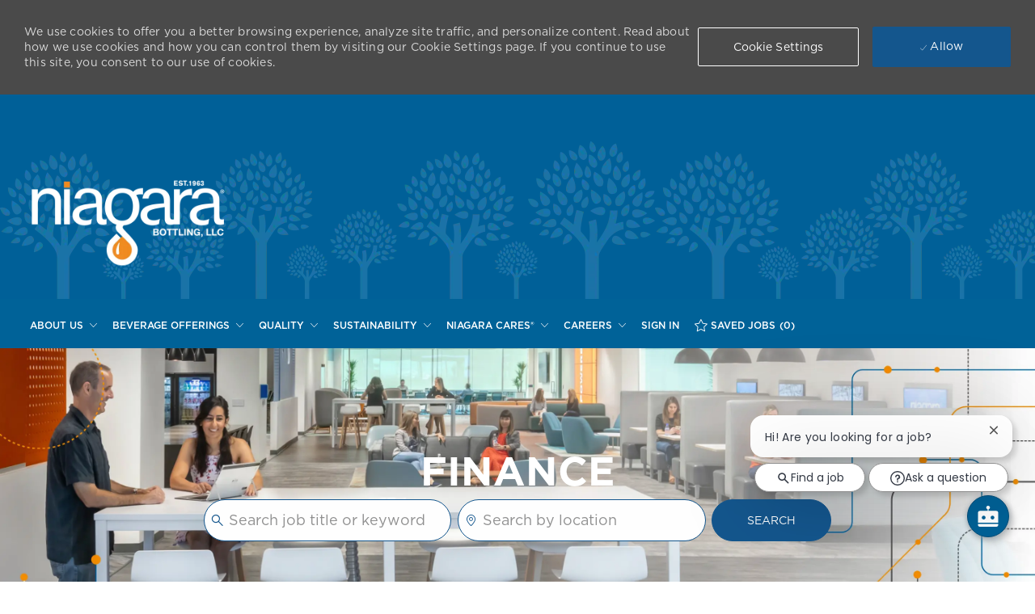

--- FILE ---
content_type: text/html; charset=UTF-8
request_url: https://careers.niagarawater.com/us/en/c/finance-jobs
body_size: 58787
content:
<!DOCTYPE html> 
<html lang="en" data-ph-id="ph-page-element-page9-8gPPdo" class="desktop en_us external"> 
 <!--<![endif]--> 
 <head data-ph-id="ph-page-element-page9-UTIEja"><link rel="preconnect" href="https://cdn.phenompeople.com" /><link rel="preconnect" href="https://assets.phenompeople.com" /><link rel="preload" as="image" importance="high" href="https://cdn.phenompeople.com/CareerConnectResources/NBLLUS/images/Finance-1718383876942.png" id="ph_image_preload" /><meta name="twitter:description" content="Apply for Finance Jobs at Niagara Bottling LLC. Browse our opportunities and apply today to a Niagara Bottling LLC Finance position." /><meta name="twitter:title" content="Finance Jobs | Finance Jobs at Niagara Bottling LLC        " /><meta name="twitter:image" content="https://cdn.phenompeople.com/CareerConnectResources/NBLLUS/social/1024-1595584360450.jpg" /><meta name="twitter:creator" content="@Careers - Niagara Migration" /><meta name="twitter:site" content="@Niagara Migration" /><meta name="twitter:card" content="summary_large_image" /><meta property="og:image:height" content="200" /><meta property="og:image:width" content="200" /><meta property="fb:admins" content="" /><meta property="og:description" content="Apply for Finance Jobs at Niagara Bottling LLC. Browse our opportunities and apply today to a Niagara Bottling LLC Finance position." /><meta property="og:title" content="Finance Jobs | Finance Jobs at Niagara Bottling LLC        " /><meta property="og:url" content="https://careers.niagarawater.com/us/en/c/finance-jobs" /><meta property="og:site_name" content="Niagara Migration" /><meta property="og:image" content="https://cdn.phenompeople.com/CareerConnectResources/NBLLUS/social/1200-1595584412990.jpg" /><meta property="og:type" content="website" /><meta name="layout" content="site-layout" data-ph-id="ph-page-element-page9-0OTDE2" /><meta http-equiv="X-UA-Compatible" content="IE=edge, chrome=1" data-ph-id="ph-page-element-page9-vTX0RM" /><meta charset="UTF-8" /><meta content="en" /><meta name="viewport" content="width=device-width, initial-scale=1" /><meta name="description" content="Apply for Finance Jobs at Niagara Bottling LLC. Browse our opportunities and apply today to a Niagara Bottling LLC Finance position." key-description="default-category-description" /><meta name="keywords" content="Finance Jobs, Finance Jobs at Niagara Bottling LLC" key-keywords="default-category-keywords" /> 
   
    
     
      
      <link type="image/x-icon" href="https://cdn.phenompeople.com/CareerConnectResources/NBLLUS/en_us/desktop/assets/images/favicon.ico?v=1689267136347" rel="icon" data-ph-id="ph-page-element-page9-VZB2jP" /> 
       <link rel="apple-touch-icon-precomposed" sizes="114x114" href="https://cdn.phenompeople.com/CareerConnectResources/NBLLUS/en_us/desktop/assets/images/h/apple-touch-icon.png?v=1688758879785" data-ph-id="ph-page-element-page9-sNuVNj" /> 
        <link rel="apple-touch-icon-precomposed" sizes="72x72" href="https://cdn.phenompeople.com/CareerConnectResources/NBLLUS/en_us/desktop/assets/images/m/apple-touch-icon.png?v=1688758879785" data-ph-id="ph-page-element-page9-AuHHD0" /> 
         <link rel="apple-touch-icon-precomposed" href="https://cdn.phenompeople.com/CareerConnectResources/NBLLUS/en_us/desktop/assets/images/l/apple-touch-icon-precomposed.png?v=1688758879785" data-ph-id="ph-page-element-page9-P1wKbb" /> 
          <link rel="shortcut icon" href="https://cdn.phenompeople.com/CareerConnectResources/NBLLUS/en_us/desktop/assets/images/l/apple-touch-icon.png?v=1688758879785" data-ph-id="ph-page-element-page9-lPLftl" /> 
           <link rel="apple-touch-startup-image" href="https://cdn.phenompeople.com/CareerConnectResources/NBLLUS/en_us/desktop/assets/images/l/splash.png?v=1688758879785" data-ph-id="ph-page-element-page9-sN6Yd1" /> 
             
             
            
           
          
         
        
       
      
     
    
   
  
  
  
  
  
  
  
  
 <script type="text/javascript" nonce="">/*<!--*/ var phApp = phApp || {"widgetApiEndpoint":"https://careers.niagarawater.com/widgets","country":"us","deviceType":"desktop","locale":"en_us","absUrl":true,"refNum":"NBLLUS","cdnUrl":"https://cdn.phenompeople.com/CareerConnectResources","baseUrl":"https://careers.niagarawater.com/us/en/","baseDomain":"https://careers.niagarawater.com","phenomTrackURL":"careers.niagarawater.com/us/en/phenomtrack.min.js","pageName":"category","siteType":"external","rootDomain":"https://careers.niagarawater.com","pageId":"page9"}; phApp.ddo = {"siteConfig":{"status":"success","errorCode":null,"errorMsg":null,"data":{"settingsIdentifiersFileUrl":"https://cdn.phenompeople.com/CareerConnectResources/pcs/common/1765810488809-classesForCms.js","phwPxScrVerionUrl_old":"pcs/common/1749810627131-phw-px-hadlr.js","thirdPartyLibraries":{"internal":["heap-analytics","open-replay"]},"phBridgeEvents":["apply_click","job_preview_click"],"imEagerLoadDdoList":[{"name":"getProfileStatus","cache":false},{"name":"getRegionLocales","cache":true},{"name":"getIMConfigurations","cache":true},{"name":"getClientReferFlow","cache":true},{"name":"imVariantsConfigInfo","cache":true},{"name":"mergedProfile","cache":false},{"name":"getProfileWeightage","cache":false},{"name":"masterFrequencyV1","cache":true},{"name":"userAlertSettings","cache":true},{"name":"fitScoreSettingsIM","cache":true},{"name":"employeeSearchConfig","cache":true},{"name":"getEmployeeProfile","cache":false},{"name":"getGroupInfo","cache":true},{"name":"getAppliedJobs","cache":true},{"name":"getProfileFieldsSettings","cache":true}],"filePicker":{"dropbox":{"clientId":"1vpordy4ijn2x08","devkey":""}},"ignoreCovidWidgetPagesList":["chatbot"],"uniqueEventSubsList":["getUserProfileData"],"smoothAnchorSettings":{"ignore":true},"embedScriptVersion":"0.9.4","isUrlLowerForSeo":false,"recommendedTrackingConfig":{"category":{"storageKey":"categories","ddoKeysToStore":["category"],"maxKeysToStore":"4"},"job":{"storageKey":"jobsViewed","ddoKeysToStore":["jobSeqNo"],"maxKeysToStore":"4"},"search-results":[{"storageKey":"keywords","ddoKeysToStore":["keywords"],"maxKeysToStore":"4"},{"storageKey":"locations","ddoKeysToStore":["location","field"],"maxKeysToStore":"4"}]},"debounceTimer":350,"eagerLoadDDOsToSkipLazyCalls":["apply"],"ignoreCookiePages":["chatbot"],"trustArc":{"attr":{"id":"truste-show-consent"},"actionMethod":"truste.eu.clickListener"},"elementsToLoadByModule":{"videoAssessment":[{"tag":"link","attributes":{"href":"https://cdn.phenompeople.com/CareerConnectResources/common/video-platform/js/vs-master-theme-1744368002549.css","rel":"stylesheet","type":"text/css"}}],"automationEngine":[{"tag":"script","attributes":{"src":"https://cdn.phenompeople.com/CareerConnectResources/hvh/aeBootstrapper1.js","type":"text/javascript"},"elementId":"aeBundle"}],"onboarding":[{"tag":"link","attributes":{"href":"https://pp-cdn.phenompeople.com/CareerConnectResources/st/common/video-platform/js/onboarding-theme.css","rel":"stylesheet","type":"text/css"},"elementId":"onboardingTheme"},{"tag":"link","attributes":{"href":"https://pp-cdn.phenompeople.com/CareerConnectResources/st/common/video-platform/js/form-renderer.css","rel":"stylesheet","type":"text/css"},"elementId":"onboardingFormRenderer"}]},"globalManagedWidgetIds":["8b82bfdaafd4d8504005407db933c9a6"],"phwPxScrVerionUrl_bkp":"common/js/canvas/vendor/phw-px-hadlr-1.3.js","securiti":{"attr":{"href":"javascript:showConsentPreferencesPopup()"}},"maps":{"google":{"apiScript":"https://maps.googleapis.com/maps/api/js","clusterJsScript":"markerclusterer-v1.js","gmapsInfoBoxScript":"gmaps-infobox-v1.js","apiKey":"AIzaSyBqM-rW0r-sR9PerNAvvsmzbBeoFu3Ycz8"},"mapbox":{"mapboxScript":"mapbox-gl.js","superClusterJsScript":"supercluster.min.js","apiKey":"pk.eyJ1IjoicGhlbm9tcGVvcGxlIiwiYSI6ImNqa3dreDVkZDB4YWEzam9hMXp0eWVqbXgifQ.Mpna1KIqU8Gj6zjPy4iygw"},"mapboxCN":{"mapboxScript":"mapbox-gl-v1.1.0.js","superClusterJsScript":"supercluster.min.js","mapboxTurf":"mapbox-turf.min-v1.js","mapboxSearch":"mapbox-gl-geocoder.min.js","mapboxDirections":"mapbox-gl-directions.js","enableDirections":true,"apiKey":"pk.eyJ1IjoicGhlbm9tcGVvcGxlIiwiYSI6ImNqa3dreDVkZDB4YWEzam9hMXp0eWVqbXgifQ.Srl2-pw3xDRilymEjEoeig","baseApiUrl":"https://api.mapbox.cn"}},"otPrivacyPolicyScript":"https://cdn.phenompeople.com/CareerConnectResources/prod/pcs/common/ot-priv-pol-3.0.js","ignoreLinkedInStateParam":false,"tokenConfiguredTenants":{"refNums":["RBCAA0088"]},"fetchBlogShareSettingsFromSiteconfig":true,"pxScrVerionUrl_bkp":"common/js/vendor/ph-px-hadlr-1.15.js","phwPxScrVerionUrl_bkp_new":"pcs/common/phw-px-hadlr.js","oneTrust":{"class":["ot-sdk-show-settings"]},"videoScreeningGlobalStyles":"https://pp-cdn.phenompeople.com/CareerConnectResources/st/common/video-platform/js/ph-vs-global-styles-v1.css","cdnConfig":{"cdnDdos":["fitScoreSettings","landingPageOverview","categoryContentV2","candidateProfileConfig","categoryMasterData","jobTagSettings","getBusinessRules","getMasterCategories","categoryMasterDataV2","caasFetchRawConfig","globalSearchConfig","categoryContent","siteBranding","blogsharewidgetsettings","audiencePxWidgetConfig","jobsharewidgetsettings","npsConfig","socialConnectOptions","getRegionLocales","jobLogoConfig","supportedLanguages","getMasterLocations","locationmapsettings","pxAudJobwidgetsettings","getRegionLocales","eventsharewidgetsettings","jobwidgetsettings","fyfConfig","getPiiConsentConfig","glassdoorReviews","masterFrequencyV1","getWidgetVersions"],"globallyManagedDdos":["getWidgetVersions"],"cdnUrl":"https://content-us.phenompeople.com","pageNameLevelDdos":[],"pageIdlevelDdos":[]},"platformLevelTriggers":[{"triggerCondition":[{"operand":"AND","conditions":[{"triggerType":"site_config_based_trigger","triggerMetadata":{"configKey":["aiSummaryEnabled"]}}]}],"triggerActions":[{"actionType":"load_widget","actionMetadata":{"widgetId":"zVydrA","instanceId":"inzVydrA","placementDataByPage":{"job":{"selector":"[data-func-widget-id^=\"ph-job-details-v1-job-nav\"]","position":"before"}},"defaultPlacementData":{"selector":"[data-func-widget-id^=\"ph-job-details-v1-job-nav\"]","position":"before"}}}]}],"crawlerUserAgents":"Screaming Frog|googlebot|yahoo|bingbot|baiduspider|facebookexternalhit|twitterbot|rogerbot|linkedinbot|embedly|showyoubot|outbrain|pinterest|slackbot|vkShare|W3C_Validator|redditbot|Applebot|WhatsApp|flipboard|tumblr|bitlybot|SkypeUriPreview|nuzzel|Discordbot|Google Page Speed|Qwantify|pinterestbot|Custom|msnbot|DuckDuckBot|BingPreview|spider|MJ12bot|deepcrawl|Chrome-Lighthouse","siteSettings":{"glassdoor":{},"glassdoorReviews":{},"twitter":{},"refineSearch":{"enabledFacets":["category","state","city","location","phLocSlider"],"facetDisplayNames":{"category":"Category","state":"State","city":"City","location":"Location","phLocSlider":"Location Radius"},"facetPlaceholderNames":{"category":"Search in category","state":"Search in state","city":"Search in city","location":"Search in location","phLocSlider":"Search in location radius"},"defaultFacetsToOpen":["category"],"facetConfig":{"phLocSlider":{"sliderRadius":100,"aboveMaxRadius":true,"locationRangeEnd":100,"sliderDelta":1}}},"globalSearchFeature":{"militarySearch":true,"v1":{"dataMode":"loc-less"}},"linkedIn":{"apiKey":"752xe1cieo8utv"},"googleMapApiKey":"AIzaSyAPoqeLpXXx4tqiWHMYJkY42yDS_f3gNJs","gdpr":{"cookieType":"persistent","enabled":true},"locationUnit":"kilometers","oauth":{"google":{"loginUrl":"https://accounts.google.com/o/oauth2/auth","logoutUrl":"https://www.google.com/accounts/Logout?continue=https://appengine.google.com/_ah/logout","clientId":"876228513716-npfer46h51po4nn5c1pafndsg87i2bm7.apps.googleusercontent.com","scope":"https://www.googleapis.com/auth/userinfo.profile https://www.googleapis.com/auth/userinfo.email https://www.googleapis.com/auth/user.phonenumbers.read","redirectUri":"/socialAuth/g","response_type":"code"},"facebook":{"loginUrl":"https://www.facebook.com/dialog/oauth","logoutUrl":"","clientId":"2290238934525636","redirectUri":"/socialAuth/fb","scope":"email public_profile","response_type":"code"},"linkedIn":{"loginUrl":"https://www.linkedin.com/oauth/v2/authorization","logoutUrl":"https://api.linkedin.com/uas/oauth/invalidateToken","clientId":"78irjf004hr2h9","redirectUri":"/socialAuth/li","scope":"r_liteprofile r_emailaddress","response_type":"code"}}},"size":"10","refNum":"NBLLUS","siteVariant":"external","iubenda":{"class":["iubenda-cs-preferences-link"],"attr":{"href":"javascript:_iub.cs.ui.openPreferences()"}},"isNativeEmailClientForBlog":true,"iscdnEnabled":true,"calendarApiKey":{"clientId":"aPuJFtcvVzuUHrqeLmPL36170","apiToken":"api1514482884HylDN8tqa6mgQxWCpnjo36170","userZone":true},"trackingConfig":{"ddoDataPath":{"jobDetail":"data.job"},"job_category_click":{"trait14":"key"},"job_category_search_click":{"trait14":"key"},"play_click":{"trait260":"videotype","videoId":"videoid"},"pause_click":{"trait260":"videotype","videoId":"videoid"},"similar_job_click":{"trait12":"jobSeqNo","related":{"ddo":[{"name":"jobDetail","data":{"trait5":"jobSeqNo","trait14":"category"}}]}},"linkedin_recommended_job_click":{"trait5":"jobSeqNo","trait14":"category"},"recently_viewed_job_click":{"trait5":"jobSeqNo","trait14":"category"},"recommended_job_click":{"trait5":"jobSeqNo","trait14":"category"},"next_click":{"trait254":"stepName","typedValue":"typedValue","selected_values":"selected_values"},"ddo_failure":{"trait254":"stepName","response":"response","ddoKey":"ddoKey"},"ddo_error":{"trait254":"stepName","error":"error","ddoKey":"ddoKey"},"skip_questions_click":{"trait254":"stepName"},"previous_click":{"trait254":"stepName"},"registration_submit":{"trait27":"email","trait15":"firstName","trait24":"phone"},"edit_profile_information":{},"resume_remove_click":{},"profile_questions_click":{},"resume_upload_click":{},"create_profile_click":{},"upload_new_file_click":{},"clear_text_click":{"trait6":"clearSearchValue"},"send_feedback_click":{"userFeedback":"userFeedback"},"submit_rating_click":{"userRating":"userRating"},"near_job_click":{"trait5":"jobSeqNo","trait14":"category"},"suggestions":{"stepName":"stepName","typed_values":"typed_values","selected_values":"selected_values"},"fyf_step_loaded":{"step":"step"},"fyf_options_closed":{},"favorite_job_click":{"trait5":"jobSeqNo","trait14":"category"},"job_added_to_jobcart":{"trait5":"jobSeqNo","trait14":"category"},"job_unfavorited":{"trait5":"jobSeqNo","trait14":"category"},"job_favorite_delete_click":{"trait5":"jobSeqNo","trait14":"category"},"type_ahead_search":{},"similar_job_see_more_click":{},"linkedin_login_click":{},"linkedin_logout_click":{},"view_all_glassdoor_reviews_click":{},"homepage_category_click":{"trait14":"key"},"category_click":{"trait14":"key"},"job_click":{"trait5":"jobSeqNo","trait14":"category"},"previous_job_click":{"trait5":"jobSeqNo"},"next_job_click":{"trait5":"jobSeqNo"},"linkedin_recommended_category_click":{"trait14":"category"},"back_to_search_results_click":{},"share_event":{"trait269":"eventScheduleId","trait213":"provider"},"blog_click":{"trait283":"url"},"blog_category_click":{"trait14":"categoryName"},"next_blog_click":{"trait283":"url"},"previous_blog_click":{"trait283":"url"},"blog_details_view":{"trait283":"blog"},"navigate_to_tweet_click":{"tweetUrl":"tweetUrl"},"fit_level_loaded":{"jobsFitLevel":"jobsFitLevel","totalJobs":"totalJobs","availableFitLevelCount":"availableFitLevelCount"},"smart_tags_loaded":{"smartJobTags":"smartJobTags","totalJobs":"totalJobs","availableJobTagCount":"availableJobTagCount"},"edit_role_click":{"trait13":"trait13"},"select_role_click":{"trait13":"trait13","trait260":"trait260"},"save_employee_info_click":{"trait62":"trait62"},"update_employee_info_click":{"trait62":"trait62"},"signIn_click":{"trait260":"trait260","userId":"userName"},"signUp_click":{"trait260":"trait260","userId":"userName"},"reset_password_click":{"trait260":"trait260","userId":"userName"},"create_password_click":{"trait260":"trait260","type":"type"},"app_download_click":{"trait260":"appName","videoScreenId":"videoScreenId","videoScreenInterviewId":"videoScreenInterviewId"},"user_decline_click":{"trait5":"videoScreenId","trait14":"category","videoScreenId":"videoScreenId","videoScreenInterviewId":"videoScreenInterviewId"},"user_accept_click":{"trait5":"videoScreenId","trait14":"category","trait261":"userId","videoScreenId":"videoScreenId","videoScreenInterviewId":"videoScreenInterviewId"},"start_process_click":{"trait5":"videoScreenId","trait14":"category","trait261":"userId","videoScreenId":"videoScreenId","videoScreenInterviewId":"videoScreenInterviewId"},"accept_practice_click":{"trait261":"userId","videoScreenId":"videoScreenId","videoScreenInterviewId":"videoScreenInterviewId"},"reject_practice_click":{"trait261":"userId","videoScreenId":"videoScreenId","videoScreenInterviewId":"videoScreenInterviewId"},"answer_record_click":{"trait5":"videoScreenId","trait14":"category","trait261":"userId","videoScreenId":"videoScreenId","videoScreenInterviewId":"videoScreenInterviewId","videoScreenQuestionId":"videoScreenQuestionId"},"answer_submit_click":{"trait5":"videoScreenId","trait14":"category","trait261":"userId","videoScreenId":"videoScreenId","videoScreenInterviewId":"videoScreenInterviewId"},"answer_retake_click":{"trait5":"videoScreenId","trait14":"category","trait261":"userId","videoScreenId":"videoScreenId","videoScreenInterviewId":"videoScreenInterviewId","videoScreenQuestionId":"videoScreenQuestionId"},"answer_continue_click":{"trait5":"videoScreenId","trait14":"category","trait261":"userId","videoScreenId":"videoScreenId","videoScreenInterviewId":"videoScreenInterviewId","videoScreenQuestionId":"videoScreenQuestionId"},"answer_review_click":{"trait5":"videoScreenId","trait14":"category","trait261":"userId","videoScreenId":"videoScreenId","videoScreenInterviewId":"videoScreenInterviewId","videoScreenQuestionId":"videoScreenQuestionId"},"submit_application_click":{"trait5":"videoScreenId","trait14":"category","trait261":"userId","videoScreenId":"videoScreenId","videoScreenInterviewId":"videoScreenInterviewId"},"export_videos_click":{"trait5":"videoScreenId","trait14":"category","trait261":"userId","videoScreenId":"videoScreenId","videoScreenInterviewId":"videoScreenInterviewId"},"restart_application_click":{"trait5":"videoScreenId","trait14":"category","trait261":"userId","videoScreenId":"videoScreenId","videoScreenInterviewId":"videoScreenInterviewId"},"start_now_click":{"trait5":"videoScreenId","trait14":"category","trait261":"userId","videoScreenId":"videoScreenId","videoScreenInterviewId":"videoScreenInterviewId"},"continue_process_click":{"trait5":"videoScreenId","trait14":"category","trait261":"userId","videoScreenId":"videoScreenId","videoScreenInterviewId":"videoScreenInterviewId"},"contact_recruiter_click":{"trait261":"userId","videoScreenId":"videoScreenId","videoScreenInterviewId":"videoScreenInterviewId"},"agree_click":{"videoScreenId":"videoScreenId","videoScreenInterviewId":"videoScreenInterviewId"},"submit_feedback_click":{"rating":"rating","feedback":"feedback","videoScreenId":"videoScreenId","videoScreenInterviewId":"videoScreenInterviewId"},"video-upload-error":{"url":"url","status":"status","questionId":"questionId","response":"response"},"apply_thank_you_loaded":{"hvhConfig":"hvhConfig"},"hvh_asset_initiated":{"thankYouUri":"thankYouUri"},"hvh_asset_res":{"res":"res"}},"lqipImage":"https://assets.phenompeople.com/CareerConnectResources/common/assets/images/gray.png","navItems":{"showExternalEvents":true,"candidateHome":false,"cdnCaasContentUrl":"https://content-us.phenompeople.com/api/content-delivery/caasContentV1","eventsEnabled":false,"blogsEnabled":true,"navMenuItems":["blogs"],"cdnCaasContentEnabled":true,"showExternalBlogs":true,"navMenuItemsData":{"blogs":{"url":"https://careers.niagarawater.com/us/en/blog"},"events":{"url":"https://careers.niagarawater.com/us/en/events"}}},"imageLoadType":{"desktop":"progressive","mobile":"lazy"},"resumableUploadConfig":{"chunkSize":"1","simultaneousUploads":"1","allowedVideoFormats":["mp4","m4p","m4v","mov","qt","avi","wmv","webm","mpg","mpeg"]},"locale":"en_us","siteLevelWidgetBindables":{"97e696f90c1e5c417da8b4484b49c7b0":{"locationSearch":true},"ad204a0c40fc1a98d614669f1bc50ab3":{"locationSearch":true}},"phwPxScrVerionUrl":"https://cdn.phenompeople.com/CareerConnectResources/pcs/common/phw-px-hadlr-1759419021369.js","vendorScripts":{"jquery":"jquery-3.6.1.min.js","jqueryMigrate":"jquery-migrate.min-1.1.js","plyrScript":"plyr-3.7.8.js","plyrStyle":"plyr-3.7.8_1.css","videojs-wavesurfer":"videojs-wavesurfer_3.9.0.js","wavesurfer":"wavesurfer_6.6.4.min.js","wavesurfer-microphone":"wavesurfer.microphone.min_6.6.4.js","mediaInfo":"mediainfo_0.1.9.min.js"},"phwPxScrVerionUrl_1":"prod/pcs/common/phw-px-hadlr-1728036837721.js","widgetScriptsConfig":{"cdnBaseUrl":"https://pp-cdn.phenompeople.com","widgetScriptPath":"CareerConnectResources/pp/agWidgets"},"ally":{"layerEnabled":true,"cdnUrl":"/common/js/ally/ph-ally-v1.1.js","allyScript":"/common/js/ally/ph-ally-layer-v1.19.js","allySkipToContent":{"isEnabled":true,"selectors":"#skip-content, #ph-skip-content, #skipToMainContent, .ae-skipto-main"},"reorderCookie":true,"userAgent":"AudioEye"},"pxScrVerionUrl":"https://cdn.phenompeople.com/CareerConnectResources/pcs/common/1755880496065-ph-px-hadlr-1.0.js","videoAssessmentPagesList":["video-assessment-landing-page","video-assessment-recording","video-assessment-thankyou","interview-landing-page","interview-recording","interview-thankyou","video assessment landing page","video assessment recording","video assessment thankyou","interview landing page","interview recording","interview thankyou","screening-welcome","screening-answering","screening-thankyou"],"oauth":{"indeed":{"clientId":"bd63e9975aacf4577c4662fcb002494dcb83887f82d51453405f60b29c77609a"},"xing":{"clientId":"c3bdfb74291c0e358e89"},"linkedIn":{"loginUrl":"https://www.linkedin.com/oauth/v2/authorization","logoutUrl":"https://api.linkedin.com/uas/oauth/invalidateToken","clientId":"78irjf004hr2h9","redirectUri":"/socialAuth/li","scope":"r_liteprofile r_emailaddress","response_type":"code"},"google":{"loginUrl":"https://accounts.google.com/o/oauth2/auth","logoutUrl":"https://www.google.com/accounts/Logout?continue=https://appengine.google.com/_ah/logout","clientId":"876228513716-npfer46h51po4nn5c1pafndsg87i2bm7.apps.googleusercontent.com","scope":"https://www.googleapis.com/auth/userinfo.profile https://www.googleapis.com/auth/userinfo.email https://www.googleapis.com/auth/user.phonenumbers.read","redirectUri":"/socialAuth/g","response_type":"code"},"google-signin":{"loginUrl":"https://accounts.google.com/o/oauth2/auth","logoutUrl":"https://www.google.com/accounts/Logout?continue=https://appengine.google.com/_ah/logout","clientId":"876228513716-npfer46h51po4nn5c1pafndsg87i2bm7.apps.googleusercontent.com","scope":"https://www.googleapis.com/auth/userinfo.profile https://www.googleapis.com/auth/userinfo.email https://www.googleapis.com/auth/user.phonenumbers.read","redirectUri":"/iauth/g","response_type":"code"},"facebook":{"loginUrl":"https://www.facebook.com/dialog/oauth","logoutUrl":"","clientId":"2290238934525636","redirectUri":"/socialAuth/fb","scope":"email public_profile","response_type":"code"}},"pageNameMap":{"404":"404_page_view","home":"home_page_view","category":"job_category_page_view","job":"job_details_view","search-results":"search_result_page_view","apply":"apply_page_view","glassdoorReviews":"glassdoor_reviews_page_view","jobcart":"favorites_page_view","jointalentcommunity":"jtc_page_view","featuredOpportunities":"job_category_page_view","businessUnit":"job_category_page_view","event":"event_details_view","events":"event_results_page_view","saved-jobs":"favorites_page_view","blogarticle":"blog_details_page","video-assessment-landing-page":"video_assessment_landing_page_view","video-assessment-recording":"video_assessment_recording_page_view","video-assessment-thankyou":"video_assessment_thankyou_page_view","interview-landing-page":"interview_landing_page_view","interview-recording":"interview_recording_page_view","interview-thankyou":"interview_thankyou_page_view","screening-welcome":"screening_welcome_page_view","screening-answering":"screening_answering_page_view","screening-outro":"screening_thankyou_page_view"},"blogsharewidgetsettings":{"options":[{"name":"whatsapp","order":0,"baseUrl":"https://api.whatsapp.com/send?&text=","eventName":"Share_whatsapp","settings":{"icon":"icon-whatsapp-1","iconBrandColor":"","popUpParams":"resizable,scrollbars,status,height=500,width=500","params":{},"label":false},"isSelected":true},{"name":"linkedin","order":1,"baseUrl":"https://www.linkedin.com/shareArticle?mini=true&url=","eventName":"share_blog","settings":{"icon":"icon-linkedin-2","iconBrandColor":"","popUpParams":"resizable,scrollbars,status,height=500,width=500","params":{"title":"shareInfoText"},"label":false},"isSelected":true},{"name":"facebook","order":3,"baseUrl":"https://facebook.com/sharer.php?u=","eventName":"share_blog","settings":{"icon":"icon-facebook","iconBrandColor":"","popUpParams":"resizable,scrollbars,status,height=500,width=500","params":{"t":"shareInfoText"},"label":false},"isSelected":true},{"name":"twitter","order":0,"baseUrl":"https://twitter.com/share?url=","eventName":"share_blog","settings":{"icon":"icon-twitter","iconBrandColor":"","popUpParams":"resizable,scrollbars,status,height=500,width=500","params":{"text":"shareInfoText"},"label":false},"isSelected":true},{"name":"email","order":6,"baseUrl":"","eventName":"share_blog","settings":{"icon":"icon-email-2","iconBrandColor":"","popUpParams":"resizable,scrollbars,status,height=500,width=500","params":{},"label":false},"isSelected":true}],"brandStyle":true,"widgetStyle":"style3","isInline":true,"size":"16","spacing":"21","color":"#fff","backgroundColor":"#ggg","height":"34","width":"34","line-height":"30","lineHeight":"30","borderWidth":"1","borderStyle":"solid","borderColor":"transparent","borderRadius":"100","locale":"en_us","siteVariant":"external"},"botEnabled":false,"onboardingPagesList":["onboarding-tasks","onboarding-home","Onboarding-Tasks","Onboarding-Home"],"kalturaConfig":{"partnerId":"2716851","playerId":"45245971"},"pxScrVerionUrl_backup":"https://cdn.phenompeople.com/CareerConnectResources/pcs/common/1744722002080-ph-px-hadlr.js","mapBoxGlScript":"mapbox-gl-v1.1.0.js","urlMap":{"home":"home","category":"c/:category","job":"job/:jobId/:title","service":"service/:jobId/:title","jobcart":"jobcart","search-results":"search-results","glassdoor-reviews":"glassdoor-reviews","event":"event/:eventScheduleId/:title","events":"events","talentcommunity":"talentcommunity","talentcommunityupdate":"talentcommunityupdate","blogarticle":"blogarticle/:url","jobalert":"jobalert","employee-profile":"employeeprofile","editprofile":"editprofile","businessUnit":":url","featuredOpportunities":":url","di_about":"di/about/:groupId","di_details":"di/details/:groupId","di_events":"di/events/:groupId","di_groups":"di/groups","di_highlights":"di/highlights/:groupId","di_jobs":"di/jobs/:groupId","di_members":"di/members/:groupId","referrals_candidate":"referrals/candidate","referrals_referredcandidates":"referrals/referredcandidates","referrals_friendsinterests":"referrals/friendsinterests","referrals_home":"referrals/home","referrals_candidatesuniversity":"referrals/candidatescompany","employees_home":"employees/home","lms_courses":"lms/courses","lms_savedcourses":"lms/savedcourses","gigs_details":"gigs/details/:gigId","gigs_searchresults":"gigs/searchresults","nla_home":"nla/home","nla_search":"nla/search","gigs_manage":"gigs/manage","gigs_applications":"gigs/applications","gigs_applicants":"gigs/applicants/:gigId","events_event":"events/event/:eventScheduleId/:title","events_home":"events/home","my-profile":"myprofile","cp_createpath":"cp/createpath","cp_home":"cp/home","cp_explore":"cp/explore","mentoring_relationship":"mentoring/relationship/:mentorshipId","mentoring_mentees":"mentoring/mentees","mentoring_mentors":"mentoring/mentors","mentoring_searchresults":"mentoring/searchresults","settings":"settings","story":"story/:contentId/:title","video-assessment-landing-page":"video-assessment-landing-page","video-assessment-recording":"video-assessment-recording","video-assessment-thankyou":"video-assessment-thankyou","forwardApply":"hvhapply","interview-landing-page":"interview-landing-page","interview-recording":"interview-recording","interview-thankyou":"interview-thankyou","roles_details":"roles/details/:jobCode/:jobTitle","roles_search-results":"roles/searchresults","screening-welcome":"screening-welcome","screening-answering":"screening-answering","screening-thankyou":"screening-thankyou","pmr_review":"pmr/review/:formId","alumni_my-profile":"alumni/myprofile"},"categoryUrlMap":{"NBLLUS_Finance_and_Accounting":"c/finance-and-accounting-jobs","NBLLUS_Sales_and_Marketing":"c/sales-and-marketing-jobs","NBLLUS_Other":"c/other-jobs","NBLLUS_International":"c/international-jobs","NBLLUS_Students_and_Graduates":"c/students-and-graduates-jobs","NBLLUS_Early_Career_Programs":"c/early-career-programs-jobs","NBLLUS_category_7":"c/isit-jobs","NBLLUS_category_24":"c/manufacturing-jobs","NBLLUS_Maintenance":"c/maintenance-jobs","NBLLUS_category_6":"c/sales-and-marketing-jobs","NBLLUS_IS_IT":"c/isit-jobs","NBLLUS_category_5":"c/finance-and-accounting-jobs","NBLLUS_category_22":"c/hr-legal-and-headquarters-jobs","NBLLUS_category_4":"c/engineering-rd-and-quality-jobs","NBLLUS_category_29":"c/development-programs-jobs","NBLLUS_category_28":"c/finance-jobs","NBLLUS_category_26":"c/engineering-jobs","NBLLUS_Supply_Chain":"c/supply-chain-jobs","NBLLUS_category_3":"c/supply-chain-jobs","NBLLUS_category_2":"c/manufacturing-operations-jobs","NBLLUS_category_1":"c/maintenance-jobs","NBLLUS_category_0":"c/students-and-graduates-jobs","NBLLUS_Engineering_R_D_and_Quality":"c/engineering-rd-and-quality-jobs","NBLLUS_category_10":"c/other-jobs","NBLLUS_category_32":"c/general-administration-jobs","NBLLUS_category_31":"c/executive-jobs","NBLLUS_category_30":"c/information-technology-jobs","NBLLUS_category_36":"c/human-resources-jobs","NBLLUS_category_35":"c/international-jobs","NBLLUS_category_56":"c/product-development-jobs","NBLLUS_category_38":"c/legal-operations-jobs","NBLLUS_Manufacturing_Operations":"c/manufacturing-operations-jobs","NBLLUS_category_37":"c/brand-manufacturing-jobs","NBLLUS_R_D_and_Product_Development":"c/rd-and-product-development-jobs","NBLLUS_IT":"c/it-jobs","NBLLUS_HR_Legal_and_Headquarters":"c/hr-legal-and-headquarters-jobs","NBLLUS_CI_and_Program_Management":"c/ci-and-program-management-jobs","NBLLUS_Business_Intelligence":"c/business-intelligence-jobs","NBLLUS_Quality":"c/quality-jobs","NBLLUS_Corporate_Affairs":"c/corporate-affairs-jobs","":"c/manufacturing-jobs","NBLLUS_Manufacturing":"c/manufacturing-jobs","NBLLUS_Engineering":"c/engineering-jobs","NBLLUS_Human_Resources":"c/human-resources-jobs","NBLLUS_Finance":"c/finance-jobs","NBLLUS_Legal":"c/legal-jobs","NBLLUS_General_Administration":"c/general-administration-jobs","NIMIUS_category_6":"c/sales-and-marketing-jobs","NIMIUS_category_3":"c/supply-chain-jobs","NIMIUS_category_56":"c/product-development-jobs","NIMIUS_category_24":"c/manufacturing-jobs","NIMIUS_category_35":"c/international-jobs","NIMIUS_category_36":"c/human-resources-jobs","NIMIUS_category_26":"c/engineering-jobs","NIMIUS_category_37":"c/brand-manufacturing-jobs","NIMIUS_category_38":"c/legal-operations-jobs","NIMIUS_category_28":"c/finance-jobs","NIMIUS_category_29":"c/development-programs-jobs","NIMIUS_category_30":"c/information-technology-jobs","NIMIUS_category_31":"c/executive-jobs","NIMIUS_category_10":"c/other-jobs","NIMIUS_category_32":"c/general-administration-jobs"},"isNativeEmailClient":true,"captchaConfig":{"useCaptcha":false,"siteKey":"6LcV6MIUAAAAAN99to_j66BSDkGwjWcsjh2iTj1W","scriptSrc":"https://www.google.com/recaptcha/api.js?render=explicit&hl={{locale}}","divId":"ph-custom-captcha"},"automationEnginePagesList":["hvh-apply2","hvh apply","hvh apply2","hvhapply","hvh-apply","Hvh apply2","schedule-slot","onboarding","Onboarding","onboarding-tasks","onboarding-home","Onboarding-Tasks","Onboarding-Home"]},"reqData":null},"caasLazyLoadWidgetVersions":{"status":"success","errorCode":null,"errorMsg":null,"data":{},"reqData":null},"eagerLoadRefineSearch":{"status":200,"hits":1,"totalHits":1,"data":{"jobs":[{"subCategory":"Finance Analysis","ml_skills":["financial analysis","p&l management","advanced excel","data modeling","budgeting","cost accounting","oracle erp","variance analysis","financial reporting","problem solving","communication skills","team leadership","presentation skills","project management"],"type":"Regular","descriptionTeaser":"Join our team as a Finance Analytics Manager and drive informed decision-making through financial analysis and reporting. Collaborate with cross-functional teams to enhance profitability and performance in a dynamic environment. Competitive compensation and benefits await you!","state":"California","siteType":"external","multi_category":["Finance"],"reqId":"R51502","city":"Diamond Bar","latitude":"34.02862","industry":"Manufacturing","multi_location":["Diamond Bar, California, United States of America","Lancaster, Texas, United States of America"],"address":"1440 Bridgegate Dr., Diamond Bar, CA 91765, United States of America","applyUrl":"https://niagarawater.wd5.myworkdayjobs.com/Niagara/jobs","ml_job_parser":{"descriptionTeaser":"Join our team as a Finance Analytics Manager and drive informed decision-making through financial analysis and reporting. Collaborate with cross-functional teams to enhance profitability and performance in a dynamic environment. Competitive compensation and benefits await you!","descriptionTeaser_first200":"Finance Analytics Manager (Onsite in Lancaster, TX). The Finance Analytics Manager is responsible for gathering, analyzing, and interpreting key financial data to drive informed decision-making acr...","descriptionTeaser_keyword":"Finance Analytics Manager (Onsite in Lancaster, TX). The Finance Analytics Manager is responsible for gathering, analyzing, and interpreting key financial data to drive informed decision-making across...","descriptionTeaser_ats":"At Niagara, we\u2019re looking for Team Members who want to be part of achieving our mission to provide our customers the highest quality most affordable bottled water.Consider applying here, if you want t"},"externalApply":false,"locationLatlong":"1440 Bridgegate Dr., Diamond Bar, CA 91765, United States of America","cityState":"Diamond Bar, California","country":"United States of America","indeedApplyTags":true,"visibilityType":"External","longitude":"-117.81034","hiringManager":"34855","jobId":"R51502","locale":"en_US","title":"Finance Analytics Manager (Onsite in Lancaster, TX)","jobSeqNo":"NBLLUSR51502EXTERNALENUS","postedDate":"2026-01-02T00:00:00.000+0000","dateCreated":"2025-11-04T22:53:47.680+0000","cityStateCountry":"Diamond Bar, California, United States of America","jobVisibility":["external","internal"],"teamId":"SUP7.027","location":"Diamond Bar, California, United States of America","category":"Finance","isMultiLocation":true,"multi_location_array":[{"latlong":{"lon":-117.81034,"lat":34.02862},"location":"Diamond Bar, California, United States of America"},{"latlong":{"lon":-96.75611,"lat":32.59208},"location":"Lancaster, Texas, United States of America"}],"isMultiCategory":false,"multi_category_array":[{"category":"Finance"}],"badge":""}],"aggregations":[{"field":"city","value":{"Diamond Bar":1,"Lancaster":1}},{"field":"location","value":{"Diamond Bar, California, United States of America":1,"Lancaster, Texas, United States of America":1}},{"field":"state","value":{"California":1,"Texas":1}},{"field":"phLocSlider","value":{}},{"field":"category","value":{"Manufacturing":296,"Quality":17,"Engineering":14,"Supply Chain":7,"Early Career Programs":6,"IT":4,"Business Intelligence":2,"Human Resources":2,"CI and Program Management":1,"Finance":1,"General Administration":1,"R&D and Product Development":1,"Sales and Marketing":1}}],"SEARCH_CONFIG":{"contextualSearch":false,"isSuggestionsEnabled":true},"suggestions":{},"ui_skills_selection":null,"ui_selections":{"category":["Finance"]},"locationData":{"place_id":"","latitude":"","longitude":"","aboveMaxRadius":true,"placeVal":"","sliderRadius":100,"LocationUnit":"kilometers"},"keywords":"","subsearch":null},"eid":{"trialIndex":-1,"eid":"696d1ce5e0511b0bbc3788f4","searchType":"category","isMultiLingualVectorApplied":false,"query":"Finance","variant":0,"banditId":"","keywordLanguage":"en"}},"flashParams":{}}; phApp.experimentData = {}; phApp.inlinePreview = false;phApp.eagerLoadDDOs = ["eagerLoadRefineSearch","jobwidgetsettings","siteConfig","getRegionLocales"];phApp.eagerLoadParams = {"selected_fields":{"category":["Finance"]}};; phApp.sessionParams = {"csrfToken":"31211752f0fc4c22b608d5692cd9e397","pageType":"category","jdsource":"","from":"0","selected_fields":"%7B%22category%22%3A%5B%22Finance%22%5D%7D","pageName":"finance"}; /*-->*/</script><script type="text/javascript" nonce="">phApp.urlMap = {"featuredOpportunities":":url", "businessUnit":":url", "category": "c/:category","job": "job/:jobSeqNo/:title","glassdoor-reviews": "glassdoor-reviews", "search-results" : "search-results", "home" : "home", "jobcart" : "jobcart"}  </script><script type="text/javascript" nonce="">phApp.ddoRealPath = {"jobDetail": "data.job"}</script><title data-ph-id="ph-page-element-page9-EAX3qe" key="category-finance-title">Finance Jobs | Finance Jobs at Niagara Bottling LLC        </title><script type="text/javascript" nonce=""> phApp.pageName = "finance"; phApp.pageType = "category";  phApp.pageKey = "Finance"; phApp.pageId = "page80"; </script>










<script type="text/javascript" src="https://cdn.phenompeople.com/CareerConnectResources/common/js/vendor/bluebird.min-1.0.js" defer="" nomodule="" platform_id="platform_bluebird" nonce=""></script>
<script type="text/javascript" src="https://cdn.phenompeople.com/CareerConnectResources/common/js/vendor/ph-basic-4.32.js" defer="" module="" platform_id="platform_basic" nonce=""></script>
<script type="text/javascript" src="https://cdn.phenompeople.com/CareerConnectResources/common/js/vendor/require-4.1.js" defer="" platform_id="platform_require" nonce=""></script>
<script type="text/javascript" src="https://cdn.phenompeople.com/CareerConnectResources/common/js/vendor/vendor-bundle-part1-4.1.js" defer="" platform_id="platform_vendorBundleJs" nonce=""></script>
<script type="text/javascript" src="https://cdn.phenompeople.com/CareerConnectResources/common/js/vendor/vendor-bundle-part2-4.1.js" defer="" platform_id="platform_vendorBundleJs_part2" nonce=""></script>
<script type="text/javascript" src="https://cdn.phenompeople.com/CareerConnectResources/common/js/common/ph-common-bundle-part1-4.92.js" defer="" platform_id="platform_phCommonBundleJs" nonce=""></script>
<script type="text/javascript" src="https://cdn.phenompeople.com/CareerConnectResources/common/js/common/ph-common-bundle-part2-4.92.js" defer="" platform_id="platform_phCommonBundleJs_part2" nonce=""></script>
<script type="text/javascript" src="https://cdn.phenompeople.com/CareerConnectResources/NBLLUS/en_us/desktop/page80/ph-page-page80-1718385248935.js" defer="" nonce=""></script>
<script type="text/javascript" src="https://cdn.phenompeople.com/CareerConnectResources/common/js/vendor/ph-loader-4.23.js" defer="" platform_id="platform_loader" nonce=""></script>
<script type="text/javascript" src="https://cdn.phenompeople.com/CareerConnectResources/common/js/ph-tracking-1.2.js" defer="" platform_id="platform_phTrackingJs" nonce=""></script>
<script type="text/javascript" src="https://cdn.phenompeople.com/CareerConnectResources/common/js/appConfig/ph-app-config-1.14.js" defer="" platform_id="platform_phAppConfigJs" nonce=""></script>
<script type="text/x-ph-tmpl" id="ph-social-share-v3-1588764386048-default" nonce=""><div class="phs-widget-block-area ph-widget-box" data-ph-id="ph-page-element-page9-nGkTb6">

    <div class="widget-container" data-ph-id="ph-page-element-page9-Q7Xpow">
        <div class="phs-widget-heading" if.bind="!hideTitle || !hideSubTitle" data-ph-id="ph-page-element-page9-ahoJie">
            <div class="heading-block" if.bind="!hideTitle" role="heading" key-role="c-finance-ph-social-share-v3-default-6ty93l-WOPQp6" aria-level="headingLevel" key-aria-level="c-finance-ph-social-share-v3-default-6ty93l-Vswbpd" data-ph-id="ph-page-element-page9-PPf4N1">
                <ppc-content key="c-finance-ph-social-share-v3-default-6ty93l-umUcqs" data-ph-at-id="heading-text" data-ph-id="ph-page-element-page9-0K7Bbn">
                    Share this Opportunity
                </ppc-content>
            </div>
            <p if.bind="!hideSubTitle" data-ph-id="ph-page-element-page9-8gOsuc">
                <ppc-content key="c-finance-ph-social-share-v3-default-6ty93l-h89r3E" data-ph-at-id="sub-heading-text" data-ph-id="ph-page-element-page9-tipT9j">
                    We give you the tools you need to discover your perfect job match, and the freedom and support to take your career to the next level.
                </ppc-content>
            </p>
        </div>
        <div class="content-block" data-ph-id="ph-page-element-page9-vdT04X">
            <ul data-ph-at-id="share-options-list" class="share-options icons-per-row${shareOption.iconsPerRow} ${shareOption.widgetStyle} ${shareOption.brandStyle ? 'with-brand-colors' : ''}" data-ph-id="ph-page-element-page9-Bi4gaK">
                <li repeat.for="eachIndicator of shareOption.options" css="padding-right:${shareOption.spacing}px;" data-ph-id="ph-page-element-page9-Z2a5eY">
                    <button click.delegate="handlePopup(eachIndicator)" class="${eachIndicator.name}" aria-label="${widgetBundle[eachIndicator['name']+'AriaLabel'] | pht}" css="background-color:${shareOption.backgroundColor}; border-radius: ${shareOption.borderRadius}px; line-height:${shareOption.lineHeight}px;height:${shareOption.height}px; width:${shareOption.width}px; border-width:${shareOption.borderWidth}px; border-color:${shareOption.borderColor}; border-style:${shareOption.borderStyle};" data-ph-at-id="share-${eachIndicator['name']}-link" blur.trigger="closeShareJob($event, true)" data-ph-id="ph-page-element-page9-jTg0cx">
                        <i class="icon ${eachIndicator['settings']['icon']}" aria-hidden="true" css="color:${shareOption.color}; font-size:${shareOption.size}px;" data-ph-id="ph-page-element-page9-XELVUO"></i>
                        <span class="sr-only" data-ph-id="ph-page-element-page9-Yg8UTh">
                            <span data-ph-id="ph-page-element-page9-LrVu8r">${widgetBundle[eachIndicator['name']] | pht}</span>
                        </span>
                    </button>
                </li>
                <section class="ph-widget" instance-id="1gd0h6" if.bind="showEmailView &amp;&amp; shareOption.isInline &amp;&amp; isShareEmailFound" data-ph-id="ph-page-element-page9-tmBYtY">
                    <div as-element="ph-email-job-v1" class="ph-email-job-v1-view3-default" data-widget="ph-email-job-v1" job-seq-no.bind="currentJobObj.jobSeqNo" share-handler.call="handlePopup(share)" view="1588764386157-view3" category.bind="currentJobObj.category" is-popup-reqd.bind="false" instance-id="1gd0h6" original-view="view3" data-ph-id="ph-page-element-page9-qz9yir"></div>
                </section>
            </ul>
        </div>
    </div>
</div></script><script type="text/x-ph-tmpl" id="ph-refer-friend-v1-1588764386089-default" nonce=""><div class="show-loader" ph-loading-img="show-loader.bind: showLoader" show.bind="showLoader" data-ph-id="ph-page-element-page9-HBVADX"></div>
<div class="quick-refer-area" data-ph-at-id="refer-friend" aria-label="Quick refer a friend" key-aria-label="c-finance-ph-refer-friend-v1-default-3vyn19-yh4s2o" role="region" key-role="c-finance-ph-refer-friend-v1-default-3vyn19-UbU7UW" show.bind="!showLoader &amp;&amp; (showPopup || mode == 'showPopup')" data-ph-id="ph-page-element-page9-wT73kI">
    <div class="${mode == 'showPopup' || mode == 'popup' ? 'pop-up-area' : ''}" data-ph-id="ph-page-element-page9-w2yzGZ">
        <div class="${mode == 'showPopup' || mode == 'popup' ? 'pop-up-body' : ''}" data-ph-id="ph-page-element-page9-mOJIlr">
            <div class="heading-box" id="${eventTag}top" data-ph-id="ph-page-element-page9-NZVho0">
                <div class="main-heading" data-ph-id="ph-page-element-page9-zQfSDu">
                    <h2 class="heading" data-ph-id="ph-page-element-page9-GR8MgB">
                        <ppc-content key="c-finance-ph-refer-friend-v1-default-3vyn19-6MeEgC" data-ph-at-id="heading-text" data-ph-id="ph-page-element-page9-5aWHTU">Quick Refer a Friend</ppc-content>
                    </h2>
                    <div class="padding-0" if.bind="mode == 'showPopup' || mode == 'popup' || duplicate || referredByOther" data-ph-id="ph-page-element-page9-xPMTnM">
                        <button class="close-btn" click.delegate="closePopup()" role="button" key-role="c-finance-ph-refer-friend-v1-default-3vyn19-DiEvxz" aria-label="Click to close the popup" key-aria-label="c-finance-ph-refer-friend-v1-default-3vyn19-bZFzq9" data-ph-id="ph-page-element-page9-VJIdIg">
                            <i class="icon icon-cancel" aria-hidden="true" data-ph-id="ph-page-element-page9-oyUzT3"></i>
                        </button>
                    </div>
                </div>
                <div class="sub-heading" if.bind="!profile.jobSeqNo" data-ph-id="ph-page-element-page9-x3mzAd">
                    <ppc-content key="c-finance-ph-refer-friend-v1-default-3vyn19-v63ppt" data-ph-id="ph-page-element-page9-dNfrbi">
                        Got a resume? But don’t know where it goes? Complete the form below and our recruiters will take it from here
                    </ppc-content>
                </div>
            </div>
            <!-- error messages block-->
            <div class="alert-form-message" if.bind="showErrorMsg" data-ph-id="ph-page-element-page9-Emg7Mq">
                <button focus.bind="showErrorMsgX" class="close-error" aria-label="Close this error message" click.delegate="showErrorMsg = false" data-ph-id="ph-page-element-page9-i189DM">
                    <i class="icon icon-cancel" aria-hidden="true" data-ph-id="ph-page-element-page9-uJ1Ypq"></i>
                </button>
                <div class="error-title-block" aria-hidden="true" data-ph-id="ph-page-element-page9-gbbAqM">
                    <p class="error-title-text" data-ph-id="ph-page-element-page9-KLW5xu">
                        <ppc-content key="c-finance-ph-refer-friend-v1-default-3vyn19-0NJYZT" data-ph-id="ph-page-element-page9-EhB598">
                            Please enter all required fields:
                        </ppc-content>
                    </p>
                    <ul repeat.for="field of fields" data-ph-id="ph-page-element-page9-I0kij4">
                        <li repeat.for="error of errorMessages[field]" aria-label="${widgetBundle[error] | pht}" data-ph-id="ph-page-element-page9-Yctq6O">${widgetBundle[error] | pht}</li>
                    </ul>
                </div>
            </div>
            <!-- error messages block end-->

            <!-- main body start-->
            <div class="refer-block" show.bind="!saveSuccess &amp;&amp; !saveFail &amp;&amp; !duplicate &amp;&amp; !referredByOther" data-ph-id="ph-page-element-page9-cvYX0k">
                <form submit.delegate="submitForm()" data-ph-id="ph-page-element-page9-B2B9LS">
                    <div class="form-field" data-ph-id="ph-page-element-page9-XlXhBA">
                        <label for="firstName" data-ph-id="ph-page-element-page9-mBhtrW">
                            <ppc-content key="c-finance-ph-refer-friend-v1-default-3vyn19-cqrd18" data-ph-at-id="first-name-label-text" data-ph-id="ph-page-element-page9-zGS9cC">
                                First Name
                            </ppc-content>
                            <span class="required-field" if.bind="commonService.getValidationRules('profile').firstName.presence" data-ph-id="ph-page-element-page9-NsPdzn">
                                <ppc-content key="c-finance-ph-refer-friend-v1-default-3vyn19-xpcXwR" data-ph-id="ph-page-element-page9-7ZKFxW">*</ppc-content>
                            </span>
                        </label>
                        <input type="text" class="${validationController.validationErrors.firstName.length ? 'error-block' : ''}" value.bind="profile.firstName" blur.trigger="validationController.validate('firstName')" placeholder="Type here" key-placeholder="c-finance-ph-refer-friend-v1-default-3vyn19-7UvVmC" id="firstName" data-ph-at-id="first-name-input-field" role="textbox" key-role="c-finance-ph-refer-friend-v1-default-3vyn19-Ft7kIJ" aria-label="Enter your first name" key-aria-label="c-finance-ph-refer-friend-v1-default-3vyn19-Awnrr2" data-ph-id="ph-page-element-page9-YLaxdV">
                        <span aria-relevant="additions removals" class="error errorText error-active" role.bind="validationController.validationErrors.firstName.length>0 ? 'alert':''" aria-atomic="true" data-ph-id="ph-page-element-page9-doSefq">
                            <span repeat.for="error of validationController.validationErrors.firstName" data-ph-id="ph-page-element-page9-V8VSvK">${widgetBundle[error] | pht}</span>
                        </span>
                    </input></div>
                    <div class="form-field" data-ph-id="ph-page-element-page9-OcI4D6">
                        <label for="lastName" data-ph-id="ph-page-element-page9-v6RRnU">
                            <ppc-content key="c-finance-ph-refer-friend-v1-default-3vyn19-TLiUQT" data-ph-at-id="last-name-label-text" data-ph-id="ph-page-element-page9-rkFNzT">
                                Last Name
                            </ppc-content>
                            <span class="required-field" if.bind="commonService.getValidationRules('profile').lastName.presence" data-ph-id="ph-page-element-page9-xQKkJe">
                                <ppc-content key="c-finance-ph-refer-friend-v1-default-3vyn19-G6yz1k" data-ph-id="ph-page-element-page9-EbgtkS">*</ppc-content>
                            </span>
                        </label>
                        <input type="text" class="${validationController.validationErrors.lastName.length ? 'error-block' : ''}" value.bind="profile.lastName" blur.trigger="validationController.validate('lastName')" placeholder="Type here" key-placeholder="c-finance-ph-refer-friend-v1-default-3vyn19-uKFNsH" id="lastName" data-ph-at-id="last-name-input-field" role="textbox" key-role="c-finance-ph-refer-friend-v1-default-3vyn19-IxYVAU" aria-label="Enter your last name" key-aria-label="c-finance-ph-refer-friend-v1-default-3vyn19-uWXuUO" data-ph-id="ph-page-element-page9-bFfRVV">
                        <span aria-relevant="additions removals" class="error errorText error-active" role.bind="validationController.validationErrors.lastName.length>0 ? 'alert':''" aria-atomic="true" data-ph-id="ph-page-element-page9-9NR14H">
                            <span repeat.for="error of validationController.validationErrors.lastName" data-ph-id="ph-page-element-page9-UwiUHS">${widgetBundle[error] | pht}</span>
                        </span>
                    </input></div>
                    <div class="form-field" data-ph-id="ph-page-element-page9-3YefmH">
                        <label for="email" data-ph-id="ph-page-element-page9-QhpQw1">
                            <ppc-content key="c-finance-ph-refer-friend-v1-default-3vyn19-hBSFyk" data-ph-at-id="email-label-text" data-ph-id="ph-page-element-page9-DrKS9z">
                                Email
                            </ppc-content>
                            <span class="required-field" if.bind="commonService.getValidationRules('profile').email.presence" data-ph-id="ph-page-element-page9-HyThqy">
                                <ppc-content key="c-finance-ph-refer-friend-v1-default-3vyn19-JL147o" data-ph-id="ph-page-element-page9-ZG7nh2">*</ppc-content>
                            </span>
                        </label>
                        <input type="text" name="email" class="${validationController.validationErrors.email.length ? 'error-block' : ''}" value.bind="profile.email" blur.trigger="validationController.validate('email')" placeholder="Type here" key-placeholder="c-finance-ph-refer-friend-v1-default-3vyn19-ZzStGZ" id="email" data-ph-at-id="email-input-field" role="textbox" key-role="c-finance-ph-refer-friend-v1-default-3vyn19-yCw8kw" aria-label="Enter your email" key-aria-label="c-finance-ph-refer-friend-v1-default-3vyn19-xL0VQU" data-ph-id="ph-page-element-page9-3qSHRJ">
                        <span aria-relevant="additions removals" class="error errorText error-active" role.bind="validationController.validationErrors.email.length>0 ? 'alert':''" aria-atomic="true" data-ph-id="ph-page-element-page9-YLNxfJ">
                            <span repeat.for="error of validationController.validationErrors.email" data-ph-id="ph-page-element-page9-vOwecc">${widgetBundle[error] | pht}</span>
                        </span>
                    </input></div>
                    <div class="form-field" data-ph-id="ph-page-element-page9-8RXv34">
                        <label for="number" data-ph-id="ph-page-element-page9-DmXtff">
                            <ppc-content key="c-finance-ph-refer-friend-v1-default-3vyn19-RcP1wH" data-ph-at-id="phone-label-text" data-ph-id="ph-page-element-page9-X08FDn">
                                Contact Number
                            </ppc-content>
                            <span class="required-field" if.bind="commonService.getValidationRules('profile').mobile.presence" data-ph-id="ph-page-element-page9-8Z20cJ">
                                <ppc-content key="c-finance-ph-refer-friend-v1-default-3vyn19-DgzPqA" data-ph-id="ph-page-element-page9-hIQ2rD">*</ppc-content>
                            </span>
                        </label>
                        <input type="text" class="${validationController.validationErrors.mobile.length ? 'error-block' : ''}" value.bind="profile.mobile" blur.trigger="validationController.validate('mobile')" placeholder="Type here" key-placeholder="c-finance-ph-refer-friend-v1-default-3vyn19-YF9qob" id="number" data-ph-at-id="phone-input-field" role="textbox" key-role="c-finance-ph-refer-friend-v1-default-3vyn19-B5pb4T" aria-label="Enter your contact number" key-aria-label="c-finance-ph-refer-friend-v1-default-3vyn19-CGMiu6" data-ph-id="ph-page-element-page9-ikGw1w">
                        <span aria-relevant="additions removals" class="error errorText error-active" role.bind="validationController.validationErrors.mobile.length>0 ? 'alert':''" aria-atomic="true" data-ph-id="ph-page-element-page9-ttlLJl">
                            <span repeat.for="error of validationController.validationErrors.mobile" data-ph-id="ph-page-element-page9-ijA8Qx">${widgetBundle[error] | pht}</span>
                        </span>
                    </input></div>
                    <div class="form-field" data-ph-id="ph-page-element-page9-9CXqWV">
                        <label for="category" data-ph-id="ph-page-element-page9-Aa5Gtn">
                            <ppc-content key="c-finance-ph-refer-friend-v1-default-3vyn19-75hLt1" data-ph-at-id="category-label-text" data-ph-id="ph-page-element-page9-E3jdOF">
                                Job Category
                            </ppc-content>
                            <span class="required-field" if.bind="commonService.getValidationRules('profile').category.presence" data-ph-id="ph-page-element-page9-CZJBld">
                                <ppc-content key="c-finance-ph-refer-friend-v1-default-3vyn19-LKTM9w" data-ph-id="ph-page-element-page9-LUaxxk">*</ppc-content>
                            </span>
                        </label>
                        <select type="" class="${validationController.validationErrors.category.length ? 'error-block' : ''}" disabled.bind="profile.jobSeqNo" value.bind="profile.category" blur.trigger="validationController.validate('category')" id="category" data-ph-at-id="category-select-field" role="combobox" key-role="c-finance-ph-refer-friend-v1-default-3vyn19-0gsZxd" aria-label="Enter a Job Category" key-aria-label="c-finance-ph-refer-friend-v1-default-3vyn19-pZNkR9" data-ph-id="ph-page-element-page9-ZCHq3u">
                            <option role="option" key-role="c-finance-ph-refer-friend-v1-default-3vyn19-9BzK53" value="" data-ph-id="ph-page-element-page9-jmfUdm">
                                <ppc-content key="c-finance-ph-refer-friend-v1-default-3vyn19-oICGhz" data-ph-id="ph-page-element-page9-IR2ykT">
                                    Select
                                </ppc-content>
                            </option>
                            <option role="option" key-role="c-finance-ph-refer-friend-v1-default-3vyn19-Xz1fXF" repeat.for="category of categoryList" value.bind="category.value" data-ph-id="ph-page-element-page9-lqTYl4">${category.name}</option>
                        </select>
                        <i class="icon icon-down-arrow select-chevron" aria-hidden="true" data-ph-id="ph-page-element-page9-PBjkF5"></i>
                        <span aria-relevant="additions removals" class="error errorText error-active" role.bind="validationController.validationErrors.category.length>0 ? 'alert':''" aria-atomic="true" data-ph-id="ph-page-element-page9-54NbeR">
                            <span repeat.for="error of validationController.validationErrors.category" data-ph-id="ph-page-element-page9-hzQFp9">${widgetBundle[error] | pht}</span>
                        </span>
                    </div>
                    <div class="form-field" data-ph-id="ph-page-element-page9-vR3h4n">
                        <label for="designation" data-ph-id="ph-page-element-page9-PR7Jh8">
                            <ppc-content key="c-finance-ph-refer-friend-v1-default-3vyn19-BM47IH" data-ph-at-id="designation-label-text" data-ph-id="ph-page-element-page9-zU5Yns">
                                Occupation
                            </ppc-content>
                            <span class="required-field" if.bind="commonService.getValidationRules('profile').designation.presence" data-ph-id="ph-page-element-page9-XtF0Q8">
                                <ppc-content key="c-finance-ph-refer-friend-v1-default-3vyn19-iiBlPA" data-ph-id="ph-page-element-page9-aIoGGF">*</ppc-content>
                            </span>
                        </label>
                        <input type="text" class="${validationController.validationErrors.designation.length ? 'error-block' : ''}" value.bind="profile.designation" blur.trigger="validationController.validate('designation')" placeholder="Type here" key-placeholder="c-finance-ph-refer-friend-v1-default-3vyn19-HFRbsZ" id="designation" data-ph-at-id="designation-input-field" role="textbox" key-role="c-finance-ph-refer-friend-v1-default-3vyn19-e7Qijj" aria-label="Enter your Occupation" key-aria-label="c-finance-ph-refer-friend-v1-default-3vyn19-z2BCqV" data-ph-id="ph-page-element-page9-MQE8Pq">
                        <span aria-relevant="additions removals" class="error errorText error-active" role.bind="validationController.validationErrors.designation.length>0 ? 'alert':''" aria-atomic="true" data-ph-id="ph-page-element-page9-qQyAWV">
                            <span repeat.for="error of validationController.validationErrors.designation" data-ph-id="ph-page-element-page9-WF8RJm">${widgetBundle[error] | pht}</span>
                        </span>
                    </input></div>
                    <div class="form-field" data-ph-id="ph-page-element-page9-TlcK6u">
                        <label for="resume" data-ph-id="ph-page-element-page9-zVAgWu">
                            <ppc-content key="c-finance-ph-refer-friend-v1-default-3vyn19-D0uM2a" data-ph-at-id="resume-label-text" data-ph-id="ph-page-element-page9-WgahWU">
                                Resume / LinkedIn Profile
                            </ppc-content>
                            <span class="required-field" if.bind="commonService.getValidationRules('profile').resume.presence" data-ph-id="ph-page-element-page9-YPQSDN">
                                <ppc-content key="c-finance-ph-refer-friend-v1-default-3vyn19-YZ3wMj" data-ph-id="ph-page-element-page9-IvWCPK">*</ppc-content>
                            </span>
                        </label>
                        <span aria-relevant="additions removals" class="error errorText error-active" role.bind="errorMessages.resume.length>0 ? 'alert':''" aria-atomic="true" data-ph-id="ph-page-element-page9-w3nElY">
                            <span repeat.for="error of validationController.validationErrors.resume" data-ph-id="ph-page-element-page9-TykSO7">${widgetBundle[error] | pht}</span>
                        </span>
                        <div class="resume-links" data-ph-id="ph-page-element-page9-h8jsdy">
                            <div class="resume-name-block" show.bind="!profile.resumeUrl" data-ph-id="ph-page-element-page9-TCGbZ8">
                                <input type="file" files.bind="files" value.bind="fileValue" change.delegate="uploadFile()" class="upload-Resume-Button" data-ph-at-id="resume-input-field" role="textbox" key-role="c-finance-ph-refer-friend-v1-default-3vyn19-S7lYHJ" aria-label="Click to upload your resume" key-aria-label="c-finance-ph-refer-friend-v1-default-3vyn19-1AaWrS" ph-tevent="upload_profile" data-ph-tevent-attr-trait260="by device" data-ph-id="ph-page-element-page9-vRaNTW">
                                <span data-ph-id="ph-page-element-page9-pKMUb3">
                                    <i class="icon icon-upload" aria-hidden="true" data-ph-id="ph-page-element-page9-LlOUFd"></i>
                                </span>
                                <span data-ph-id="ph-page-element-page9-CmwIuw">
                                    <ppc-content key="c-finance-ph-refer-friend-v1-default-3vyn19-ZTHrg4" data-ph-at-id="upload-resume-label" data-ph-id="ph-page-element-page9-zM4qqJ">
                                        Upload Resume
                                    </ppc-content>
                                </span>
                            </input></div>
                            <div class="resume-pdf-block" show.bind="profile.resumeUrl" data-ph-id="ph-page-element-page9-fCqshC">
                                <div class="profile-name" data-ph-id="ph-page-element-page9-kL97ei">
                                    <i class="fa fa-file-pdf-o" aria-hidden="true" data-ph-id="ph-page-element-page9-xGwjcl"></i>
                                    <span class="resume-name" data-ph-id="ph-page-element-page9-N5dazx">${profile.resumeName}</span>
                                </div>
                                <div class="delete-resume" data-ph-id="ph-page-element-page9-c7Ry5w">
                                    <button click.delegate="removeResumeFile()" class="delete-btn" data-ph-id="ph-page-element-page9-YOYgR7">
                                        <i class="icon icon-delete" aria-hidden="true" data-ph-id="ph-page-element-page9-Y5jPuT"></i>
                                    </button>
                                </div>
                            </div>
                            <span aria-relevant="additions removals" class="error errorText error-active" role.bind="validationController.validationErrors.resumeUrl.length || validationController.validationErrors.resumeName.length ? 'alert':''" aria-atomic="true" data-ph-id="ph-page-element-page9-Kl9nhl">
                                <span repeat.for="error of validationController.validationErrors.resumeUrl" data-ph-id="ph-page-element-page9-r70y07">${widgetBundle[error] | pht}</span>
                                <span repeat.for="error of validationController.validationErrors.resumeName" data-ph-id="ph-page-element-page9-5Kc5RE">${widgetBundle[error] | pht}</span>
                                <span repeat.for="error of validationController.validationErrors.resumeSize" data-ph-id="ph-page-element-page9-6Ljx8b">${widgetBundle[error] | pht}</span>
                            </span>
                        </div>
                        <label for="LinkedIn Link" data-ph-id="ph-page-element-page9-IteDCX">
                            <i class="icon icon-link" aria-hidden="true" data-ph-id="ph-page-element-page9-DkHtU8"></i>
                            <ppc-content key="c-finance-ph-refer-friend-v1-default-3vyn19-1jayKK" data-ph-at-id="linkedin-profile-label" data-ph-id="ph-page-element-page9-xcFUPT">
                                LinkedIn Profile Link
                            </ppc-content>
                        </label>
                        <input type="text" name="Linkkedin Profile" class="${validationController.validationErrors.resume.length ? 'error-block' : ''}" value.bind="profile.linkedinUrl" blur.trigger="validateResume()" placeholder="Add link here" key-placeholder="c-finance-ph-refer-friend-v1-default-3vyn19-7JfPRF" id="resume" data-ph-at-id="linkedin-input-field" data-ph-id="ph-page-element-page9-ME00b7">
                        <span aria-relevant="additions removals" class="error errorText error-active" role.bind="validationController.validationErrors.linkedinUrl.length>0 ? 'alert':''" aria-atomic="true" data-ph-id="ph-page-element-page9-c0nCne">
                            <span repeat.for="error of validationController.validationErrors.linkedinUrl" data-ph-id="ph-page-element-page9-BnpOQB">
                                ${widgetBundle[error] | pht}
                            </span>
                        </span>
                    </input></div>
                    <div class="form-field" data-ph-id="ph-page-element-page9-5xrK0z">
                        <label for="message" data-ph-id="ph-page-element-page9-wnL8Vt">
                            <ppc-content key="c-finance-ph-refer-friend-v1-default-3vyn19-8v10qh" data-ph-at-id="message-label-text" data-ph-id="ph-page-element-page9-GeeZ9I">
                                Message
                            </ppc-content>
                            <!-- <span class="required-field" if.bind="commonService.getValidationRules('profile').message.presence">
                                <ppc-content key="requiredStar">*</ppc-content>
                            </span> -->
                            <!-- tooltip message info -->
                            <a href="javascript:void(0)" class="message-info" data-ph-id="ph-page-element-page9-64SJCm">
                                <i class="icon icon-info-o" aria-hidden="true" data-ph-id="ph-page-element-page9-9UlTnj"></i>
                            </a>
                            <div class="tooltip-block" data-ph-id="ph-page-element-page9-c7siLX">
                                <div class="tooltip-heading" data-ph-id="ph-page-element-page9-Ft9R9D">
                                    <ppc-content key="c-finance-ph-refer-friend-v1-default-3vyn19-MBysZc" data-ph-id="ph-page-element-page9-KP0hbi">
                                        What is add message?
                                    </ppc-content>
                                </div>
                                <div class="tooltip-text" data-ph-id="ph-page-element-page9-E5q0eW">
                                    <ppc-content key="c-finance-ph-refer-friend-v1-default-3vyn19-DebjlR" data-ph-id="ph-page-element-page9-xFhWmV">
                                        Write a personalized message or you can use the default message that will appear in the email sent to your friend.
                                    </ppc-content>
                                </div>
                            </div>
                            <!-- reset button-->
                            <span class="reset-option" data-ph-id="ph-page-element-page9-lPKM1K">
                                <button class="btn reset-button" click.delegate="resetMessage()" ph-tevent="reset_click" data-ph-tevent-attr-trait13="refersubmit" data-ph-id="ph-page-element-page9-DsJ6YI">
                                    <ppc-content key="c-finance-ph-refer-friend-v1-default-3vyn19-8V8Wtn" data-ph-id="ph-page-element-page9-CasoRS">
                                        Reset
                                    </ppc-content>
                                </button>
                            </span>
                        </label>
                        <!-- textarea -->
                        <textarea class="form-control" id="message" name="Message" rows="4" value.bind="profile.message" data-ph-id="ph-page-element-page9-fFqXdh"></textarea>
                        <div class="characters-limit" if.bind="messageCharLeft > -1" data-ph-id="ph-page-element-page9-4tootg">
                            ${messageCharLeft}
                            <span if.bind="messageCharLeft != 1" data-ph-id="ph-page-element-page9-OJ7ene">
                                <ppc-content key="c-finance-ph-refer-friend-v1-default-3vyn19-dkmPOm" data-ph-id="ph-page-element-page9-rQWO8W">
                                    characters left
                                </ppc-content>
                            </span>
                            <span if.bind="messageCharLeft == 1" data-ph-id="ph-page-element-page9-vQTQSI">
                                <ppc-content key="c-finance-ph-refer-friend-v1-default-3vyn19-1SK0Ui" data-ph-id="ph-page-element-page9-noWEkf">
                                    character left
                                </ppc-content>
                            </span>
                        </div>
                        <span aria-relevant="additions removals" class="error errorText error-active" role.bind="errorMessages.message.length>0 ? 'alert':''" aria-atomic="true" data-ph-id="ph-page-element-page9-bpJBkf">
                            <span repeat.for="error of validationController.validationErrors.message" data-ph-id="ph-page-element-page9-HF9Q2C">${widgetBundle[error] | pht}</span>
                        </span>
                    </div>
                    <div class="submit-block" data-ph-id="ph-page-element-page9-wdbcCH">
                        <button id="btnSubmit" type="submit" data-ph-at-id="submit-button" data-ph-id="ph-page-element-page9-KMT7kY">
                            <ppc-content key="c-finance-ph-refer-friend-v1-default-3vyn19-6OhBJs" data-ph-at-id="submit-button-text" data-ph-id="ph-page-element-page9-6pR6kw">
                                Submit
                            </ppc-content>
                        </button>
                    </div>
                </form>
            </div>
            <!-- main body end-->

            <!-- Success message block start-->
            <div class="success-message-block" show.bind="saveSuccess || saveFail" data-ph-id="ph-page-element-page9-z1c3rP">
                <div class="success-button" show.bind="saveSuccess" data-ph-id="ph-page-element-page9-p9plyV">
                    <p data-ph-id="ph-page-element-page9-FRfvFc">
                        <i class="icon icon-check-mark" data-ph-id="ph-page-element-page9-N7Ylqa"></i>
                        <ppc-content key="c-finance-ph-refer-friend-v1-default-3vyn19-ABb2r8" data-ph-id="ph-page-element-page9-tmmHti">
                            Candidate referred successfully
                        </ppc-content>
                    </p>
                </div>
                <div class="error-button" show.bind="saveFail" data-ph-id="ph-page-element-page9-LSpfUZ">
                    <p data-ph-id="ph-page-element-page9-bVS2wQ">
                        <i class="icon icon-cancel" data-ph-id="ph-page-element-page9-0xwRgM"></i>
                        <ppc-content key="c-finance-ph-refer-friend-v1-default-3vyn19-7yRSe4" data-ph-id="ph-page-element-page9-pcZI2Y">
                            Could not complete action Please try again
                        </ppc-content>
                    </p>
                </div>
                <div class="content-block" show.bind="saveSuccess" data-ph-id="ph-page-element-page9-IrB0WF">
                    <div class="content-image" data-ph-id="ph-page-element-page9-PVosQ8">
                        <figure data-ph-id="ph-page-element-page9-maJgVk">
                            <ppc-content type="image" data-ph-id="ph-page-element-page9-jDjvYZ">
                                <img alt="Email Image" key-alt="c-finance-ph-refer-friend-v1-default-3vyn19-i2gJxE" data-ph-id="ph-page-element-page9-Fq8iD2" key-src="c-finance-ph-refer-friend-v1-default-3vyn19-T1Vpcc" src="https://cdn.phenompeople.com/CareerConnectResources/NBLLUS/en_us/desktop/assets/images/internal-mobility/v-1607743814816-im-email-icon.png" loading="lazy">
                            </img></ppc-content>
                        </figure>
                        <!-- <span>
                            <i class="icon icon-envelope-background" aria-hidden="true"></i>
                        </span> -->
                    </div>
                    <div class="content-text" data-ph-id="ph-page-element-page9-msG5XR">
                        <span class="first-test" if.bind="profile.jobSeqNo" data-ph-id="ph-page-element-page9-XP7Xp3">
                            <ppc-content key="c-finance-ph-refer-friend-v1-default-3vyn19-XZ9gKc" data-ph-id="ph-page-element-page9-a4fLif">
                                We have sent an email to
                            </ppc-content>
                            ${profile.firstName}.
                        </span>
                        <span class="second-test" if.bind="profile.jobSeqNo" data-ph-id="ph-page-element-page9-CWzJwF">
                            <ppc-content key="c-finance-ph-refer-friend-v1-default-3vyn19-PUq1dE" data-ph-id="ph-page-element-page9-RFi94D">
                                We will keep you informed when
                            </ppc-content>
                            ${profile.firstName}
                            <ppc-content key="c-finance-ph-refer-friend-v1-default-3vyn19-4ovR1K" data-ph-id="ph-page-element-page9-bRjZMN">
                                applies for this job.
                            </ppc-content>
                        </span>
                        <span if.bind="!profile.jobSeqNo" data-ph-id="ph-page-element-page9-xm9wnW">
                            <ppc-content key="c-finance-ph-refer-friend-v1-default-3vyn19-cWCRKW" data-ph-id="ph-page-element-page9-zJIf0W">
                                We have sent an email to
                            </ppc-content>
                            ${profile.firstName}
                        </span>
                        <span if.bind="!profile.jobSeqNo" data-ph-id="ph-page-element-page9-JUjA8J">
                            <ppc-content key="c-finance-ph-refer-friend-v1-default-3vyn19-vpCS95" data-ph-id="ph-page-element-page9-9qboSs">
                                We will keep you informed when
                            </ppc-content>
                            ${profile.firstName}
                            <ppc-content key="c-finance-ph-refer-friend-v1-default-3vyn19-mxH29U" data-ph-id="ph-page-element-page9-6BdC4H">
                                applies for a job
                            </ppc-content>
                        </span>
                    </div>
                </div>
                <div class="got-it-button" data-ph-id="ph-page-element-page9-y5WtQ8">
                    <button ph-tevent="referral_confirmation_click" data-ph-tevent-attr-trait27="${profile.email}" click.delegate="closeSaveMessage()" role="button" key-role="c-finance-ph-refer-friend-v1-default-3vyn19-VMD60d" data-ph-id="ph-page-element-page9-cNXijp">
                        <ppc-content key="c-finance-ph-refer-friend-v1-default-3vyn19-SoZ9ta" data-ph-id="ph-page-element-page9-14ghA4">Ok Got It</ppc-content>
                    </button>
                </div>
            </div>
            <!-- same job/category refer message block -->
            <div class="same-job-refer-block" show.bind="duplicate" data-ph-id="ph-page-element-page9-G8Sj6M">
                <div class="content-block" data-ph-id="ph-page-element-page9-XLDtyv">
                    <div class="content-image" data-ph-id="ph-page-element-page9-pZ2Rzt">
                        <figure data-ph-id="ph-page-element-page9-MgytGD">
                            <ppc-content type="image" data-ph-id="ph-page-element-page9-AdcpkQ">
                                <img alt="Refer Profile Image" key-alt="c-finance-ph-refer-friend-v1-default-3vyn19-EbC84K" data-ph-id="ph-page-element-page9-7nf3Wo" key-src="c-finance-ph-refer-friend-v1-default-3vyn19-rC74ra" src="https://cdn.phenompeople.com/CareerConnectResources/NBLLUS/en_us/desktop/assets/images/internal-mobility/v-1607743814912-refer-duplicate.png" loading="lazy">
                            </img></ppc-content>
                        </figure>
                    </div>
                    <div class="content-text-block" data-ph-id="ph-page-element-page9-ggZYm5">
                        <div class="caution-image" data-ph-id="ph-page-element-page9-IfL0ab">
                            <ppc-content type="image" data-ph-id="ph-page-element-page9-uRLXGH">
                                <img alt="Refer Caution Image" key-alt="c-finance-ph-refer-friend-v1-default-3vyn19-MM6WL4" data-ph-id="ph-page-element-page9-3nPTMF" key-src="c-finance-ph-refer-friend-v1-default-3vyn19-qN285b" src="https://cdn.phenompeople.com/CareerConnectResources/NBLLUS/en_us/desktop/assets/images/internal-mobility/refer-caution.png" loading="lazy">
                            </img></ppc-content>
                            <!-- <span>
                                <i class="icon icon-warning" aria-hidden="true"></i>
                            </span> -->
                        </div>
                        <h4 class="content-text-head" data-ph-id="ph-page-element-page9-p16z6B">
                            <ppc-content key="c-finance-ph-refer-friend-v1-default-3vyn19-X4lq56" data-ph-id="ph-page-element-page9-ySyIv9">
                                Duplicate Refer
                            </ppc-content>
                        </h4>
                        <p class="content-text-descr" if.bind="profile.jobSeqNo" data-ph-id="ph-page-element-page9-1eXTdN">
                            <ppc-content key="c-finance-ph-refer-friend-v1-default-3vyn19-LUFStz" data-ph-id="ph-page-element-page9-DWfExA">
                                Thanks, but this candidate has already been referred by you
                            </ppc-content>
                        </p>
                    </div>
                </div>
                <div class="remainder-block" data-ph-id="ph-page-element-page9-KXeyah">
                    <h4 class="title" data-ph-id="ph-page-element-page9-TrVJKh">
                        <ppc-content key="c-finance-ph-refer-friend-v1-default-3vyn19-t3ruAd" data-ph-id="ph-page-element-page9-w0rxsY">
                            You can still send an email reminder to your friend
                        </ppc-content>
                    </h4>
                    <button ph-tevent="send_reminder_mail" data-ph-tevent-attr-trait27="${profile.email}" click.delegate="submitForm(true)" role="button" key-role="c-finance-ph-refer-friend-v1-default-3vyn19-cHMZ8j" data-ph-id="ph-page-element-page9-KdgdFP">
                        <ppc-content key="c-finance-ph-refer-friend-v1-default-3vyn19-8aR5yn" data-ph-id="ph-page-element-page9-XaEPNw">
                            Send Reminder Email
                        </ppc-content>
                    </button>
                </div>
                <div class="jobs-matching-block" data-ph-id="ph-page-element-page9-seOwz5">
                    <h4 class="title" data-ph-id="ph-page-element-page9-rPMDwe">
                        <ppc-content key="c-finance-ph-refer-friend-v1-default-3vyn19-P3hREg" data-ph-id="ph-page-element-page9-GB1riY">
                            You can refer this candidate for other jobs
                        </ppc-content>
                    </h4>
                    <a ph-href="referral-jobs" key-ph-href="c-finance-ph-refer-friend-v1-default-3vyn19-wuDLMX" role="link" key-role="c-finance-ph-refer-friend-v1-default-3vyn19-lZrsao" class="view-other-jobs" ph-tevent="view_referral_jobs_click" data-ph-id="ph-page-element-page9-l2VrnW">
                        <ppc-content key="c-finance-ph-refer-friend-v1-default-3vyn19-a3suZs" data-ph-id="ph-page-element-page9-cRiR8w">
                            View Other Jobs To Refer
                        </ppc-content>
                    </a>
                </div>
            </div>
            <!-- same job/category refer other employee -->
            <div class="same-job-refer-block" show.bind="referredByOther" data-ph-id="ph-page-element-page9-UFqwd1">
                <div class="content-block" data-ph-id="ph-page-element-page9-bqGIBX">
                    <div class="content-image" data-ph-id="ph-page-element-page9-GEVYtY">
                        <figure data-ph-id="ph-page-element-page9-swOyQM">
                            <ppc-content type="image" data-ph-id="ph-page-element-page9-kbtHEc">
                                <img alt="Refer Profile Image" key-alt="c-finance-ph-refer-friend-v1-default-3vyn19-VwoOyJ" data-ph-id="ph-page-element-page9-U7iXTz" key-src="c-finance-ph-refer-friend-v1-default-3vyn19-A577ZJ" src="https://cdn.phenompeople.com/CareerConnectResources/NBLLUS/en_us/desktop/assets/images/internal-mobility/v-1607743814912-refer-duplicate.png" loading="lazy">
                            </img></ppc-content>
                        </figure>
                    </div>
                    <div class="content-text-block" data-ph-id="ph-page-element-page9-nwgV2y">
                        <div class="caution-image" data-ph-id="ph-page-element-page9-bBSsDj">
                            <ppc-content type="image" data-ph-id="ph-page-element-page9-cEfeee">
                                <img alt="Refer Caution Image" key-alt="c-finance-ph-refer-friend-v1-default-3vyn19-grVkn9" data-ph-id="ph-page-element-page9-axES0a" key-src="c-finance-ph-refer-friend-v1-default-3vyn19-1EsLL6" src="https://cdn.phenompeople.com/CareerConnectResources/NBLLUS/en_us/desktop/assets/images/internal-mobility/refer-caution.png" loading="lazy">
                            </img></ppc-content>
                            <!-- <span>
                                <i class="icon icon-warning" aria-hidden="true"></i>
                            </span> -->
                        </div>
                        <h4 class="content-text-head" data-ph-id="ph-page-element-page9-aybU3B">
                            <ppc-content key="c-finance-ph-refer-friend-v1-default-3vyn19-1rTrLU" data-ph-id="ph-page-element-page9-iusqAn">
                                Duplicate Refer
                            </ppc-content>
                        </h4>
                        <p class="content-text-descr" if.bind="profile.jobSeqNo" data-ph-id="ph-page-element-page9-cQTNnV">
                            <ppc-content key="c-finance-ph-refer-friend-v1-default-3vyn19-EEftn9" data-ph-id="ph-page-element-page9-t80ptW">
                                Thanks, but this candidate has already been referred for this job by someone else
                            </ppc-content>
                        </p>
                        <p class="content-text-descr" if.bind="!profile.jobSeqNo" data-ph-id="ph-page-element-page9-BLxqZe">
                            <ppc-content key="c-finance-ph-refer-friend-v1-default-3vyn19-ANZyFr" data-ph-id="ph-page-element-page9-rAYs82">
                                your friend has already been referred for this Category by one of our employee
                            </ppc-content>
                        </p>
                    </div>
                </div>
                <div class="jobs-matching-block" data-ph-id="ph-page-element-page9-0jLoHS">
                    <h4 class="title" data-ph-id="ph-page-element-page9-c1TFxB">
                        <ppc-content key="c-finance-ph-refer-friend-v1-default-3vyn19-pgiirn" data-ph-id="ph-page-element-page9-ZomLwC">
                            You can refer this candidate for other jobs
                        </ppc-content>
                    </h4>
                    <a ph-href="referral-jobs" key-ph-href="c-finance-ph-refer-friend-v1-default-3vyn19-cv3ZZu" role="link" key-role="c-finance-ph-refer-friend-v1-default-3vyn19-R9TE7j" class="view-other-jobs-employee" data-ph-id="ph-page-element-page9-Jb8a2k">
                        <ppc-content key="c-finance-ph-refer-friend-v1-default-3vyn19-3wWJxL" data-ph-id="ph-page-element-page9-pP7Mlm">
                            View Other Jobs To Refer
                        </ppc-content>
                    </a>
                </div>
            </div>
            <!-- background image block-->
            <div class="background-image" show.bind="saveSuccess || saveFail || duplicate || referredByOther" data-ph-id="ph-page-element-page9-gvEy06">
                <figure data-ph-id="ph-page-element-page9-8q6qw6">
                    <ppc-content type="image" data-ph-id="ph-page-element-page9-Wn4gEn">
                        <img alt="Email Background Image" key-alt="c-finance-ph-refer-friend-v1-default-3vyn19-6ejmp3" data-ph-id="ph-page-element-page9-P5ZXBz" key-src="c-finance-ph-refer-friend-v1-default-3vyn19-KaTDFq" src="https://cdn.phenompeople.com/CareerConnectResources/NBLLUS/en_us/desktop/assets/images/internal-mobility/v-1607743815128-im-email-bg.png" loading="lazy">
                    </img></ppc-content>
                </figure>
                <!-- <span>
                    <i class="icon icon-envelope-background" aria-hidden="true"></i>
                </span> -->
            </div>
        </div>
    </div>
</div></script><script type="text/x-ph-tmpl" id="ph-email-job-v1-1588764386157-view3" nonce=""><!-- View specifically written for the inside of configuarable social share widget Because of when email is inline view when click on the email option it should in popup view -->

<div class="phs-email-this-job-area ph-widget-box" data-ph-at-id="email-this-job" data-ph-id="ph-page-element-page9-zOTFQm">
    <!-- <div class="modal-backdrop fade in"></div> -->
    <div class="modal fade in show" role="dialog" id="email-job" data-ph-id="ph-page-element-page9-seWBEG">
        <div class="modal-dialog" role="document" data-ph-id="ph-page-element-page9-G7r72I">
            <div class="modal-content" data-ph-id="ph-page-element-page9-5VYNWP">
                <div class="phs-widget-heading" data-ph-id="ph-page-element-page9-EZjGWy">
                    <!--<i class="icon icon-send-masseg"></i>-->
                    <button class="close-dialog" click.delegate="closeEmailDialog(share)" data-ph-at-id="close-the-popup-button" data-ph-id="ph-page-element-page9-IfK6mO">
                        <i class="icon icon-cancel" aria-hidden="true" data-ph-id="ph-page-element-page9-asJOpg"></i>
                        <span class="sr-only" data-ph-id="ph-page-element-page9-TyRNDd"><ppc-content key="c-finance-ph-email-job-v1-view3-1gd0h6-674smJ" data-ph-at-id="close-the-popup-text" data-ph-id="ph-page-element-page9-H4CWY0">Close
                                the popup</ppc-content></span>
                    </button>
                    <h2 data-ph-id="ph-page-element-page9-hs1tYY">
                        <ppc-content key="c-finance-ph-email-job-v1-view3-1gd0h6-SMhMz8" data-ph-at-id="email-this-job-heading-text" data-ph-id="ph-page-element-page9-1MpvpP">
                            Email this Job
                        </ppc-content>
                    </h2>
                    <p class="phs-widget-sub-title" data-ph-id="ph-page-element-page9-zCJUSn">
                        <ppc-content key="c-finance-ph-email-job-v1-view3-1gd0h6-y4F0ce" data-ph-at-id="email-this-job-sub-title-text" data-ph-id="ph-page-element-page9-SICRyy">
                            To access this job from another computer, email this information to yourself or a friend.
                        </ppc-content>
                    </p>
                </div>
                <div class="widget-container" data-ph-id="ph-page-element-page9-TjlogH">
                    <div class="content-block" data-ph-id="ph-page-element-page9-Z3VAS8">
                        <form role="form" submit.delegate="emailThisJob()" class="form-inline" data-ph-id="ph-page-element-page9-gbPF5F">
                            <div class="form-group ${errors.name.error ? 'error focus':''}" data-ph-id="ph-page-element-page9-iF668Y">
                                <label for="name" data-ph-id="ph-page-element-page9-UbRu3v">
                                    <ppc-content key="c-finance-ph-email-job-v1-view3-1gd0h6-Noo0CY" data-ph-at-id="name-label-text" data-ph-id="ph-page-element-page9-y7lTP3">
                                        Your Name
                                    </ppc-content>
                                </label>
                                <input type="text" aria-describedby="ph-a11y-email-job-name-field-error" class="form-control ph-a11y-form-control-name" value.bind="emailJobModel.name" placeholder="Your name" autocomplete="off" key-placeholder="c-finance-ph-email-job-v1-view3-1gd0h6-Ijd2jc" title="Your name" key-title="c-finance-ph-email-job-v1-view3-1gd0h6-8UJEgl" data-ph-at-id="name-input" data-ph-id="ph-page-element-page9-zYO3nE">
                                <span class="error" id="ph-a11y-email-job-name-field-error" if.bind="errors.name.error &amp;&amp; errors.name.code == 'E101'" data-ph-id="ph-page-element-page9-5lmoLU">
                                    <ppc-content key="c-finance-ph-email-job-v1-view3-1gd0h6-YZdT5N" data-ph-at-id="name-validation-text" data-ph-id="ph-page-element-page9-nAjkwE">Name should not
                                        be empty</ppc-content>
                                </span>
                            </input></div>
                            <div class="form-group ${errors.email.error ? 'error focus':''}" data-ph-id="ph-page-element-page9-q62as5">
                                <label for="email" data-ph-id="ph-page-element-page9-IfMtoL">
                                    <ppc-content key="c-finance-ph-email-job-v1-view3-1gd0h6-UL7Iny" data-ph-at-id="email-label-text" data-ph-id="ph-page-element-page9-tXkwZu">
                                        Recipient's Email address
                                    </ppc-content>
                                </label>
                                <input type="text" aria-describedby="ph-a11y-email-job-email-field-error" class="form-control ph-a11y-form-control-email" value.bind="emailJobModel.email" placeholder="Recipient's Email address" title="Recipient’s Email address" key-title="c-finance-ph-email-job-v1-view3-1gd0h6-R4tgBl" autocomplete="off" data-ph-at-id="email-input" data-ph-id="ph-page-element-page9-28jki5">
                                <span class="error" id="ph-a11y-email-job-email-field-error" if.bind="errors.email.error &amp;&amp; errors.email.code == 'E101'" data-ph-id="ph-page-element-page9-NnBAuB">
                                    <span class="sr-only" data-ph-id="ph-page-element-page9-VLi7D5">Error</span>
                                    <ppc-content key="c-finance-ph-email-job-v1-view3-1gd0h6-5wYcPe" data-ph-at-id="email-empty-validation-text" data-ph-id="ph-page-element-page9-t2yUuX">Email should
                                        not be empty</ppc-content>
                                </span>
                                <span class="error" id="ph-a11y-email-job-email-field-error" if.bind="errors.email.error &amp;&amp; errors.email.code == 'E102'" data-ph-id="ph-page-element-page9-4SsjDw">
                                    <span class="sr-only" data-ph-id="ph-page-element-page9-kT7R5f">Error</span>
                                    <ppc-content key="c-finance-ph-email-job-v1-view3-1gd0h6-XLnbT0" data-ph-at-id="email-invalid-validation-text" data-ph-id="ph-page-element-page9-0Kl0Oz">Please
                                        enter valid Email</ppc-content>
                                </span>
                            </input></div>
                            <div class="form-group" data-ph-id="ph-page-element-page9-BdFKjW">
                                <button type="submit" class="btn primary-button ph-a11y-email-submit" tabindex="0" data-ph-at-id="send-button" data-ph-id="ph-page-element-page9-ZgxdGb">
                                    <ppc-content key="c-finance-ph-email-job-v1-view3-1gd0h6-Mnu45m" data-ph-at-id="send-text" data-ph-id="ph-page-element-page9-mMAXet">
                                        ${widgetBundle['sendEmailButtonText'] | pht}
                                    </ppc-content>
                                </button>
                            </div>
                        </form>
                        <div class="feedbackText sr-only" tabindex="-1" blur.trigger="onBtnBlurHandler($event)" data-ph-id="ph-page-element-page9-fWg6lG">
                            <span show.bind="showEmailSuccess" data-ph-id="ph-page-element-page9-ayaula">
                                <ppc-content key="c-finance-ph-email-job-v1-view3-1gd0h6-AGGzCX" data-ph-at-id="send-success-descript1" data-ph-id="ph-page-element-page9-rMorb7">Email has
                                    successfully sent</ppc-content>
                            </span>
                            <span show.bind="showEmailFailure" data-ph-id="ph-page-element-page9-e6Y5bP">
                                <ppc-content key="c-finance-ph-email-job-v1-view3-1gd0h6-DXyAeg" data-ph-at-id="send-failure-descript1" data-ph-id="ph-page-element-page9-CJYjWH">Email has
                                    sent has error</ppc-content>
                            </span>
                        </div>
                    </div>
                </div>
            </div>
        </div>
    </div>
</div>
<div show.bind="showEmailSuccess" class="phs-email-this-job-area ph-widget-box success-hdlr" role="dialog" data-ph-id="ph-page-element-page9-x7hQpF">
    <!-- <div class="modal-backdrop fade in" click.delegate="closeEmailDialog()"></div> -->
    <div class="hdlr-block" tabindex="0" data-ph-id="ph-page-element-page9-erZ9xR">
        <i class="icon icon-check" data-ph-id="ph-page-element-page9-wHnYUo"></i>
        <h3 data-ph-id="ph-page-element-page9-JWr1vN">
            <ppc-content key="c-finance-ph-email-job-v1-view3-1gd0h6-SS4FLl" data-ph-at-id="send-success-text" data-ph-id="ph-page-element-page9-GDFeJs">Success!</ppc-content>
        </h3>
        <p data-ph-id="ph-page-element-page9-pFWcCz">
            <ppc-content key="c-finance-ph-email-job-v1-view3-1gd0h6-gRYeCQ" data-ph-at-id="send-success-descript" data-ph-id="ph-page-element-page9-5521IE">Email has successfully sent</ppc-content>
        </p>
        <button type="button" class="btn primary-button" if.bind="isDialog" show.bind="showDialogPopup" click.delegate="closeEmailDialog()" data-ph-id="ph-page-element-page9-X1LREB">
            <ppc-content key="c-finance-ph-email-job-v1-view3-1gd0h6-l4ylKK" data-ph-id="ph-page-element-page9-AmBamb">Ok</ppc-content>
        </button>
    </div>
</div>
<div show.bind="showEmailFailure" class="phs-email-this-job-area ph-widget-box failure-hdlr" role="dialog" data-ph-id="ph-page-element-page9-4XYirz">
    <!-- <div class="modal-backdrop fade in" click.delegate="closeEmailDialog()"></div> -->
    <div class="hdlr-block" data-ph-id="ph-page-element-page9-TnE3wm">
        <i class="icon icon-cancel" data-ph-id="ph-page-element-page9-rJuoO7"></i>
        <h3 data-ph-id="ph-page-element-page9-jQErxd">
            <ppc-content key="c-finance-ph-email-job-v1-view3-1gd0h6-uIRm2K" data-ph-at-id="send-failed-text" data-ph-id="ph-page-element-page9-JD9emI">Failure!</ppc-content>
        </h3>
        <p data-ph-id="ph-page-element-page9-CyWDGU">
            <ppc-content key="c-finance-ph-email-job-v1-view3-1gd0h6-la0CVj" data-ph-at-id="send-failed-descript" data-ph-id="ph-page-element-page9-1wh3hW">Email has not sent</ppc-content>
        </p>
        <button type="button" class="btn primary-button" if.bind="isDialog" show.bind="showDialogPopup" click.delegate="closeEmailDialog()" data-ph-id="ph-page-element-page9-lvkEnW">
            <ppc-content key="c-finance-ph-email-job-v1-view3-1gd0h6-mcccZi" data-ph-id="ph-page-element-page9-7q5rfD">Ok</ppc-content>
        </button>
    </div>
</div></script><script type="text/x-ph-tmpl" id="ph-cookie-popup-v2-default-1580890976750" nonce=""><!--googleoff: index-->
<div class="phs-cookie-popup-area ph-widget-box ph-sticky-header" role="region" key-role="gdpr-ph-cookie-popup-v2-default-hnQaQj-m2TW8n" aria-label="cookies message" key-aria-label="gdpr-ph-cookie-popup-v2-default-hnQaQj-tebfV4" if.bind="showCookiePopup" data-ph-id="ph-page-element-page9-fODh8o" data-pre-render="">
    <div class="container" data-ph-id="ph-page-element-page9-YqYagr">
        <div class="cookie-text-area" data-ph-at-id="cookie-text" data-ph-id="ph-page-element-page9-XSmuPP">
            <ppc-content key="gdpr-ph-cookie-popup-v2-default-hnQaQj-mdV4fY" data-ph-at-id="cookie-text" data-ph-id="ph-page-element-page9-DKF0G7">
                We use cookies to offer you a better browsing experience, analyze site traffic, and personalize content. Read about how we use cookies and how you can control them by visiting our Cookie Settings page. If you continue to use this site, you consent to our use of cookies.
            </ppc-content>
        </div>
        <div class="cookie-button-area" data-ph-id="ph-page-element-page9-R1bWRh">
            <a ph-href="cookiesettings" key-ph-href="gdpr-ph-cookie-popup-v2-default-hnQaQj-ytMo6E" class="btn secondary-button cookie-settings" data-ph-at-id="cookie-settings-link" role="button" aria-label="Click here to change your Cookie Settings" key-aria-label="gdpr-ph-cookie-popup-v2-default-hnQaQj-gzmIDI" data-ph-id="ph-page-element-page9-FcIhxW" phae="ph-cookie-popup-v2" phae-type="click" phae-main="1">
                <ppc-content key="gdpr-ph-cookie-popup-v2-default-hnQaQj-XtBnfu" data-ph-at-id="cookie-settings-link-text" data-ph-id="ph-page-element-page9-G6ncFM">
                    Cookie Settings
                </ppc-content>
            </a>
            <button class="btn primary-button" click.delegate="acceptAndClose()" data-ph-at-id="cookie-close-link" data-ph-id="ph-page-element-page9-K5OVjT" phae="ph-cookie-popup-v2" phae-type="click" phae-main="2">
                <i class="icon icon-check-mark" data-ph-id="ph-page-element-page9-veMMII"></i>
                <ppc-content key="gdpr-ph-cookie-popup-v2-default-hnQaQj-gBJJfr" data-ph-at-id="cookie-close-link-text" data-ph-id="ph-page-element-page9-nYB12P">
                    Allow
                </ppc-content>
            </button>
        </div>
    </div>
</div>
<!--googleon: index--></script><script type="text/x-ph-tmpl" id="ph-facets-v1-view3-1587657590617" nonce=""><div class="phs-facets-area" data-ph-id="ph-page-element-page9-vaqw3i">
    <div class="phs-refine-block" role="region" key-role="c-finance-ph-facets-v1-view3-x25c65-gn1fCL" aria-label="Refine your search" key-aria-label="c-finance-ph-facets-v1-view3-x25c65-JGF2a7" data-ph-id="ph-page-element-page9-b1DHA7">
        <div class="phs-hide-filter" data-ph-id="ph-page-element-page9-0vSH9B">
            <a href="javascript:void(0)" ph-tevent="filter_close_click" click.delegate="hideFacetFilter()" key-aria-label="c-finance-ph-facets-v1-view3-x25c65-IX4arL" aria-label="Close Filter" data-ph-at-id="mobile-facet-filter-close-link" data-ph-id="ph-page-element-page9-YvcO90">
                <span class="sr-only" data-ph-id="ph-page-element-page9-sOgKgm">
                    ${widgetBundle['facetsCloseFiltertext'] | pht}
                </span>
                <i class="icon icon-cancel" aria-hidden="true" data-ph-id="ph-page-element-page9-5MR2Xj"></i>
            </a>
        </div>
        <div class="panel panel-default main-panel" data-ph-id="ph-page-element-page9-FDnBoq">
            <div class="panel-heading" data-ph-id="ph-page-element-page9-I7OPp2">
                <h2 class="panel-title" data-ph-id="ph-page-element-page9-xIdvqn">
                    <ppc-content data-ph-at-id="heading-text" key="c-finance-ph-facets-v1-view3-x25c65-r2NoIB" data-ph-id="ph-page-element-page9-xNINEv">
          Refine your search 
        </ppc-content>
                </h2>
            </div>
        </div>
        <div class="phs-filter-panels" data-ph-id="ph-page-element-page9-I9iM00">
            <div class="panel panel-default refine-widget" repeat.for="facetKey of searchFacetKeys" data-ph-at-id="facet-${facetKey.key}" data-ph-at-text="${facetKey.key}" data-ph-id="ph-page-element-page9-MDmQYX">
                <!-- facet heading { bindings :  facetKey }-->
                <div class="panel-heading" data-ph-id="ph-page-element-page9-bqaSjJ">
                    <div class="panel-title" data-ph-id="ph-page-element-page9-wNDtXv">
                        <span role="heading" key-role="c-finance-ph-facets-v1-view3-x25c65-P0Vs34" aria-level="3" key-aria-level="c-finance-ph-facets-v1-view3-x25c65-QyGcdD" data-ph-id="ph-page-element-page9-0XvKOh">
                            <button class="facet-menu" aria-controls="${facetDisplayNames[facetKey.key].split(' ').join('')}Body" ph-tevent="facet_menu_click" data-ph-tevent-attr-trait47="${facetDisplayNames[facetKey.key]}" aria-expanded="${facetKey.visible ? 'true' : 'false'}" keyup.trigger="($event.keyCode === 27)? (facetKey.visible = false):''" click.delegate="adjustAccordian($index)" data-ph-at-id="facet-heading-link" data-ph-at-text="${facetDisplayNames[facetKey.key]}" data-ph-id="ph-page-element-page9-sBE2EN">
                                ${facetDisplayNames[facetKey.key]}
                                <i if.bind="!facetKey.visible" class="icon ${(widgetBundle['facetsClose'] || 'icon-plus') | pht}" aria-hidden="true" data-ph-id="ph-page-element-page9-8Aml2K"></i>
                                <i if.bind="facetKey.visible" class="icon ${(widgetBundle['facetsOpen'] || 'icon-minus') | pht}" aria-hidden="true" data-ph-id="ph-page-element-page9-7Zp8KB"></i>
                            </button>
                        </span>
                    </div>
                </div>
                <!-- facet options block -->
                <div show.bind="!hasSplRendering(facetKey.key)" id="${facetDisplayNames[facetKey.key].split(' ').join('')}Body" class="panel-collapse collapse in" data-ph-id="ph-page-element-page9-2x09fa">
                    <div class="panel-body" show.bind="facetKey.visible" data-ph-id="ph-page-element-page9-tqyJ9b">
                        <!-- search field and button -->
                        <div class="phs-facet-innersearch" show.bind="facetRef.filtered.length >= 4 || facetClrTxt == 0 || focusClrTxtBtn" data-ph-id="ph-page-element-page9-r6WjIa">
                            <!-- <label for="inner_${filterKey}" class="sr-only" data-ph-at-id="input-label">
                                <span>
                                    <ppc-content key="searchLabelInputText">
                                        Search in 
                                    </ppc-content>
                                    
                                </span>
                                ${facetKey.key}
                            </label> -->
                            <label for="facetInput_${$index}" class="sr-only" data-ph-id="ph-page-element-page9-n0fMwW">
                                    ${facetPlaceholderNames[facetKey.key]}
                            </label>
                            <input type="search" id="facetInput_${$index}" focus.trigger="facetClrTxt = 0" class="form-control search-box ph-a11y-search-location-box" value.bind="facetKey.filterKey &amp; debounce:100" placeholder="${facetPlaceholderNames[facetKey.key]}" data-ph-at-id="facet-textbox" data-ph-id="ph-page-element-page9-hTygsF">
                            <a keyup.trigger="facetClrTxt = 1" mouseup.trigger="facetClrTxt = 1" focus.trigger="focusClrTxtBtn = 1" blur.tirgger="focusClrTxtBtn = 0" class="clear-textbox" id="clear-sub-search-textbox-${$index}" href="javascript:void(0)" click.delegate="facetKey.filterKey = ''" onclick="setTimeout(function(){document.getElementById('facetInput_${$index}').focus();},1000)" if.bind="facetKey.filterKey.length > 0" role="button" key-role="c-finance-ph-facets-v1-view3-x25c65-TT6gdN" data-ph-at-id="inner-search-box-clear" ph-tevent="clear_search_click" aria-label="Clear" key-aria-label="c-finance-ph-facets-v1-view3-x25c65-YlLHlB" data-ph-id="ph-page-element-page9-9vMWa3">
                                <ppc-content type="icon" data-ph-id="ph-page-element-page9-V81Xix">
                                    <i class="icon icon-cancel" aria-hidden="true" data-ph-id="ph-page-element-page9-oofNJA"></i>
                                </ppc-content>
                                <span class="sr-only" data-ph-id="ph-page-element-page9-G0NWvF">
                                    ${widgetBundle['facetsInnerSearchCleartext'] | pht}
                                </span>
                            </a>
                            <a class="innersearch-trigger" href="javascript:void(0)" aria-label="Search in ${facetKey.key}" key-aria-label="c-finance-ph-facets-v1-view3-x25c65-jXDMm1" role="button" key-role="c-finance-ph-facets-v1-view3-x25c65-U7L28W" data-ph-at-id="facet-inputbox-search-link" data-ph-id="ph-page-element-page9-whphbS">
                                <i class="icon icon-search" aria-hidden="true" data-ph-id="ph-page-element-page9-UfM6ff"></i>
                                <span class="sr-only" data-ph-id="ph-page-element-page9-Xqap5c">
                                    ${widgetBundle['searchButtonText'] | pht}
                                </span>
                            </a>
                        </input></div>

                        <div class="sr-only" role="alert" aria-relevent="additions text" aria-label="Text cleared" if.bind="!facetKey.filterKey.length &amp;&amp; facetClrTxt" data-ph-id="ph-page-element-page9-jFIZj0">
                            ${widgetBundle['facetsClearText'] | pht}
                        </div>

                        <!-- facet options -->
                        <div class="phs-facet-results" data-ph-id="ph-page-element-page9-RwXeRU">
                            <div ref="facetRef" aria-live="assertive" aria-atomic="true" filtered.bind="searchFacets[facetKey.key] | searchFilter:facetKey.filterKey:'name'" class="phs-assertive" data-ph-id="ph-page-element-page9-bsmCdR">
                                <div class="no-facet-results" if.bind="!facetRef.filtered.length &amp;&amp; facetKey.filterKey.length" data-ph-at-id="no-facet-results" data-ph-at-search-keyword-text="${facetKey.filterKey}" data-ph-id="ph-page-element-page9-G8GOoo">
                                    <span data-ph-id="ph-page-element-page9-0AvtdT">${widgetBundle['suggestedFacetNoResultsAssertiveText'] | pht:{'searchValue': facetKey.filterKey}}</span>
                                </div>
                                <div class="no-facet-results" if.bind="facetRef.filtered.length &amp;&amp; facetKey.filterKey.length" data-ph-at-id="facet-filtered-results" data-ph-at-search-keyword-text="${facetKey.filterKey}" data-ph-id="ph-page-element-page9-d36tVS">
                                    <span if.bind="facetRef.filtered.length == 1" data-ph-id="ph-page-element-page9-vIVqrl">${widgetBundle['suggestedFacetResultsSingularAssertiveText'] | pht:{'listLength':facetRef.filtered.length, 'searchValue': facetKey.filterKey}}</span>
                                    <span if.bind="facetRef.filtered.length > 1" data-ph-id="ph-page-element-page9-7IzIQV">${widgetBundle['suggestedFacetResultsAssertiveText'] | pht:{'listLength':facetRef.filtered.length, 'searchValue': facetKey.filterKey}}</span>                                
                                </div> 
                            </div>
                            <ul data-ph-at-id="facet-results-list" if.bind="facetRef.filtered.length" tabindex="-1" data-ph-id="ph-page-element-page9-exbs6d">
                                <li repeat.for="facet of facetRef.filtered" data-ph-at-id="facet-results-item" data-ph-id="ph-page-element-page9-yiFf9R">
                                    <!-- for="${filterKey}-phs-${facet.name}" -->
                                    <!-- id="${filterKey}-phs-${facet.name}"  -->
                                    <label class="phs-checkbox input-check-group" for="${facetDisplayNames[facetKey.key]}-${$index}" data-ph-id="ph-page-element-page9-h2kOih">
                                        <input type="checkbox" aria-checked="${facet.checked}" role="checkbox" key-role="c-finance-ph-facets-v1-view3-x25c65-LHlGia" model.bind="facet" checked.bind="facet.checked" change.delegate="filterChanged(facet, facetKey.key)" data-ph-at-id="facet-checkbox" data-ph-at-text="${facet.name}" data-ph-at-facetkey="facet-${facetKey.key}" data-ph-at-count="${facet.count}" aria-label="${facet.name} ${facet.count} ${facet.count > 1? 'jobs': 'job'}" id="${facetDisplayNames[facetKey.key]}-${$index}" name="${facetDisplayNames[facetKey.key]}-${$index}" data-ph-id="ph-page-element-page9-romAID">
                                        <span class="checkbox" aria-hidden="true" data-ph-id="ph-page-element-page9-D84kdw"></span>
                                        <span class="result-text" data-ph-id="ph-page-element-page9-hJku9M">${facet.name}</span>
                                        <span class="result-jobs-count" data-ph-id="ph-page-element-page9-2xtl3z">
                                            <span class="symbol" data-ph-id="ph-page-element-page9-RBbc9B">
                                                <span aria-hidden="true" data-ph-id="ph-page-element-page9-YibfIy">${widgetBundle['facetsJobsCountOpenSymbol'] | pht}</span>${facet.count}<span class="sym" aria-hidden="true" data-ph-id="ph-page-element-page9-5ObVS1">${widgetBundle['facetsJobsCountCloseSymbol'] | pht}</span><span class="sr-only" if.bind="facet.count == 1" data-ph-id="ph-page-element-page9-TDzD6j">${widgetBundle['facetsJobsCountSingler'] | pht}</span><span class="sr-only" if.bind="facet.count > 1" data-ph-id="ph-page-element-page9-vGsWmV">${widgetBundle['facetsJobsCountPlural'] | pht}</span>
                                            </span>
                                        </span>
                                    </input></label>
                                </li>
                            </ul>
                        </div>
                    </div>
                </div>

                <div if.bind="hasSplRendering(facetKey.key)" class="panel-collapse collapse in" data-ph-at-id="splRendering-block" data-ph-id="ph-page-element-page9-FNfV0A">
                    <div class="panel-body" show.bind="facetKey.visible" data-ph-id="ph-page-element-page9-xRQIMn">
                        <div class="phs-facet-innersearch type-ahead" data-ph-id="ph-page-element-page9-AlIcZ8">
                            <label for="inner_${facetKey.key}" class="sr-only" data-ph-at-id="input-label" data-ph-id="ph-page-element-page9-mpbTao">
                                ${widgetBundle['facetsLocationSliderText'] | pht}
                            </label>
                            <div class="ph-ally-location-inner-search" show.bind="!isAccessbility" data-ph-id="ph-page-element-page9-J0oahO">
                                <span class="sr-only" for="locationInput" id="locationListbox" data-ph-id="ph-page-element-page9-I62UAV">
                                    Enter Location
                                </span>
                                <div class="location-search" aria-owns="locationListDrop" aria-haspopup="listbox" role="combobox" key-role="c-finance-ph-facets-v1-view3-x25c65-Wai585" aria-expanded="${showLocationDropdown ? 'true' : 'false'}" data-ph-id="ph-page-element-page9-zhkQ72">
                                    <input type="text" id="locationInput" class="form-control search-box ph-a11y-search-location-box" name="locationVal" aria-autocomplete="list" aria-controls="locationListDrop" placeholder="${widgetBundle['inputPlaceHolderText'] | pht}" value.bind="$parent.placeVal" keyup.trigger="fetchLocations($event)" data-ph-at-id="facet-textbox" autocomplete="off" data-ph-id="ph-page-element-page9-3L58Fs">
                                    <a class="innersearch-trigger" href="javascript:void(0)" data-ph-at-id="facet-clear-textbox-link" click.delegate="clearPlaceVal()" show.bind="$parent.placeVal.length" data-ph-id="ph-page-element-page9-5NT9i8">
                                        <i class="icon icon-cancel" aria-hidden="true" data-ph-id="ph-page-element-page9-zKgv0F"></i>
                                        <span class="sr-only" data-ph-at-id="facet-clear-textbox-text" data-ph-id="ph-page-element-page9-Or5cx7">
                                            ${widgetBundle['facetsLocationCleartext'] | pht}
                                        </span>
                                    </a>
                                </input></div>
                                <ul class="phs-locations-suggested-list" id="locationListDrop" aria-labelledby="locationListbox" role="listbox" key-role="c-finance-ph-facets-v1-view3-x25c65-duPnzT" show.bind="showLocationDropdown" data-ph-at-id="facet-slider-dropdown-list" aria-hidden="$parent.allLocations.length ? 'false': 'true'" data-ph-id="ph-page-element-page9-1A0YBP">
                                    <li class="heading" tabindex="-1" show.bind="$parent.allLocations.length" data-ph-at-id="heading-text" data-ph-id="ph-page-element-page9-xG4tpR">
                                        ${widgetBundle['facetsLocationHeadingtext'] | pht}
                                    </li>
                                    <li repeat.for="eachLocation of $parent.allLocations" role="option" key-role="c-finance-ph-facets-v1-view3-x25c65-7v89zm" class="phsLocationsSuggested_${$index}" data-ph-at-id="facet-slider-dropdown-list-item" data-ph-id="ph-page-element-page9-zsNbs1">
                                        <a href="javascript:void(0);" tabindex="-1" ph-tevent="type_ahead_search" ref="linkEle" click.delegate="setLocation(eachLocation)" data-ph-at-id="facet-slider-dropdown-values" data-ph-at-text="${eachLocation.description}" data-ph-id="ph-page-element-page9-5m6Lj9">
                                            ${eachLocation.description}
                                        </a>
                                    </li>
                                </ul>
                            </div>
                            <!-- Google Location Filter area -->
                            <div class="ph-autocomplete-input-wrapper" data-ph-at-id="globalsearchlocation" show.bind="isFieldEnabled('glocations') &amp;&amp; isAccessbility" data-ph-id="ph-page-element-page9-WOLEbR">
                                <label class="combobox-label hidden ph-autocomplete-input-label" data-ph-id="ph-page-element-page9-q360yO">
                                    Enter Location
                                </label>
                                <div data-ph-id="ph-page-element-page9-t4SPlD">
                                    <div role="combobox" class="ph-autocomplete-input-container location-search" aria-owns="locationListDrop" aria-haspopup="listbox" key-role="c-finance-ph-facets-v1-view3-x25c65-p07Ro0" aria-expanded="${fields.glocations.showListBox ? 'true' : 'false'}" data-ph-id="ph-page-element-page9-QgpcoD">
                                        <input type="text" id="locationInput" name="phsKeywords" title="Location" key-title="c-finance-ph-facets-v1-view3-x25c65-OWnqhw" placeholder="Enter location" data-ph-autocomplete-input="glocations" aria-autocomplete="list" aria-controls="locationListDrop" key-placeholder="c-finance-ph-facets-v1-view3-x25c65-xkuP4D" class="form-control input-lg phs-autocomplete-input" value.bind="fields.glocations.value" autocomplete="off" data-ph-at-id="globalsearch-input" aria-activedescendant="" data-ph-id="ph-page-element-page9-k9yLuu" />
                                        <button class="phs-keysearch-clear innersearch-trigger" click.delegate="clearSearchValue($event, 'glocations')" show.bind="fields.glocations.value.length" data-ph-at-id="clear-globalsearch-link" ph-tevent="clear_searches_click" data-ph-id="ph-page-element-page9-teFwiJ">
                                            <i class="icon icon-cancel" aria-hidden="true" data-ph-id="ph-page-element-page9-ly2Qrh"></i>
                                            <span class="sr-only" data-ph-at-id="facet-clear-textbox-text" data-ph-id="ph-page-element-page9-ep4cAw">
                                                ${widgetBundle['facetsLocationCleartext'] | pht}
                                            </span>
                                        </button>
                                    </div>

                                    <div class="phs-search-suggestions" show.bind="fields.glocations.showListBox" data-ph-id="ph-page-element-page9-jKiip6">
                                        <h2 aria-label="Location" key-aria-label="c-finance-ph-facets-v1-view3-x25c65-XDZkfu" data-ph-id="ph-page-element-page9-q9uHDN">
                                            ${widgetBundle['facetsLocationHeadingtext'] | pht}
                                        </h2>
                                        <ul class="phs-locations-suggested-list ph-autocomplete-input-listbox" id="locationListDrop" aria-labelledby="locationListbox" role="listbox" key-role="c-finance-ph-facets-v1-view3-x25c65-VB0QHZ" aria-hidden="${fields.glocations.results.length ? 'false' : 'true'}" data-ph-at-id="suggested-data-list" data-ph-at-data-count="${fields.glocations.results.length}" data-ph-id="ph-page-element-page9-3OSA83">
                                            <li repeat.for="eachLocation of fields.glocations.results" role="option" key-role="c-finance-ph-facets-v1-view3-x25c65-0qJv5N" class="ph-autocomplete-input-listbox-item phsLocationsSuggested_${$index} ${eachLocation.aria.selected ? 'phs-focus': ''}" id="result-item-${$index}" aria-selected.bind="eachLocation.aria.selected" data-ph-at-id="suggested-data-list-item" data-ph-id="ph-page-element-page9-k3yOkp">
                                                <a href="javascript:void(0)" tabindex="-1" ph-tevent="type_ahead_search" ref="linkEle" click.delegate="setLocation(eachLocation,$event)" data-ph-at-id="suggested-data-link" data-ph-at-data-text="${eachLocation.description}" data-ph-id="ph-page-element-page9-hfqyDG">
                                                    ${eachLocation.description} </a>
                                            </li>
                                        </ul>
                                    </div>
                                </div>
                            </div>
                            <!-- END -->
                            <section class="ph-widget ${enableLocationSlider ? '' : 'disabled'}" instance-id="5u5ekg" data-ph-id="ph-page-element-page9-IK7BIC">
                                <div as-element="ph-range-slider-v1" range-val.two-way="sliderRadius" change-handler.call="locationSliderChanged()" range-end.bind="locationRangeEnd" class="ph-range-slider-v1-default-default" data-ph-at-id="facet-slider" instance-id="5u5ekg" view="1587657591757-default" original-view="default" data-ph-id="ph-page-element-page9-76YBIG"></div>
                            </section>
                            <span show.bind="!aboveMaxRadius" data-ph-at-id="facet-slider-radius-info" data-ph-at-count="${sliderRadius}" data-ph-id="ph-page-element-page9-dRDq8P">
                                <span data-ph-at-id="facet-slider-radius-distance-text" data-ph-id="ph-page-element-page9-9eCMyg">${widgetBundle['facetsLocationDistancetext']
                                    | pht}</span>
                                <span data-ph-id="ph-page-element-page9-FtRBhr">${sliderRadius}</span>
                                <span data-ph-at-id="facet-radius-miles-text" data-ph-id="ph-page-element-page9-oYw60M">${widgetBundle['facetsLocationMilestext']
                                    | pht}</span>
                            </span>
                            <span show.bind="aboveMaxRadius" data-ph-at-id="facet-slider-radius-info" data-ph-at-count="${locationSliderFacetMaxRange}" data-ph-id="ph-page-element-page9-84ASCo">
                                <span data-ph-at-id="facet-slider-radius-distance-text" data-ph-id="ph-page-element-page9-uZUunh">${widgetBundle['facetsLocationDistancetext']
                                    | pht}</span>
                                <span data-ph-id="ph-page-element-page9-S6yqzj">${locationSliderFacetMaxRange}+</span>
                                <span data-ph-at-id="facet-radius-miles-text" data-ph-id="ph-page-element-page9-C6mxy4">${widgetBundle['facetsLocationMilestext']
                                    | pht}</span>
                            </span>
                        </div>
                    </div>
                </div>
            </div>
            <div class="phs-bottom-hide-filter" data-ph-id="ph-page-element-page9-oKdEu8">
                <a href="javascript:void(0)" click.delegate="handleDoneButtonClick()" class="btn primary-button btn-block" data-ph-at-id="mobile-facet-filter-done-button" role="button" key-role="c-finance-ph-facets-v1-view3-x25c65-K8HMc7" data-ph-id="ph-page-element-page9-xjOoGI">
                    <ppc-content key="c-finance-ph-facets-v1-view3-x25c65-Xz6vZG" data-ph-at-id="mobile-facet-filter-done-text" data-ph-id="ph-page-element-page9-ZnlFdL">
          Refine Search 
        </ppc-content>
                </a>
            </div>
        </div>
        <div aria-live="assertive" aria-atomic="true" data-ph-id="ph-page-element-page9-59ZRzP">
            <span class="sr-only" if.bind="resultsUpdated" data-ph-id="ph-page-element-page9-wGt7Vq">
                Search results updated
            </span>
            <span class="sr-only" if.bind="noResults" data-ph-id="ph-page-element-page9-ABBPmz">
                No search results found
            </span>
        </div>
    </div>
</div></script><script type="text/x-ph-tmpl" id="ph-search-results-v2-view5-1588764382386" nonce=""><div class="ph-search-results-area" data-ph-id="ph-page-element-page9-mRUNeB">
    <div class="phs-facet-results-block" role="region" key-role="c-finance-ph-search-results-v2-view5-zcduml-AO5XXu" aria-label="Facet Results block" key-aria-label="c-finance-ph-search-results-v2-view5-zcduml-c0m4PS" data-ph-id="ph-page-element-page9-j3GiYi">


        <div class="phs-results-actions" data-ph-id="ph-page-element-page9-YvJb97">
            <div class="search-info" if.bind="!noResults" data-ph-id="ph-page-element-page9-64NKrg">
                <h2 show.bind="searchKeyword" data-ph-id="ph-page-element-page9-5PDCPR">
                    <span show.bind="searchKeyword" data-ph-id="ph-page-element-page9-vWz8Rh">
                        <ppc-content key="c-finance-ph-search-results-v2-view5-zcduml-wuuVy3" data-ph-at-id="heading-text" show.bind="showTitle" data-ph-id="ph-page-element-page9-Rc3oiZ">
           Showing 
          <span class="result-count" data-ph-id="ph-page-element-page9-u4MgHG">${totalJobs}</span> results for 
         </ppc-content>
                    </span>
                    <span show.bind="searchKeyword" data-ph-id="ph-page-element-page9-Tlf1gl">"${searchKeyword}"</span>
                </h2>
            </div>
            <div class="search-info" if.bind="noResults" tabindex="0" data-ph-id="ph-page-element-page9-0SZOq4">
                <h2 data-ph-id="ph-page-element-page9-1poPNl">
                    <div class="no-results-area" data-ph-id="ph-page-element-page9-MpeOgR">
                        <span data-ph-id="ph-page-element-page9-oVfPu8">
                            <ppc-content key="c-finance-ph-search-results-v2-view5-zcduml-vSur2z" data-ph-at-id="heading-text" data-ph-id="ph-page-element-page9-jfX5bW">
            There are no results for 
          </ppc-content>
                        </span>
                        <span if.bind="searchKeyword || locationKey" data-ph-id="ph-page-element-page9-pV5THt">"${searchKeyword || locationKey}"</span>
                        <span if.bind="!locationKey &amp;&amp; !searchKeyword" data-ph-id="ph-page-element-page9-b4lXpt">
                            <ppc-content key="c-finance-ph-search-results-v2-view5-zcduml-HDODoa" data-ph-at-id="heading-text" data-ph-id="ph-page-element-page9-wtauYN">
            For the Criteria 
          </ppc-content>
                        </span>
                    </div>
                    <div class="no-results-info-area" data-ph-id="ph-page-element-page9-BM5Ynx">
                        <ppc-content key="c-finance-ph-search-results-v2-view5-zcduml-UwXPYj" data-ph-at-id="heading-text" data-ph-id="ph-page-element-page9-qIZBm7">
           here are all the available jobs 
         </ppc-content>
                    </div>
                </h2>
            </div>
            <ul class="phs-facet-tags clearfix" data-ph-at-id="facet-tags-list" if.bind="searchSelectionKeys.length > 0" data-ph-id="ph-page-element-page9-effVn8">
                <li class="tag" repeat.for="selection of searchSelectionKeys" data-ph-at-id="facet-tags-item" data-ph-id="ph-page-element-page9-HzmeGa">
                    <span class="facet-tag" data-ph-id="ph-page-element-page9-nOrxrj">${selection.name}</span>
                    <a href="javascript:void(0)" click.delegate="clearSelection(selection)" data-ph-at-text="${selection.name}" data-ph-at-id="tag-${selection.facet}-link" aria-label="${widgetBundle['closeAriaLabelText'] | pht:{'closeAriaLabel': selection.name}}" role="button" key-role="c-finance-ph-search-results-v2-view5-zcduml-YKC1oH" data-ph-id="ph-page-element-page9-c7jXrp">
                        <i class="icon icon-cancel" aria-hidden="true" data-ph-id="ph-page-element-page9-D0XHfo"></i>
                    </a>
                </li>
                <li class="phs-facet-tags-clear" role="presentation" key-role="c-finance-ph-search-results-v2-view5-zcduml-LmmDSN" data-ph-id="ph-page-element-page9-1Yu82L">
                    <a class="clearall" href="javascript:void(0)" click.delegate="emptySelectionsAndCallSearch()" ph-tevent="clear_all_searches_click" data-ph-at-id="clear-all-facet-tags-link" aria-label="Clear all filters" key-aria-label="c-finance-ph-search-results-v2-view5-zcduml-ZamQrg" role="button" key-role="c-finance-ph-search-results-v2-view5-zcduml-HrtdmZ" data-ph-id="ph-page-element-page9-0vkwRQ">
                        <span data-ph-id="ph-page-element-page9-xPGa2L">
                            <ppc-content key="c-finance-ph-search-results-v2-view5-zcduml-V6H9PQ" data-ph-at-id="clear-all-facet-tags-text" data-ph-id="ph-page-element-page9-vXVrhf">
            Clear all 
          </ppc-content>
                        </span>
                    </a>
                </li>
            </ul>
            <div class="sr-only" aria-live="assertive" aria-atomic="true" data-ph-id="ph-page-element-page9-jKms9Y">
                <div if.bind="showClearAll" data-ph-id="ph-page-element-page9-Fe3Nqy">
                    all filter cleared
                </div>
            </div>
        </div>


        <div class="phs-jobs-list" data-ph-id="ph-page-element-page9-Zv1t8s">
            <div class="phs-jobs-list-header" data-ph-at-id="jobs-list-header" data-ph-at-search-keyword-text="${searchKeyword}" data-ph-id="ph-page-element-page9-96UNJN">
                <div class="show-loader" ph-loading-img="show-loader.bind: showLoader" show.bind="showLoader" data-ph-id="ph-page-element-page9-cAqZMN"></div>
                <div class="ph-a11y-row row" data-ph-id="ph-page-element-page9-H6NTty">
                    <div class="col-md-8" data-ph-id="ph-page-element-page9-O8gwcw">
                        <form submit.delegate="filterSearch()" action="" data-ph-id="ph-page-element-page9-3IX4kW">
                            <div class="input-group input-group-sm has-feedback-search" data-ph-id="ph-page-element-page9-juApRP">
                                <label class="sr-only" for="subSearchTextbox" key="c-finance-ph-search-results-v2-view5-zcduml-mklDer" data-ph-id="ph-page-element-page9-fX8OoM">Search from below list</label>
                                <input type="text" value.bind="searchParams.subsearch" placeholder="Search from below list" key-placeholder="c-finance-ph-search-results-v2-view5-zcduml-YubtGz" autocomplete="off" class="form-control ph-a11y-subsearch" id="subSearchTextbox" name="subSearchTextbox" data-ph-at-id="sub-search-textbox" aria-label="Search from below list" key-aria-label="c-finance-ph-search-results-v2-view5-zcduml-um4kq1" data-ph-id="ph-page-element-page9-Y9FmOK">
                                <a class="clear-textbox" role="button" key-role="c-finance-ph-search-results-v2-view5-zcduml-a0oQE8" id="clear-sub-search-textbox" data-ph-at-id="sub-search-textbox-clear-link" href="javascript:void(0)" click.delegate="clearSubSearchAndCallSearch()" show.bind="(searchParams.subsearch.trim()).length > 0" data-ph-id="ph-page-element-page9-MUAh8t">
                                    <i class="icon icon-cancel" aria-hidden="true" data-ph-id="ph-page-element-page9-bo5QCm"></i>
                                    <span class="sr-only" data-ph-id="ph-page-element-page9-vI6Kn4">
                                        <ppc-content key="c-finance-ph-search-results-v2-view5-zcduml-pju5nF" data-ph-at-id="sub-search-textbox-clear-text" data-ph-id="ph-page-element-page9-UEnkmH">
                clear text 
              </ppc-content>
                                    </span>
                                </a>
                                <span class="input-group-btn" data-ph-id="ph-page-element-page9-hrXNud">
                                    <button type="submit" tabindex="-1" role="presentation" class="btn btn-default ${(searchParams.subsearch.trim()).length > 0 ? '': 'disabled'}" click.delegate="filterSearch()" data-ph-at-id="sub-search-textbox-button" data-ph-id="ph-page-element-page9-lVUFBX">
                                        <i class="icon icon-search" aria-hidden="true" data-ph-id="ph-page-element-page9-Taxrft"></i>
                                        <span data-ph-id="ph-page-element-page9-IRbZdU">
                                            <ppc-content key="c-finance-ph-search-results-v2-view5-zcduml-5Ywp7F" data-ph-at-id="sub-search-textbox-button-text" data-ph-id="ph-page-element-page9-hnZaUm">
                 Go 
               </ppc-content>
                                        </span>
                                    </button>
                                </span>
                            </input></div>
                        </form>
                    </div>
                    <div class="col-md-4" data-ph-id="ph-page-element-page9-kIe6kf">
                        <div class="phs-header-controls" data-ph-id="ph-page-element-page9-sdLgyr">
                            <div class="phs-jobs-list-sort phs-taglib" data-ph-id="ph-page-element-page9-nkkjCF">
                                <label for="sortselect" class="control-label" data-ph-at-id="sortby-label" data-ph-id="ph-page-element-page9-sP39zn">
                                    <ppc-content key="c-finance-ph-search-results-v2-view5-zcduml-WK5qL0" data-ph-at-id="sortby-text" data-ph-id="ph-page-element-page9-X1nYmX">
             Sort by:
            </ppc-content>
                                </label>
                                <div class="sortby ph-a11y-sortby" data-ph-id="ph-page-element-page9-BcqgEH">
                                    <select id="sortselect" data-ph-at-id="sortby-drop-down" class="form-control" value.bind="searchParams.sortBy" change.delegate="sortfilterSearch()" aria-label="Sort by" key-aria-label="c-finance-ph-search-results-v2-view5-zcduml-9ENw88" data-ph-id="ph-page-element-page9-9MA97Q">
                                        <option value="Most relevant" key="c-finance-ph-search-results-v2-view5-zcduml-rmpVLt" role="option" key-role="c-finance-ph-search-results-v2-view5-zcduml-owhlbZ" data-ph-id="ph-page-element-page9-hIfM9J"> Most relevant </option>
                                        <option value="Most recent" key="c-finance-ph-search-results-v2-view5-zcduml-lfJ38w" role="option" key-role="c-finance-ph-search-results-v2-view5-zcduml-K1qkoY" data-ph-id="ph-page-element-page9-KIxRfd"> Most recent </option>
                                        <option value="Most popular" key="c-finance-ph-search-results-v2-view5-zcduml-DGsffj" role="option" key-role="c-finance-ph-search-results-v2-view5-zcduml-sb9m0C" if.bind="isMostPopular" data-ph-id="ph-page-element-page9-RT07Xw"> Most popular </option>
                                    </select>
                                    <i class="icon icon-down-arrow" aria-hidden="true" data-ph-id="ph-page-element-page9-MUtYzo"></i>
                                </div>
                            </div>
                            <div class="phs-filter ph-a11y-filter" data-ph-id="ph-page-element-page9-zmy4CL">
                                <a href="javascript:void(0)" click.delegate="showFacetFilter()" data-ph-at-id="mobile-facet-filter-menu-link" ph-tevent="filter_click" aria-label="click here to open Filters" key-aria-label="c-finance-ph-search-results-v2-view5-zcduml-vXTFkL" role="button" key-role="c-finance-ph-search-results-v2-view5-zcduml-6bfWn1" data-ph-id="ph-page-element-page9-xZsQum">
                                    <span class="sr-only" aria-hidden="true" data-ph-id="ph-page-element-page9-fA1yyr">
                                        <ppc-content key="c-finance-ph-search-results-v2-view5-zcduml-sOqPQ5" data-ph-at-id="mobile-facet-filter-menu-text" data-ph-id="ph-page-element-page9-WKGsq4">
               Filter
             </ppc-content>
                                    </span>
                                    <i class="icon icon-filter" aria-hidden="true" data-ph-id="ph-page-element-page9-ywNdi7"></i>
                                </a>
                            </div>
                        </div>
                    </div>
                </div>
            </div>

            <div class="content-block" data-ph-id="ph-page-element-page9-CkdyeC">
                <ul data-ph-at-id="jobs-list" if.bind="jobResults.length" data-ph-at-widget-data-count="${jobResults.length}" data-ph-id="ph-page-element-page9-2vBNgZ">
                    <li class="jobs-list-item" repeat.for="eachJob of jobResults" data-ph-at-id="jobs-list-item" data-ph-id="ph-page-element-page9-YJ47xa">
                        <div class="information" instance-id="WxKgUr" data-ph-id="ph-page-element-page9-Mw9Fm6">
    <div class="job-smart-tags" data-ph-id="ph-page-element-page9-GqmlSN">
        <div if.bind="jobFits &amp;&amp; (jobFits.layout &amp;&amp; jobFits.layout[deviceType] == 'top' &amp;&amp;  (eachJob.fitLevel &amp;&amp; jobFitPromise &amp;&amp; jobFitsSettConfig &amp;&amp; jobFitsSettConfig.literalMap &amp;&amp; jobFitsSettConfig.literalMap[eachJob.fitLevel] &amp;&amp; enabledFits[jobFitsSettConfig.literalMap[eachJob.fitLevel]]))" class="job-match-area ${jobFits.layout &amp;&amp; jobFits.layout[deviceType]} ${jobFits.layout &amp;&amp; jobFits.layout.style || 'style-1'}" data-ph-id="ph-page-element-page9-CuA5AM">
            <span fitscore.bind="fit = (enabledFits[jobFitsSettConfig.literalMap[eachJob.fitLevel]])" class="job-match ${fit.settings.class}" data-ph-id="ph-page-element-page9-OhrNaZ">
                <i class="icon ${fit &amp;&amp; fit.settings.icon}" if.bind="fit &amp;&amp; fit.settings.icon.length" aria-hidden="true" data-ph-id="ph-page-element-page9-XsSzfo"></i>
                <span class="tag-label" data-ph-id="ph-page-element-page9-Db0oAv">${widgetBundle[fit.name] | pht : jobJobMatchsData[eachJob['jobSeqNo']][fit.name].data}</span>
            </span>
        </div>
        <div class="job-tag-area ${jobTagsConfig &amp;&amp; jobTagsConfig.layout &amp;&amp; jobTagsConfig.layout.style || 'style-1'}" data-ph-id="ph-page-element-page9-tZ1jw6">
            <span class="featured-job" if.bind="eachJob.featuredJob &amp;&amp; (eachJob.featuredJob &amp;&amp; eachJob.featuredJob.toLowerCase() =='yes')" data-ph-id="ph-page-element-page9-o4uknT">
                ${widgetBundle['featuredJobText']}
            </span>
            <span class="job-tag ${eachTag.settings.class}" repeat.for="eachTag of jobTags" if.bind="(jobTagsConfig &amp;&amp; jobTagsConfig.tags) &amp;&amp; (jobTagsData &amp;&amp; jobTagsData[eachJob['jobSeqNo']] &amp;&amp; jobTagsData[eachJob['jobSeqNo']][eachTag.name])" data-ph-id="ph-page-element-page9-kTbxA9">
                <i class="icon ${eachTag.settings.icon}" if.bind="eachTag.settings.icon &amp;&amp; eachTag.settings.icon.length" aria-hidden="true" data-ph-id="ph-page-element-page9-cxVl8J"></i>
                <span class="tag-label" data-ph-id="ph-page-element-page9-L0aFWT">${widgetBundle[eachTag.name] | pht : jobTagsData[eachJob['jobSeqNo']][eachTag.name].data}</span>
            </span>
        </div>
    </div>  
    <span role="heading" key-role="c-finance-ph-search-results-v2-view5-zcduml-DtvzVw" aria-level="3" key-aria-level="c-finance-ph-search-results-v2-view5-zcduml-2BejAR" instance-id="WxKgUr-77EyYI" data-ph-id="ph-page-element-page9-bmIGzw">
        <a ph-tevent="job_click" ref="linkEle" href.bind="getUrl(linkEle, 'job', eachJob, '', eachJob.jobUrl)" data-ph-at-id="job-link" data-ph-at-job-title-text="${eachJob.title}" data-ph-at-job-location-text="${eachJob.location}" data-ph-at-job-location-area-text="${eachJob.cityStateCountry}" data-ph-at-job-category-text="${eachJob.category}" data-access-list-item="${$index}" data-ph-at-job-id-text="${eachJob.jobId}" data-ph-at-job-type-text="${eachJob.type}" data-ph-at-job-industry-text="${eachJob.industry}" data-ph-at-job-post-date-text="${eachJob.postedDate}" data-ph-at-job-seqno-text="${eachJob.jobSeqNo}" aria-label="${eachJob.title} ${widgetBundle['jobIdConnectingText'] | pht} ${eachJob.jobId}" data-ph-id="ph-page-element-page9-0UfPpD">
            <div if.bind="eachJob.title &amp;&amp; eachAttr.name.indexOf('title') != -1" class="job-title" data-ph-id="ph-page-element-page9-8Bkgzt">
                <span if.bind="eachAttr.settings.label" data-ph-id="ph-page-element-page9-KEqBom">${widgetBundle['title'] | pht}:</span>
                <i class="icon ${eachAttr.settings.icon}" if.bind="eachAttr.settings.icon &amp;&amp; eachAttr.settings.icon.length" aria-hidden="true" data-ph-id="ph-page-element-page9-PNf6vW"></i>
                <span data-ph-id="ph-page-element-page9-8VFwCy">${eachJob.title} </span>
            </div>
        </a>
    </span>

    <!-- Multilocation display type dropdown -->
    <p class="job-info" data-ph-at-id="job-info" if.bind="((enabledFields['location'] &amp;&amp; enabledFields['location'].settings &amp;&amp; enabledFields['location'].settings.displayType == 'dropdown') || (!enabledFields['location'] || !enabledFields['location'].settings || !enabledFields['location'].settings.displayType))" data-ph-id="ph-page-element-page9-GPh3jB">
        <!-- adding the logic to display proper attributes in repeat and also adding hide class for internal explore(IE) purpose -->
        <span repeat.for="eachAttr of jobFields" show.bind="((['location'].indexOf(eachAttr.name) != -1 &amp;&amp; eachJob.location) &amp;&amp; (!eachJob.multi_location || eachJob.multi_location.length == 1 || eachJob.multi_location.length == 0)) || ((['category'].indexOf(eachAttr.name) != -1 &amp;&amp; eachJob.category) &amp;&amp; (!eachJob.multi_category || eachJob.multi_category.length == 1 || eachJob.multi_category.length == 0)) || (eachJob[eachAttr.name] &amp;&amp; (['title','postedDate','expiryDate','multi_location', 'multi_category', 'descriptionTeaser','location', 'category'].indexOf(eachAttr.name) == -1)) || (eachJob.postedDate  &amp;&amp; ['postedDate'].indexOf(eachAttr.name) != -1) || (['expiryDate'].indexOf(eachAttr.name) != -1 &amp;&amp; eachJob.expiryDate)" class="${((eachAttr.name === 'location' &amp;&amp; eachJob.location) &amp;&amp; (!eachJob.multi_location || eachJob.multi_location.length == 1 || eachJob.multi_location.length == 0)) || ((eachAttr.name === 'category' &amp;&amp; eachJob.category) &amp;&amp; (!eachJob.multi_category || eachJob.multi_category.length == 1 || eachJob.multi_category.length == 0)) || (eachJob[eachAttr.name] &amp;&amp; (['title','postedDate','expiryDate','multi_location', 'multi_category', 'descriptionTeaser','location', 'category'].indexOf(eachAttr.name) == -1)) || (eachJob.postedDate  &amp;&amp; eachAttr.name == 'postedDate') || (eachAttr.name == 'expiryDate' &amp;&amp; eachJob.expiryDate) ? '':'hide'}" data-ph-id="ph-page-element-page9-LatR07">
            <span class="job-category" if.bind="(eachAttr.name == 'category') &amp;&amp; (!eachJob.multi_category || eachJob.multi_category.length == 1 || eachJob.multi_category.length == 0)" data-ph-id="ph-page-element-page9-RwrlJc">
                <span if.bind="!eachAttr.settings.label" class="sr-only" data-ph-id="ph-page-element-page9-XpUAo8">${widgetBundle['category'] | pht}</span>
                <span if.bind="eachAttr.settings.label" data-ph-id="ph-page-element-page9-sccSQQ">${widgetBundle['category'] | pht}:</span>
                <i class="icon ${eachAttr.settings.icon}" if.bind="eachAttr.settings.icon &amp;&amp; eachAttr.settings.icon.length" aria-hidden="true" data-ph-id="ph-page-element-page9-fMK2I8"></i>
                ${eachJob.category}
            </span>

            <span class="job-location" if.bind="(eachAttr.name == 'location') &amp;&amp; (!eachJob.multi_location || eachJob.multi_location.length == 1 || eachJob.multi_location.length == 0)" data-ph-id="ph-page-element-page9-kR9gJe">
                <span if.bind="!eachAttr.settings.label" class="sr-only" data-ph-id="ph-page-element-page9-sJdom1">${widgetBundle['location'] | pht}</span>
                <span if.bind="eachAttr.settings.label" data-ph-id="ph-page-element-page9-rstIPo">${widgetBundle['location'] | pht}:</span>
                <i class="icon ${eachAttr.settings.icon}" if.bind="eachAttr.settings.icon &amp;&amp; eachAttr.settings.icon.length" aria-hidden="true" data-ph-id="ph-page-element-page9-bMvqjG"></i>
                ${eachJob.location}
            </span>
            <span class="${eachAttr.name}" if.bind="eachJob[eachAttr.name] &amp;&amp; (['title','postedDate','expiryDate','createdDate','atsLastModifieddate','multi_location', 'multi_category', 'descriptionTeaser','location','category','visibilityType','drivingTime'].indexOf(eachAttr.name) == -1)" data-ph-id="ph-page-element-page9-ysRfuT">
                <span if.bind="!eachAttr.settings.label" class="sr-only" data-ph-id="ph-page-element-page9-07XI1A">${widgetBundle[eachAttr.name] | pht}</span>
                <span if.bind="eachAttr.settings.label" data-ph-id="ph-page-element-page9-Y9hYOz"> ${widgetBundle[eachAttr.name] | pht}: </span>
                <i class="icon ${eachAttr.settings.icon}" if.bind="eachAttr.settings.icon &amp;&amp; eachAttr.settings.icon.length" aria-hidden="true" data-ph-id="ph-page-element-page9-xJ40pZ"></i>
                ${eachJob[eachAttr.name]}
            </span>
            <span class="job-postdate" if.bind="eachJob.postedDate  &amp;&amp; eachAttr.name  == 'postedDate'" data-ph-id="ph-page-element-page9-blRjeR">
                <span if.bind="!eachAttr.settings.label" class="sr-only" data-ph-id="ph-page-element-page9-qcOljX">${widgetBundle['postedDate'] | pht}</span>
                <span if.bind="eachAttr.settings.label" data-ph-id="ph-page-element-page9-tyixom">${widgetBundle['postedDate'] | pht}: </span>
                <i class="icon ${eachAttr.settings.icon}" if.bind="eachAttr.settings.icon &amp;&amp; eachAttr.settings.icon.length" aria-hidden="true" data-ph-id="ph-page-element-page9-up4xtC"></i>
                ${eachJob.postedDate | dateFormat:getDateFormat(widgetBundle['jobDateFormat'] || "MMDDYYYY_SLASH")}
            </span>
            <span class="job-expirydate" if.bind="eachAttr.name == 'expiryDate' &amp;&amp; eachJob.expiryDate" data-ph-id="ph-page-element-page9-2RJNdy">
                <span if.bind="!eachAttr.settings.label" class="sr-only" data-ph-id="ph-page-element-page9-UgbnWJ">${widgetBundle['expiryDate'] | pht}</span>
                <span if.bind="eachAttr.settings.label" data-ph-id="ph-page-element-page9-sNzLjm">${widgetBundle['expiryDate'] | pht}:</span>
                <i class="icon ${eachAttr.settings.icon}" if.bind="eachAttr.settings.icon &amp;&amp; eachAttr.settings.icon.length" aria-hidden="true" data-ph-id="ph-page-element-page9-7avW7b"></i>
                ${eachJob.expiryDate | dateFormat:getDateFormat(widgetBundle['jobDateFormat'] || "MMDDYYYY_SLASH")}
            </span>
            <span class="${eachAttr.name}" if.bind="eachJob[eachAttr.name] &amp;&amp; (['createdDate','atsLastModifieddate'].indexOf(eachAttr.name) != -1)" data-ph-id="ph-page-element-page9-aywpoN">
                <span if.bind="!eachAttr.settings.label" class="sr-only" data-ph-id="ph-page-element-page9-CBrIbt">${widgetBundle[eachAttr.name] | pht}</span>
                <span if.bind="eachAttr.settings.label" data-ph-id="ph-page-element-page9-Y1EyXX"> ${widgetBundle[eachAttr.name] | pht}: </span>
                <i class="icon ${eachAttr.settings.icon}" if.bind="eachAttr.settings.icon &amp;&amp; eachAttr.settings.icon.length" aria-hidden="true" data-ph-id="ph-page-element-page9-DkOgX2"></i>
                ${eachJob[eachAttr.name] | dateFormat:getDateFormat(widgetBundle['jobDateFormat'] || "MMDDYYYY_SLASH")}
            </span>
            <span class="${eachAttr.name} ${(eachJob[eachAttr.name] == 'Internal' &amp;&amp; eachJob['siteType'] == 'internal') ? 'ph-internal' : eachJob['siteType']}" if.bind="eachJob[eachAttr.name] &amp;&amp; (['visibilityType'].indexOf(eachAttr.name) != -1)" data-ph-id="ph-page-element-page9-JZhZy5">
                <span if.bind="!eachAttr.settings.label" class="sr-only" data-ph-id="ph-page-element-page9-VfNDON">${widgetBundle[eachAttr.name] | pht}</span>
                <span if.bind="eachAttr.settings.label" data-ph-id="ph-page-element-page9-1J6yHg"> ${widgetBundle[eachAttr.name] | pht}: </span>
                <i class="icon ${eachAttr.settings.icon}" if.bind="eachAttr.settings.icon &amp;&amp; eachAttr.settings.icon.length" aria-hidden="true" data-ph-id="ph-page-element-page9-WRawwv"></i>
                ${eachJob[eachAttr.name]}
            </span>
            <span if.bind="(eachJob.drivingTime &amp;&amp; eachAttr.name == 'drivingTime') &amp;&amp; (!eachJob.multi_location || eachJob.multi_location.length == 1 || eachJob.multi_location.length == 0)" class="job-driving ${(!eachJob.drivingTime.inHours &amp;&amp; !eachJob.drivingTime.inMinutes) ? 'driving-unavailable' : ''}" data-ph-id="ph-page-element-page9-P6bZFu">
                <span if.bind="!eachAttr.settings.label" class="sr-only" data-ph-id="ph-page-element-page9-NHOORP">${widgetBundle[eachAttr.name] | pht}</span>
                <span if.bind="eachAttr.settings.label" data-ph-id="ph-page-element-page9-o7cwgn">${widgetBundle[eachAttr.name] | pht}:</span>
                <i class="icon ${eachAttr.settings.icon}" if.bind="eachAttr.settings.icon &amp;&amp; eachAttr.settings.icon.length" aria-hidden="true" data-ph-id="ph-page-element-page9-RtkaNf"></i>
                <span if.bind="!eachJob.drivingTime.inHours &amp;&amp; !eachJob.drivingTime.inMinutes" style="opacity:0.8;" data-ph-id="ph-page-element-page9-vRqQOr">${widgetBundle['whenDrivingTimeNotFound'] | pht}</span>
                <span if.bind="eachJob.drivingTime &amp;&amp; eachJob.drivingTime.inHours" aria-hidden="true" data-ph-id="ph-page-element-page9-moEYuj">${widgetBundle['drivingTimeInHoursText'] | spht:{"hours":eachJob.drivingTime.inHours}}</span>
                <span if.bind="eachJob.drivingTime &amp;&amp; eachJob.drivingTime.inHours" class="sr-only" data-ph-id="ph-page-element-page9-6fGEMg">${eachJob.drivingTime.inHours} ${eachJob.drivingTime.inHours == 1 ? 'hour' : 'hours'}</span>
                <span if.bind="eachJob.drivingTime &amp;&amp; eachJob.drivingTime.inMinutes" aria-hidden="true" data-ph-id="ph-page-element-page9-SFAQfZ">${widgetBundle['drivingTimeInMinutesText'] | pht:{"minutes":eachJob.drivingTime.inMinutes}}</span>
                <span if.bind="eachJob.drivingTime &amp;&amp; eachJob.drivingTime.inMinutes" class="sr-only" data-ph-id="ph-page-element-page9-BVcYIm">${eachJob.drivingTime.inMinutes} ${eachJob.drivingTime.inMinutes == 1 ? 'minute' : 'minutes'}</span>
            </span>
        </span>
    </p>
    <!-- End multilocation display type dropdown -->

    <!-- Multilocation display type modal -->
    <p class="job-info" data-ph-at-id="job-info" if.bind="(enabledFields['location'] &amp;&amp; enabledFields['location'].settings &amp;&amp; enabledFields['location'].settings.displayType == 'modal')" data-ph-id="ph-page-element-page9-xoJazm">
        <!-- adding the logic to display proper attributes in repeat and also adding hide class for internal explore(IE) purpose -->
        <span repeat.for="eachAttr of jobFields" show.bind="(['location'].indexOf(eachAttr.name) != -1 &amp;&amp; (eachJob.location || eachJob.multi_location &amp;&amp; eachJob.multi_location.length > 1)) || (['category'].indexOf(eachAttr.name) != -1 &amp;&amp; eachJob.category) || (eachJob[eachAttr.name] &amp;&amp; (['title','multi_location', 'multi_category', 'descriptionTeaser','location'].indexOf(eachAttr.name) == -1))" class="${(['location'].indexOf(eachAttr.name) != -1 &amp;&amp; (eachJob.location || eachJob.multi_location &amp;&amp; eachJob.multi_location.length > 1)) || (eachJob[eachAttr.name] &amp;&amp; (['title','multi_location', 'descriptionTeaser','location'].indexOf(eachAttr.name) == -1)) ? ((eachJob.multi_location.length == 1) ? 'dual-location' : '') :'hide'} ${((eachJob.multi_category.length == 1) ? 'dual-category' : '')}" data-ph-id="ph-page-element-page9-Zneixx">

            <!-- Multi location -->
            <span class="job-location" if.bind="(eachAttr.name == 'location') &amp;&amp; (eachJob.multi_location.length > 1)" data-ph-id="ph-page-element-page9-JNPxLB">
                <button click.delegate="showAllLocations(eachJob)" class="${'multi-location-btn ph-a11y-multi-location'+'-'+eachJob.jobId}" data-ph-at-id="job-multi-locations-button" data-ph-at-job-multilocation-count="${eachJob.multi_location.length}" data-ph-id="ph-page-element-page9-DHsw5z">
                    <i class="icon ${eachAttr.settings.icon}" if.bind="eachAttr.settings.icon &amp;&amp; eachAttr.settings.icon.length" aria-hidden="true" data-ph-id="ph-page-element-page9-ys28t4"></i>
                    <span class="btn-text-content" data-ph-id="ph-page-element-page9-70gEAN">
                        ${widgetBundle['seeMultipleLocBtn'] | pht:{"locationCount" : eachJob.multi_location.length}}
                    </span>
                </button>
            </span>
            <span class="job-location" if.bind="(eachAttr.name == 'location') &amp;&amp; (!eachJob.multi_location || eachJob.multi_location.length == 1 || eachJob.multi_location.length == 0)" data-ph-id="ph-page-element-page9-hX0ZRX">
                <span if.bind="!eachAttr.settings.label" class="sr-only" data-ph-id="ph-page-element-page9-GSZODB">${widgetBundle['location'] | pht}</span>
                <span if.bind="eachAttr.settings.label" data-ph-id="ph-page-element-page9-0oIv57">${widgetBundle['location'] | pht}:</span>
                <i class="icon ${eachAttr.settings.icon}" if.bind="eachAttr.settings.icon &amp;&amp; eachAttr.settings.icon.length" aria-hidden="true" data-ph-id="ph-page-element-page9-odeGej"></i>
                ${eachJob.location}
            </span>
            <!-- Multi location Ends -->

            <!-- Multi category-->
            <span class="job-category" if.bind="(eachAttr.name == 'category') &amp;&amp; (eachJob.multi_category.length > 1)" data-ph-id="ph-page-element-page9-wOHGIi">
                <button click.delegate="showAllCategory(eachJob)" class="${'multi-category-btn ph-a11y-multi-category'+'-'+eachJob.jobId}" data-ph-at-id="job-multi-category-button" data-ph-at-job-multilocation-count="${eachJob.multi_category.length}" data-ph-id="ph-page-element-page9-tl3AH6">
                    <i class="icon ${eachAttr.settings.icon}" if.bind="eachAttr.settings.icon &amp;&amp; eachAttr.settings.icon.length" aria-hidden="true" data-ph-id="ph-page-element-page9-GYFk4k"></i>
                    <span class="btn-text-content" data-ph-id="ph-page-element-page9-OwWid5">
                        ${widgetBundle['seeMultipleCatBtn'] | pht:{"categoryCount" : eachJob.multi_category.length}}
                    </span>
                </button>
            </span>
            <span class="job-category" if.bind="(eachAttr.name == 'category') &amp;&amp; (!eachJob.multi_category || eachJob.multi_category.length == 1 || eachJob.multi_category.length == 0)" data-ph-id="ph-page-element-page9-jfXRHJ">
                <span if.bind="!eachAttr.settings.label" class="sr-only" data-ph-id="ph-page-element-page9-4fKsDh">${widgetBundle['category'] | pht}</span>
                <span if.bind="eachAttr.settings.label" data-ph-id="ph-page-element-page9-oGLcg8">${widgetBundle['category'] | pht}:</span>
                <i class="icon ${eachAttr.settings.icon}" if.bind="eachAttr.settings.icon &amp;&amp; eachAttr.settings.icon.length" aria-hidden="true" data-ph-id="ph-page-element-page9-Tk3ooH"></i>
                ${eachJob.category}
            </span>
            <!-- Multi category ends -->

            <span if.bind="(eachJob.drivingTime &amp;&amp; eachAttr.name == 'drivingTime') &amp;&amp; (!eachJob.multi_location || eachJob.multi_location.length == 1 || eachJob.multi_location.length == 0)" class="job-driving ${(!eachJob.drivingTime.inHours &amp;&amp; !eachJob.drivingTime.inMinutes) ? 'driving-unavailable' : ''}" data-ph-id="ph-page-element-page9-JNSugH">
                <span class="sr-only" data-ph-id="ph-page-element-page9-QmgKDi">${widgetBundle[eachAttr.name] | pht}</span>
                <!-- <span if.bind="eachAttr.settings.label">${widgetBundle[eachAttr.name] | pht}:</span> -->
                <i class="icon ${eachAttr.settings.icon}" if.bind="eachAttr.settings.icon &amp;&amp; eachAttr.settings.icon.length" aria-hidden="true" data-ph-id="ph-page-element-page9-HUYcnN"></i>
                <span if.bind="!eachJob.drivingTime.inHours &amp;&amp; !eachJob.drivingTime.inMinutes" style="opacity:0.8;" data-ph-id="ph-page-element-page9-zf3Jhv">${widgetBundle['whenDrivingTimeNotFound'] | pht}</span>
                <span if.bind="eachJob.drivingTime &amp;&amp; eachJob.drivingTime.inHours" aria-hidden="true" data-ph-id="ph-page-element-page9-EZjbU7">${widgetBundle['drivingTimeInHoursText'] | pht:{"hours" : eachJob.drivingTime.inHours}}</span>
                <span if.bind="eachJob.drivingTime &amp;&amp; eachJob.drivingTime.inHours" class="sr-only" data-ph-id="ph-page-element-page9-99TuuK">${eachJob.drivingTime.inHours} ${eachJob.drivingTime.inHours == 1 ? 'hour' : 'hours'}</span>
                <span if.bind="eachJob.drivingTime &amp;&amp; eachJob.drivingTime.inMinutes" aria-hidden="true" data-ph-id="ph-page-element-page9-RKQ2UU">${widgetBundle['drivingTimeInMinutesText'] | pht:{"minutes" : eachJob.drivingTime.inMinutes}}</span>
                <span if.bind="eachJob.drivingTime &amp;&amp; eachJob.drivingTime.inMinutes" class="sr-only" data-ph-id="ph-page-element-page9-PjQH8S">${eachJob.drivingTime.inMinutes} ${eachJob.drivingTime.inMinutes == 1 ? 'minute' : 'minutes'}</span>
            </span>
            <span class="${eachAttr.name}" if.bind="eachJob[eachAttr.name] &amp;&amp; (['title','postedDate','expiryDate','createdDate','atsLastModifieddate','multi_location', 'multi_category', 'descriptionTeaser','location', 'category', 'visibilityType','drivingTime'].indexOf(eachAttr.name) == -1)" data-ph-id="ph-page-element-page9-chGJ3c">
                <span if.bind="!eachAttr.settings.label" class="sr-only" data-ph-id="ph-page-element-page9-UZkzG9">${widgetBundle[eachAttr.name] | pht}</span>
                <span if.bind="eachAttr.settings.label" data-ph-id="ph-page-element-page9-8mYV2M"> ${widgetBundle[eachAttr.name] | pht}: </span>
                <i class="icon ${eachAttr.settings.icon}" if.bind="eachAttr.settings.icon &amp;&amp; eachAttr.settings.icon.length" aria-hidden="true" data-ph-id="ph-page-element-page9-JSZlsh"></i>
                ${eachJob[eachAttr.name]}
            </span>
            <span class="job-postdate" if.bind="eachJob.postedDate  &amp;&amp; eachAttr.name  == 'postedDate'" data-ph-id="ph-page-element-page9-KCWtLk">
                <span if.bind="!eachAttr.settings.label" class="sr-only" data-ph-id="ph-page-element-page9-YTO7Rf">${widgetBundle['postedDate'] | pht}</span>
                <span if.bind="eachAttr.settings.label" data-ph-id="ph-page-element-page9-ljjXFh">${widgetBundle['postedDate'] | pht}: </span>
                <i class="icon ${eachAttr.settings.icon}" if.bind="eachAttr.settings.icon &amp;&amp; eachAttr.settings.icon.length" aria-hidden="true" data-ph-id="ph-page-element-page9-T7O4yh"></i>
                ${eachJob.postedDate | dateFormat:getDateFormat(widgetBundle['jobDateFormat'] || "MMDDYYYY_SLASH")}
            </span>
            <span class="job-expirydate" if.bind="eachAttr.name == 'expiryDate' &amp;&amp; eachJob.expiryDate" data-ph-id="ph-page-element-page9-qbe0Te">
                <span if.bind="!eachAttr.settings.label" class="sr-only" data-ph-id="ph-page-element-page9-qqZg0Y">${widgetBundle['expiryDate'] | pht}</span>
                <span if.bind="eachAttr.settings.label" data-ph-id="ph-page-element-page9-ckdm39">${widgetBundle['expiryDate'] | pht}:</span>
                <i class="icon ${eachAttr.settings.icon}" if.bind="eachAttr.settings.icon &amp;&amp; eachAttr.settings.icon.length" aria-hidden="true" data-ph-id="ph-page-element-page9-eroXX9"></i>
                ${eachJob.expiryDate | dateFormat:getDateFormat(widgetBundle['jobDateFormat'] || "MMDDYYYY_SLASH")}
            </span>
            <span class="${eachAttr.name}" if.bind="eachJob[eachAttr.name] &amp;&amp; (['createdDate','atsLastModifieddate'].indexOf(eachAttr.name) != -1)" data-ph-id="ph-page-element-page9-lO9QoE">
                <span if.bind="!eachAttr.settings.label" class="sr-only" data-ph-id="ph-page-element-page9-OWuERt">${widgetBundle[eachAttr.name] | pht}</span>
                <span if.bind="eachAttr.settings.label" data-ph-id="ph-page-element-page9-GEJu8m"> ${widgetBundle[eachAttr.name] | pht}: </span>
                <i class="icon ${eachAttr.settings.icon}" if.bind="eachAttr.settings.icon &amp;&amp; eachAttr.settings.icon.length" aria-hidden="true" data-ph-id="ph-page-element-page9-xVsjle"></i>
                ${eachJob[eachAttr.name] | dateFormat : getDateFormat(widgetBundle['jobDateFormat'] || "MMDDYYYY_SLASH")}
            </span>
            <span class="${eachAttr.name} ${(eachJob[eachAttr.name] == 'Internal' &amp;&amp; eachJob['siteType'] == 'internal') ? 'ph-internal' : eachJob['siteType']}" if.bind="eachJob[eachAttr.name] &amp;&amp; (['visibilityType'].indexOf(eachAttr.name) != -1)" data-ph-id="ph-page-element-page9-JMW8WR">
                <span if.bind="!eachAttr.settings.label" class="sr-only" data-ph-id="ph-page-element-page9-eR6M6V">${widgetBundle[eachAttr.name] | pht}</span>
                <span if.bind="eachAttr.settings.label" data-ph-id="ph-page-element-page9-SRXplt"> ${widgetBundle[eachAttr.name] | pht}: </span>
                <i class="icon ${eachAttr.settings.icon}" if.bind="eachAttr.settings.icon &amp;&amp; eachAttr.settings.icon.length" aria-hidden="true" data-ph-id="ph-page-element-page9-y7wAon"></i>
                ${eachJob[eachAttr.name]}
            </span>
        </span>
    </p>
    <!-- End Multilocation display type modal -->
    
    <!-- Multilocation display type dropdown button -->
    <div repeat.for="eachAttr of jobFields" show.bind="(['descriptionTeaser'].indexOf(eachAttr.name)!=-1) || (['location'].indexOf(eachAttr.name) != -1)" data-ph-id="ph-page-element-page9-OGDxP4">
        <div class="job-multi-locations" if.bind="(eachJob.multi_location.length > 1 &amp;&amp; eachAttr.name == 'location') &amp;&amp; ((enabledFields['location'] &amp;&amp; enabledFields['location'].settings &amp;&amp; enabledFields['location'].settings.displayType == 'dropdown') || (!enabledFields['location'] || !enabledFields['location'].settings || !enabledFields['location'].settings.displayType))" data-ph-id="ph-page-element-page9-3wPUnV">
            <button data-ph-at-id="job-multi-locations-button" ph-tevent="multi_location_click" data-ph-tevent-attr-trait14="${eachJob.category}" data-ph-tevent-attr-trait5="${eachJob.jobSeqNo}" keyup.trigger="($event.keyCode === 27)?(eachJob.toggleOpen = false):''" class="esc$$close" click.delegate="eachJob.toggleOpen = !eachJob.toggleOpen" role="button" key-role="c-finance-ph-search-results-v2-view5-zcduml-KIlSEg" id="searchLoc-${eachJob.jobSeqNo}" aria-haspopup="true" aria-expanded="${eachJob.toggleOpen ? 'true' : 'false'}" aria-label="${eachJob.title} ${eachJob.jobSeqNo} Job available in ${eachJob.multi_location.length} locations" data-ph-at-job-multilocation-count="${eachJob.multi_location.length}" instance-id="WxKgUr-WasVVL" data-ph-id="ph-page-element-page9-R8ZZz3">
                <span data-ph-id="ph-page-element-page9-v8mY4s">
                    ${widgetBundle['multilocationText'] | pht:{'multilocationValue': eachJob.multi_location.length}}
                </span>

                <i ref="listItemIcon" class="${eachJob.toggleOpen ? 'icon icon-up-arrow' : 'icon icon-down-arrow'}" aria-hidden="true" data-ph-id="ph-page-element-page9-xgRwZ6"></i>
            </button>
            <ul ref="listItem" class="${eachJob.toggleOpen ? 'show' : 'hide'}" data-ph-at-id="job-multi-locations-list" data-ph-id="ph-page-element-page9-fL68ZV">
                <li class="location ${enabledFields['drivingTime'] ? 'multi-location-driving-time' : '' }" repeat.for="eachLocation of eachJob.multi_location" aria-label="${eachLocation}" data-ph-at-id="job-multi-location-item" data-ph-at-job-location-text="${eachLocation}" data-ph-id="ph-page-element-page9-8hNJFA">
                    ${eachLocation}
                    <div if.bind="enabledFields['drivingTime']" class="ph-cc-d-m-b-8 job-driving ${(!eachJob.multi_location_array[$index].drivingTime.inHours &amp;&amp; !eachJob.multi_location_array[$index].drivingTime.inMinutes) ? 'driving-unavailable' : ''}" data-ph-id="ph-page-element-page9-m7hSEl">
                        <span if.bind="!enabledFields['drivingTime'].settings.label" class="sr-only" data-ph-id="ph-page-element-page9-mTiSyu">${widgetBundle['drivingTime'] | pht}</span>
                        <span if.bind="enabledFields['drivingTime'].settings.label" data-ph-id="ph-page-element-page9-OPtDlQ">${widgetBundle['drivingTime'] | pht}:</span>
                        <i class="icon ${enabledFields['drivingTime'].settings.icon}" if.bind="enabledFields['drivingTime'].settings.icon" aria-hidden="true" data-ph-id="ph-page-element-page9-FUKxf9"></i>
                        <span if.bind="!eachJob.multi_location_array[$index].drivingTime.inHours &amp;&amp; !eachJob.multi_location_array[$index].drivingTime.inMinutes" style="opacity:0.8;" data-ph-id="ph-page-element-page9-JzdvEx">${widgetBundle['whenDrivingTimeNotFound'] | pht}</span>
                        <span if.bind="eachJob.multi_location_array[$index].drivingTime &amp;&amp; eachJob.multi_location_array[$index].drivingTime.inHours" aria-hidden="true" data-ph-id="ph-page-element-page9-aKzo5y">${widgetBundle['drivingTimeInHoursText'] | pht:{"hours":eachJob.multi_location_array[$index].drivingTime.inHours}}</span>
                        <span if.bind="eachJob.multi_location_array[$index].drivingTime &amp;&amp; eachJob.multi_location_array[$index].drivingTime.inHours" class="sr-only" data-ph-id="ph-page-element-page9-oMpX31">${eachJob.multi_location_array[$index].drivingTime.inHours} ${(eachJob.multi_location_array[$index].drivingTime.inHours == 1) ? 'hour' : 'hours'}</span>
                        <span if.bind="eachJob.multi_location_array[$index].drivingTime &amp;&amp; eachJob.multi_location_array[$index].drivingTime.inMinutes" aria-hidden="true" data-ph-id="ph-page-element-page9-iHmMa7">${widgetBundle['drivingTimeInMinutesText'] | pht:{"minutes":eachJob.multi_location_array[$index].drivingTime.inMinutes}}</span>
                        <span if.bind="eachJob.multi_location_array[$index].drivingTime &amp;&amp; eachJob.multi_location_array[$index].drivingTime.inMinutes" class="sr-only" data-ph-id="ph-page-element-page9-yuCIyH">${eachJob.multi_location_array[$index].drivingTime.inMinutes} ${(eachJob.multi_location_array[$index].drivingTime.inMinutes == 1) ? 'minute' : 'minutes'}</span>
                    </div>
                </li>
            </ul>
        </div>
    </div>

      <!-- Multicategory display type dropdown button -->
      <div repeat.for="eachAttr of jobFields" show.bind="(['descriptionTeaser'].indexOf(eachAttr.name)!=-1) || (['category'].indexOf(eachAttr.name) != -1)" data-ph-id="ph-page-element-page9-njt8IE">
        <div class="job-multi-category" if.bind="(eachJob.multi_category.length > 1 &amp;&amp; eachAttr.name == 'category') &amp;&amp; ((enabledFields['category'] &amp;&amp; enabledFields['location'].settings &amp;&amp; enabledFields['location'].settings.displayType == 'dropdown') || (!enabledFields['location'] || !enabledFields['location'].settings || !enabledFields['location'].settings.displayType))" data-ph-id="ph-page-element-page9-rBiFW5">
            <button data-ph-at-id="job-multi-category-button" ph-tevent="multi_category_click" data-ph-tevent-attr-trait14="${eachJob.category}" data-ph-tevent-attr-trait5="${eachJob.jobSeqNo}" keyup.trigger="($event.keyCode === 27)?(eachJob.toggleOpenCat = false):''" class="esc$$close" click.delegate="eachJob.toggleOpenCat = !eachJob.toggleOpenCat" role="button" key-role="c-finance-ph-search-results-v2-view5-zcduml-461Fha" id="searchCat-${eachJob.jobSeqNo}" aria-haspopup="true" aria-expanded="${eachJob.toggleOpenCat ? 'true' : 'false'}" aria-label="${eachJob.title} ${eachJob.jobSeqNo} Job available in ${eachJob.multi_category.length} categories" data-ph-at-job-multilocation-count="${eachJob.multi_category.length}" instance-id="WxKgUr-EBpHns" data-ph-id="ph-page-element-page9-2A027D">
                <span data-ph-id="ph-page-element-page9-wBYzKb">
                    ${widgetBundle['multicategoryText'] | pht:{'multicategoryValue' : eachJob.multi_category.length}}
                </span>
                <i ref="listItemIcon" class="${eachJob.toggleOpenCat ? 'icon icon-up-arrow' : 'icon icon-down-arrow'}" aria-hidden="true" data-ph-id="ph-page-element-page9-41s3fy"></i>
            </button>
            <ul ref="listItem" class="${eachJob.toggleOpenCat ? 'show' : 'hide'}" data-ph-at-id="job-multi-category-list" data-ph-id="ph-page-element-page9-kkZBxN">
                <li class="category" repeat.for="eachCategory of eachJob.multi_category" aria-label="${eachCategory}" data-ph-at-id="job-multi-category-item" data-ph-at-job-location-text="${eachCategory}" data-ph-id="ph-page-element-page9-BLKWdi">
                    ${eachCategory}
                </li>
            </ul>
        </div>
        <p class="job-description" if.bind="(eachJob.descriptionTeaser &amp;&amp; eachAttr.name == 'descriptionTeaser')" innerhtml.bind="eachJob.descriptionTeaser | sanitizeHTML" data-ph-at-id="jobdescription-text" data-ph-id="ph-page-element-page9-WdLlop"></p>
    </div>


    <div if.bind="jobFits &amp;&amp; (jobFits.layout &amp;&amp; jobFits.layout[deviceType] == 'bottom' &amp;&amp;  (eachJob.fitLevel &amp;&amp; jobFitPromise &amp;&amp; jobFitsSettConfig &amp;&amp; jobFitsSettConfig.literalMap &amp;&amp; jobFitsSettConfig.literalMap[eachJob.fitLevel] &amp;&amp; enabledFits[jobFitsSettConfig.literalMap[eachJob.fitLevel]]))" class="job-match-area ${jobFits.layout &amp;&amp; jobFits.layout[deviceType]} ${jobFits.layout &amp;&amp; jobFits.layout.style || 'style-1'}" data-ph-id="ph-page-element-page9-ZYfCWn">
        <span fitscore.bind="fit = (enabledFits[jobFitsSettConfig.literalMap[eachJob.fitLevel]])" class="job-match ${fit.settings.class}" data-ph-id="ph-page-element-page9-xbM7FA">
            <i class="icon ${fit &amp;&amp; fit.settings.icon}" if.bind="fit &amp;&amp; fit.settings.icon.length" aria-hidden="true" data-ph-id="ph-page-element-page9-bIEqLs"></i>
            <span class="tag-label" data-ph-id="ph-page-element-page9-KnRdLS">${widgetBundle[fit.name] | pht : jobJobMatchsData[eachJob['jobSeqNo']][fit.name].data}</span>
        </span>
    </div>
</div>
<div class="actions" data-ph-at-id="job-actions" if.bind="jobActions.length" data-ph-id="ph-page-element-page9-iaewwa">
    <ul data-ph-id="ph-page-element-page9-jZUQFW">
        <li repeat.for="eachAction of jobActions" class="${eachAction.name}" data-ph-id="ph-page-element-page9-5GLCK9">
            <div if.bind="eachAction.name == 'applyNow'" data-ph-id="ph-page-element-page9-eMBjxA">
                <a ph-tevent="from_data_attribute" data-ph-tevent-name="${eachJob.actionEventName}" href.bind="eachJob.actionUrl" target.bind="eachJob.externalApply!='undefind' &amp;&amp; eachJob.externalApply &amp;&amp; !clickTojd ? '_blank' : '_self'" class="btn plain-button apply-btn" data-ph-at-id="apply-link" data-ph-tevent-attr-trait5="${eachJob.jobSeqNo}" data-ph-tevent-attr-trait14="${eachJob.category}" aria-label="${widgetBundle['applyNowText'] | pht} for ${eachJob.title} ${widgetBundle['jobIdConnectingText'] | pht} ${eachJob.jobId}" data-ph-id="ph-page-element-page9-9iyz6g">
                    ${widgetBundle['applyNowText'] | pht}
                    <span class="sr-only" data-ph-id="ph-page-element-page9-ximUdP">${eachJob.title}</span>
                    <!-- <ppc-content key="jobApplyActionLink" data-ph-at-id="apply-text">Apply Now</ppc-content> -->
                    <i class="icon ${eachAction.settings.icon}" if.bind="eachAction.settings.icon &amp;&amp; eachAction.settings.icon.length" aria-hidden="true" data-ph-id="ph-page-element-page9-NrdDHS"></i>
                </a>
            </div>
            <div if.bind="eachAction.name == 'shareJob'" class="share-job" data-ph-id="ph-page-element-page9-U13NV4">
                <button class="share-job-button btn" type="button" click.delegate="eachJob.shareToggleOpen = !eachJob.shareToggleOpen" data-ph-id="ph-page-element-page9-3mdAWy">
                    <i class="icon ${eachAction.settings.icon}" if.bind="eachAction.settings.icon &amp;&amp; eachAction.settings.icon.length" aria-hidden="true" data-ph-id="ph-page-element-page9-9uTRRM"></i>
                    <!-- <i class="icon icon-share" aria-hidden="true"></i> -->
                    <span class="sr-only" data-ph-id="ph-page-element-page9-Prfokr">
                        <ppc-content key="c-finance-ph-search-results-v2-view5-zcduml-SzPDGj" data-ph-at-id="share-job-button-text" instance-id="WxKgUr-N2VQGF" data-ph-id="ph-page-element-page9-Dsm2Bk">Share Job button</ppc-content>
                    </span>
                </button>
                <div class="share-options-dropdown ${eachJob.shareToggleOpen ? 'show' : 'hide'}" data-ph-id="ph-page-element-page9-FvbkNT">
                    <section class="ph-widget" instance-id="6ty93l" data-ph-id="ph-page-element-page9-KmANui" view="1588764386048-default" original-view="default" theme="default">
                        <div as-element="ph-social-share-v3" class="ph-social-share-v3-default-default ph-widget-target" data-widget="ph-social-share-v3" view="1588764386048-default" detail-obj.bind="eachJob" hide-title="true" hide-sub-title="true" is-error-msg-reqd.bind="true" instance-id="6ty93l" original-view="default" data-ph-id="ph-page-element-page9-oNXLjG"></div>
                    </section>
                </div>
            </div>
            <div if.bind="eachAction.name == 'refer'" data-ph-id="ph-page-element-page9-kQHVSb">
                <button class="btn plain-button refer-friend-button" click.delegate="handleReferJob(eachJob)" data-ph-at-id="refer-friend-button" aria-label="${widgetBundle['referText'] | pht} for ${job.title}" role="button" key-role="c-finance-ph-search-results-v2-view5-zcduml-guGoBr" aria-expanded="${showPopup ? 'true' : 'false'}" aria-haspopup="true" instance-id="WxKgUr-08ntxb" data-ph-id="ph-page-element-page9-65ZEH4">
                    ${widgetBundle['referText'] | pht}
                    <!-- <ppc-content key="referButtonText" data-ph-at-id="refer-friend-button-text">
                        Refer
                    </ppc-content> -->
                    <i class="icon ${eachAction.settings.icon}" if.bind="eachAction.settings.icon &amp;&amp; eachAction.settings.icon.length" aria-hidden="true" data-ph-id="ph-page-element-page9-LY8Emv"></i>
                </button>
                <section class="ph-widget" instance-id="3vyn19" if.bind="eachJob.showReferView" data-ph-id="ph-page-element-page9-I12ddh" view="1588764386089-default" original-view="default" theme="default">
                    <div as-element="ph-refer-friend-v1" class="ph-refer-friend-v1-default-default ph-widget-target" data-widget="ph-refer-friend-v1" close-function.call="handleReferJob(eachJob)" profile.bind="referJob" mode="showPopup" instance-id="3vyn19" view="1588764386089-default" original-view="default" data-ph-id="ph-page-element-page9-Yw9tri"></div>
                </section>
            </div>
            <div if.bind="eachAction.name == 'addToCart'" data-ph-id="ph-page-element-page9-lLUItM">
                <div class="savejob-checkbox" data-ph-id="ph-page-element-page9-DsY0me">
                    <label for="save-${eachJob.jobSeqNo}" class="${eachJob.inProgress ? 'disabled' : ''}" data-ph-id="ph-page-element-page9-FxpoyN">
                        <input type="checkbox" name="save-${eachJob.jobSeqNo}" id="save-${eachJob.jobSeqNo}" checked.bind="eachJob.isJobSaved" change.delegate="handleSaveJob(eachJob)" aria-label="Save ${eachJob.title} ${eachJob.jobSeqNo} to job cart" aria-checked="${eachJob.isJobSaved ? 'true' : 'false'}" role="checkbox" data-ph-at-id="save-click" ph-tevent="${eachJob.isJobSaved ? 'job_add_to_favorite' : 'job_unfavorited'}" data-ph-tevent-attr-trait14="${eachJob.category}" data-ph-tevent-attr-trait5="${eachJob.jobSeqNo}" data-ph-id="ph-page-element-page9-zyV12M" />
                        <span class="label-content" if.bind="eachJob.isJobSaved === false" data-ph-id="ph-page-element-page9-KdrmP8">
                            <i class="icon ${eachAction.settings.icon}" if.bind="eachAction.settings.icon &amp;&amp; eachAction.settings.icon.length" aria-hidden="true" data-ph-id="ph-page-element-page9-q6flLm"></i>
                            <span if.bind="eachAction.settings.label" data-ph-id="ph-page-element-page9-4EfH79">
                                ${widgetBundle['addToCartSaveText'] | pht}
                                <!-- <ppc-content key="addToCartSaveText">Save</ppc-content> -->
                            </span>
                        </span>
                        <span class="label-content" if.bind="eachJob.isJobSaved === true" data-ph-id="ph-page-element-page9-Y5hDG1">
                            <i class="icon ${eachAction.settings.activeicon}" if.bind="eachAction.settings.icon &amp;&amp; eachAction.settings.icon.length" aria-hidden="true" data-ph-id="ph-page-element-page9-Jttp26"></i>
                            <span if.bind="eachAction.settings.label" data-ph-id="ph-page-element-page9-MgcGOP">
                                ${widgetBundle['addToCartSavedText'] | pht}
                                <!-- <ppc-content key="addToCartSavedText">Saved</ppc-content> -->
                            </span>
                        </span>
                    </label>
                </div>
            </div>
            <div if.bind="eachAction.name == 'removeFromCart'" data-ph-id="ph-page-element-page9-OpkcDR">
                <a href="javascript:void(0)" click.delegate="deleteJobFromCart(eachJob)" class="favourite" data-ph-at-id="job-remove-link" aria-label="${widgetBundle['removeAriaLableText'] | pht:{'title': eachJob.title}} ${widgetBundle['removeJobIdText']} ${eachJob.jobId}" data-ph-id="ph-page-element-page9-0xxYgB">
                    <span class="sr-only" data-ph-id="ph-page-element-page9-JpY0L9">${eachJob.title}</span>
                    <i class="icon ${eachAction.settings.icon}" if.bind="eachAction.settings.icon &amp;&amp; eachAction.settings.icon.length" aria-hidden="true" data-ph-id="ph-page-element-page9-djXNFe"></i>
                    <span if.bind="eachAction.settings.label" data-ph-id="ph-page-element-page9-Eg807K">
                        ${widgetBundle['removeJobText'] | pht}
                    </span>
                </a>
            </div>
        </li>
    </ul>
</div>

<div class="multi-location-popup" if.bind="eachJob.popUpOpen &amp;&amp; (enabledFields['location'] &amp;&amp; enabledFields['location'].settings &amp;&amp; enabledFields['location'].settings.displayType == 'modal')" role="dialog" aria-modal="true" aria-labelledby="modalHeading" aria-describedby="modalDescription" data-ph-id="ph-page-element-page9-tSq8FW">
    <div class="modal fade in show ph-a11y-modal-area" role="dialog" data-ph-id="ph-page-element-page9-UkCAq7">
        <div class="modal-dialog" data-ph-id="ph-page-element-page9-7o1Nh9">
            <div class="popup-content-block" data-ph-id="ph-page-element-page9-w4siPY">
                <button class="close ph-a11y-close-multi-location" click.delegate="hideAllLocations(eachJob)" aria-label="Close locations popup" key-aria-label="c-finance-ph-search-results-v2-view5-zcduml-5bNdUD" instance-id="WxKgUr-pKbphI" data-ph-id="ph-page-element-page9-eUfDKg">
                    <i class="icon icon-cancel" aria-hidden="true" data-ph-id="ph-page-element-page9-KlnXG7"></i>
                </button>
                <div class="heading-block" data-ph-id="ph-page-element-page9-Bkq23l">
                    <div class="job-heading" id="modalHeading" role="heading" aria-level="1" key-role="c-finance-ph-search-results-v2-view5-zcduml-2EO8Oz" key-aria-level="c-finance-ph-search-results-v2-view5-zcduml-ER7eTO" instance-id="WxKgUr-al0cL5" data-ph-id="ph-page-element-page9-ufyBkM">
                        ${eachJob.title}
                    </div>
                    <div id="modalDescription" data-ph-id="ph-page-element-page9-Q1xF9O">
                        <div class="job-location-count" data-ph-id="ph-page-element-page9-Nvp6FD">
                            ${widgetBundle['multipleLocation'] | pht:{"locationCount" : eachJob.multi_location.length}}
                        </div>
                    </div>
                </div>
                <div class="content-block" data-ph-id="ph-page-element-page9-awC9Xy">
                    <ul class="location-list" data-ph-id="ph-page-element-page9-Xt10hB">
                        <li class="each-location ${enabledFields['drivingTime'] ? 'multi-location-driving-time' : '' }" repeat.for="eachLocation of eachJob.multi_location" data-ph-id="ph-page-element-page9-FBrSJI">
                            <span data-ph-id="ph-page-element-page9-kmGqnl">
                                <i class="icon ${enabledFields['location'] &amp;&amp; enabledFields['location'].settings.icon}" aria-hidden="true" if.bind="enabledFields['location'] &amp;&amp; enabledFields['location'].settings.icon" data-ph-id="ph-page-element-page9-u0CQbz"></i>
                            </span>
                            <span data-ph-id="ph-page-element-page9-T17p8l">
                                ${eachLocation}
                            </span>
                            <div if.bind="enabledFields['drivingTime']" class="job-driving ${(!eachJob.multi_location_array[$index].drivingTime.inHours &amp;&amp; !eachJob.multi_location_array[$index].drivingTime.inMinutes) ? 'driving-unavailable' : ''}" style="width:100%;" data-ph-id="ph-page-element-page9-sPwYVC">
                                <span class="sr-only" data-ph-id="ph-page-element-page9-bgWkmz">${widgetBundle['drivingTime'] | pht}</span>
                                <i class="icon ${enabledFields['drivingTime'].settings.icon}" if.bind="enabledFields['drivingTime'].settings.icon" aria-hidden="true" data-ph-id="ph-page-element-page9-RjfLnS"></i>
                                <span if.bind="!eachJob.multi_location_array[$index].drivingTime.inHours &amp;&amp; !eachJob.multi_location_array[$index].drivingTime.inMinutes" style="opacity:0.8;" data-ph-id="ph-page-element-page9-Abk1rS">${widgetBundle['whenDrivingTimeNotFound'] | pht}</span>
                                <span if.bind="eachJob.multi_location_array[$index].drivingTime &amp;&amp; eachJob.multi_location_array[$index].drivingTime.inHours" aria-hidden="true" data-ph-id="ph-page-element-page9-DKYAW4">${widgetBundle['drivingTimeInHoursText'] | pht:{"hours" : eachJob.multi_location_array[$index].drivingTime.inHours}}</span>
                                <span if.bind="eachJob.multi_location_array[$index].drivingTime &amp;&amp; eachJob.multi_location_array[$index].drivingTime.inHours" class="sr-only" data-ph-id="ph-page-element-page9-ZUfAqj">${eachJob.multi_location_array[$index].drivingTime.inHours} ${(eachJob.multi_location_array[$index].drivingTime.inHours == 1) ? 'hour' : 'hours'}</span>
                                <span if.bind="eachJob.multi_location_array[$index].drivingTime &amp;&amp; eachJob.multi_location_array[$index].drivingTime.inMinutes" aria-hidden="true" data-ph-id="ph-page-element-page9-zHot8k">${widgetBundle['drivingTimeInMinutesText'] | pht:{"minutes" : eachJob.multi_location_array[$index].drivingTime.inMinutes}}</span>
                                <span if.bind="eachJob.multi_location_array[$index].drivingTime &amp;&amp; eachJob.multi_location_array[$index].drivingTime.inMinutes" class="sr-only" data-ph-id="ph-page-element-page9-AyV4od">
                                    ${eachJob.multi_location_array[$index].drivingTime.inMinutes} ${(eachJob.multi_location_array[$index].drivingTime.inMinutes == 1) ? 'minute' : 'minutes'}
                                </span>
                            </div>
                        </li>
                    </ul>
                </div>
            </div>
        </div>
    </div>
</div>

<div class="multi-location-popup multi-category-popup" if.bind="eachJob.categoryPopUpOpen &amp;&amp; (enabledFields['location'] &amp;&amp; enabledFields['location'].settings &amp;&amp; enabledFields['location'].settings.displayType == 'modal')" role="dialog" aria-modal="true" aria-labelledby="modalHeading" aria-describedby="modalDescription" data-ph-id="ph-page-element-page9-8vJpCy">
    <div class="modal fade in show ph-a11y-modal-area" role="dialog" data-ph-id="ph-page-element-page9-Z6jN4j">
        <div class="modal-dialog" data-ph-id="ph-page-element-page9-5seVmV">
            <div class="popup-content-block" data-ph-id="ph-page-element-page9-qDOvtE">
                <button class="close ph-a11y-close-multi-location" click.delegate="hideAllCategory(eachJob)" aria-label="Close locations popup" key-aria-label="c-finance-ph-search-results-v2-view5-zcduml-Y5CWWj" instance-id="WxKgUr-JLZ7wi" data-ph-id="ph-page-element-page9-jp3ZbF">
                    <i class="icon icon-cancel" aria-hidden="true" data-ph-id="ph-page-element-page9-t9KII0"></i>
                </button>
                <div class="heading-block" data-ph-id="ph-page-element-page9-yZFTwm">
                    <div class="job-heading" id="modalHeading" role="heading" aria-level="1" key-role="c-finance-ph-search-results-v2-view5-zcduml-SYCn84" key-aria-level="c-finance-ph-search-results-v2-view5-zcduml-26MkwI" instance-id="WxKgUr-0qaL54" data-ph-id="ph-page-element-page9-SysYkX">
                        ${eachJob.title}
                    </div>
                    <div id="modalDescription" data-ph-id="ph-page-element-page9-5tTR0K">
                        <div class="job-location-count" data-ph-id="ph-page-element-page9-qqrLyi">
                            ${widgetBundle['multipleCategory'] | pht:{"categoryCount" : eachJob.multi_category.length}}
                        </div>
                    </div>
                </div>
                <div class="content-block" data-ph-id="ph-page-element-page9-bhRcfo">
                    <ul class="category-list" data-ph-id="ph-page-element-page9-h7OAQF">
                        <li class="each-category ${enabledFields['drivingTime'] ? 'multi-category-driving-time' : '' }" repeat.for="eachCategory of eachJob.multi_category" data-ph-id="ph-page-element-page9-vvoeYe">
                            <span data-ph-id="ph-page-element-page9-NblAxL">
                                <i class="icon ${enabledFields['category'] &amp;&amp; enabledFields['category'].settings.icon}" aria-hidden="true" if.bind="enabledFields['category'] &amp;&amp; enabledFields['category'].settings.icon" data-ph-id="ph-page-element-page9-Dyc5yL"></i>
                            </span>
                            <span data-ph-id="ph-page-element-page9-vv9Rkd">
                                ${eachCategory}
                            </span>
                        </li>
                    </ul>
                </div>
            </div>
        </div>
    </div>
</div>
                    </li>
                </ul>
            </div>
            <div class="no-data-view" if.bind="!totalJobs &amp;&amp; !showLoader" data-ph-at-id="nodata-block" aria-live="assertive" data-ph-id="ph-page-element-page9-1CMQwV">
                <div class="no-result-info" data-ph-id="ph-page-element-page9-zWGFMh">
                    <ppc-content type="image" data-ph-id="ph-page-element-page9-2rOBAb">
                        <img alt="No jobs found" key-alt="c-finance-ph-search-results-v2-view5-zcduml-tEM0qd" data-ph-at-id="nodata-image" data-ph-id="ph-page-element-page9-KwGp7A" key-src="c-finance-ph-search-results-v2-view5-zcduml-RlhWYW" src="https://cdn.phenompeople.com/CareerConnectResources/NBLLUS/en_us/desktop/assets/images/v-1694104141766-no_jobs_found.png" loading="lazy">
                    </img></ppc-content>
                    <h3 data-ph-id="ph-page-element-page9-IP0pX1">
                        <ppc-content key="c-finance-ph-search-results-v2-view5-zcduml-bDAs7R" data-ph-at-id="nodata-text" data-ph-id="ph-page-element-page9-ZGvIs7">
           There are no jobs for your search criteria. 
         </ppc-content>
                    </h3>
                    <p data-ph-id="ph-page-element-page9-09Dm2x">
                        <ppc-content key="c-finance-ph-search-results-v2-view5-zcduml-4Scgph" data-ph-at-id="nodata-sub-text" data-ph-id="ph-page-element-page9-7BkaqT">
           Please search again. 
         </ppc-content>
                    </p>
                </div>
            </div>
        </div>


        <div class="pagination-block" show.bind="!showLoader &amp;&amp; totalJobs" data-ph-at-id="pagination-block" role="navigation" aria-label="pagination" data-ph-id="ph-page-element-page9-4p3dXt">
            <ul class="pagination" show.bind="paginationRange.length > 1" data-ph-at-id="pagination" data-ph-id="ph-page-element-page9-e31P6j">
                <li data-ph-id="ph-page-element-page9-nN03pU">
                    <a href.bind="paginationUrls[currentSelectedPage - 1]" aria-label="View previous page" key-aria-label="c-finance-ph-search-results-v2-view5-zcduml-zKsXKD" show.bind="prevButtonVisibility" ph-tevent="pagination_click" data-ph-tevent-attr-trait214="Previous" data-ph-at-id="pagination-previous-link" role="button" key-role="c-finance-ph-search-results-v2-view5-zcduml-aEPmSo" data-ph-id="ph-page-element-page9-UmrJX9">
                        <span aria-hidden="true" class="icon icon-left-arrow" data-ph-id="ph-page-element-page9-WWRZQw"></span>
                        <span data-ph-id="ph-page-element-page9-mjOqte">
                            <ppc-content key="c-finance-ph-search-results-v2-view5-zcduml-JV7nVA" data-ph-at-id="pagination-back-text" data-ph-id="ph-page-element-page9-IfwnZR">
            Back 
          </ppc-content>
                        </span>
                    </a>
                </li>
                <li repeat.for="page of paginationRange" class="${currentSelectedPage == page ? 'active' : ''}" data-ph-id="ph-page-element-page9-00lRGN">
                    <a href.bind="paginationUrls[page]" ph-tevent="pagination_click" data-ph-tevent-attr-trait214="${page}" data-ph-at-id="pagination-page-number-link" data-ph-at-text="${page}" role="button" key-role="c-finance-ph-search-results-v2-view5-zcduml-EkAHpi" aria-label="Page ${page}" aria-current="${currentSelectedPage == page ? 'true' : 'false'}" data-ph-id="ph-page-element-page9-81rYnw">${page}</a>
                </li>
                <li data-ph-id="ph-page-element-page9-uKCVpB">
                    <a href.bind="paginationUrls[currentSelectedPage + 1]" aria-label="View next page" key-aria-label="c-finance-ph-search-results-v2-view5-zcduml-gDJJbI" show.bind="nextButtonVisibility" ph-tevent="pagination_click" data-ph-tevent-attr-trait214="Next" data-ph-at-id="pagination-next-link" role="button" class="next-btn" key-role="c-finance-ph-search-results-v2-view5-zcduml-EmHFSo" data-ph-id="ph-page-element-page9-Eln49R">
                        <span data-ph-id="ph-page-element-page9-PxrjjH">
                            <ppc-content key="c-finance-ph-search-results-v2-view5-zcduml-AS8m96" data-ph-at-id="pagination-next-text" data-ph-id="ph-page-element-page9-2ttMQ2">
            Next 
          </ppc-content>
                        </span>
                        <span aria-hidden="true" class="icon icon-arrow-right" data-ph-id="ph-page-element-page9-4WiSBM"></span>
                    </a>
                </li>
            </ul>
        </div>
    </div>
</div></script><script type="text/x-ph-tmpl" id="ph-global-search-v1-1597842268086-view1" nonce=""><form class="phs-widget-block-area ph-widget-box phs-global-search ph-mobile-search-backdrop" action="" data-ph-id="ph-widget-element-1597842268086-2">
    <div class="ph-header-block-view2" card-name="ph-header-block-v1-view2" instance-id="x62Zg0" data-ph-id="ph-widget-element-1597842268086-3">
    <div class="heading-block-info" data-ph-id="ph-widget-element-1597842268086-4">
        
        
    </div> 
</div>
    <div class="form-group" role="search" aria-label="Jobs" data-ph-id="ph-widget-element-1597842268086-11">
        <div class="input-group" data-ph-id="ph-widget-element-1597842268086-12">
            <div class="job-filter ph-search-group" data-ph-at-id="keyword-category" data-ph-id="ph-widget-element-1597842268086-13">
                <a class="mobile-back-button" role="button" href="javascript:void(0);" aria-label="back" key-aria-label="c-finance-3WcWcj-ph-global-search-v1-view1-mobileBackButtonText1" click.delegate="clearBackdrop($event)" ph-scroll="#ph-search-backdrop" data-ph-id="ph-widget-element-1597842268086-14">
                    <i class="icon icon-arrow-left-2" aria-hidden="true" data-ph-id="ph-widget-element-1597842268086-15"></i>
                </a>
                <label for="phsKeywords" class="sr-only" data-ph-id="ph-widget-element-1597842268086-16">Please navigate the suggestions using the tab key</label>
                <input type="text" name="phsKeywords" id="phsKeywords" title="Keywords" key-title="ReupPs-c-finance-3WcWcj-ph-global-search-v1-view1-searchboxTitleText" placeholder="Enter keywords or category" key-placeholder="U4yCPq-c-finance-3WcWcj-ph-global-search-v1-view1-searchboxPlaceholderText" ref="typehead" if.bind="getWidgetBundleValue" placeholder.bind="getWidgetBundleValue('globalsearchPlaceholder', 'placeholder', typehead)" class="form-control input-lg phs-keywords ph-a11y-search-box ph-input-search" value.bind="searchValue" focus.trigger="handleFocus($event)" focusout.trigger="hideCntrWhenFocusOut('showDropDown',$event)" keyup.trigger="handleKeyUp($event) &amp; debounce:250" autocomplete="off" key-aria-label="w8XGTZ-c-finance-3WcWcj-ph-global-search-v1-view1-keywordsariaLabelText" data-ph-at-id="globalsearch-input" data-ph-id="ph-widget-element-1597842268086-17">
                <input type="text" name="phsKeywords" id="phsKeywords" title="Keywords" key-title="TXX83c-c-finance-3WcWcj-ph-global-search-v1-view1-searchboxTitleText" placeholder="Enter keywords or category" key-placeholder="y22e02-c-finance-3WcWcj-ph-global-search-v1-view1-searchboxPlaceholderText" if.bind="!getWidgetBundleValue" class="form-control input-lg phs-keywords ph-a11y-search-box ph-input-search" value.bind="searchValue" focus.trigger="handleFocus($event)" focusout.trigger="hideCntrWhenFocusOut('showDropDown',$event)" keyup.trigger="handleKeyUp($event) &amp; debounce:250" autocomplete="off" key-aria-label="wGv2Fw-c-finance-3WcWcj-ph-global-search-v1-view1-keywordsariaLabelText" data-ph-at-id="globalsearch-input" data-ph-id="ph-widget-element-1597842268086-18">
                <span class="search-sym" data-ph-id="ph-widget-element-1597842268086-19">
                    <i aria-hidden="true" class="icon icon-search" data-ph-id="ph-widget-element-1597842268086-20"></i>
                </span>
                <a href="javascript:void(0)" tabindex="0" class="phs-keysearch-clear" click.trigger="clearSearch($event)" show.bind="searchValue" ph-tevent="clear_searches_click" data-ph-at-id="clear-globalsearch-link" data-ph-id="ph-widget-element-1597842268086-21">
                    <i aria-hidden="true" class="icon icon-cancel" data-ph-id="ph-widget-element-1597842268086-22"></i>
                    <span class="sr-only" data-ph-id="ph-widget-element-1597842268086-23">
                        <ppc-content key="c-finance-3WcWcj-ph-global-search-v1-view1-clearSearchTextLinkText" data-ph-at-id="clear-globalsearch-text" data-ph-id="ph-widget-element-1597842268086-24">
                            Clear Search Text
                        </ppc-content>
                    </span>
                </a>
                <div class="phs-search-suggestions" show.bind="showDropDown" data-ph-id="ph-widget-element-1597842268086-25">
                    <div class="phs-search-type-ahead phs-onclick-category" show.bind="showAllJobCategories" data-ph-at-id="onclick-category" data-ph-id="ph-widget-element-1597842268086-26">
                        <div class="phs-search-categories" data-ph-id="ph-widget-element-1597842268086-27">
                            <h2 data-ph-id="ph-widget-element-1597842268086-28">
                                <ppc-content key="c-finance-3WcWcj-ph-global-search-v1-view1-jobCategoriesHeadingText" data-ph-at-id="heading-text" data-ph-id="ph-widget-element-1597842268086-29">
                                    Job Categories
                                </ppc-content>
                            </h2>
                            <!-- If loc cat is the mode always shows single column of categories -->
                            <ul class="phs-search-category-list" if.bind="dataMode != 'loc-cat'" repeat.for="categoryColumns of allJobCategories" data-ph-at-id="category-list" data-ph-at-total-data-count="${allJobCategories.length}" data-ph-id="ph-widget-element-1597842268086-30">
                                <li repeat.for="category of categoryColumns" class="job-container-category_${$index}" data-ph-at-id="category-list-item" data-ph-id="ph-widget-element-1597842268086-31">
                                    <a ph-tevent="job_category_search_click" ref="linkEle" href.bind="getUrl(linkEle, 'category', category)" data-ph-at-id="category-link" data-ph-at-data-text="${category.key}" data-ph-at-data-count="${category.total_count}" data-ph-id="ph-widget-element-1597842268086-32">
                                        <span class="phs-${category.key}" data-ph-id="ph-widget-element-1597842268086-33">${category.key}</span>
                                        <span class="phs-jobs-count phs-${category.total_count}" data-ph-id="ph-widget-element-1597842268086-34">${category.total_count}</span>
                                        <span class="sr-only" data-ph-id="ph-widget-element-1597842268086-35">
                                            <ppc-content key="Y46pGR-c-finance-3WcWcj-ph-global-search-v1-view1-totalJobsCountLinkText" data-ph-at-id="countLabel" data-ph-id="ph-widget-element-1597842268086-36">
                                                jobs
                                            </ppc-content>
                                        </span>
                                    </a>
                                </li>
                            </ul>
                            <!-- END -->
                            <!-- If loc cat is the mode always shows single column of categories -->
                            <ul class="phs-search-category-list" if.bind="dataMode == 'loc-cat'" data-ph-at-id="category-list" data-ph-at-total-data-count="${allJobCategories.length}" data-ph-id="ph-widget-element-1597842268086-37">
                                <li repeat.for="category of allJobCategories" class="job-container-category_${$index}" data-ph-at-id="category-list-item" data-ph-id="ph-widget-element-1597842268086-38">
                                    <a ph-tevent="job_category_search_click" ref="linkEle" href.bind="getUrl(linkEle, 'category', category)" data-ph-at-id="category-link" data-ph-at-data-text="${category.key}" data-ph-at-data-count="${category.total_count}" data-ph-id="ph-widget-element-1597842268086-39">
                                        <span class="phs-${category.key}" data-ph-id="ph-widget-element-1597842268086-40">${category.key}</span>
                                        <span class="phs-jobs-count phs-${category.total_count}" data-ph-id="ph-widget-element-1597842268086-41">${category.total_count}</span>
                                        <span class="sr-only" data-ph-id="ph-widget-element-1597842268086-42">
                                            <ppc-content key="8i3BFv-c-finance-3WcWcj-ph-global-search-v1-view1-totalJobsCountLinkText" data-ph-at-id="countLabel" data-ph-id="ph-widget-element-1597842268086-43">
                                                jobs
                                            </ppc-content>
                                        </span>
                                    </a>
                                </li>
                            </ul>
                            <!-- END -->
                        </div>
                    </div>
                    <div class="phs-keyword-suggestions" show.bind="showJobSuggestions" data-ph-id="ph-widget-element-1597842268086-44">
                        <div class="phs-jobs-suggested" show.bind="suggestedJobs.length" data-ph-at-id="suggested-jobs" data-ph-id="ph-widget-element-1597842268086-45">
                            <h2 data-ph-id="ph-widget-element-1597842268086-46">
                                <ppc-content key="c-finance-3WcWcj-ph-global-search-v1-view1-JobsHeadingText" data-ph-at-id="heading-text" data-ph-id="ph-widget-element-1597842268086-47">
                                    Jobs
                                </ppc-content>
                            </h2>
                            <ul class="phs-jobs-list" data-ph-at-id="suggested-data-list" data-ph-at-data-count="${suggestedJobs.length}" data-ph-id="ph-widget-element-1597842268086-48">
                                <li repeat.for="eachJob of suggestedJobs" class="phsJobsSuggested_${$index}" data-ph-at-id="suggested-data-list-item" data-ph-id="ph-widget-element-1597842268086-49">
                                    <a ph-tevent="type_ahead_search" ref="linkEle" href.bind="getUrl(linkEle, 'job', eachJob)" data-ph-tevent-attr-trait59="jobId" data-ph-tevent-attr-trait60="${eachJob.jobSeqNo}" data-title="${eachJob.title_raw}" data-jobid="${eachJob.id}" data-ph-at-id="suggested-data-link" data-ph-at-job-title-text="${eachJob.title}" data-ph-at-job-id-text="${eachJob.jobId}" data-ph-at-job-seqno-text="${eachJob.jobSeqNo}" data-ph-at-job-location-text="${eachJob.location}" data-ph-at-job-category-text="${eachJob.category}" data-ph-id="ph-widget-element-1597842268086-50">
                                        <div class="phs-job-title" data-ph-id="ph-widget-element-1597842268086-51">
                                            <span class="sr-only" data-ph-id="ph-widget-element-1597842268086-52">
                                                <ppc-content key="c-finance-3WcWcj-ph-global-search-v1-view1-jobTitle-Text" data-ph-at-id="jobtitle-text" data-ph-id="ph-widget-element-1597842268086-53">
                                                    Job title
                                                </ppc-content>
                                            </span>
                                            <span innerhtml="${eachJob.title_html | sanitizeHTML}" data-ph-at-id="jobtitle-text" data-ph-id="ph-widget-element-1597842268086-54"></span>
                                        </div>
                                        <div class="phs-job-info" data-ph-at-id="job-info" data-ph-id="ph-widget-element-1597842268086-55">
                                            <span class="phs-job-location" data-ph-id="ph-widget-element-1597842268086-56"><span class="sr-only" data-ph-id="ph-widget-element-1597842268086-57">
                                                    <ppc-content key="c-finance-3WcWcj-ph-global-search-v1-view1-locationText" data-ph-at-id="joblocation-text" data-ph-id="ph-widget-element-1597842268086-58">
                                                        location
                                                    </ppc-content>
                                                </span>${eachJob.location}</span>
                                            <span class="phs-job-category" data-ph-id="ph-widget-element-1597842268086-59"><span class="sr-only" data-ph-id="ph-widget-element-1597842268086-60">
                                                    <ppc-content key="c-finance-3WcWcj-ph-global-search-v1-view1-categoryText" data-ph-at-id="jobcategory-text" data-ph-id="ph-widget-element-1597842268086-61">
                                                        category</ppc-content>
                                                </span>${eachJob.category}</span>
                                        </div>
                                    </a>
                                </li>
                            </ul>
                        </div>
                        <div class="phs-locations-suggested" show.bind="suggestedLocations.length > 0" data-ph-at-id="suggested-locations" data-ph-id="ph-widget-element-1597842268086-62">
                            <h2 aria-label="Location" key-aria-label="mlR1EZ-c-finance-3WcWcj-ph-global-search-v1-view1-gloablSearchLocationAriaLabelText" data-ph-id="ph-widget-element-1597842268086-63">
                                <ppc-content key="c-finance-3WcWcj-ph-global-search-v1-view1-locationHeadingText" data-ph-at-id="heading-text" data-ph-id="ph-widget-element-1597842268086-64">
                                    Location
                                </ppc-content>
                            </h2>
                            <ul class="phs-locations-suggested-list" id="locationListDrop" aria-labelledby="locationListbox" role="listbox" key-role="UZChop-c-finance-3WcWcj-ph-global-search-v1-view1-listBoxLocation" data-ph-at-id="suggested-data-list" data-ph-at-data-count="${suggestedLocations.length}" data-ph-id="ph-widget-element-1597842268086-65">
                                <li repeat.for="eachLocation of suggestedLocations" role="option" key-role="hLS5hP-c-finance-3WcWcj-ph-global-search-v1-view1-locationOption" class="phsLocationsSuggested_${$index}" data-ph-at-id="suggested-data-cities-list-item" data-ph-id="ph-widget-element-1597842268086-66">
                                    <a ph-tevent="type_ahead_search" tabindex="-1" role="presentation" ref="linkEle" href.bind="getUrl(linkEle, 'search-results', eachLocation, 'location='+eachLocation.city)" data-ph-tevent-attr-trait59="location" data-ph-tevent-attr-trait60="${eachLocation.display_name}" data-category="${eachLocation.display_name}" data-ph-at-id="suggested-data-link" data-ph-at-data-count="${eachLocation.count}" data-ph-at-data-text="${eachLocation.display_name}" data-ph-at-data-citystatecountry-text="${eachLocation.cityStateCountry}" data-ph-id="ph-widget-element-1597842268086-67">
                                        ${eachLocation.display_name}
                                        <span class="phs-jobs-count" data-ph-id="ph-widget-element-1597842268086-68">${eachLocation.count}</span>
                                        <span class="sr-only" data-ph-id="ph-widget-element-1597842268086-69">
                                            <ppc-content key="Rvv72q-c-finance-3WcWcj-ph-global-search-v1-view1-jobsLinkText" data-ph-at-id="countLabel" data-ph-id="ph-widget-element-1597842268086-70">jobs
                                            </ppc-content>
                                        </span>
                                    </a>
                                </li>
                            </ul>
                        </div>
                        <div class="phs-categorys-suggested" show.bind="suggestedCategories.length > 0" data-ph-at-id="suggested-categories" data-ph-id="ph-widget-element-1597842268086-71">
                            <h2 aria-label="Category" data-ph-id="ph-widget-element-1597842268086-72">
                                <ppc-content key="c-finance-3WcWcj-ph-global-search-v1-view1-categoryHeadingText" data-ph-at-id="heading-text" data-ph-id="ph-widget-element-1597842268086-73">Category
                                </ppc-content>
                            </h2>
                            <ul class="phs-categorys-suggested-list" data-ph-at-id="suggested-data-list" data-ph-at-data-count="${suggestedCategories.length}" data-ph-id="ph-widget-element-1597842268086-74">
                                <li repeat.for="eachCategory of suggestedCategories" class="phsCategorySuggested_${$index}" data-ph-at-id="suggested-data-list-item" data-ph-id="ph-widget-element-1597842268086-75">
                                    <a ph-tevent="type_ahead_search" ref="linkEle" href.bind="getUrl(linkEle, 'category', eachCategory)" data-ph-tevent-attr-trait59="category" data-ph-tevent-attr-trait60="${eachCategory.category}" data-category="${eachCategory.category}" data-ph-at-id="suggested-data-link" data-ph-at-data-text="${eachCategory.category}" data-ph-at-data-count="${eachCategory.count}" data-ph-id="ph-widget-element-1597842268086-76">
                                        ${eachCategory.category}
                                        <span class="phs-jobs-count" data-ph-id="ph-widget-element-1597842268086-77">${eachCategory.count}</span>
                                        <span class="sr-only" data-ph-id="ph-widget-element-1597842268086-78">
                                            <ppc-content key="cijgqn-c-finance-3WcWcj-ph-global-search-v1-view1-jobsLinkText" data-ph-at-id="countLabel" data-ph-id="ph-widget-element-1597842268086-79">jobs
                                            </ppc-content>
                                        </span>
                                    </a>
                                </li>
                            </ul>
                        </div>
                        <div class="phs-recentsearches-suggested" show.bind="showRecentSearches" data-ph-at-id="suggested-recentsearches" data-ph-id="ph-widget-element-1597842268086-80">
                            <h2 aria-label="Recent Searches" data-ph-id="ph-widget-element-1597842268086-81">
                                <ppc-content key="c-finance-3WcWcj-ph-global-search-v1-view1-recentSearchesHeadingText" data-ph-at-id="heading-text" data-ph-id="ph-widget-element-1597842268086-82">Recent Searches
                                </ppc-content>
                            </h2>
                            <ul class="search-recentsearchs-list" data-ph-at-data-count="${keywordsSearched.length}" data-ph-at-id="suggested-data-list" data-ph-id="ph-widget-element-1597842268086-83">
                                <li repeat.for="eachKeyword of keywordsSearched" show.bind="$index < 3" class="phsRecentSearchList_${$index}" data-ph-at-id="suggested-data-list-item" data-ph-id="ph-widget-element-1597842268086-84">
                                    <a ph-tevent="type_ahead_search" ref="linkEle" data-ajax="false" click.delegate="updateLocalStrWithRecentSearchDetails(eachKeyword)" href.bind="getUrl(linkEle, 'search-results', {keyword: eachKeyword}, 'keywords='+eachKeyword)" data-ph-tevent-attr-trait59="recent_keyword" data-ph-tevent-attr-trait60="${eachKeyword}" data-ph-at-id="suggested-data-link" data-ph-at-data-text="${eachKeyword}" data-ph-id="ph-widget-element-1597842268086-85">${eachKeyword}</a>
                                </li>
                            </ul>
                        </div>
                        <div class="phs-suggested-keywords-suggested" show.bind="suggestedKeywords.length > 0 " data-ph-at-id="suggested-keywords" data-ph-id="ph-widget-element-1597842268086-86">
                            <h2 aria-label="suggested keywords" data-ph-id="ph-widget-element-1597842268086-87">
                                <ppc-content key="c-finance-3WcWcj-ph-global-search-v1-view1-suggestedKeywordsHeadingText" data-ph-at-id="heading-text" data-ph-id="ph-widget-element-1597842268086-88">
                                    suggested keywords
                                </ppc-content>
                            </h2>
                            <ul class="phs-suggested-keywords-list" data-ph-at-id="suggested-data-list" data-ph-at-data-count="${suggestedKeywords.length}" data-ph-id="ph-widget-element-1597842268086-89">
                                <li repeat.for="eachKeyword of suggestedKeywords" show.bind="$index < 3" class="phsSuggestedList_${$index}" data-ph-at-id="suggested-data-list-item" data-ph-id="ph-widget-element-1597842268086-90">
                                    <a ph-tevent="type_ahead_search" ref="linkEle" data-ajax="false" click.delegate="updateLocalStrWithRecentSearchDetails(eachKeyword)" href.bind="getUrl(linkEle, 'search-results', {keyword: eachKeyword}, 'keywords='+eachKeyword)" data-ph-tevent-attr-trait59="recent_keyword" data-ph-tevent-attr-trait60="${eachKeyword}" data-ph-at-id="suggested-data-link" data-ph-at-data-text="${eachKeyword}" data-ph-id="ph-widget-element-1597842268086-91">${eachKeyword}</a>
                                </li>
                            </ul>
                        </div>
                    </div>
                </div>
            </input></input></div>
            <div class="location-filter ph-search-group" data-ph-at-id="globalsearchlocation" data-ph-id="ph-widget-element-1597842268086-92">
                <label class="sr-only" for="locationInput" id="locationListbox" data-ph-id="ph-widget-element-1597842268086-93">
                    Enter Location
                </label>
                <div aria-owns="locationListDrop" aria-haspopup="listbox" role="combobox" key-role="c-finance-3WcWcj-ph-global-search-v1-view1-locationKeyRole" aria-expanded="${showLocationDropdown ? 'true' : 'false'}" data-ph-id="ph-widget-element-1597842268086-94">
                    <a class="mobile-back-button" role="button" href="javascript:void(0);" aria-label="back" key-aria-label="c-finance-3WcWcj-ph-global-search-v1-view1-mobileBackButtonText2" click.delegate="clearBackdrop($event)" ph-scroll="#ph-search-backdrop" data-ph-id="ph-widget-element-1597842268086-95">
                        <i class="icon icon-arrow-left-2" aria-hidden="true" data-ph-id="ph-widget-element-1597842268086-96"></i>
                    </a>
                    <input type="text" id="locationInput" name="phsKeywords" title="Location" key-title="3gq0nH-c-finance-3WcWcj-ph-global-search-v1-view1-locationboxTitleText" placeholder="Enter location" aria-autocomplete="list" aria-controls="locationListDrop" focus.trigger="handleLocationFocus($event)" key-placeholder="3riv3W-c-finance-3WcWcj-ph-global-search-v1-view1-locationBoxPlaceholderText" ref="location" if.bind="getWidgetBundleValue" placeholder.bind="getWidgetBundleValue('globalsearchLocationPlaceholder', 'placeholder', location)" class="form-control input-lg phs-keywords ph-a11y-location-box ph-input-search" focusout.trigger="hideCntrWhenLocationFocusOut('showLocationDropdown',$event)" keyup.trigger="fetchLocations($event)" value.bind="locationValue" autocomplete="off" key-aria-label="VBZGj4-c-finance-3WcWcj-ph-global-search-v1-view1-locationAriaLabelText" data-ph-at-id="globalsearch-input" data-ph-id="ph-widget-element-1597842268086-97" />
                    <input type="text" id="locationInput" name="phsKeywords" title="Location" key-title="o9wfJu-c-finance-3WcWcj-ph-global-search-v1-view1-locationboxTitleText" placeholder="Enter location" aria-autocomplete="list" aria-controls="locationListDrop" focus.trigger="handleLocationFocus($event)" key-placeholder="xe4NaF-c-finance-3WcWcj-ph-global-search-v1-view1-locationBoxPlaceholderText" if.bind="!getWidgetBundleValue" class="form-control input-lg phs-keywords ph-a11y-location-box ph-input-search" focusout.trigger="hideCntrWhenLocationFocusOut('showLocationDropdown',$event)" keyup.trigger="fetchLocations($event)" value.bind="locationValue" autocomplete="off" key-aria-label="Xi73gR-c-finance-3WcWcj-ph-global-search-v1-view1-locationAriaLabelText" data-ph-at-id="globalsearch-input" data-ph-id="ph-widget-element-1597842268086-98" />
                    <span class="search-sym" data-ph-id="ph-widget-element-1597842268086-99">
                        <i aria-hidden="true" class="icon icon-map-pin" data-ph-id="ph-widget-element-1597842268086-100"></i>
                    </span>
                    <a href="javascript:void(0)" class="phs-keysearch-clear" click.trigger="clearLocationSearch($event)" show.bind="locationValue" data-ph-at-id="clear-globalsearch-link" ph-tevent="clear_searches_click" tabindex="0" data-ph-id="ph-widget-element-1597842268086-101">
                        <i aria-hidden="true" class="icon icon-cancel" data-ph-id="ph-widget-element-1597842268086-102"></i>
                        <span class="sr-only" data-ph-id="ph-widget-element-1597842268086-103">
                            <ppc-content key="c-finance-3WcWcj-ph-global-search-v1-view1-clearLocationSearchText" data-ph-at-id="clear-globalsearch-text" data-ph-id="ph-widget-element-1597842268086-104">
                                Clear Location Search Text
                            </ppc-content>
                        </span>
                    </a>
                    <div class="phs-search-suggestions" show.bind="showLocationDropdown" data-ph-id="ph-widget-element-1597842268086-105">
                        <h2 aria-label="Location" key-aria-label="87I3RN-c-finance-3WcWcj-ph-global-search-v1-view1-gloablSearchLocationAriaLabelText" show.bind="allLocations.length" data-ph-id="ph-widget-element-1597842268086-106">
                            <ppc-content key="c-finance-3WcWcj-ph-global-search-v1-view1-global-search-v1-option1-globalSeachLocationText" data-ph-at-id="heading-text" data-ph-id="ph-widget-element-1597842268086-107">
                                Location
                            </ppc-content>
                        </h2>
                        <ul class="phs-locations-suggested-list" id="locationListDrop" aria-labelledby="locationListbox" role="listbox" key-role="TCBh1N-c-finance-3WcWcj-ph-global-search-v1-view1-listBoxLocation" data-ph-at-id="suggested-data-list" data-ph-at-data-count="${allLocations.length}" data-ph-id="ph-widget-element-1597842268086-108">
                            <li repeat.for="eachLocation of allLocations" role="option" key-role="RQlNMj-c-finance-3WcWcj-ph-global-search-v1-view1-locationOption" class="phsLocationsSuggested_${$index}" data-ph-at-id="suggested-data-list-item" data-ph-id="ph-widget-element-1597842268086-109">
                                <a href="javascript:void(0)" aria-label="${eachLocation.key}" tabindex="-1" role="presentation" ph-tevent="type_ahead_search" ref="linkEle" click.delegate="setLocation(eachLocation,$event)" data-ph-at-id="suggested-data-link" data-ph-at-data-text="${eachLocation.description}" data-ph-tevent-attr-trait59="location" data-ph-tevent-attr-trait60="${eachLocation.description}" data-ph-id="ph-widget-element-1597842268086-110">
                                    ${eachLocation.description} </a>
                            </li>
                        </ul>
                    </div>
                </div>
            </div>

            <span class="input-group-btn" data-ph-id="ph-widget-element-1597842268086-111">
                <button submit.delegate="handleSubmitClick()" click.delegate="handleSubmitClick()" type="submit" disabled.bind="isDisabled" aria-disabled.bind="isDisabled" class="btn primary-button btn-lg phs-search-submit ${isDisabled? ' disabled':''}" data-ph-at-id="globalsearch-button" id="ph-search-backdrop" data-ph-id="ph-widget-element-1597842268086-112">
                    <i aria-hidden="true" class="icon icon-search" data-ph-id="ph-widget-element-1597842268086-113"></i>
                    ${widgetBundle['globalsearchButtonText'] | pht}
                </button>
            </span>
        </div>
    </div>
</form></script><script type="text/x-ph-tmpl" id="ph-language-selector-v2-1605187967784-view1" nonce=""><div class="phs-lang-select-area ph-widget-box" data-ph-id="ph-page-element-short-header-6h7fmw-cTwSZe">
    <span class="language-block" data-ph-id="ph-page-element-short-header-6h7fmw-4JQI1K"> 
        <button click.delegate="isshowDropDown = !isshowDropDown" data-ph-id="ph-page-element-short-header-6h7fmw-B9gBfP">
            <span class="flag flag-${choosenLanguage.location}" data-ph-at-id="selected-country-flag" data-ph-id="ph-page-element-short-header-6h7fmw-jBQ9jh"></span>
            <span class="selectedCountry" data-ph-at-id="selected-country" data-ph-id="ph-page-element-short-header-6h7fmw-I9pJa6">
            ${choosenLanguage.locationDisplayName}
            </span>
            <i class="icon ${isshowDropDown ? 'icon-up-arrow' : 'icon-down-arrow'}" data-ph-id="ph-page-element-short-header-6h7fmw-7aSSKE"></i>
        </button>
    </span>
    <div class="triangle" show.bind="isshowDropDown" mouseup.trigger="onBlurHandler($event, true)" data-ph-id="ph-page-element-short-header-6h7fmw-yZRoCk">
        <!-- <div class="searchArea">
            <input type="text" name="keyword" value.bind="filterKey" focus.trigger="onBlurHandler($event, true)" blur.trigger="onBlurHandler($event, false)" placeholder="Type Location" key-placeholder="languageSearchPlaceholderText"
                />
            <i class="icon icon-search"></i>
        </div> -->

        <div class="dropdown-list" data-ph-id="ph-page-element-short-header-6h7fmw-BlcmeQ">
            <div class="dropdown-list-item" repeat.for="each of roots |searchFilter:filterKey:'displayName'" data-ph-id="ph-page-element-short-header-6h7fmw-0e1WIo">
                <div show.bind="each.locale != choosenLanguage.locale" data-ph-id="ph-page-element-short-header-6h7fmw-ZPAMI2">
                        <button click.delegate="languageChanged(each)" focus.trigger="onBlurHandler($event, true)" blur.trigger="onBlurHandler($event, false)" data-ph-at-displayname-text="${each.displayName}" data-ph-id="ph-page-element-short-header-6h7fmw-lKuFfQ">
                            <span class="flag flag-${each.location}" data-ph-at-id="selected-country-flag" data-ph-id="ph-page-element-short-header-6h7fmw-2LB9pb"></span>
                            <div class="selectedCountry" data-ph-id="ph-page-element-short-header-6h7fmw-Ls9aOO">
                                <div class="actualDisplayName" data-ph-at-id="selected-country" data-ph-id="ph-page-element-short-header-6h7fmw-IoyHVy">
                                    ${each.primaryDisplayName}
                                </div> 
                                <div class="enDisplayName" data-ph-at-id="selected-country" data-ph-id="ph-page-element-short-header-6h7fmw-4mtPQb">
                                    ${each.displayName}
                                </div> 
                            </div>
                        </button>
                    <div show.bind="each.children.length == 0" data-ph-id="ph-page-element-short-header-6h7fmw-zlEhPg">
                    </div>
                </div>
            </div>
        </div>
        <div class="languageSelectorSearch" data-ph-id="ph-page-element-short-header-6h7fmw-Lat5Ge">
            <ppc-content key="6h7fmw-ph-language-selector-v2-view1-languageSelectorSearchText1" data-ph-id="ph-page-element-short-header-6h7fmw-38MREc">
                Avialble in
            </ppc-content>
            <span data-ph-id="ph-page-element-short-header-6h7fmw-M4MdrH">
                ${roots.length}
            </span>
            <ppc-content key="6h7fmw-ph-language-selector-v2-view1-languageSelectorSearchText2" data-ph-id="ph-page-element-short-header-6h7fmw-SFKAV1">
                locations and
            </ppc-content>
             <span data-ph-id="ph-page-element-short-header-6h7fmw-akg8My">
                ${roots.length}
            </span>
            <ppc-content key="6h7fmw-ph-language-selector-v2-view1-languageSelectorSearchText3" data-ph-id="ph-page-element-short-header-6h7fmw-8g0yq5">
                languages
            </ppc-content>
        </div>
    </div>
</div></script><script type="text/x-ph-tmpl" id="ph-job-cart-count-v3-1605187967807-view2" nonce=""><div class="phs-job-cart-area" data-ph-id="ph-page-element-short-header-b9uom4-QU0lky">
    <a ph-href="jobcart" key-ph-href="b9uom4-ph-job-cart-count-v3-view2-jobcartUrl" ph-tevent="job-cart-icon-click" data-ph-at-id="jobcart-count" data-ph-at-widget-data-count="${jobCartCount}" aria-atomic="true" aria-live="assertive" aria-label="${jobCartCount} ${widgetBundle['jobCartLinkText']| pht} ${jobCartCount == 1 ?
            (widgetBundle['jobCartJobSingular']) : (widgetBundle['jobCartJobPlural'])}" data-ph-id="ph-page-element-short-header-b9uom4-LEekMd">
        <i class="${jobCartCount > 0? (widgetBundle['iconCartLgText']) : (widgetBundle['iconCartText'])}" aria-hidden="true" data-ph-id="ph-page-element-short-header-b9uom4-SDqE4s"></i>
        <span class="linkText" data-ph-at-id="heading-text" aria-hidden="true" data-ph-id="ph-page-element-short-header-b9uom4-qemVKZ">
            ${widgetBundle['jobCartLinkText']| pht} ${jobCartCount == 1 ? (widgetBundle['jobCartJobSingular']) :
            (widgetBundle['jobCartJobPlural'])}
        </span>
        <span class="phs-jobcart-count" aria-hidden="true" data-ph-id="ph-page-element-short-header-b9uom4-yMATf6">
            (${jobCartCount})
        </span>
    </a>
</div></script><script type="text/x-ph-tmpl" id="ph-job-cart-count-v3-1605187967813-view2" nonce=""><div class="phs-job-cart-area" data-ph-id="ph-page-element-short-header-uvyfqk-4Pmbmm">
    <a ph-href="jobcart" key-ph-href="uvyfqk-ph-job-cart-count-v3-view2-jobcartUrl" ph-tevent="job-cart-icon-click" data-ph-at-id="jobcart-count" data-ph-at-widget-data-count="${jobCartCount}" aria-atomic="true" aria-live="assertive" aria-label="${jobCartCount} ${widgetBundle['jobCartLinkText']| pht} ${jobCartCount == 1 ?
            (widgetBundle['jobCartJobSingular']) : (widgetBundle['jobCartJobPlural'])}" data-ph-id="ph-page-element-short-header-uvyfqk-Up5Xk7">
        <i class="${jobCartCount > 0? (widgetBundle['iconCartLgText']) : (widgetBundle['iconCartText'])}" aria-hidden="true" data-ph-id="ph-page-element-short-header-uvyfqk-Otbm0h"></i>
        <span class="linkText" data-ph-at-id="heading-text" aria-hidden="true" data-ph-id="ph-page-element-short-header-uvyfqk-hJoBKT">
            ${widgetBundle['jobCartLinkText']| pht} ${jobCartCount == 1 ? (widgetBundle['jobCartJobSingular']) :
            (widgetBundle['jobCartJobPlural'])}
        </span>
        <span class="phs-jobcart-count" aria-hidden="true" data-ph-id="ph-page-element-short-header-uvyfqk-QzlmPL">
            (${jobCartCount})
        </span>
    </a>
</div></script><script type="text/x-ph-tmpl" id="ph-language-selector-v2-1605187967819-view1" nonce=""><div class="phs-lang-select-area ph-widget-box" data-ph-id="ph-page-element-short-header-6h6fmw-E5ger3">
    <span class="language-block" data-ph-id="ph-page-element-short-header-6h6fmw-S3OJiC"> 
        <button click.delegate="isshowDropDown = !isshowDropDown" data-ph-id="ph-page-element-short-header-6h6fmw-PPNVED">
            <span class="flag flag-${choosenLanguage.location}" data-ph-at-id="selected-country-flag" data-ph-id="ph-page-element-short-header-6h6fmw-208R8P"></span>
            <span class="selectedCountry" data-ph-at-id="selected-country" data-ph-id="ph-page-element-short-header-6h6fmw-BRCIpF">
            ${choosenLanguage.locationDisplayName}
            </span>
            <i class="icon ${isshowDropDown ? 'icon-up-arrow' : 'icon-down-arrow'}" data-ph-id="ph-page-element-short-header-6h6fmw-Kowd3r"></i>
        </button>
    </span>
    <div class="triangle" show.bind="isshowDropDown" mouseup.trigger="onBlurHandler($event, true)" data-ph-id="ph-page-element-short-header-6h6fmw-MkS7qd">
        <!-- <div class="searchArea">
            <input type="text" name="keyword" value.bind="filterKey" focus.trigger="onBlurHandler($event, true)" blur.trigger="onBlurHandler($event, false)" placeholder="Type Location" key-placeholder="languageSearchPlaceholderText"
                />
            <i class="icon icon-search"></i>
        </div> -->

        <div class="dropdown-list" data-ph-id="ph-page-element-short-header-6h6fmw-OKQzql">
            <div class="dropdown-list-item" repeat.for="each of roots |searchFilter:filterKey:'displayName'" data-ph-id="ph-page-element-short-header-6h6fmw-nHABrA">
                <div show.bind="each.locale != choosenLanguage.locale" data-ph-id="ph-page-element-short-header-6h6fmw-rKWWnr">
                        <button click.delegate="languageChanged(each)" focus.trigger="onBlurHandler($event, true)" blur.trigger="onBlurHandler($event, false)" data-ph-at-displayname-text="${each.displayName}" data-ph-id="ph-page-element-short-header-6h6fmw-SzyDty">
                            <span class="flag flag-${each.location}" data-ph-at-id="selected-country-flag" data-ph-id="ph-page-element-short-header-6h6fmw-oIkaxX"></span>
                            <div class="selectedCountry" data-ph-id="ph-page-element-short-header-6h6fmw-ph6T4h">
                                <div class="actualDisplayName" data-ph-at-id="selected-country" data-ph-id="ph-page-element-short-header-6h6fmw-5i9xri">
                                    ${each.primaryDisplayName}
                                </div> 
                                <div class="enDisplayName" data-ph-at-id="selected-country" data-ph-id="ph-page-element-short-header-6h6fmw-zAlKO0">
                                    ${each.displayName}
                                </div> 
                            </div>
                        </button>
                    <div show.bind="each.children.length == 0" data-ph-id="ph-page-element-short-header-6h6fmw-XsRTxC">
                    </div>
                </div>
            </div>
        </div>
        <div class="languageSelectorSearch" data-ph-id="ph-page-element-short-header-6h6fmw-g4nPnM">
            <ppc-content key="6h6fmw-ph-language-selector-v2-view1-languageSelectorSearchText1" data-ph-id="ph-page-element-short-header-6h6fmw-Uj7HPg">
                Avialble in
            </ppc-content>
            <span data-ph-id="ph-page-element-short-header-6h6fmw-JxfhLr">
                ${roots.length}
            </span>
            <ppc-content key="6h6fmw-ph-language-selector-v2-view1-languageSelectorSearchText2" data-ph-id="ph-page-element-short-header-6h6fmw-lyPLlZ">
                locations and
            </ppc-content>
             <span data-ph-id="ph-page-element-short-header-6h6fmw-Q3IB9v">
                ${roots.length}
            </span>
            <ppc-content key="6h6fmw-ph-language-selector-v2-view1-languageSelectorSearchText3" data-ph-id="ph-page-element-short-header-6h6fmw-345r3B">
                languages
            </ppc-content>
        </div>
    </div>
</div></script><script id="ph_app_page_id" type="text/javascript" nonce=""> phApp.pageId = "page80";</script><script type="text/x-ph-tmpl" id="ph-create-job-alert-v1-default-1693834340689" nonce=""><div class="show-loader" ph-loading-img="show-loader.bind: showLoader" if.bind="showLoader" data-ph-id="ph-1639053291112-default-ph-create-job-alert-v1TKM9tz-wapxVQ">
</div>
<div class="phs-create-job-alert-area ph-widget-box" role="region" key-role="c-finance-TKM9tz-ph-create-job-alert-v1-default-createJobAlertArea" aria-label="Create Job Alert" key-aria-label="c-finance-TKM9tz-ph-create-job-alert-v1-default-createJobAlertAreaLabel" data-ph-id="ph-1639053291112-default-ph-create-job-alert-v1TKM9tz-XgNxBw">
    <div aria-live="assertive" aria-atomic="true" data-ph-id="ph-1639053291112-default-ph-create-job-alert-v1TKM9tz-Q3JqgO">
        <div class="no-job-error" if.bind="showNoJobErrorMsg" data-ph-id="ph-1639053291112-default-ph-create-job-alert-v1TKM9tz-E3UogP">
            <ppc-content key="c-finance-TKM9tz-ph-create-job-alert-v1-default-createJobAlertErrorText" data-ph-id="ph-1639053291112-default-ph-create-job-alert-v1TKM9tz-FXXKjn">
                You have no job criteria selected. Please select at least one search filter to create a job alert.
            </ppc-content>
        </div>
        <div class="no-job-error" if.bind="showDuplicateErrorMsg" data-ph-id="ph-1639053291112-default-ph-create-job-alert-v1TKM9tz-c2zmIM">
            <ppc-content key="c-finance-TKM9tz-ph-create-job-alert-v1-default-createJobAlertDuplicateErrorText" data-ph-id="ph-1639053291112-default-ph-create-job-alert-v1TKM9tz-4Z4bmO">
                This job alert already exists. To create another job alert, please select other job criteria.
            </ppc-content>
        </div>
        <div class="no-job-error" if.bind="isAlertActivated" data-ph-id="ph-1639053291112-default-ph-create-job-alert-v1TKM9tz-TUM9nJ">
            <ppc-content key="c-finance-TKM9tz-ph-create-job-alert-v1-default-createJobAlertAlreadyActivatedText" data-ph-id="ph-1639053291112-default-ph-create-job-alert-v1TKM9tz-l22aPT">
                This job alert is already activated. To create another job alert, please select other job criteria.
            </ppc-content>
        </div>
    </div>
    <div data-ph-id="ph-1639053291112-default-ph-create-job-alert-v1TKM9tz-a1hqzs">
        <div class="heading-block" data-ph-id="ph-1639053291112-default-ph-create-job-alert-v1TKM9tz-OBtKWZ">
            <div class="icon-area" data-ph-id="ph-1639053291112-default-ph-create-job-alert-v1TKM9tz-r3CLbU">
                <i class="icon icon-notify" aria-hidden="true" data-ph-id="ph-1639053291112-default-ph-create-job-alert-v1TKM9tz-zFPsbM"></i>
            </div>
            <div class="heading-area" data-ph-id="ph-1639053291112-default-ph-create-job-alert-v1TKM9tz-dNQj9F">
                <h2 data-ph-id="ph-1639053291112-default-ph-create-job-alert-v1TKM9tz-CuA8xw">
                    <ppc-content key="c-finance-TKM9tz-ph-create-job-alert-v1-default-createJobAlertHeadingText" data-ph-at-id="heading-text" data-ph-id="ph-1639053291112-default-ph-create-job-alert-v1TKM9tz-iAtiqc">
                        Create Job Alert
                    </ppc-content>
                </h2>
            </div>
        </div>
        <div if.bind="hideJobAlert" class="job-alert-area" data-ph-id="ph-1639053291112-default-ph-create-job-alert-v1TKM9tz-OEqRQa">
            <div class="sub-heading" data-ph-id="ph-1639053291112-default-ph-create-job-alert-v1TKM9tz-RLWSMj">
                <ppc-content key="c-finance-TKM9tz-ph-create-job-alert-v1-default-noteText" data-ph-at-id="sub-heading-text" data-ph-id="ph-1639053291112-default-ph-create-job-alert-v1TKM9tz-suvU7B">
                    NOTE: Use refine search filters above to get better job alerts
                </ppc-content>
            </div>
            <div data-ph-id="ph-1639053291112-default-ph-create-job-alert-v1TKM9tz-MQ1tKy">
                <label class="email" for="jobAlertEmailAddress" data-ph-id="ph-1639053291112-default-ph-create-job-alert-v1TKM9tz-AOv1BG">
                    <ppc-content key="c-finance-TKM9tz-ph-create-job-alert-v1-default-eMailAddressText" data-ph-at-id="email-label-text" data-ph-id="ph-1639053291112-default-ph-create-job-alert-v1TKM9tz-BpXeTJ">
                        Email Address
                    </ppc-content>
                    <span class="sr-only" data-ph-id="ph-1639053291112-default-ph-create-job-alert-v1TKM9tz-uEH7mF">Required</span>
                </label>
                <form role="form" submit.delegate="validateEmail()" novalidate="" data-ph-id="ph-1639053291112-default-ph-create-job-alert-v1TKM9tz-3GyJx0">
                    <div class.bind="piiConsentError ? 'consent-error-present' : '' " data-ph-id="ph-1639053291112-default-ph-create-job-alert-v1TKM9tz-maz3Bw">
                        <div class="email-input" data-ph-id="ph-1639053291112-default-ph-create-job-alert-v1TKM9tz-NGQDpY">
                            <input aria-label="Enter email address" key-aria-label="c-finance-TKM9tz-ph-create-job-alert-v1-default-enterEmailLabell" type="email" placeholder="Enter email address" key-placeholder="c-finance-TKM9tz-ph-create-job-alert-v1-default-enterEmailPlaceholderTextt" id="jobAlertEmailAddress" value.bind="createJobAlertModel.email" autocomplete="email" disabled.bind="isDisabled" class="${isDisabled?'disabled':''} fs-block" data-ph-at-id="email-input" aria-required="true" aria-describedby="jobAlertErrorMessage" data-ph-id="ph-1639053291112-default-ph-create-job-alert-v1TKM9tz-kgV8UA">
                            <!-- <span class="edit-icon">
                                    <i class="icon icon-edit-icon-fill" aria-hidden="true"></i>
                                </span> -->
                        </input></div>

                        <div aria-live="assertive" aria-atomic="true" id="jobAlertErrorMessage" data-ph-id="ph-1639053291112-default-ph-create-job-alert-v1TKM9tz-GOy8eJ">
                            <span class="error" if.bind="hasErrors &amp;&amp; errors.email == 'E101'" data-ph-id="ph-1639053291112-default-ph-create-job-alert-v1TKM9tz-0tMXOg">
                                <ppc-content key="c-finance-TKM9tz-ph-create-job-alert-v1-default-emailEmptyText" data-ph-at-id="email-empty-validation-text" data-ph-id="ph-1639053291112-default-ph-create-job-alert-v1TKM9tz-Nkmk9x"> E-mail
                                    should not be empty </ppc-content>
                            </span>
                            <span class="error" if.bind="hasErrors &amp;&amp; errors.email == 'E102'" data-ph-id="ph-1639053291112-default-ph-create-job-alert-v1TKM9tz-T53SMI">
                                <ppc-content key="c-finance-TKM9tz-ph-create-job-alert-v1-default-enterValidEMailAddressText" data-ph-at-id="email-invalid-validation-text" data-ph-id="ph-1639053291112-default-ph-create-job-alert-v1TKM9tz-V0bP4h"> Please enter Valid E-mail address
                                </ppc-content>
                            </span>
                            <span class="error" if.bind="hasErrors &amp;&amp; errors.email != 'E101' &amp;&amp; errors.email != 'E102'" data-ph-id="ph-1639053291112-default-ph-create-job-alert-v1TKM9tz-rfoD87">
                                <ppc-content key="c-finance-TKM9tz-ph-create-job-alert-v1-default-errorMessageText" data-ph-at-id="error-message-validation-text" data-ph-id="ph-1639053291112-default-ph-create-job-alert-v1TKM9tz-2fuHGq">
                                    Something went wrong. Please try again </ppc-content>
                            </span>
                        </div>

                        <div class="manage-frequency" data-ph-at-id="mail-frequency-block" data-ph-id="ph-1639053291112-default-ph-create-job-alert-v1TKM9tz-MO6TlM">
                            <label class="email" for="frequency" data-ph-id="ph-1639053291112-default-ph-create-job-alert-v1TKM9tz-mUBt2R">
                                <ppc-content key="c-finance-TKM9tz-ph-create-job-alert-v1-default-getEmailsText" data-ph-at-id="mail-frequency-text" data-ph-id="ph-1639053291112-default-ph-create-job-alert-v1TKM9tz-3iNdmr">You'll get emails
                                </ppc-content>
                                <span class="sr-only" data-ph-id="ph-1639053291112-default-ph-create-job-alert-v1TKM9tz-W4jw9O">Required</span>
                            </label>
                            <div class="select-holder" data-ph-id="ph-1639053291112-default-ph-create-job-alert-v1TKM9tz-GiQG3L">
                                <select id="frequency" name="frequency" value.bind="createJobAlertModel.frequency" data-ph-at-id="mail-frequency-drp-dwn" aria-label="you'll get emails, select frequency" key-aria-label="c-finance-TKM9tz-ph-create-job-alert-v1-default-selectFreq" required="" data-ph-id="ph-1639053291112-default-ph-create-job-alert-v1TKM9tz-5WRceY">
                                    <option value.bind="freq.key" repeat.for="freq of masterFrequency" data-ph-at-id="mail-frequency-drp-dwn-opt" data-ph-at-text="${widgetBundle[freq.literalkey] | pht}" data-ph-id="ph-1639053291112-default-ph-create-job-alert-v1TKM9tz-QKqmBN">
                                        ${widgetBundle[freq.literalkey] | pht}</option>
                                </select>
                                <i class="icon icon-down-arrow" aria-hidden="true" data-ph-id="ph-1639053291112-default-ph-create-job-alert-v1TKM9tz-FEIaFt"></i>
                            </div>
                        </div>
                        <div class="pii-consent-section" if.bind="piiConsentData &amp;&amp; piiConsentData.length &amp;&amp; piiConsentData.length < 3" data-ph-id="ph-1639053291112-default-ph-create-job-alert-v1TKM9tz-42Fdnv">
                            <label repeat.for="eachConsent of piiConsentData" class="pii-consent-label" data-ph-id="ph-1639053291112-default-ph-create-job-alert-v1TKM9tz-YsOXd2">
                                <input type="checkbox" class="pii-consent-input" aria-labelledby="${'checkbox-label-crjob' + $index}" aria-describedby="${!eachConsent.optional ? 'consent-error-crjob' : '' }" checked.bind="eachConsent.isChecked" aria-checked="${eachConsent.isChecked?'true':'false'}" aria-required="${!eachConsent.optional ? 'true': false}" data-ph-id="ph-1639053291112-default-ph-create-job-alert-v1TKM9tz-1OVLa9">
                                <span class="checkbox-selected" aria-hidden="true" data-ph-id="ph-1639053291112-default-ph-create-job-alert-v1TKM9tz-uRgSfW"></span>
                                <span class="checkbox-unselect" aria-hidden="true" data-ph-id="ph-1639053291112-default-ph-create-job-alert-v1TKM9tz-Mx0dws"></span>
                                <span class="checkbox-text" data-ph-id="ph-1639053291112-default-ph-create-job-alert-v1TKM9tz-DG847P">
                                    <span id="${'checkbox-label-crjob' + $index}" innerhtml="${widgetBundle[eachConsent.type + 'Text']}" data-ph-id="ph-1639053291112-default-ph-create-job-alert-v1TKM9tz-cbyR9x"> </span>
                                    <span class="consent-mandatory" aria-hidden="true" if.bind="!eachConsent.optional" data-ph-id="ph-1639053291112-default-ph-create-job-alert-v1TKM9tz-FQPydh">*</span>
                                </span>
                            </input></label>
                        </div>
                        <section if.bind="piiConsentData &amp;&amp; piiConsentData.length &amp;&amp; piiConsentData.length >= 3" class="ph-widget" instance-id="crjob" data-ph-id="ph-1639053291112-default-ph-create-job-alert-v1TKM9tz-upzcH8" view="1693834340671-default" original-view="default" theme="default">
                            <div as-element="ph-consent-popup-v1" widget-context.bind="piiConsentContext" data-widget="ph-consent-popup-v1" class="ph-consent-popup-v1-default-default ph-widget-target" view="default-1693834402583" instance-id="crjob" original-view="default" data-ph-id="ph-1639053291112-default-ph-create-job-alert-v1TKM9tz-zQAtJR"></div>
                        </section>

                        <div aria-atomic="true" data-ph-id="ph-1639053291112-default-ph-create-job-alert-v1TKM9tz-Qc33wz">
                            <span class="pii-consent-error error" id="consent-error-crjob" if.bind="piiConsentError" data-ph-id="ph-1639053291112-default-ph-create-job-alert-v1TKM9tz-IA2zFL">
                                ${widgetBundle['piiConsentError'] | pht}
                            </span>
                        </div>
                        <div class="job-alert" data-ph-id="ph-1639053291112-default-ph-create-job-alert-v1TKM9tz-PRuYOr">
                            <button class="btn plain-button create-jobAlert-button" role="button" key-role="c-finance-TKM9tz-ph-create-job-alert-v1-default-btnRole" aria-label="Create Job Alert" ph-tevent="career_alerts_click" key-aria-label="c-finance-TKM9tz-ph-create-job-alert-v1-default-createJobAlertButton" data-ph-at-id="create-job-alert-button" data-ph-id="ph-1639053291112-default-ph-create-job-alert-v1TKM9tz-FzcprF">
                                ${widgetBundle['createJobAlertButtonText'] | pht}
                            </button>
                        </div>
                    </div>
                </form>
            </div>
        </div>
    </div>
    <!-- <div show.bind="!isLoggedIn && manageAlertStatus"> -->
    <div class="create-alert-by-mail" data-ph-id="ph-1639053291112-default-ph-create-job-alert-v1TKM9tz-MGtMg2">

        <div class="ph-a11y-create-alert-submit" tabindex="-1" data-ph-id="ph-1639053291112-default-ph-create-job-alert-v1TKM9tz-o8qmri">
            <div if.bind="isEmailValidationEnabled &amp;&amp; showSuccessMsg &amp;&amp; isAlertCreated" class="success-alert" data-ph-at-id="succ-alert-managed-alerts" role="text" data-ph-id="ph-1639053291112-default-ph-create-job-alert-v1TKM9tz-ltLIhx">
                <div class="rc-icon" data-ph-id="ph-1639053291112-default-ph-create-job-alert-v1TKM9tz-2Y6LcI">
                    <i class="icon icon-check-mark" data-ph-id="ph-1639053291112-default-ph-create-job-alert-v1TKM9tz-G34E68"></i>
                </div>
                <div class="alert-success-text ph-a11y-create-alert-text-area " tabindex="-1" data-ph-id="ph-1639053291112-default-ph-create-job-alert-v1TKM9tz-ITN6it">
                    <ppc-content key="c-finance-TKM9tz-ph-create-job-alert-v1-default-jobAlertCreatedSuccessfullyText" data-ph-at-id="job-alert-succ-text" data-ph-id="ph-1639053291112-default-ph-create-job-alert-v1TKM9tz-YFoNt1">
                        Job alert created successfully
                    </ppc-content>
                </div>
            </div>
            <div if.bind="isEmailValidationEnabled &amp;&amp; showSuccessMsg &amp;&amp; !isAlertCreated" class="email-sent" data-ph-at-id="succ-alert-unmanaged-alerts" data-ph-id="ph-1639053291112-default-ph-create-job-alert-v1TKM9tz-QTVBlK">
                <div class="email-sent-text ph-a11y-create-alert-text-area" data-ph-id="ph-1639053291112-default-ph-create-job-alert-v1TKM9tz-MMXfCO">
                    <div class="email-sent-text-heading" data-ph-id="ph-1639053291112-default-ph-create-job-alert-v1TKM9tz-XCQfXd">
                        <i class="icon icon-info" aria-hidden="true" data-ph-id="ph-1639053291112-default-ph-create-job-alert-v1TKM9tz-UkRcX2"></i>
                        <span data-ph-at-id="sent-email-verify-email-text-1" data-ph-id="ph-1639053291112-default-ph-create-job-alert-v1TKM9tz-2DDaN2">
                            ${widgetBundle['checkEmailText'] | pht}
                        </span>
                    </div>

                    <div class="activation-text ph-a11y-create-alert-text-area" tabindex="-1" data-ph-id="ph-1639053291112-default-ph-create-job-alert-v1TKM9tz-UwM5qH">
                        <span data-ph-at-id="sent-email-verify-email-text-2 " data-ph-id="ph-1639053291112-default-ph-create-job-alert-v1TKM9tz-ntTHRP">
                            <span data-ph-id="ph-1639053291112-default-ph-create-job-alert-v1TKM9tz-NCcg3U"> ${widgetBundle['manageAlertsEmailSendTexts2'] | pht}</span> <span class="user-email" data-ph-id="ph-1639053291112-default-ph-create-job-alert-v1TKM9tz-qr7vAD">
                                ${createJobAlertModel.email}. </span> ${widgetBundle['manageAlertsEmailExpireText'] |
                            pht} <span class="token-expiry-time-text" data-ph-id="ph-1639053291112-default-ph-create-job-alert-v1TKM9tz-kngiLk"> ${tokenExpiryTimeText}.</span>
                        </span>
                    </div>

                    <span class="resend-link-text " data-ph-id="ph-1639053291112-default-ph-create-job-alert-v1TKM9tz-Mi3jb5">
                        <span data-ph-at-id="activate-job-alert-text" data-ph-id="ph-1639053291112-default-ph-create-job-alert-v1TKM9tz-HnCRH0">
                            ${widgetBundle['activateJobAlertLinkText'] | pht}
                        </span>
                        <button click.delegate="resendJobAlertActivationMail()" role="link" key-role="c-finance-TKM9tz-ph-create-job-alert-v1-default-linkRole" aria-label="send again" key-aria-label="c-finance-TKM9tz-ph-create-job-alert-v1-default-sendAgainAriaLabel" ph-tevent="resend_alert_click" data-ph-at-id="resend-alerts-link" disabled.bind="isResendFailed" class="${isResendFailed?'disabled':''} email-resend-link" data-ph-id="ph-1639053291112-default-ph-create-job-alert-v1TKM9tz-c8G43k">
                            <span data-ph-at-id="resend-alerts-link-text" data-ph-id="ph-1639053291112-default-ph-create-job-alert-v1TKM9tz-elqCRH">
                                ${widgetBundle['resendAlertText'] | pht}
                            </span>
                        </button>
                        <span show.bind="isResendFailed" class="email-sent-failed ph-a11y-job-alert-email-sent-failed" tabindex="-1" data-ph-id="ph-1639053291112-default-ph-create-job-alert-v1TKM9tz-r6PfK1">
                            <i class="icon icon-info" aria-hidden="true" data-ph-id="ph-1639053291112-default-ph-create-job-alert-v1TKM9tz-e6lhfi"></i>
                            ${widgetBundle['resendFailedInfo'] | pht}
                        </span>
                    </span>
                </div>
            </div>
            <div if.bind="!isEmailValidationEnabled &amp;&amp; showSuccessMsg &amp;&amp; isAlertCreated" class="success-alert" data-ph-at-id="succ-alert-managed-alerts" role="text" data-ph-id="ph-1639053291112-default-ph-create-job-alert-v1TKM9tz-Qvy1VP">
                <div class="rc-icon" data-ph-id="ph-1639053291112-default-ph-create-job-alert-v1TKM9tz-ipAY6a">
                    <i class="icon icon-check-mark" data-ph-id="ph-1639053291112-default-ph-create-job-alert-v1TKM9tz-l2BoOr"></i>
                </div>
                <div class="alert-success-text ph-a11y-create-alert-text-area" tabindex="-1" data-ph-id="ph-1639053291112-default-ph-create-job-alert-v1TKM9tz-krbj7P">
                    <ppc-content key="c-finance-TKM9tz-ph-create-job-alert-v1-default-jobAlertCreatedSuccessfullyText" data-ph-at-id="job-alert-succ-text" data-ph-id="ph-1639053291112-default-ph-create-job-alert-v1TKM9tz-KMqwzD">
                        Job alert created successfully
                    </ppc-content>
                </div>
            </div>
            <div if.bind="!isEmailValidationEnabled &amp;&amp; showSuccessMsg &amp;&amp; !isAlertCreated" class="email-sent" data-ph-at-id="succ-alert-unmanaged-alerts" data-ph-id="ph-1639053291112-default-ph-create-job-alert-v1TKM9tz-lJhfuv">
                <div class="icon-area" data-ph-id="ph-1639053291112-default-ph-create-job-alert-v1TKM9tz-vY83y7">
                    <i class="icon icon-info" data-ph-id="ph-1639053291112-default-ph-create-job-alert-v1TKM9tz-TvCtAK"></i>
                </div>
                <div class="email-sent-text ph-a11y-create-alert-text-area" tabindex="-1" data-ph-id="ph-1639053291112-default-ph-create-job-alert-v1TKM9tz-FLoXW3">
                    <ppc-content key="c-finance-TKM9tz-ph-create-job-alert-v1-default-manageAlertsEmailSentText" data-ph-at-id="sent-email-verify-email-text" data-ph-id="ph-1639053291112-default-ph-create-job-alert-v1TKM9tz-Welhlb">
                        We have sent a mail to your email address. Please verify your email address to
                    </ppc-content>
                    <span class="alert-activation-text-area" data-ph-id="ph-1639053291112-default-ph-create-job-alert-v1TKM9tz-9ikOtW">
                        <ppc-content key="c-finance-TKM9tz-ph-create-job-alert-v1-default-activateJobALertText" data-ph-at-id="activate-job-alert-text" data-ph-id="ph-1639053291112-default-ph-create-job-alert-v1TKM9tz-8HfCYZ">
                            activate job alert.
                        </ppc-content>
                    </span>
                </div>


            </div>
        </div>
        <div if.bind="showSuccessMsg" class="success-msg-wrapper" data-ph-id="ph-1639053291112-default-ph-create-job-alert-v1TKM9tz-44AY8I">
            <div class="email-block" data-ph-id="ph-1639053291112-default-ph-create-job-alert-v1TKM9tz-RwdrCP">
                <div class="label-left" data-ph-id="ph-1639053291112-default-ph-create-job-alert-v1TKM9tz-pJLgns">
                    <span data-ph-at-id="email-label-text" data-ph-at-text="${createJobAlertModel.email}" data-ph-id="ph-1639053291112-default-ph-create-job-alert-v1TKM9tz-ov9YIy">
                        ${widgetBundle['emailLabelText'] | pht}
                    </span>
                </div>
                <div class="label-right fs-block" data-ph-id="ph-1639053291112-default-ph-create-job-alert-v1TKM9tz-LMc0Py">
                    ${createJobAlertModel.email}
                </div>
            </div>

            <div class="get-email-block" data-ph-id="ph-1639053291112-default-ph-create-job-alert-v1TKM9tz-JDLHiE">
                <div class="label-left" data-ph-id="ph-1639053291112-default-ph-create-job-alert-v1TKM9tz-jThzj6">
                    <span data-ph-at-id="mail-frequency-text" data-ph-at-text="${widgetBundle[createJobAlertModel.displayFrequency] | pht}" data-ph-id="ph-1639053291112-default-ph-create-job-alert-v1TKM9tz-ySMFc6">
                        ${widgetBundle['getMailsAlertFrequencyText'] | pht}
                    </span>
                </div>
                <div class="label-right" data-ph-id="ph-1639053291112-default-ph-create-job-alert-v1TKM9tz-Klhn7F">
                    ${widgetBundle[createJobAlertModel.displayFrequency] | pht}
                </div>
            </div>

        </div>
        <div show.bind="popupAlert || closeAlert" class="popup-modal-backdrop active phs-manage-alerts-area ph-widget-box" data-ph-at-id="manage-alerts-popup" data-ph-id="ph-1639053291112-default-ph-create-job-alert-v1TKM9tz-DYzyW1">
            <!-- <div class="modal-backdrop fade in"></div> -->
            <div class="modal fade in show ${popupAlert ? 'ph-a11y-manage-modal-dialog' : ''} ${closeAlert ? 'ph-a11y-manage-modal-dialog-two' : ''}" role="dialog" aria-modal="true" aria-describedby="modal-heading-id manage-modal-subHeading-id" data-ph-id="ph-1639053291112-default-ph-create-job-alert-v1TKM9tz-E4FmLo">
                <div class="modal-dialog" data-ph-id="ph-1639053291112-default-ph-create-job-alert-v1TKM9tz-T3sUte">
                    <div data-ph-id="ph-1639053291112-default-ph-create-job-alert-v1TKM9tz-36YfUI">
                        <a class="close ph-a11y-manage-modal-dialog-two" href="javascript:void(0)" role="button" click.delegate="closeManageAlert()" data-ph-at-id="close-the-popup-button" key-aria-label="c-finance-TKM9tz-ph-create-job-alert-v1-default-closeThePopupAriaLabel" aria-label="close the popup" ph-tevent="email_validation_popup_closed" data-ph-id="ph-1639053291112-default-ph-create-job-alert-v1TKM9tz-q4Z9Io">
                            <i class="icon icon-cancel" aria-hidden="true" data-ph-id="ph-1639053291112-default-ph-create-job-alert-v1TKM9tz-dzYNyi"></i>
                        </a>
                    </div>
                    <div data-ph-at-id="access-manage-alerts" if.bind="popupAlert" data-ph-id="ph-1639053291112-default-ph-create-job-alert-v1TKM9tz-kZAPIq">
                        <div class="phs-widget-heading" id="modal-heading-id" role="heading" key-role="c-finance-TKM9tz-ph-create-job-alert-v1-default-modalHeadingOne" aria-level="2" key-aria-level="c-finance-TKM9tz-ph-create-job-alert-v1-default-modalHeadingLevelOne" data-ph-id="ph-1639053291112-default-ph-create-job-alert-v1TKM9tz-FUFYA2">
                            <span data-ph-at-id="heading-text" data-ph-id="ph-1639053291112-default-ph-create-job-alert-v1TKM9tz-DNnBzb">
                                ${widgetBundle['manageAlertText'] | pht}
                            </span>
                        </div>

                        <div class="manage-alerts-block" if.bind="hideJobAlert &amp;&amp; !showSuccessMsg" data-ph-id="ph-1639053291112-default-ph-create-job-alert-v1TKM9tz-OCpSUb">
                            <div class="manage-alerts" data-ph-at-id="manage-alerts-block" data-ph-id="ph-1639053291112-default-ph-create-job-alert-v1TKM9tz-VvSMU1">
                                <span id="ph-a11y-manage-alert" data-ph-id="ph-1639053291112-default-ph-create-job-alert-v1TKM9tz-ZNgQlz">
                                    <span data-ph-at-id="verification-email-text" innerhtml="${widgetBundle['verificationEmailText'] | sanitizeHTML}" data-ph-id="ph-1639053291112-default-ph-create-job-alert-v1TKM9tz-wJZo1w">

                                    </span>
                                </span>
                            </div>
                            <div class="manage-alerts" data-ph-id="ph-1639053291112-default-ph-create-job-alert-v1TKM9tz-uAzTqe">
                                <form role="form" submit.delegate="sendManageAlertLink()" class="manage-alert-form" novalidate="" data-ph-id="ph-1639053291112-default-ph-create-job-alert-v1TKM9tz-QPmdXw">
                                    <div class="email-input" data-ph-id="ph-1639053291112-default-ph-create-job-alert-v1TKM9tz-2a6Lqo">
                                        <label class="email" for="manageAlertsEmail" data-ph-id="ph-1639053291112-default-ph-create-job-alert-v1TKM9tz-EIv25P">
                                            <span data-ph-at-id="email-label-text" data-ph-id="ph-1639053291112-default-ph-create-job-alert-v1TKM9tz-Yp2g1X">
                                                ${widgetBundle['eMailAddressText'] | pht}
                                            </span>
                                            <span class="sr-only" data-ph-id="ph-1639053291112-default-ph-create-job-alert-v1TKM9tz-5V4P64">Required</span>
                                        </label>
                                        <input aria-label="Enter email address" key-aria-label="c-finance-TKM9tz-ph-create-job-alert-v1-default-enterEmailLabell" type="email" placeholder="Enter email address" key-placeholder="c-finance-TKM9tz-ph-create-job-alert-v1-default-enterEmailPlaceholderTextt" id="manageAlertsEmail" value.two-way="createJobAlertModel.email" autocomplete="email" keyup.delegate="handleEmailValidation()" disabled.bind="isDisabled" class="${isDisabled?'disabled':''} fs-block manage-alert-input" data-ph-at-id="email-input" aria-required="true" data-ph-id="ph-1639053291112-default-ph-create-job-alert-v1TKM9tz-okCzoG">
                                    </input></div>
                                </form>

                                <div class="email-send-btn ${!createJobAlertModel.email || hasErrors ? 'disabled' : ''}" data-ph-id="ph-1639053291112-default-ph-create-job-alert-v1TKM9tz-BmM5Ns">
                                    <button class="send-email btn primary-button" click.delegate="sendManageAlertLink()" data-ph-at-id="send-email-button" disabled.bind="!createJobAlertModel.email || !validEmail" key-aria-label="c-finance-TKM9tz-ph-create-job-alert-v1-default-sendEmailButtonAriaLabel" aria-label="Send" data-ph-id="ph-1639053291112-default-ph-create-job-alert-v1TKM9tz-5PYJXV">
                                        <span data-ph-at-id="email-onway-text" data-ph-id="ph-1639053291112-default-ph-create-job-alert-v1TKM9tz-NXvCN6">
                                            ${widgetBundle['sendEmailButtonText'] | pht}
                                        </span>
                                    </button>
                                </div>
                            </div>
                        </div>

                        <div class="manage-alerts-block" else="" data-ph-id="ph-1639053291112-default-ph-create-job-alert-v1TKM9tz-ncTrJB">
                            <div class="manage-alerts" data-ph-at-id="manage-alerts-block" data-ph-id="ph-1639053291112-default-ph-create-job-alert-v1TKM9tz-fujE09">
                                <span data-ph-id="ph-1639053291112-default-ph-create-job-alert-v1TKM9tz-Iiq255">
                                    <a href="javascript:void(0)" click.delegate="manageAlert()" data-ph-at-id="manage-alerts-link" aria-describedby="ph-a11y-manage-alert" key-aria-label="c-finance-TKM9tz-ph-create-job-alert-v1-default-clickHereLinkForManageALert" data-ph-id="ph-1639053291112-default-ph-create-job-alert-v1TKM9tz-XBqSU6">
                                        <span data-ph-at-id="click-here-text" data-ph-id="ph-1639053291112-default-ph-create-job-alert-v1TKM9tz-fmzx1r">
                                            ${widgetBundle['manageAlertsClickHereText'] | pht}
                                        </span>
                                    </a>
                                </span>
                                <span id="ph-a11y-manage-alert" data-ph-id="ph-1639053291112-default-ph-create-job-alert-v1TKM9tz-sE7v6J">
                                    <span data-ph-at-id="receive-verification-email-text" data-ph-id="ph-1639053291112-default-ph-create-job-alert-v1TKM9tz-EC52AG">
                                        ${widgetBundle['manageAlertsVerificationEmailText'] | pht}
                                    </span>
                                </span>
                            </div>
                            <div class="manage-alerts fs-block" data-ph-id="ph-1639053291112-default-ph-create-job-alert-v1TKM9tz-a7xGnA">
                                <span data-ph-at-id="email-sending-info-text" data-ph-at-text="${createJobAlertModel.email}" data-ph-id="ph-1639053291112-default-ph-create-job-alert-v1TKM9tz-CbXE20">
                                    ${widgetBundle['manageAlertsemailSentText'] | pht}
                                </span>
                                <ppc-content key="c-finance-TKM9tz-ph-create-job-alert-v1-default-manageAlertsEmail" data-ph-at-id="email-sending-email-text" class="user-entered-email" data-ph-id="ph-1639053291112-default-ph-create-job-alert-v1TKM9tz-F29DOW">
                                    ${createJobAlertModel.email}
                                </ppc-content>
                            </div>
                        </div>
                    </div>
                    <div class="email-on-way" if.bind="closeAlert" data-ph-at-id="accessing-managed-alerts" data-ph-id="ph-1639053291112-default-ph-create-job-alert-v1TKM9tz-1v7n0K">
                        <div class="manage-alerts-verify email-text" role="heading" key-role="c-finance-TKM9tz-ph-create-job-alert-v1-default-modalHeadingTwo" aria-level="2" key-aria-level="c-finance-TKM9tz-ph-create-job-alert-v1-default-modalHeadingLevelTwo" id="manage-modal-heading-id" data-ph-id="ph-1639053291112-default-ph-create-job-alert-v1TKM9tz-WysCiF">
                            <span data-ph-at-id="email-onway-text" data-ph-id="ph-1639053291112-default-ph-create-job-alert-v1TKM9tz-Z4Bx6u">
                                ${widgetBundle['emailOnWayText'] | pht}
                            </span>
                        </div>
                        <div class="manage-alerts-verify" id="manage-modal-subHeading-id" data-ph-id="ph-1639053291112-default-ph-create-job-alert-v1TKM9tz-Hl1OjG">
                            <span data-ph-at-id="emailed-link-access-profile-text" data-ph-id="ph-1639053291112-default-ph-create-job-alert-v1TKM9tz-wTL1oH">
                                ${widgetBundle['emailedLinkToAccessProfileText'] | pht}
                            </span>
                        </div>
                    </div>
                </div>

            </div>
        </div>
        <div class="job-alert create-manage-block "  if.bind="isSiteLogin || isVerifiedUser" data-ph-at-id="loggedin-managed-user" data-ph-id="ph-1639053291112-default-ph-create-job-alert-v1TKM9tz-8jkoMG">
            <a ph-href="${isCandidateHomeEnabled &amp;&amp; isSiteLogin ? 'myprofile#jobAlerts' : 'jobalert'}" role="link" key-role="c-finance-TKM9tz-ph-create-job-alert-v1-default-linkRole" aria-label="Manage Alerts" key-aria-label="c-finance-TKM9tz-ph-create-job-alert-v1-default-manageAlertText" ph-tevent="manage_alerts_click" data-ph-at-id="manage-alerts-link" class="ph-a11y-manage-block test" target="_blank" data-ph-id="ph-1639053291112-default-ph-create-job-alert-v1TKM9tz-21yAfk">
                <span data-ph-at-id="manage-alerts-text" data-ph-id="ph-1639053291112-default-ph-create-job-alert-v1TKM9tz-6jyorz">
                    ${widgetBundle['managealertsLoggedinUserLinkText'] | pht}
                </span>
            </a>
        </div>
        <div class="job-alert create-manage-block" else="" data-ph-at-id="not-loggedin-managed-user" data-ph-id="ph-1639053291112-default-ph-create-job-alert-v1TKM9tz-fhCo7c">
            <a href="javascript:void(0)" click.delegate="showMsg()" class="manage-external-alerts ph-a11y-manage-block test" role="link" key-role="c-finance-TKM9tz-ph-create-job-alert-v1-default-linkRole" aria-label="Manage Alerts" key-aria-label="c-finance-TKM9tz-ph-create-job-alert-v1-default-manageExternalAlertsButton" data-ph-at-id="manage-alerts-link" data-ph-id="ph-1639053291112-default-ph-create-job-alert-v1TKM9tz-2KpTsZ">
                <span ph-tevent="manage_alerts_click" data-ph-at-id="manage-alerts-text" data-ph-id="ph-1639053291112-default-ph-create-job-alert-v1TKM9tz-p4ljAC">
                    ${widgetBundle['managealertsExternalLinkText'] | pht}
                </span>
            </a>
        </div>
    </div>
</div>
</script><script type="text/x-ph-tmpl" id="ph-consent-popup-v1-default-1693834402583" nonce=""><div class="phs-widget-block-area ph-widget-box" data-ph-id="ph-1693834340671-default-ph-consent-popup-v1crjob-Uk7NEP">
    <a href="javascript:void(0)" class="consents-link ph-a11y-popup-close-focus" click.delegate="triggerConsentPopup()" data-ph-at-id="consents-link" ph-tevent="pii-popup-link" aria-describedby="${'consent-error-' + instanceId }" data-ph-id="ph-1693834340671-default-ph-consent-popup-v1crjob-8uBRVN">
        <span class="sr-only required-checkbox" data-ph-id="ph-1693834340671-default-ph-consent-popup-v1crjob-d1Ma0s">${widgetBundle["requiredText"]}</span>
        ${widgetBundle["consentsLinkText"]}
    </a>
</div>
<div class="popup-modal-backdrop active" if.bind="showConsentPopup" data-ph-id="ph-1693834340671-default-ph-consent-popup-v1crjob-qbPVQL">
    <div class="modal show ph-a11y-modal-area" role="dialog" aria-modal="true" aria-labelledby="consent-heading" data-ph-id="ph-1693834340671-default-ph-consent-popup-v1crjob-ggxZ5a">
        <!-- Dialog area -->
        <div class="modal-dialog consent-popup" data-ph-id="ph-1693834340671-default-ph-consent-popup-v1crjob-4bQNRr">
            <div class="close-popup-btn" data-ph-id="ph-1693834340671-default-ph-consent-popup-v1crjob-ZovS6n">
                <button class="ph-a11y-popup-start-focus close" ph-tevent="pii-consent-close" click.delegate="closePopup()" aria-label="close popup" data-ph-at-id="close-link" data-ph-id="ph-1693834340671-default-ph-consent-popup-v1crjob-NaaXBC">
                    <i class="icon icon-cancel-1" aria-hidden="true" data-ph-id="ph-1693834340671-default-ph-consent-popup-v1crjob-k6vWtD"></i>
                </button>
            </div>
            <h2 class="consent-heading" id="consent-heading" data-ph-at-id="consent-text" data-ph-id="ph-1693834340671-default-ph-consent-popup-v1crjob-6xlxs3">
                ${widgetBundle["consentHeading"]}
            </h2>
            <div class="pii-consent-section" if.bind="widgetContext.consentData &amp;&amp; widgetContext.consentData.length" data-ph-id="ph-1693834340671-default-ph-consent-popup-v1crjob-FNPZ9H">
                <label repeat.for="eachConsent of widgetContext.consentData" class="pii-consent-label" data-ph-id="ph-1693834340671-default-ph-consent-popup-v1crjob-JCAdwx">
                    <input type="checkbox" class="pii-consent-input" aria-labelledby="${'checkbox-label-' + instanceId + $index}" aria-describedby="${!eachConsent.optional ? 'consent-error-' + instanceId : ''}" checked.bind="eachConsent.isChecked" aria-checked="${eachConsent.isChecked?'true':'false'}" aria-required="${!eachConsent.optional ? 'true':false}" change.delegate="isButtonDisabled()" data-ph-id="ph-1693834340671-default-ph-consent-popup-v1crjob-ndGvLo">
                    <span class="checkbox-selected" aria-hidden="true" data-ph-id="ph-1693834340671-default-ph-consent-popup-v1crjob-RaoVmD"></span>
                    <span class="checkbox-unselect" aria-hidden="true" data-ph-id="ph-1693834340671-default-ph-consent-popup-v1crjob-5SieS3"></span>
                    <span class="checkbox-text" data-ph-id="ph-1693834340671-default-ph-consent-popup-v1crjob-xEp0Iw">
                        <span id="${'checkbox-label-' + instanceId + $index}" innerhtml="${widgetBundle[eachConsent.type + 'Text']}" data-ph-id="ph-1693834340671-default-ph-consent-popup-v1crjob-MMRCy5"> </span>
                        <span class="consent-mandatory" aria-hidden="true" if.bind="!eachConsent.optional" data-ph-id="ph-1693834340671-default-ph-consent-popup-v1crjob-KTJ1cQ">*</span>
                    </span>
                </input></label>
            </div>
            <div class="consent-accept-area" data-ph-id="ph-1693834340671-default-ph-consent-popup-v1crjob-zkzNLm">
                <button class="btn primary-button ph-a11y-allow-consent" click.delegate="!submitData ? closePopup() : triggerSubmitData() " data-ph-at-id="consent-done-link" disabled.bind="isDisabled" data-ph-id="ph-1693834340671-default-ph-consent-popup-v1crjob-6eKVc5">
                    ${!submitData ? widgetBundle["doneText"]: widgetBundle["submitText"]}
                </button>
            </div>
        </div>

    </div>
</div></script><script type="text/javascript" nonce="">phApp.urlMap = {"featuredOpportunities":":url", "businessUnit":":url", "category": "c/:category","job": "job/:jobSeqNo/:title","glassdoor-reviews": "glassdoor-reviews", "search-results" : "search-results", "home" : "home", "jobcart" : "jobcart"}  </script><script type="text/javascript" nonce="">phApp.ddoRealPath = {"jobDetail": "data.job"}</script><link rel="stylesheet" type="text/css" href="https://cdn.phenompeople.com/CareerConnectResources/globalstyles/globalstyles-1714561694312.css" id="globalcss" /><link rel="stylesheet" type="text/css" href="https://cdn.phenompeople.com/CareerConnectResources/NBLLUS/tenantcss/main-1724847159635.css" id="tenantcss" /><link rel="stylesheet" type="text/css" href="https://cdn.phenompeople.com/CareerConnectResources/NBLLUS/tenantcss/color-css-1697855696421.css" id="colorCss" /><style>.phcriticalhide{display: none!important}</style>
<style>.phcriticalhide{display: none!important}</style>
<script snippet_id="GTM-HEAD-143" nonce="">(function(w,d,s,l,i){w[l]=w[l]||[];w[l].push({'gtm.start':new Date().getTime(),event:'gtm.js'});var f=d.getElementsByTagName(s)[0],j=d.createElement(s),dl=l!='dataLayer'?'&amp;l='+l:'';j.async=true;j.src='https://www.googletagmanager.com/gtm.js?id='+i+dl;n=d.querySelector('[nonce]');if(n){j.setAttribute('nonce',n.nonce||n.getAttribute('nonce'))};f.parentNode.insertBefore(j,f);})(window,document,'script','dataLayer','GTM-WL3Z5RB');</script><script id="structural-tag" type="application/ld+json">{"@context": "https://schema.org","@type": "WebPage","inLanguage": "en_us","name": "Finance","url": "https://careers.niagarawater.com/us/en/c/finance-jobs","datePublished": "2024-06-14","dateModified": "2024-06-14"}</script><script id="page_dynamic_literals">phApp.translations = {"ph-create-job-alert-v1-default":{"sendEmailButtonText":"Send","ageConsentText":"I have read and agree to the &lt;a class='pii-consent-link' href='javascript:void(0)'&gt; Terms and Conditions  &lt;/a&gt;","manageAlerttHeadingText":"Manage job alerts","resendAlertText":"send again","frequencymonthly":"Monthly","checkEmailText":"Please check your email","manageAlertsEmailSendTexts2":"An activation link has been sent to","manageAlertText":"Manage Alerts","dataConsentText":"I have read and agree to the &lt;a class='pii-consent-link' href='javascript:void(0)'&gt; Terms and Conditions  &lt;/a&gt;","activateJobAlertLinkText":"Didn’t get an email? ","piiConsentError":"Please accept all the required consents","getMailsAlertFrequencyText":"You’ll get emails:","emailLabelText":"Email:","createJobAlertButtonText":"Create Job Alert","managealertsLoggedinUserLinkText":"Manage Alerts","frequencybiweekly":"Bi-Weekly","emailConsentText":"I have read and agree to the &lt;a class='pii-consent-link' href='javascript:void(0)'&gt; Terms and Conditions  &lt;/a&gt;","resendFailedInfo":"You have raised maximum number of resend request","managealertsExternalLinkText":"Manage Alerts","manageAlertsemailSentText":"NOTE: Email will be sent to","verificationEmailText":"You will receive a verification email that will direct you to your 'Manage alerts' page.","manageAlertsVerificationEmailText":"to receive a verification email that will redirect you to Manage alerts  page.","eMailAddressText":"Email Address","manageAlertsEmailExpireText":"The link in the email will expire in ","frequencyweekly":"Weekly","emailOnWayText":" Your email is on its way...","emailedLinkToAccessProfileText":"We have emailed you link to access your profile.","manageAlertsClickHereText":"Click here","frequencydaily":"Daily"},"ph-facets-v1-view3":{"searchButtonText":"Search button","facetsOpen":"icon-minus","facetsInnerKeywordsButtonText":"Go","facetsResultEmptytext":"No data found.","suggestedFacetResultsAssertiveText":"Showing {{listLength}} options for '{{searchValue}}'","facetsClose":"icon-plus","inputPlaceHolderText":"Search from below list","facetsMobileFilterDonetext":"Refine Search","facetsCloseFiltertext":"Close Filter","facetsClearText":"Text cleared","suggestedFacetNoResultsAssertiveText":"No options found for '{{searchValue}}'","facetsJobsCountOpenSymbol":"(","facetsLocationSliderText":"Location range slider","facetsLocationMilestext":"miles","facetsLocationDistancetext":" Distance:","facetsMobileCloseFiltertext":"Close Filter","facetsInnerKeywordsClearText":"Clear text","facetsLocationHeadingtext":"Location","facetsInnerKeywordsText":"Keywords","facetsJobsCountSingler":"job","facetsJobsCountCloseSymbol":")","facetsInnerSearchCleartext":"Clear text","facetsLocationCleartext":"Clear text","suggestedFacetResultsSingularAssertiveText":"Showing {{listLength}} option for '{{searchValue}}'","facetsJobsCountPlural":"jobs"},"ph-search-results-v2-default":{"locationText":"location","applyNowText":"Apply Now","searchResultsCountPlural":"jobs","primaryJobPostingLoc":"Primary Job Location","multipleLocation":"This job is available in {{locationCount}} locations","clubName":"Club Name","sponsorship":"Sponsor","title":"Title","remote":"Remote","type":"Job Type","postedDate":"Posted Date","expiryDate":"Expiry Date","descriptionTeaser":"Description Teaser","experienceRequired":"Experience","addToCartSavedText":"Saved","department":"Department","referText":"Refer","locationApplicationInfo":"*You'll be able to select your prefered location/s during the apply process ","searchResultsCountSingler":"job","multilocationText":"Job available in {{multilocationValue}} locations","seeMultipleLocBtn":"Available in {{locationCount}} locations","reqId":"Required Id","jobId":"Job Id","addToCartSaveText":"Save","location":"Location","category":"Category","travelRequiremnt":"Travel","closeAriaLabelText":"Remove {{closeAriaLabel}} filter"},"ph-job-cart-count-v3-view2":{"iconCartLgText":"icon icon-star-empty","jobCartLinkText":"SAVED","jobCartJobSingular":"JOB","jobCartWordHas":"has","jobCartJobPlural":"JOBS","iconCartText":"icon icon-star-empty"},"ph-global-search-v1-view1":{"globalsearchPlaceholder":"Search job title or keyword","noResultFoundText":"No Results Found","globalsearchLocationPlaceholder":"Search by location","globalsearchButtonText":"SEARCH"},"ph-refer-friend-v1-default":{"jobMessage":"I came across a great job opportunity on our company job portal and think it will interest you.","profile_E140":"Please enter a valid first name","profile_E141":"Please enter a valid last name","profile_E106":"Designation is required","profile_E107":"Either upload Resume or provide LinkedIn Profile Link","categoryMessage":"Our company has some job opportunities that you might interest you.","profile_E108":"Message is required","profile_E102":"Last Name is required","profile_E146":"Please upload resume in one of these formats: doc / docx / odt / pdf / rtf / txt","profile_E124":"Message cannot exceed 150 characters","profile_E147":"Please choose a file less than 1MB in size","profile_E103":"Email is required","profile_E104":"Contact number is required","profile_E105":"Category is required","profile_E142":"Please enter a valid email","profile_E120":"First Name cannot exceed 192 characters","profile_E143":"Please enter a valid contact number","profile_E121":"Last Name cannot exceed 192 characters","profile_E122":"Contact number cannot exceed 128 characters","profile_E144":"Please enter a valid designation","profile_E101":"First Name is required","profile_E145":"Please enter a valid link","profile_E123":"Designation cannot exceed 128 characters"},"ph-job-cart-count-v3-default":{"jobCartLinkText":"Favorite Jobs","iconStarEmptyText":"icon icon-star-empty","jobCartJobSingular":"job","jobCartJobPlural":"jobs","jobCartWordHas":"has","iconStarText":"icon icon-star"},"ph-search-results-v2-view5":{"locationText":"location","applyNowText":"Apply Now","searchResultsCountPlural":"jobs","primaryJobPostingLoc":"Primary Job Location","toJobCartText":"to job cart","multipleLocation":"This job is available in {{locationCount}} locations","clubName":"Club Name","type":"Job Type","title":"Title","postedDate":"Posted Date","jobSeqNo":"Job Sequence No","expiryDate":"Expiry Date","descriptionTeaser":"Description Teaser","seeMultipleCatBtn":"Associated with {{categoryCount}} categories","postedDateFormat":"ll","jobIdConnectingText":"Job ID is","addToCartSavedText":"Saved","department":"Department","referText":"Refer","categoryApplicationInfo":"*You'll be able to select your prefered category(-ies) during the apply process","locationApplicationInfo":"*You'll be able to select your prefered location/s during the apply process","iconOpen":"icon icon-up-arrow","searchResultsCountSingler":"job","multilocationText":"Job available in {{multilocationValue}} locations","seeMultipleLocBtn":"Available in {{locationCount}} locations","expiryDateFormat":"ll","iconClose":"icon icon-up-arrow","reqId":"Required Id","jobId":"Job Id","primaryJobPostingCat":"Primary Job Category","addToCartSaveText":"Save job","multicategoryText":"Job associated with {{multicategoryValue}} categories","multipleCategory":"This job is associated with {{categoryCount}} categories","location":"Location","category":"Category","closeAriaLabelText":"Remove {{closeAriaLabel}} filter"},"ph-social-share-v3-default":{"twitterTitle":"Share via twitter","linkedin":"Share via LinkedIn","instagram":"Share via Instagram","google-plusTitle":"Share via google plus","weiboTitle":"Share via weibo","facebookTitle":"Share via Facebook","xing":"Share via xing","twitter":"Share via twitter","weibo":"Share via weibo","facebookAriaLabel":"Share via Facebook","email":"Share via email","instagramAriaLabel":"Share via Instagram","weiboAriaLabel":"Share via weibo","shareInfoText":"Check out this job at {{companyName}}, {{title}}","google-plus":"Share via google plus","vkTitle":"Share via vk","instagramTitle":"Share via Instagram","emailTitle":"Share via email","vkAriaLabel":"Share via vk","facebook":"Share via Facebook","pinterest":"Share via pinterest","twitterAriaLabel":"Share via twitter","pinterestTitle":"Share via pinterest","linkedinAriaLabel":"Share via LinkedIn","google-plusAriaLabel":"Share via google plus","xingAriaLabel":"Share via xing","pinterestAriaLabel":"Share via pinterest","emailAriaLabel":"Share via email","vk":"Share via vk","linkedinTitle":"Share via LinkedIn","xingTitle":"Share via xing"},"ph-email-job-v1-view3":{"sendEmailButtonText":"Send"},"ph-global-search-v1-view3":{"globalsearchPlaceholder":"Search keyword or MOS code","noResultFoundText":"No Results Found","globalsearchLocationPlaceholder":"Enter location","globalsearchButtonText":"Find Jobs","globalsearchCategoryPlaceholder":"Enter Category"}}</script></head> 
 <body class="category-page" data-ph-id="ph-page-element-page9-QfTNXZ" style="visibility: hidden;"><noscript nonce="__CSP_NONCE__" snippet_id="GTM-BODY-143"><iframe src="https://www.googletagmanager.com/ns.html?id=GTM-WL3Z5RB" height="0" width="0" style="display:none;visibility:hidden"></iframe></noscript> 
  <div class="ph-header" data-ph-id="ph-page-element-page9-rsH8Z9"><section class="ph-widget ph-widget-layout ppc-section ph-widget-target" view="short-header" type="static" instance-id="6abymn" data-ph-id="short-header-fNVFaR" original-view="short-header" as-element="short-header" data-widget="short-header"><div as-element="short-header" data-widget="short-header" view="short-header" original-view="short-header" type="static" instance-id="6abymn" theme="default" class="ph-widget-target short-header-default" data-ph-id="ph-page-element-short-header-6abymn-YOEaaO"> 
 <div class="hero-block short-header ph-widget-box" data-ph-id="ph-page-element-short-header-6abymn-qNvSf1"> 
  <header class="navbar" id="header" data-ph-id="ph-page-element-short-header-6abymn-CmAlsU"> 
   <div class="navbar-header" data-ph-id="ph-page-element-short-header-6abymn-dYjfUd"> 
    <div class="container" data-ph-id="ph-page-element-short-header-6abymn-WyF0NY"> 
     <span class="main-nav-toggle" data-ph-id="ph-page-element-short-header-6abymn-xhfhwP"> <a href="javascript:void(0)" id="mobile-menu-open" key-href="short-header-toggleMenuHref" onclick="toggle_visibility('mainnav')" ph-tevent="menu_icon_click" data-ph-at-id="mobile-menu-open-popup" data-ph-id="ph-page-element-short-header-6abymn-9Q7jHT"> <span class="sr-only" data-ph-id="ph-page-element-short-header-6abymn-dXikJY"> 
        <ppc-content key="short-header-toggleMenuText" data-ph-at-id="mobile-menu-open-popup" data-ph-id="ph-page-element-short-header-6abymn-MnJvzM">
         Toggle menu
        </ppc-content> </span> <i class="icon icon-menu" data-ph-id="ph-page-element-short-header-6abymn-AI6rRE"></i> </a> <a href="javascript:void(0);" class="close-menu" id="menu-close" onclick="toggle_visibility('mainnav')" data-ph-id="ph-page-element-short-header-6abymn-E6orZL"> <i class="icon icon-cancel" data-ph-id="ph-page-element-short-header-6abymn-fpH6we"></i> </a> </span> 
     <span class="logo-container" data-ph-id="ph-page-element-short-header-6abymn-42A9Qq"> <a ph-href="/" class="logo_link" ph-tevent="logo_click" data-ph-at-id="header-logo" data-ph-id="ph-page-element-short-header-6abymn-hZaPNH"> 
       <ppc-content type="image" data-ph-id="ph-page-element-short-header-6abymn-hKPFHL"> 
        <img key-ph-alt="short-header-HeaderLogo" alt="Niagara Bottling LLC Logo" class="img-responsive" data-ph-id="ph-page-element-short-header-6abymn-7GTJRj" key-src="short-header-niagaraBottlingLogoSrc" src="https://cdn.phenompeople.com/CareerConnectResources/NBLLUS/images/logo-white-1653393687685.png" ph-alt="" /> 
       </ppc-content> </a> </span> 
     <span class="language-translator" data-ph-id="ph-page-element-short-header-6abymn-HadTeC"> 
      <section class="ph-widget ppc-section ph-widget-layout" instance-id="6h7fmw" data-ph-id="ph-page-element-short-header-6abymn-dy0RR1"> 
       <div class="ph-language-selector-v2-view1-default ph-widget-target" as-element="ph-language-selector-v2" data-widget="ph-language-selector-v2" view="1605187967784-view1" instance-id="6h7fmw" sort-type="primaryDisplayName" data-ph-id="ph-page-element-short-header-6abymn-ZV19yE" original-view="view1"></div> 
      </section> </span> 
     <span class="mobile-sign-cort" data-ph-id="ph-page-element-short-header-6abymn-UiWMKj"> <li class="wish-list" data-ph-id="ph-page-element-short-header-6abymn-0b3Q6c"> <a href="https://niagarawater.wd5.myworkdayjobs.com/Niagara/jobs" key-href="short-header-niagaraJobsHrefgg" target="_blank" ph-tevent="header_menu_click" data-ph-tevent-attr-trait62="SIGN IN" data-ph-at-id="mobile-header-links" data-ph-id="ph-page-element-short-header-6abymn-guv3pG"> 
        <ppc-content key="short-header-signin" data-ph-at-id="mobile-header-links" data-ph-id="ph-page-element-short-header-6abymn-aiAnCp">
          SIGN IN
         </ppc-content> </a> <a data-ph-id="ph-page-element-short-header-6abymn-jRzsWL"> 
        <section class="ph-widget ppc-section ph-widget-layout" instance-id="b9uom4" data-ph-id="ph-page-element-short-header-6abymn-KBDQUD"> 
         <div as-element="ph-job-cart-count-v3" data-widget="ph-job-cart-count-v3" view="1605187967807-view2" theme="default" class="ph-job-cart-count-v3-view2-default ph-widget-target" instance-id="b9uom4" data-ph-id="ph-page-element-short-header-6abymn-iUOf2U" original-view="view2"></div> 
        </section> </a> </li> </span> 
    </div> 
   </div> 
   <div class="ph-navigation" data-ph-id="ph-page-element-short-header-6abymn-lwezKZ"> 
    <div class="container" data-ph-id="ph-page-element-short-header-6abymn-K8dVfz"> 
     <nav role="navigation" class="nav navbar-nav" id="main-navbar" data-ph-id="ph-page-element-short-header-6abymn-AndVv8"> 
      <ul class="main-nav" id="main-navbar-container" data-ph-id="ph-page-element-short-header-6abymn-RlGHs0"> 
       <li data-ph-id="ph-page-element-short-header-6abymn-1Zrzlr"> <a href="https://www.niagarawater.com/about-us" key-href="short-header-abtLinkHre" target="_blank" ph-tevent="header_menu_click" data-ph-tevent-attr-trait62="ABOUT US" data-ph-at-id="header-links" class="left" data-ph-id="ph-page-element-short-header-6abymn-yU9UVk"> 
         <ppc-content key="short-header-aboutusLinkTexthh" data-ph-at-id="header-links" data-ph-id="ph-page-element-short-header-6abymn-IdiPzg">
          ABOUT US
         </ppc-content> </a> <a href="javascript:void(0);" key-ph-href="short-header-tallHomeMobileLinkUrl" data-ph-at-id="mobile-header-links" ph-tevent="header_menu_click" data-ph-tevent-attr-trait62="ABOUT US" title="Careers" key-title="short-header-tallMobileHomeTitleText" class="mobile-menu-item" onclick="windowClickFunMenu(this)" data-ph-id="ph-page-element-short-header-6abymn-FgknhO" ph-href=""> <span class="left-icon" data-ph-id="ph-page-element-short-header-6abymn-G39SJK"> <i class="h-icon h-icon-news-center" data-ph-id="ph-page-element-short-header-6abymn-1SForj"></i> </span> <span class="text-block" data-ph-id="ph-page-element-short-header-6abymn-9EeBnl"> 
          <ppc-content key="short-header-tallMobileHomeaboutus1" data-ph-at-id="mobile-header-links" data-ph-id="ph-page-element-short-header-6abymn-Mdp8Cq">
           ABOUT US
          </ppc-content> </span> <span class="right-icon" data-ph-id="ph-page-element-short-header-6abymn-prhnVg"> <i class="icon icon-arrow-right" data-ph-id="ph-page-element-short-header-6abymn-gphaGS"></i> </span> </a> 
        <div class="sub-menu" data-ph-id="ph-page-element-short-header-6abymn-BcumG0"> 
         <ul data-ph-id="ph-page-element-short-header-6abymn-rfzApq"> 
          <li data-ph-id="ph-page-element-short-header-6abymn-dQBxnr"> <a href="https://www.niagarawater.com/about-us" key-href="short-header-aboutHref" target="_blank" ph-tevent="header_menu_click" data-ph-tevent-attr-trait62="ABOUT US" data-ph-at-id="header-links" class="heading" data-ph-id="ph-page-element-short-header-6abymn-GMuVF2"> 
            <ppc-content key="short-header-aboutus" data-ph-at-id="header-links" data-ph-id="ph-page-element-short-header-6abymn-kUqldP">
             ABOUT US
            </ppc-content> </a> </li> 
          <li class="mobile-menu-item dpd-back" data-ph-id="ph-page-element-short-header-6abymn-qBVr63"> <a href="javascript:void(0);" onclick="windowClickFunMenu(this)" key-href="short-header-shortMobilIndustriesBackLinkUrl" data-ph-at-id="header-links-back" ph-tevent="header_menu_click" data-ph-tevent-attr-trait62="Back" title="Back" key-title="short-header-shortMobileIndustriesBackTitleText" data-ph-id="ph-page-element-short-header-6abymn-Ojoix5"> <span data-ph-id="ph-page-element-short-header-6abymn-s1piVs"> 
             <ppc-content key="short-header-tallMobileHomeBackText" data-ph-at-id="header-links-back" data-ph-id="ph-page-element-short-header-6abymn-xRxAif">
              Back
             </ppc-content> </span> </a> </li> 
          <li data-ph-id="ph-page-element-short-header-6abymn-qId0qq"> <a class="line" data-ph-id="ph-page-element-short-header-6abymn-Qq2ohb"></a> </li> 
          <li class="active" data-ph-id="ph-page-element-short-header-6abymn-GQ5i46"> <a href="http://www.niagarawater.com/about-us/history-of-niagara/" key-href="short-header-historyHref" target="_blank" class="menu-inner-block" data-ph-at-id="header-links" ph-tevent="header_menu_click" data-ph-tevent-attr-trait62="History of Niagara" data-ph-id="ph-page-element-short-header-6abymn-RjEJju"> 
            <ppc-content key="short-header-IndGamingRefLinkText" data-ph-at-id="header-links" data-ph-id="ph-page-element-short-header-6abymn-8Nm72o">
             History of Niagara
            </ppc-content> </a> 
           <div class="inner-block" data-ph-id="ph-page-element-short-header-6abymn-KJ4qUJ"> 
            <div class="menu-placeholder" data-ph-id="ph-page-element-short-header-6abymn-ib3UbP"> 
             <figure data-ph-id="ph-page-element-short-header-6abymn-twnzhO"> 
              <ppc-content type="image" data-ph-id="ph-page-element-short-header-6abymn-f7kS0m"> 
               <img alt="About Niagara Bottling LLC" key-alt="short-header-About us image" data-ph-at-id="header-sub-menu-specific-image" data-ph-id="ph-page-element-short-header-6abymn-cmR6lh" key-src="short-header-placeHolderSrc" src="https://cdn.phenompeople.com/CareerConnectResources/NBLLUS/en_us/desktop/assets/images/v-1716538340990-about-niagara-bottling-llc.jpg" /> 
              </ppc-content> 
             </figure> 
            </div> 
           </div> </li> 
          <li data-ph-id="ph-page-element-short-header-6abymn-wNcfA0"> <a href="http://www.niagarawater.com/about-us/keys-to-our-success/" key-href="short-header-ourSuccessHref" target="_blank" class="menu-inner-block" data-ph-at-id="header-links" ph-tevent="header_menu_click" data-ph-tevent-attr-trait62="Keys to Our Success" data-ph-id="ph-page-element-short-header-6abymn-AuT37o"> 
            <ppc-content key="short-header-keystoourscuccessRefLinkText" data-ph-at-id="header-links" data-ph-id="ph-page-element-short-header-6abymn-ohqcLj">
             Keys to Our Success
            </ppc-content> </a> </li> 
          <li data-ph-id="ph-page-element-short-header-6abymn-z9QRxn"> <a href="http://www.niagarawater.com/about-us/awards-recognition/" key-href="short-header-awardsHref" target="_blank" class="menu-inner-block" data-ph-at-id="header-links" ph-tevent="header_menu_click" data-ph-tevent-attr-trait62="Awards &amp; Recognition" data-ph-id="ph-page-element-short-header-6abymn-3VNZ9T"> 
            <ppc-content key="short-header-awardsrecognitionRefLinkText" data-ph-at-id="header-links" data-ph-id="ph-page-element-short-header-6abymn-42JQc9">
             Awards &amp; Recognition
            </ppc-content> </a> </li> 
         </ul> 
        </div> </li> 
       <!--second menu--> 
       <li data-ph-id="ph-page-element-short-header-6abymn-2nz37C"> <a href="http://www.niagarawater.com/beverage-offerings/" key-href="short-header-beverageHref" target="_blank" key-ph-href="short-header-beverageoff" ph-tevent="header_menu_click" data-ph-tevent-attr-trait62="BEVERAGE OFFERINGS" data-ph-at-id="header-links" class="left" data-ph-id="ph-page-element-short-header-6abymn-VX41Nk" ph-href=""> 
         <ppc-content key="short-header-beverageofferings" data-ph-at-id="header-links" data-ph-id="ph-page-element-short-header-6abymn-Seg1UT">
          BEVERAGE OFFERINGS
         </ppc-content> </a> <a href="javascript:void(0);" key-ph-href="short-header-tallHomeMobileLinkUrl" data-ph-at-id="mobile-header-links" ph-tevent="header_menu_click" data-ph-tevent-attr-trait62="BEVERAGE OFFERINGS" title="Careers" key-title="short-header-tallMobileHomeTitleText" class="mobile-menu-item" onclick="windowClickFunMenu(this)" data-ph-id="ph-page-element-short-header-6abymn-VEHARg" ph-href=""> <span class="left-icon" data-ph-id="ph-page-element-short-header-6abymn-Gd875s"> <i class="h-icon h-icon-news-center" data-ph-id="ph-page-element-short-header-6abymn-KULBe6"></i> </span> <span class="text-block" data-ph-id="ph-page-element-short-header-6abymn-CyQm79"> 
          <ppc-content key="short-header-tallMobileHomebeverageofferings" data-ph-at-id="mobile-header-links" data-ph-id="ph-page-element-short-header-6abymn-Cuucup">
           BEVERAGE OFFERINGS
          </ppc-content> </span> <span class="right-icon" data-ph-id="ph-page-element-short-header-6abymn-wX2b28"> <i class="icon icon-arrow-right" data-ph-id="ph-page-element-short-header-6abymn-OyLLNm"></i> </span> </a> 
        <div class="sub-menu" data-ph-id="ph-page-element-short-header-6abymn-4fGEte"> 
         <ul data-ph-id="ph-page-element-short-header-6abymn-CfrHJV"> 
          <li data-ph-id="ph-page-element-short-header-6abymn-r4rxRK"> <a href="http://www.niagarawater.com/beverage-offerings/" target="_blank" key-href="short-header-beverageofferingsHomeHrefhhh" ph-tevent="header_menu_click" data-ph-tevent-attr-trait62="BEVERAGE OFFERINGS" data-ph-at-id="header-links" class="heading" data-ph-id="ph-page-element-short-header-6abymn-bXo9VS"> 
            <ppc-content key="short-header-beveragtext" data-ph-at-id="header-links" data-ph-id="ph-page-element-short-header-6abymn-6sESta">
             BEVERAGE OFFERINGS
            </ppc-content> </a> </li> 
          <li class="mobile-menu-item dpd-back" data-ph-id="ph-page-element-short-header-6abymn-mY3C35"> <a href="javascript:void(0);" onclick="windowClickFunMenu(this)" key-href="short-header-shortMobilIndustriesBackLinkUrl" data-ph-at-id="header-links-back" ph-tevent="header_menu_click" data-ph-tevent-attr-trait62="Back" title="Back" key-title="short-header-shortMobileIndustriesBackTitleText" data-ph-id="ph-page-element-short-header-6abymn-F2VE0G"> <span data-ph-id="ph-page-element-short-header-6abymn-pwb1Ze"> 
             <ppc-content key="short-header-tallMobileHomeBackText" data-ph-at-id="header-links-back" data-ph-id="ph-page-element-short-header-6abymn-8sAnZl">
              Back
             </ppc-content> </span> </a> </li> 
          <li data-ph-id="ph-page-element-short-header-6abymn-18zk3m"> <a class="line" data-ph-id="ph-page-element-short-header-6abymn-TGXULS"></a> </li> 
          <li class="active" data-ph-id="ph-page-element-short-header-6abymn-kxp9U7"> <a href="http://www.niagarawater.com/beverage-offerings/" key-href="short-header-beverageOfferHref" target="_blank" class="menu-inner-block" data-ph-at-id="header-links" ph-tevent="header_menu_click" data-ph-tevent-attr-trait62="Purified Water" data-ph-id="ph-page-element-short-header-6abymn-Pfv3I7"> 
            <ppc-content key="short-header-purifiedwaterRefLinkText" data-ph-at-id="header-links" data-ph-id="ph-page-element-short-header-6abymn-NqduxY">
             Purified Water
            </ppc-content> </a> 
           <div class="inner-block" data-ph-id="ph-page-element-short-header-6abymn-rK0Ots"> 
            <div class="menu-placeholder" data-ph-id="ph-page-element-short-header-6abymn-C720MG"> 
             <figure data-ph-id="ph-page-element-short-header-6abymn-UEYeOO"> 
              <ppc-content type="image" data-ph-id="ph-page-element-short-header-6abymn-fSoqh9"> 
               <img alt="Beverage Offerings at Niagara" key-alt="short-header-Beverage offerings image" data-ph-at-id="header-sub-menu-specific-image" data-ph-id="ph-page-element-short-header-6abymn-SdomkA" key-src="short-header-beveragesAtNiagaranewSrc" src="https://cdn.phenompeople.com/CareerConnectResources/NBLLUS/en_us/desktop/assets/images/v-1716538341163-beverage-offerings-new-at-niagara.png" /> 
              </ppc-content> 
             </figure> 
            </div> 
           </div> </li> 
          <li data-ph-id="ph-page-element-short-header-6abymn-fX1C6p"> <a href="http://www.niagarawater.com/beverage-offerings/#spring" key-href="short-header-springHref" target="_blank" class="menu-inner-block" data-ph-at-id="header-links" ph-tevent="header_menu_click" data-ph-tevent-attr-trait62="Spring Water" data-ph-id="ph-page-element-short-header-6abymn-NAONEk"> 
            <ppc-content key="short-header-SpringRefLinkText" data-ph-at-id="header-links" data-ph-id="ph-page-element-short-header-6abymn-if6MHC">
             Spring Water
            </ppc-content> </a> </li> 
          <li data-ph-id="ph-page-element-short-header-6abymn-5eUQ3h"> <a href="http://www.niagarawater.com/beverage-offerings/#distilled" key-href="short-header-distilledHref" target="_blank" class="menu-inner-block" data-ph-at-id="header-links" ph-tevent="header_menu_click" data-ph-tevent-attr-trait62="Distilled Water" data-ph-id="ph-page-element-short-header-6abymn-Ap7AjT"> 
            <ppc-content key="short-header-DistilledRefLinkText" data-ph-at-id="header-links" data-ph-id="ph-page-element-short-header-6abymn-9bLcnH">
             Distilled Water
            </ppc-content> </a> </li> 
          <li data-ph-id="ph-page-element-short-header-6abymn-IvX3zw"> <a href="http://www.niagarawater.com/beverage-offerings/#infantwater" key-href="short-header-infantwaterHref" target="_blank" class="menu-inner-block" data-ph-at-id="header-links" ph-tevent="header_menu_click" data-ph-tevent-attr-trait62="Infant Water" data-ph-id="ph-page-element-short-header-6abymn-I6zmsE"> 
            <ppc-content key="short-header-InfantRefLinkText" data-ph-at-id="header-links" data-ph-id="ph-page-element-short-header-6abymn-OfMfu6">
             Infant Water
            </ppc-content> </a> </li> 
          <li data-ph-id="ph-page-element-short-header-6abymn-8otXd6"> <a href="http://www.niagarawater.com/beverage-offerings/#phbalanced" key-href="short-header-phbalancedHref" target="_blank" class="menu-inner-block" data-ph-at-id="header-links" ph-tevent="header_menu_click" data-ph-tevent-attr-trait62="pH Balanced Water" data-ph-id="ph-page-element-short-header-6abymn-nMNfTx"> 
            <ppc-content key="short-header-pHBalancedRefLinkText" data-ph-at-id="header-links" data-ph-id="ph-page-element-short-header-6abymn-2ryxkr">
             pH Balanced Water
            </ppc-content> </a> </li> 
          <li data-ph-id="ph-page-element-short-header-6abymn-In4OCw"> <a href="http://www.niagarawater.com/beverage-offerings/#alkalinewater" key-href="short-header-alkalinewaterHref" target="_blank" class="menu-inner-block" data-ph-at-id="header-links" ph-tevent="header_menu_click" data-ph-tevent-attr-trait62="Alkaline Water" data-ph-id="ph-page-element-short-header-6abymn-wSlJlM"> 
            <ppc-content key="short-header-AlkalineRefLinkText" data-ph-at-id="header-links" data-ph-id="ph-page-element-short-header-6abymn-jVcqoi">
             Alkaline Water
            </ppc-content> </a> </li> 
          <li data-ph-id="ph-page-element-short-header-6abymn-k1m5O9"> <a href="http://www.niagarawater.com/beverage-offerings/#sparkling" key-href="short-header-sparklingHref" target="_blank" class="menu-inner-block" data-ph-at-id="header-links" ph-tevent="header_menu_click" data-ph-tevent-attr-trait62="Sparkling Water" data-ph-id="ph-page-element-short-header-6abymn-ILGpCm"> 
            <ppc-content key="short-header-sparklingwaterRefLinkText" data-ph-at-id="header-links" data-ph-id="ph-page-element-short-header-6abymn-nrjUVs">
             Sparkling Water
            </ppc-content> </a> </li> 
          <li data-ph-id="ph-page-element-short-header-6abymn-X5AuzB"> <a href="http://www.niagarawater.com/beverage-offerings/#vitaminwaters" key-href="short-header-vitaminHref" target="_blank" class="menu-inner-block" data-ph-at-id="header-links" ph-tevent="header_menu_click" data-ph-tevent-attr-trait62="Vitamin Enhanced Waters" data-ph-id="ph-page-element-short-header-6abymn-owSMAS"> 
            <ppc-content key="short-header-vitaminenhancedwaterRefLinkText" data-ph-at-id="header-links" data-ph-id="ph-page-element-short-header-6abymn-1Nn9xm">
             Vitamin Enhanced Waters
            </ppc-content> </a> </li> 
          <li data-ph-id="ph-page-element-short-header-6abymn-WMP23F"> <a href="http://www.niagarawater.com/beverage-offerings/#teas" key-href="short-header-teasHref" target="_blank" class="menu-inner-block" data-ph-at-id="header-links" ph-tevent="header_menu_click" data-ph-tevent-attr-trait62="Teas" data-ph-id="ph-page-element-short-header-6abymn-1P1HIz"> 
            <ppc-content key="short-header-TeasRefLinkText" data-ph-at-id="header-links" data-ph-id="ph-page-element-short-header-6abymn-X9j3HL">
             Teas
            </ppc-content> </a> </li> 
          <!-- <li>
                                            <a href="http://www.niagarawater.com/beverage-offerings/#sportdrinks" key-href="sportHref" target="_blank" class="menu-inner-block" data-ph-at-id="header-links" ph-tevent="header_menu_click" data-ph-tevent-attr-trait62="Sport Drinks">
                                                <ppc-content key="sportdrinksRefLinkText" data-ph-at-id="header-links">Sport Drinks</ppc-content>
                                            </a>
                                        </li> --> 
         </ul> 
        </div> </li> 
       <!--third  block--> 
       <li data-ph-id="ph-page-element-short-header-6abymn-ZuP8sx"> <a href="http://www.niagarawater.com/quality/" key-href="short-header-qualitisHre" target="_blank" key-ph-href="short-header-Quality" ph-tevent="header_menu_click" data-ph-tevent-attr-trait62="QUALITY" data-ph-at-id="header-links" class="left" data-ph-id="ph-page-element-short-header-6abymn-w2riS5" ph-href=""> 
         <ppc-content key="short-header-QualityLinkText" data-ph-at-id="header-links" data-ph-id="ph-page-element-short-header-6abymn-KfklGn">
          QUALITY
         </ppc-content> </a> <a href="javascript:void(0);" ph-href="tallHomeMobileLinkUrl" data-ph-at-id="mobile-header-links" ph-tevent="header_menu_click" data-ph-tevent-attr-trait62="QUALITY" title="Careers" key-title="short-header-tallMobileHomeTitleText" class="mobile-menu-item" onclick="windowClickFunMenu(this)" data-ph-id="ph-page-element-short-header-6abymn-wKl9hX"> <span class="left-icon" data-ph-id="ph-page-element-short-header-6abymn-EKB6FH"> <i class="h-icon h-icon-news-center" data-ph-id="ph-page-element-short-header-6abymn-9QkOtO"></i> </span> <span class="text-block" data-ph-id="ph-page-element-short-header-6abymn-gG5HZG"> 
          <ppc-content key="short-header-tallMobileHomequality" data-ph-at-id="mobile-header-links" data-ph-id="ph-page-element-short-header-6abymn-yhrl6K">
           QUALITY
          </ppc-content> </span> <span class="right-icon" data-ph-id="ph-page-element-short-header-6abymn-h83y2Y"> <i class="icon icon-arrow-right" data-ph-id="ph-page-element-short-header-6abymn-lwMQGS"></i> </span> </a> 
        <div class="sub-menu" data-ph-id="ph-page-element-short-header-6abymn-ur5CPh"> 
         <ul data-ph-id="ph-page-element-short-header-6abymn-g5gsHs"> 
          <li data-ph-id="ph-page-element-short-header-6abymn-ICi8pL"> <a href="http://www.niagarawater.com/quality/" key-href="short-header-qualHref" target="_blank" key-ph-href="short-header-qualityHomeHref" ph-tevent="header_menu_click" data-ph-tevent-attr-trait62="QUALITY" data-ph-at-id="header-links" class="heading" data-ph-id="ph-page-element-short-header-6abymn-wJP8cg" ph-href=""> 
            <ppc-content key="short-header-beverageLinkText" data-ph-at-id="header-links" data-ph-id="ph-page-element-short-header-6abymn-u2laIv">
             QUALITY
            </ppc-content> </a> </li> 
          <li class="mobile-menu-item dpd-back" data-ph-id="ph-page-element-short-header-6abymn-J3rCje"> <a href="javascript:void(0);" onclick="windowClickFunMenu(this)" key-href="short-header-shortMobilIndustriesBackLinkUrl" data-ph-at-id="header-links-back" ph-tevent="header_menu_click" data-ph-tevent-attr-trait62="Back" title="Back" key-title="short-header-shortMobileIndustriesBackTitleText" data-ph-id="ph-page-element-short-header-6abymn-9Vn8E4"> <span data-ph-id="ph-page-element-short-header-6abymn-hxYIxf"> 
             <ppc-content key="short-header-tallMobileHomeBackText" data-ph-at-id="header-links-back" data-ph-id="ph-page-element-short-header-6abymn-Rrx2L4">
              Back
             </ppc-content> </span> </a> </li> 
          <li data-ph-id="ph-page-element-short-header-6abymn-m3nhiM"> <a class="line" data-ph-id="ph-page-element-short-header-6abymn-tQPnsf"></a> </li> 
          <li class="active" data-ph-id="ph-page-element-short-header-6abymn-vSrQb7"> <a href="http://www.niagarawater.com/quality/the-pure-difference/" key-href="short-header-pureHref" target="_blank" class="menu-inner-block" data-ph-at-id="header-links" ph-tevent="header_menu_click" data-ph-tevent-attr-trait62="The Pure Difference" data-ph-id="ph-page-element-short-header-6abymn-B6pQhp"> 
            <ppc-content key="short-header-thepuredifferenceRefLinkText" data-ph-at-id="header-links" data-ph-id="ph-page-element-short-header-6abymn-c8Pkjh">
             The Pure Difference
            </ppc-content> </a> 
           <div class="inner-block" data-ph-id="ph-page-element-short-header-6abymn-xjzqS6"> 
            <div class="menu-placeholder" data-ph-id="ph-page-element-short-header-6abymn-Ldz6ww"> 
             <figure data-ph-id="ph-page-element-short-header-6abymn-iX5Jpr"> 
              <ppc-content type="image" data-ph-id="ph-page-element-short-header-6abymn-yJfXO4"> 
               <img alt="Quality at Niagara" key-alt="short-header-Quality image" data-ph-at-id="header-sub-menu-specific-image" data-ph-id="ph-page-element-short-header-6abymn-mrxgGZ" key-src="short-header-qualAtSrc" src="https://cdn.phenompeople.com/CareerConnectResources/NBLLUS/en_us/desktop/assets/images/v-1716538341293-quality-at-niagara.jpg" /> 
              </ppc-content> 
             </figure> 
            </div> 
           </div> </li> 
          <li data-ph-id="ph-page-element-short-header-6abymn-EnghQ7"> <a href="http://www.niagarawater.com/quality/water-quality/" key-href="short-header-waterQualHref" target="_blank" class="menu-inner-block" data-ph-at-id="header-links" ph-tevent="header_menu_click" data-ph-tevent-attr-trait62="Water Quality" data-ph-id="ph-page-element-short-header-6abymn-Vs17eG"> 
            <ppc-content key="short-header-waterqualityRefLinkText" data-ph-at-id="header-links" data-ph-id="ph-page-element-short-header-6abymn-MKOPP5">
             Water Quality
            </ppc-content> </a> </li> 
         </ul> 
        </div> </li> 
       <!--fourth block--> 
       <li data-ph-id="ph-page-element-short-header-6abymn-dmjlsj"> <a href="https://www.niagarawater.com/sustainability/eco-air-products/" target="_blank" key-href="short-header-sustainabailitykk" ph-tevent="header_menu_click" data-ph-tevent-attr-trait62="SUSTAINABILITY" data-ph-at-id="header-links" class="left" data-ph-id="ph-page-element-short-header-6abymn-tweP8A"> 
         <ppc-content key="short-header-sustainabailityLinkTexttt" data-ph-at-id="header-links" data-ph-id="ph-page-element-short-header-6abymn-iwrHIZ">
          SUSTAINABILITY
         </ppc-content> </a> <a href="javascript:void(0);" key-ph-href="short-header-tallHomeMobileLinkUrl" data-ph-at-id="mobile-header-links" ph-tevent="header_menu_click" data-ph-tevent-attr-trait62="SUSTAINABILITY" title="Careers" key-title="short-header-tallMobileHomeTitleText" class="mobile-menu-item" onclick="windowClickFunMenu(this)" data-ph-id="ph-page-element-short-header-6abymn-msh6D8" ph-href=""> <span class="left-icon" data-ph-id="ph-page-element-short-header-6abymn-zcc8IV"> <i class="h-icon h-icon-news-center" data-ph-id="ph-page-element-short-header-6abymn-LZmrzu"></i> </span> <span class="text-block" data-ph-id="ph-page-element-short-header-6abymn-fLFrYg"> 
          <ppc-content key="short-header-tallMobileHomesustainability" data-ph-at-id="mobile-header-links" data-ph-id="ph-page-element-short-header-6abymn-ytDnqY">
           SUSTAINABILITY
          </ppc-content> </span> <span class="right-icon" data-ph-id="ph-page-element-short-header-6abymn-GBHyPC"> <i class="icon icon-arrow-right" data-ph-id="ph-page-element-short-header-6abymn-YhbHZq"></i> </span> </a> 
        <div class="sub-menu" data-ph-id="ph-page-element-short-header-6abymn-IQEqCd"> 
         <ul data-ph-id="ph-page-element-short-header-6abymn-RafMKn"> 
          <li data-ph-id="ph-page-element-short-header-6abymn-xMBBG3"> <a href="https://www.niagarawater.com/sustainability/eco-air-products/" target="_blank" key-href="short-header-sustainabailHomeHref" ph-tevent="header_menu_click" data-ph-tevent-attr-trait62="SUSTAINABILITY" data-ph-at-id="header-links" class="heading" data-ph-id="ph-page-element-short-header-6abymn-oTk5yr"> 
            <ppc-content key="short-header-sustainabailityLinkText" data-ph-at-id="header-links" data-ph-id="ph-page-element-short-header-6abymn-QuCTry">
             SUSTAINABILITY
            </ppc-content> </a> </li> 
          <li class="mobile-menu-item dpd-back" data-ph-id="ph-page-element-short-header-6abymn-N5Ws11"> <a href="javascript:void(0);" onclick="windowClickFunMenu(this)" key-href="short-header-shortMobilIndustriesBackLinkUrl" data-ph-at-id="header-links-back" ph-tevent="header_menu_click" data-ph-tevent-attr-trait62="Back" title="Back" key-title="short-header-shortMobileIndustriesBackTitleText" data-ph-id="ph-page-element-short-header-6abymn-4j7IC6"> <span data-ph-id="ph-page-element-short-header-6abymn-Pn619s"> 
             <ppc-content key="short-header-tallMobileHomeBackText" data-ph-at-id="header-links-back" data-ph-id="ph-page-element-short-header-6abymn-XGBKr5">
              Back
             </ppc-content> </span> </a> </li> 
          <li data-ph-id="ph-page-element-short-header-6abymn-pJrc0g"> <a class="line" data-ph-id="ph-page-element-short-header-6abymn-4Tsycm"></a> </li> 
          <li class="active" data-ph-id="ph-page-element-short-header-6abymn-gqgdvO"> <a href="https://www.niagarawater.com/sustainability/mission-partners" key-href="short-header-packagingefficiencyHref" target="_blank" class="menu-inner-block" data-ph-at-id="header-links" ph-tevent="header_menu_click" data-ph-tevent-attr-trait62="Packaging Efficiency" data-ph-id="ph-page-element-short-header-6abymn-zty9oJ"> 
            <ppc-content key="short-header-PackagingEfficiencyLinkText" data-ph-at-id="header-links" data-ph-id="ph-page-element-short-header-6abymn-0yXsP5" language-overriden="true">Mission &amp; Partners</ppc-content> </a> 
           <div class="inner-block" data-ph-id="ph-page-element-short-header-6abymn-hpHUOV"> 
            <div class="menu-placeholder" data-ph-id="ph-page-element-short-header-6abymn-fmN38T"> 
             <figure data-ph-id="ph-page-element-short-header-6abymn-K4Mhql"> 
              <ppc-content type="image" data-ph-id="ph-page-element-short-header-6abymn-65NG3G"> 
               <img alt="Sustainability at Niagara" key-alt="short-header-Purified water image" data-ph-at-id="header-sub-menu-specific-image" data-ph-id="ph-page-element-short-header-6abymn-aAzyCt" key-src="short-header-sustainnewSrc" src="https://cdn.phenompeople.com/CareerConnectResources/NBLLUS/en_us/desktop/assets/images/v-1716538341503-sustainability-new-at-niagara.jpg" /> 
              </ppc-content> 
             </figure> 
            </div> 
           </div> </li> 
          <li data-ph-id="ph-page-element-short-header-6abymn-g4cDZY"> <a href="https://www.niagarawater.com/sustainability/packaging-efficiency" key-href="short-header-waterstewardshipHref" target="_blank" class="menu-inner-block" data-ph-at-id="header-links" ph-tevent="header_menu_click" data-ph-tevent-attr-trait62="Water Stewardship" data-ph-id="ph-page-element-short-header-6abymn-0VUbqn"> 
            <ppc-content key="short-header-WaterStewardshipLinkText" data-ph-at-id="header-links" data-ph-id="ph-page-element-short-header-6abymn-r0IcYn" language-overriden="true">Packaging Efficiency</ppc-content> </a> </li> 
          <li data-ph-id="ph-page-element-short-header-6abymn-UL0cFz"> <a href="https://www.niagarawater.com/sustainability/water-stewardship" key-href="short-header-energyefficiencyHref" target="_blank" class="menu-inner-block" data-ph-at-id="header-links" ph-tevent="header_menu_click" data-ph-tevent-attr-trait62="Energy Efficiency" data-ph-id="ph-page-element-short-header-6abymn-1bY3XY"> 
            <ppc-content key="short-header-EnergyEfficiencyLinkText" data-ph-at-id="header-links" data-ph-id="ph-page-element-short-header-6abymn-lfUMEq" language-overriden="true">Water Stewardship</ppc-content> </a> </li> 
          <li data-ph-id="ph-page-element-short-header-6abymn-MQMpMG"> <a href="https://www.niagarawater.com/sustainability/energy" key-href="short-header-productrecyclabilityHref" target="_blank" class="menu-inner-block" data-ph-at-id="header-links" ph-tevent="header_menu_click" data-ph-tevent-attr-trait62="Product Recyclability" data-ph-id="ph-page-element-short-header-6abymn-b5pXab"> 
            <ppc-content key="short-header-ProductRecyclabilityLinkText" data-ph-at-id="header-links" data-ph-id="ph-page-element-short-header-6abymn-XETQj6" language-overriden="true">Energy</ppc-content> </a> </li> 
          <li data-ph-id="ph-page-element-short-header-6abymn-NUlSxQ"> <a href="https://www.niagarawater.com/partnerships/" key-href="short-header-partnershipsHref" target="_blank" class="menu-inner-block" data-ph-at-id="header-links" ph-tevent="header_menu_click" data-ph-tevent-attr-trait62="Partnerships" data-ph-id="ph-page-element-short-header-6abymn-u8nuss"> 
            <ppc-content key="short-header-PartnershipsLinkText" data-ph-at-id="header-links" data-ph-id="ph-page-element-short-header-6abymn-BM9Z4r" language-overriden="true"></ppc-content> </a> </li> 
         </ul> 
        </div> </li> 
       <!--fifth block--> 
       <li class="niagarcares" data-ph-id="ph-page-element-short-header-6abymn-1aqcFO"> <a href="https://www.niagarawater.com/niagara-cares/national-partnerships/" target="_blank" key-href="short-header-niagarcaresHref" ph-tevent="header_menu_click" data-ph-tevent-attr-trait62="NIAGARA CARES®" data-ph-at-id="header-links" class="left" data-ph-id="ph-page-element-short-header-6abymn-JqJia6"> 
         <ppc-content key="short-header-niagaracaresLinkText" data-ph-at-id="header-links" data-ph-id="ph-page-element-short-header-6abymn-803LTH">
             NIAGARA CARES®
            </ppc-content> </a> <a href="" key-href="short-header-tallHomeMobileLinkUrl" data-ph-at-id="mobile-header-links" ph-tevent="header_menu_click" data-ph-tevent-attr-trait62="NIAGARA CARES®" title="Careers" key-title="short-header-tallMobileHomeTitleText" class="mobile-menu-item" onclick="windowClickFunMenu(this)" data-ph-id="ph-page-element-short-header-6abymn-2jDPaT"> <span class="left-icon" data-ph-id="ph-page-element-short-header-6abymn-SmAXpO"> <i class="h-icon h-icon-news-center" data-ph-id="ph-page-element-short-header-6abymn-H2MKIg"></i> </span> <span class="text-block" data-ph-id="ph-page-element-short-header-6abymn-SNQcch"> 
          <ppc-content key="short-header-tallMobileniagaracares" data-ph-at-id="mobile-header-links" data-ph-id="ph-page-element-short-header-6abymn-hMJ8TG">
           NIAGARA CARES®
          </ppc-content> </span> <span class="right-icon" data-ph-id="ph-page-element-short-header-6abymn-n2joGx"> <i class="icon icon-arrow-right" data-ph-id="ph-page-element-short-header-6abymn-lBOuzk"></i> </span> </a> 
        <div class="sub-menu" data-ph-id="ph-page-element-short-header-6abymn-wjvrjY"> 
         <ul data-ph-id="ph-page-element-short-header-6abymn-M4KeN7"> 
          <li data-ph-id="ph-page-element-short-header-6abymn-jfSBK9"> <a href="https://www.niagarawater.com/niagara-cares/national-partnerships/" target="_blank" key-href="short-header-niagaracareHref" ph-tevent="header_menu_click" data-ph-tevent-attr-trait62="NIAGARA CARES®" data-ph-at-id="header-links" class="heading" data-ph-id="ph-page-element-short-header-6abymn-8C7cdi"> 
            <ppc-content key="short-header-niagaracaresLinkText" data-ph-at-id="header-links" data-ph-id="ph-page-element-short-header-6abymn-2B8Kpm">
             NIAGARA CARES®
            </ppc-content> </a> </li> 
          <li class="mobile-menu-item dpd-back" data-ph-id="ph-page-element-short-header-6abymn-6bFl5I"> <a href="javascript:void(0);" onclick="windowClickFunMenu(this)" key-href="short-header-shortMobilIndustriesBackLinkUrl" data-ph-at-id="header-links-back" ph-tevent="header_menu_click" data-ph-tevent-attr-trait62="Back" title="Back" key-title="short-header-shortMobileIndustriesBackTitleText" data-ph-id="ph-page-element-short-header-6abymn-hoEDUo"> <span data-ph-id="ph-page-element-short-header-6abymn-11jruv"> 
             <ppc-content key="short-header-tallMobileHomeBackText" data-ph-at-id="header-links-back" data-ph-id="ph-page-element-short-header-6abymn-wcS3AE">
              Back
             </ppc-content> </span> </a> </li> 
          <li data-ph-id="ph-page-element-short-header-6abymn-kkDle0"> <a class="line" data-ph-id="ph-page-element-short-header-6abymn-gzMet8"></a> </li> 
          <li class="active" data-ph-id="ph-page-element-short-header-6abymn-j35Rk5"> <a href="https://www.niagarawater.com/niagara-cares/national-partnerships/" key-href="short-header-nationalHref" target="_blank" class="menu-inner-block" data-ph-at-id="header-links" ph-tevent="header_menu_click" data-ph-tevent-attr-trait62="National Partnerships" data-ph-id="ph-page-element-short-header-6abymn-GaaAx8"> 
            <ppc-content key="short-header-nationalpartnershipsRefLinkText" data-ph-at-id="header-links" data-ph-id="ph-page-element-short-header-6abymn-Jbuli6">
             National Partnerships
            </ppc-content> </a> 
           <div class="inner-block" data-ph-id="ph-page-element-short-header-6abymn-2HAk1g"> 
            <div class="menu-placeholder" data-ph-id="ph-page-element-short-header-6abymn-ztFOnO"> 
             <figure data-ph-id="ph-page-element-short-header-6abymn-5vXV3b"> 
              <ppc-content type="image" data-ph-id="ph-page-element-short-header-6abymn-ch7bqG"> 
               <img alt="Niagara Partnerships" key-alt="short-header-Niagara partnership image" data-ph-at-id="header-sub-menu-specific-image" data-ph-id="ph-page-element-short-header-6abymn-Nbxkxd" key-src="short-header-partnershipsSrc" src="https://cdn.phenompeople.com/CareerConnectResources/NBLLUS/en_us/desktop/assets/images/v-1716538341697-niagara-partnerships.jpg" /> 
              </ppc-content> 
             </figure> 
            </div> 
           </div> </li> 
          <li data-ph-id="ph-page-element-short-header-6abymn-FEJ4aS"> <a href="https://www.niagarawater.com/niagara-cares/local-community-outreach/" key-href="short-header-communityHref" target="_blank" class="menu-inner-block" data-ph-at-id="header-links" ph-tevent="header_menu_click" data-ph-tevent-attr-trait62="Local Community Outreach" data-ph-id="ph-page-element-short-header-6abymn-ogJ14P"> 
            <ppc-content key="short-header-localcommunityoutreachRefLinkText" data-ph-at-id="header-links" data-ph-id="ph-page-element-short-header-6abymn-K0teqg">
             Local Community Outreach
            </ppc-content> </a> </li> 
          <li data-ph-id="ph-page-element-short-header-6abymn-s7bSGo"> <a href="https://www.niagarawater.com/niagara-cares/the-andrew-d-peykoff-sr-scholarship-program/" key-href="short-header-scholarshipHref" target="_blank" class="menu-inner-block" data-ph-at-id="header-links" ph-tevent="header_menu_click" data-ph-tevent-attr-trait62="The Andrew D. Peykoff Sr. Scholarship Program" data-ph-id="ph-page-element-short-header-6abymn-DNetsW"> 
            <ppc-content key="short-header-andrewpeykoffRefLinkText" data-ph-at-id="header-links" data-ph-id="ph-page-element-short-header-6abymn-jKiRgO">
             The Andrew D. Peykoff Sr. Scholarship Program
            </ppc-content> </a> </li> 
          <li data-ph-id="ph-page-element-short-header-6abymn-cKIhTf"> <a href="https://www.niagarawater.com/niagara-cares/disaster-relief/" key-href="short-header-disasterHref" target="_blank" class="menu-inner-block" data-ph-at-id="header-links" ph-tevent="header_menu_click" data-ph-tevent-attr-trait62="Disaster Relief" data-ph-id="ph-page-element-short-header-6abymn-JM6HQz"> 
            <ppc-content key="short-header-disasterreliefLinkText" data-ph-at-id="header-links" data-ph-id="ph-page-element-short-header-6abymn-bQ0PG5">
             Disaster Relief
            </ppc-content> </a> </li> 
         </ul> 
        </div> </li> 
       <!--sixth block--> 
       <li class="niagarcares" data-ph-id="ph-page-element-short-header-6abymn-NA5mkb"> <a ph-href="/" key-ph-href="short-header-CareersSiteHrefyy" ph-tevent="header_menu_click" data-ph-tevent-attr-trait62="CAREERS" data-ph-at-id="header-links" class="left" data-ph-id="ph-page-element-short-header-6abymn-wGEXYI"> 
         <ppc-content key="short-header-CareersLinkText" data-ph-at-id="header-links" data-ph-id="ph-page-element-short-header-6abymn-pB0cIa">CAREERS</ppc-content> </a> <a href="javascript:void(0);" key-ph-href="short-header-tallHomeMobileLinkUrl" data-ph-at-id="mobile-header-links" ph-tevent="header_menu_click" data-ph-tevent-attr-trait62="CAREERS" title="Careers" key-title="short-header-tallMobileHomeTitleText" class="mobile-menu-item" onclick="windowClickFunMenu(this)" data-ph-id="ph-page-element-short-header-6abymn-g63dKG" ph-href=""> <span class="left-icon" data-ph-id="ph-page-element-short-header-6abymn-iGS6Yq"> <i class="h-icon h-icon-news-center" data-ph-id="ph-page-element-short-header-6abymn-fDy5wb"></i> </span> <span class="text-block" data-ph-id="ph-page-element-short-header-6abymn-rHT0f7"> 
          <ppc-content key="short-header-tallMobileHomeCareers" data-ph-at-id="mobile-header-links" data-ph-id="ph-page-element-short-header-6abymn-ITSZvj">
           CAREERS
          </ppc-content> </span> <span class="right-icon" data-ph-id="ph-page-element-short-header-6abymn-ngsj2w"> <i class="icon icon-arrow-right" data-ph-id="ph-page-element-short-header-6abymn-vWQEuc"></i> </span> </a> 
        <div class="sub-menu careers-home-menu" data-ph-id="ph-page-element-short-header-6abymn-D6Bell"> 
         <ul data-ph-id="ph-page-element-short-header-6abymn-xCUuYp"> 
          <li data-ph-id="ph-page-element-short-header-6abymn-UHRgBG"> <a ph-href="/" key-ph-href="short-header-CareersSiteHrefuu" ph-tevent="header_menu_click" data-ph-tevent-attr-trait62="CAREERS" data-ph-at-id="header-links" class="heading" data-ph-id="ph-page-element-short-header-6abymn-J8tsIv"> 
            <ppc-content key="short-header-CareersLinkTextInside" data-ph-at-id="header-links" data-ph-id="ph-page-element-short-header-6abymn-gVSoTW">CAREERS HOME</ppc-content> </a> </li> 
          <li class="mobile-menu-item dpd-back" data-ph-id="ph-page-element-short-header-6abymn-WhCdjP"> <a href="javascript:void(0);" onclick="windowClickFunMenu(this)" key-href="short-header-shortMobilIndustriesBackLinkUrl" data-ph-at-id="header-links-back" ph-tevent="header_menu_click" data-ph-tevent-attr-trait62="Back" title="Back" key-title="short-header-shortMobileIndustriesBackTitleText" data-ph-id="ph-page-element-short-header-6abymn-SzDi2m"> <span data-ph-id="ph-page-element-short-header-6abymn-K61y7E"> 
             <ppc-content key="short-header-tallMobileHomeBackText" data-ph-at-id="header-links-back" data-ph-id="ph-page-element-short-header-6abymn-yzwXSR">
              Back
             </ppc-content> </span> </a> </li> 
          <li class="mobile-menu-item dpd-back" data-ph-id="ph-page-element-short-header-6abymn-xbjcwi"> <a href="/" key-href="short-header-shortMobileCareersHomeLinkUrl" data-ph-at-id="header-links-back" ph-tevent="header_menu_click" data-ph-tevent-attr-trait62="Careers Home" title="Careers Home" key-title="short-header-shortMobileCareersHomeTitleText" data-ph-id="ph-page-element-short-header-6abymn-8WFlS8"> <span data-ph-id="ph-page-element-short-header-6abymn-5dLvb6"> 
             <ppc-content key="short-header-shortMobileCareersHomeText" data-ph-at-id="header-links-back" data-ph-id="ph-page-element-short-header-6abymn-LszwRo">
              Careers Home
             </ppc-content> </span> </a> </li> 
          <li data-ph-id="ph-page-element-short-header-6abymn-yAJnah"> <a class="line" data-ph-id="ph-page-element-short-header-6abymn-nmhPiy"></a> </li> 
          <li class="active" data-ph-id="ph-page-element-short-header-6abymn-dMkJMo"> <a ph-href="applicantresources" key-ph-href="short-header-applicantresourcesHref" class="menu-inner-block" data-ph-at-id="header-links" ph-tevent="header_menu_click" data-ph-tevent-attr-trait62="applicantresources" data-ph-id="ph-page-element-short-header-6abymn-MY2D1c"> 
            <ppc-content key="short-header-applicantresourcesRefLinkText" data-ph-at-id="header-links" data-ph-id="ph-page-element-short-header-6abymn-VOOiLY">
             APPLICANT RESOURCES
            </ppc-content> </a> 
           <div class="inner-block" data-ph-id="ph-page-element-short-header-6abymn-qKNUJI"> 
            <div class="menu-placeholder" data-ph-id="ph-page-element-short-header-6abymn-eC6ZwZ"> 
             <figure data-ph-id="ph-page-element-short-header-6abymn-VwTbfB"> 
              <ppc-content type="image" data-ph-id="ph-page-element-short-header-6abymn-k49Go8"> 
               <img alt="Career at Niagara" key-alt="short-header-Career overview image" data-ph-at-id="header-sub-menu-specific-image" data-ph-id="ph-page-element-short-header-6abymn-1eYqCL" key-src="short-header-careersAtNiagaraHref" src="https://cdn.phenompeople.com/CareerConnectResources/NBLLUS/en_us/desktop/assets/images/v-1716538341897-career-at-niagara.jpg" /> 
              </ppc-content> 
             </figure> 
            </div> 
           </div> </li> 
          <li data-ph-id="ph-page-element-short-header-6abymn-0AlUaD"> <a ph-href="life-at-niagara" key-ph-href="short-header-cultureHrefjj" class="menu-inner-block" data-ph-at-id="header-links" ph-tevent="header_menu_click" data-ph-tevent-attr-trait62="culture" data-ph-id="ph-page-element-short-header-6abymn-AE2ABn"> 
            <ppc-content key="short-header-cultureRefLinkText" data-ph-at-id="header-links" data-ph-id="ph-page-element-short-header-6abymn-Mou6pN">
             CULTURE
            </ppc-content> </a> </li> 
          <li data-ph-id="ph-page-element-short-header-6abymn-Br4pp8"> <a ph-href="community" key-ph-href="short-header-communityHrefww" class="menu-inner-block" data-ph-at-id="header-links" ph-tevent="header_menu_click" data-ph-tevent-attr-trait62="Community" data-ph-id="ph-page-element-short-header-6abymn-JJpI83"> 
            <ppc-content key="short-header-communityRefLinkText" data-ph-at-id="header-links" data-ph-id="ph-page-element-short-header-6abymn-Am0x9Y">
             COMMUNITY
            </ppc-content> </a> </li> 
          <li data-ph-id="ph-page-element-short-header-6abymn-caF8dU"> <a ph-href="growth" key-ph-href="short-header-growthHrefee" class="menu-inner-block" data-ph-at-id="header-links" ph-tevent="header_menu_click" data-ph-tevent-attr-trait62="growth" data-ph-id="ph-page-element-short-header-6abymn-lFqBRv"> 
            <ppc-content key="short-header-growthLinkText" data-ph-at-id="header-links" data-ph-id="ph-page-element-short-header-6abymn-XI7jOc">
             GROWTH
            </ppc-content> </a> </li> 
          <li data-ph-id="ph-page-element-short-header-6abymn-evPfu4"> <a ph-href="innovation" key-ph-href="short-header-innovationHrefrr" class="menu-inner-block" data-ph-at-id="header-links" ph-tevent="header_menu_click" data-ph-tevent-attr-trait62="Innovation" data-ph-id="ph-page-element-short-header-6abymn-oNHzze"> 
            <ppc-content key="short-header-innovationLinkText" data-ph-at-id="header-links" data-ph-id="ph-page-element-short-header-6abymn-7ogOqv">
             INNOVATION
            </ppc-content> </a> </li> 
         </ul> 
        </div> </li> 
       <li data-ph-id="ph-page-element-short-header-6abymn-OK5eIe"> <a href="https://niagarawater.wd5.myworkdayjobs.com/Niagara/jobs" key-href="short-header-myWorkDayHref" target="_blank" ph-tevent="header_menu_click" data-ph-tevent-attr-trait62="SIGN IN" data-ph-at-id="header-links" data-ph-id="ph-page-element-short-header-6abymn-4UFRIm"> 
         <ppc-content key="short-header-signin" data-ph-at-id="header-links" data-ph-id="ph-page-element-short-header-6abymn-0qW4A8">
          SIGN IN
         </ppc-content> </a> </li> 
       <li class="wish-list" data-ph-id="ph-page-element-short-header-6abymn-FJrcRw"> <a data-ph-id="ph-page-element-short-header-6abymn-FxVziT"> 
         <section class="ph-widget ppc-section ph-widget-layout" instance-id="uvyfqk" data-ph-id="ph-page-element-short-header-6abymn-RApcLH"> 
          <div as-element="ph-job-cart-count-v3" data-widget="ph-job-cart-count-v3" view="1605187967813-view2" theme="default" class="ph-job-cart-count-v3-view2-default ph-widget-target" instance-id="uvyfqk" data-ph-id="ph-page-element-short-header-6abymn-8RFSZm" original-view="view2"></div> 
         </section> </a> </li> 
       <li class="lang-selector" data-ph-id="ph-page-element-short-header-6abymn-xbRK0b"> 
        <div class="translations" data-ph-id="ph-page-element-short-header-6abymn-EeWTE9"> 
         <section class="ph-widget ppc-section ph-widget-layout" instance-id="6h6fmw" data-ph-id="ph-page-element-short-header-6abymn-J3fqsC"> 
          <div class="ph-language-selector-v2-view1-default ph-widget-target" as-element="ph-language-selector-v2" data-widget="ph-language-selector-v2" view="1605187967819-view1" instance-id="6h6fmw" sort-type="primaryDisplayName" data-ph-id="ph-page-element-short-header-6abymn-bBMu1W" original-view="view1"></div> 
         </section> 
        </div> </li> 
      </ul> 
     </nav> 
    </div> 
   </div> 
  </header> 
 </div> 
</div></section></div> 
  <div class="ph-page" data-ph-id="ph-page-element-page9-a4E5DY"> 
   <div class="body-wrapper ph-page-container" data-ph-id="ph-page-element-page9-NpHwKM"><section class="ppc-section ph-widget" type="dynamic" instance-id="z0q5WH" theme="default" original-view="default" ph-module="gdpr" data-ph-id="ph-page-element-page9-GeY3Xp"><div class="ph-cookie-popup-v2-default-default ph-widget-target" as-element="ph-cookie-popup-v2" data-widget="ph-cookie-popup-v2" view="default-1580890976750" theme="default" original-view="default" instance-id="z0q5WH" data-ph-id="ph-page-element-page9-MudzsZ"></div></section> 
    <section class="ph-widget ph-hero-block-cc-view12-option1-theme2" type="static" view="60mww1-ph-hero-block-cc-view12-option1" theme="theme2" instance-id="60mww1" retain-previous-html="true" cards-count="1" data-cards-per-row="one" original-view="ph-hero-block-cc-view12-option1" data-ph-id="ph-page-element-page9-rnx0HI">
     <div as-element="ph-html-v1" data-widget="ph-html-v1" view="60mww1-ph-hero-block-cc-view12-option1" original-view="ph-hero-block-cc-view12-option1" type="static" instance-id="60mww1" theme="theme2" class="ph-widget-target ph-hero-block-cc-view12-option1-theme2" data-ph-id="ph-page-element-page9-z66LP9"> 
      <div class="ph-component-cntr ph-widget-box" data-ph-id="ph-page-element-page9-nagV0Y"> 
       <div class="ph-card-container stackable" data-cards-per-row="one" key-role="c-finance-ph-html-v1-ph-hero-block-cc-view12-option1-60mww1-eaZBR5" data-ph-id="ph-page-element-page9-FABn3v"> 
        <div card-name="ph-hero-block-cc-view12" class="ph-card" key-role="c-finance-ph-html-v1-ph-hero-block-cc-view12-option1-60mww1-MDRNZD" instance-id="o0Yt5y" data-ph-id="ph-page-element-page9-f0bZdu"> 
         <div class="ph-hero-block-cc-view12 ph-card-block" data-ph-at-id="ph-hero-block-cc-view12" data-ph-id="ph-page-element-page9-lKelCP"> 
          <!--images--> 
          <figure class="image" data-ph-id="ph-page-element-page9-gNrV3n"> 
           <ppc-container component-content-key="primary-image" class="primary-image element-center ph-img-fit-to-card" unique-img="true" data-ph-cid="primary-image1" data-ph-id="ph-page-element-page9-sDIuXn"> 
            <ppc-content type="image" data-ph-media="image" data-ph-id="ph-page-element-page9-fVgYB7" class="ppc-image ppc-content"><img src="https://cdn.phenompeople.com/CareerConnectResources/NBLLUS/images/Finance-1718383876942.png" key-src="c-finance-ph-html-v1-ph-hero-block-cc-view12-option1-60mww1-04g2Vf" alt="img1" key-alt="c-finance-ph-html-v1-ph-hero-block-cc-view12-option1-60mww1-5EuJnF" unique-img="true" data-ph-cid="primary-image1" instance-id="o0Yt5y-iBafM1" data-ph-id="ph-page-element-page9-ONQS91" height-val="507" /></ppc-content> 
           </ppc-container> 
            
          </figure> 
          <!--banner contentarea--> 
          <div class="inner-container" data-ph-id="ph-page-element-page9-ttMUCt"> 
           <div class="global-search-block" data-ph-id="ph-page-element-page9-L135zt"> 
            <ppc-container component-content-key="h1-heading" class="heading-one element-center ph-cc-d-p-a-10" data-ph-cid="h1-heading1" data-ph-id="ph-page-element-page9-4WUDOC"> 
             <h1 data-ph-id="ph-page-element-page9-Sd0Y0Z"> 
              <ppc-content key="c-finance-ph-html-v1-ph-hero-block-cc-view12-option1-60mww1-mbmUBd" instance-id="o0Yt5y-Y2AyqH" data-ph-id="ph-page-element-page9-eUkA6y" class="ppc-text ppc-content"><div><font face="gotham-bold">FINANCE</font><em>​​​​​​​</em></div></ppc-content> </h1> 
            </ppc-container> 
             
            <section class="ppc-section ph-widget" type="dynamic" data-ph-id="-1597842267736" view="1597842268086-view1" original-view="view1" instance-id="3WcWcj" theme="default"><div class="ph-global-search-v1-view1-default ph-widget-target" data-ph-id="-1597842267736-1" as-element="ph-global-search-v1" data-widget="ph-global-search-v1" view="1597842268086-view1" original-view="view1" theme="default" ph-removed="true" instance-id="3WcWcj"></div></section> 
           </div> 
          </div> 
         </div> 
        </div> 
       </div> 
      </div> 
     </div>
    </section> 
    <!-- faceted search start --> 
    <div class="ph-facet-and-search-results-area" data-ph-id="ph-page-element-page9-2fSQcg"> 
     <!-- Results page state --> 
     <div class="results-state" data-ph-id="ph-page-element-page9-x9FeRP"> 
      <div class="container" data-ph-id="ph-page-element-page9-jqK7yb"> 
       <div class="row" data-ph-id="ph-page-element-page9-tXvFvb"> 
        <div class="col-md-4 col-sm-5" data-ph-id="ph-page-element-page9-1SajFh"> 
         <section class="ph-widget" instance-id="x25c65" view="x25c65-view3" original-view="view3" data-ph-id="ph-page-element-page9-vsTtzH"> 
          <div as-element="ph-facets-v1" data-widget="ph-facets-v1" category-name-input="Finance" class="ph-facets-v1-view3-theme10 ph-widget-target" is-error-msg-reqd.bind="true" view="view3-1587657590617" theme="theme10" instance-id="x25c65" page-size.bind="10" original-view="view3" data-ph-id="ph-page-element-page9-eCTLm2"></div> 
         </section><section class="ppc-section ph-widget" type="dynamic" data-ph-id="-1639053290779" view="1639053291112-default" original-view="default" instance-id="TKM9tz" theme="default"><div class="ph-create-job-alert-v1-default-default ph-widget-target" data-ph-id="-1639053290779-1" as-element="ph-create-job-alert-v1" data-widget="ph-create-job-alert-v1" view="default-1693834340689" original-view="default" theme="default" ph-removed="true" instance-id="TKM9tz"></div></section><section class="ph-video-popup-media-large-cc-view1-option1-theme1 ph-widget" type="static" view="1697851604880-video-popup-media-large-cc-view1-option1-savedView-1697850883958" original-view="ph-video-popup-media-large-cc-view1-option1" theme="theme1" instance-id="sjhKoL" data-ph-id="-1697851604368"><div class="ph-video-popup-media-large-cc-view1-option1-theme1 ph-widget-target" type="static" as-element="ph-html-v1" data-widget="ph-html-v1" view="1697851604880-video-popup-media-large-cc-view1-option1-savedView-1697850883958" original-view="ph-video-popup-media-large-cc-view1-option1" theme="theme1" ph-removed="true" data-ph-id="-1697851604368-1" instance-id="sjhKoL"><div class="ph-component-cntr ph-widget-box heading-block-hide" max-allowed-cards="4" data-ph-id="ph-widget-element-4217758772086670-2">
    <div class="inner-container ph-cc-d-p-a-0" data-ph-id="ph-widget-element-4217758772086670-3">
        <div class="ph-container-heading-block" data-ph-id="ph-widget-element-4217758772086670-4">
            <div class="ph-header-block-default" card-name="ph-header-block-default" data-ph-id="ph-widget-element-4217758772086670-5">
    <div class="heading-block-info" data-ph-id="ph-widget-element-4217758772086670-6">
        
        
    </div>
    <div class="heading-block-actions" data-ph-id="ph-widget-element-4217758772086670-13">
        
    </div> 
</div>
        </div>
        <div class="ph-container-content-block" data-ph-id="ph-widget-element-4217758772086670-18">
            <div class="ph-card-container stackable ph-cc-d-p-a-3" data-cards-per-row="one" data-ph-id="ph-widget-element-4217758772086670-19">
                
            <div class="ph-card" card-name="ph-video-cc-view4" style="" data-ph-id="ph-widget-element-4217758772086670-20">
    <div class="ph-video-cc-view4 ph-card-block" data-ph-at-id="ph-video-cc-view4" style="" data-ph-id="ph-widget-element-4217758772086670-21">
        <div class="ph-row" ph-row-num="1" data-ph-id="ph-widget-element-4217758772086670-22">
            <div class="ph-col-12" ph-col-num="1" data-ph-id="ph-widget-element-4217758772086670-23">
                <div ph-card-block-num="1" data-ph-id="ph-widget-element-4217758772086670-24">
                    <ppc-container component-content-key="video" class="ph-video" data-ph-cid="video1" data-ph-id="ph-widget-element-4217758772086670-25">
    <span class="sr-only" tabindex="0" data-ph-id="ph-widget-element-4217758772086670-26"> 
        <ppc-content key="finance-sjhKoL-0s460M-ph-video-popup-media-large-cc-view1-option1-savedView-1697850883958-savedView-1600777351926-savedView-1597837468308-E76V1e-videoText" class="ppc-text ppc-content" instance-id="0s460M" data-ph-id="ph-widget-element-4217758772086670-27"> Media player </ppc-content>
    </span>
    <div class="video" ph-video-v1="youtube" pha-video-id="5dkYKzN7wS8" pha-autoplay="0" pha-partner-id="null" pha-entry-id="null" ph-cms-video-gallery-link="false" data-gallery-video-provider="youtube" data-ph-id="ph-widget-element-4217758772086670-28"></div>
</ppc-container>
                </div>
            </div>
        </div>
    </div>
</div><div class="ph-card" card-name="ph-video-cc-view4" style="" data-ph-id="ph-widget-element-4217758772086670-29">
    <div class="ph-video-cc-view4 ph-card-block" data-ph-at-id="ph-video-cc-view4" style="" data-ph-id="ph-widget-element-4217758772086670-30">
        <div class="ph-row" ph-row-num="1" data-ph-id="ph-widget-element-4217758772086670-31">
            <div class="ph-col-12" ph-col-num="1" data-ph-id="ph-widget-element-4217758772086670-32">
                <div ph-card-block-num="1" data-ph-id="ph-widget-element-4217758772086670-33">
                    <ppc-container component-content-key="video" class="ph-video" data-ph-cid="video1" data-ph-id="ph-widget-element-4217758772086670-34">
    <span class="sr-only" tabindex="0" data-ph-id="ph-widget-element-4217758772086670-35"> 
        <ppc-content key="finance-sjhKoL-eK0k55-ph-video-popup-media-large-cc-view1-option1-savedView-1697850883958-savedView-1600777351926-savedView-1597837468308-DUrkht-E76V1e-videoText" class="ppc-text ppc-content" instance-id="eK0k55" data-ph-id="ph-widget-element-4217758772086670-36"> Media player </ppc-content>
    </span>
    <div class="video" ph-video-v1="youtube" pha-video-id="Vh3ZZkQYdls" pha-autoplay="0" pha-partner-id="null" pha-entry-id="null" ph-cms-video-gallery-link="false" data-gallery-video-provider="youtube" data-ph-id="ph-widget-element-4217758772086670-37"></div>
</ppc-container>
                </div>
            </div>
        </div>
    </div>
</div><div class="ph-card" card-name="ph-video-cc-view4" style="" data-ph-id="ph-widget-element-4217758772086670-38">
    <div class="ph-video-cc-view4 ph-card-block" data-ph-at-id="ph-video-cc-view4" style="" data-ph-id="ph-widget-element-4217758772086670-39">
        <div class="ph-row" ph-row-num="1" data-ph-id="ph-widget-element-4217758772086670-40">
            <div class="ph-col-12" ph-col-num="1" data-ph-id="ph-widget-element-4217758772086670-41">
                <div ph-card-block-num="1" data-ph-id="ph-widget-element-4217758772086670-42">
                    <ppc-container component-content-key="video" class="ph-video" data-ph-cid="video1" data-ph-id="ph-widget-element-4217758772086670-43">
    <span class="sr-only" tabindex="0" data-ph-id="ph-widget-element-4217758772086670-44"> 
        <ppc-content key="finance-sjhKoL-awJWZs-ph-video-popup-media-large-cc-view1-option1-savedView-1697850883958-savedView-1600777351926-savedView-1597837468308-gkacvb-E76V1e-videoText" class="ppc-text ppc-content" instance-id="awJWZs" data-ph-id="ph-widget-element-4217758772086670-45"> Media player </ppc-content>
    </span>
    <div class="video" ph-video-v1="youtube" pha-video-id="kwQnMRHUGDs" pha-autoplay="0" pha-partner-id="null" pha-entry-id="null" ph-cms-video-gallery-link="false" data-gallery-video-provider="youtube" data-ph-id="ph-widget-element-4217758772086670-46"></div>
</ppc-container>
                </div>
            </div>
        </div>
    </div>
</div><div class="ph-card" card-name="ph-video-cc-view4" style="" data-ph-id="ph-widget-element-4217758772086670-47">
    <div class="ph-video-cc-view4 ph-card-block" data-ph-at-id="ph-video-cc-view4" style="" data-ph-id="ph-widget-element-4217758772086670-48">
        <div class="ph-row" ph-row-num="1" data-ph-id="ph-widget-element-4217758772086670-49">
            <div class="ph-col-12" ph-col-num="1" data-ph-id="ph-widget-element-4217758772086670-50">
                <div ph-card-block-num="1" data-ph-id="ph-widget-element-4217758772086670-51">
                    <ppc-container component-content-key="video" class="ph-video" data-ph-cid="video1" data-ph-id="ph-widget-element-4217758772086670-52">
    <span class="sr-only" tabindex="0" data-ph-id="ph-widget-element-4217758772086670-53"> 
        <ppc-content key="finance-sjhKoL-Kgp8SA-ph-video-popup-media-large-cc-view1-option1-savedView-1697850883958-savedView-1600777351926-savedView-1597837468308-gkacvb-E76V1e-videoText" class="ppc-text ppc-content" instance-id="Kgp8SA" data-ph-id="ph-widget-element-4217758772086670-54"> Media player </ppc-content>
    </span>
    <div class="video" ph-video-v1="youtube" pha-video-id="075ed-qsmaA" pha-autoplay="0" pha-partner-id="null" pha-entry-id="null" ph-cms-video-gallery-link="false" data-gallery-video-provider="youtube" data-ph-id="ph-widget-element-4217758772086670-55"></div>
</ppc-container>
                </div>
            </div>
        </div>
    </div>
</div></div>
        </div>
    </div>
</div></div></section> 
        </div> 
        <div class="col-md-8 col-sm-7" data-ph-id="ph-page-element-page9-WGGLau"> 
         <section class="ph-paragraph-cc-view1-option1-savedView-1600774529721-theme1-savedView-1600774529721 ph-widget" type="static" view="1600774903274-paragraph-cc-view1-option1-savedView-1600774529721" original-view="ph-paragraph-cc-view1-option1" theme="theme1-savedView-1600774529721" instance-id="XELw4A" data-ph-id="-1600774903274"><div class="ph-paragraph-cc-view1-option1-savedView-1600774529721-theme1-savedView-1600774529721 ph-widget-target" type="static" as-element="ph-html-v1" data-widget="ph-html-v1" view="1600774903274-paragraph-cc-view1-option1-savedView-1600774529721" original-view="ph-paragraph-cc-view1-option1" theme="theme1-savedView-1600774529721" ph-removed="true" data-ph-id="-1600774903274-1" instance-id="XELw4A"><div class="ph-component-cntr ph-widget-box" default-cards-count="1" max-allowed-cards="4" data-ph-id="ph-widget-element-1600774903274-2">
    <div class="inner-container" data-ph-id="ph-widget-element-1600774903274-3">
        <div class="ph-container-content-block" data-ph-id="ph-widget-element-1600774903274-4">
            <div class="ph-card-container stackable" data-cards-per-row="one" data-ph-id="ph-widget-element-1600774903274-5">
                
            <div class="ph-card" card-name="ph-paragraph-cc-view1" card-container-style="background-image:'url()'" data-ph-id="ph-widget-element-1600774903274-6">
    <div class="ph-paragraph-cc-view1 ph-card-block" data-ph-at-id="ph-paragraph-cc-view1" data-ph-id="ph-widget-element-1600774903274-7">
        <div class="ph-row" ph-row-num="1" data-ph-id="ph-widget-element-1600774903274-8">
            <div class="ph-col-12" ph-col-num="1" data-ph-id="ph-widget-element-1600774903274-9">
                <div class="content" ph-card-block-num="1" data-ph-id="ph-widget-element-1600774903274-10">
                    <ppc-container component-content-key="description" class="description" data-ph-cid="description1" data-ph-id="ph-widget-element-1600774903274-11">
    <span class="description-block" data-ph-id="ph-widget-element-1600774903274-12">
        <ppc-content key="finance-XELw4A-oTd3lY-ph-paragraph-cc-view1-option1-savedView-1600774529721-savedView-1600427828004-description-text" data-ph-at-id="description-text" instance-id="oTd3lY" data-ph-id="ph-widget-element-1600774903274-13"><div><span class="ph-lhHzT"><span class="ph-YJmhQ"><span class="ph-cc-ms-f-s-22 ph-cc-d-f-s-22 ph-cc-t-f-s-16 ph-cc-m-f-s-16"><span style="font-family:gotham-book;">Finance Positions</span></span></span><span class="ph-line-height-2" data-ph-process-line-height="true" data-ph-style-attr="ph-line-height-2"><span class="ph-cc-ms-f-s-16 ph-cc-d-f-s-16 ph-cc-t-f-s-16 ph-cc-m-f-s-16" style="line-height: inherit !important; display: inherit;"><span style="font-family:gotham-book;"><span class="ph-line-height-1_1" data-ph-process-line-height="true" data-ph-style-attr="ph-line-height-1_1"><span class="ph-qaNR7">Our Finance Team Members work diligently analyze, allocate&nbsp;assets<br />and liabilities, and confidently make decisions that support our current and future growth ​​​​​by providing challenging projects and development opportunities.</span></span></span></span></span></span></div></ppc-content>
    </span>
</ppc-container>
                </div>
            </div>
        </div>
    </div>
</div></div>
        </div>
    </div>
</div></div></section><section class="ph-widget" instance-id="zcduml" view="zcduml-view5" original-view="view5" data-ph-id="ph-page-element-page9-0xojSQ"> 
          <div as-element="ph-search-results-v2" class="ph-search-results-v2-view5-default ph-widget-target" view="view5-1588764382386" data-widget="ph-search-results-v2" instance-id="zcduml" is-error-msg-reqd.bind="true" bulkcart.bind="true" page-size.bind="10" original-view="view5" data-ph-id="ph-page-element-page9-58gKEK"></div> 
         </section> 
        </div> 
       </div> 
      </div> 
     </div> 
     <!--End Results page state Area--> 
    </div> 
    <!-- faceted search end --> 
   </div> 
  </div> 
  <div class="ph-footer" data-ph-id="ph-page-element-page9-Ewk0cV"><section class="ph-media-cc-view1-option3-theme1 ppc-section ph-widget" theme="theme1" type="static" instance-id="HXETXf" original-view="ph-media-cc-view1-option3" ph-module="gdpr" view="1697555649315-media-cc-view1-option3" data-ph-id="ph-widget-element-1697555649315-ypl5r1"><div as-element="ph-html-v1" data-widget="ph-html-v1" view="1697555649315-media-cc-view1-option3" original-view="ph-media-cc-view1-option3" type="static" data-ph-id="1697555649400" instance-id="HXETXf" class="ph-widget-target ph-media-cc-view1-option3-theme1" theme="theme1">
 <div class="ph-component-cntr ph-widget-box" style="background-color: #3a3a3a;" role="region" key-role="gdpr-gdprRegionRole" data-ph-id="ph-1697555649315-media-cc-view1-option3-ph-html-v1HXETXf-X4yfcD"> 
  <div class="inner-container ph-cc-d-p-t-0 ph-cc-d-p-b-0" data-ph-id="ph-1697555649315-media-cc-view1-option3-ph-html-v1HXETXf-GA3Rqt"> 
   <div class="ph-container-content-block" data-ph-id="ph-1697555649315-media-cc-view1-option3-ph-html-v1HXETXf-Zlsorp"> 
    <div class="ph-card-container stackable" data-cards-per-row="two" data-ph-id="ph-1697555649315-media-cc-view1-option3-ph-html-v1HXETXf-rWOO4R"> 
     <div class="ph-card" card-name="ph-media-cc-view1" data-ph-id="ph-1697555649315-media-cc-view1-option3-ph-html-v1HXETXf-TeL3sP"> 
      <div class="ph-media-cc-view1 ph-card-block" data-ph-at-id="ph-media-cc-view1" data-ph-id="ph-1697555649315-media-cc-view1-option3-ph-html-v1HXETXf-YNGcNV"> 
       <ppc-container component-content-key="primary-action-link" class="ph-cc-d-m-b-0 element-center ph-icon-hide" data-ph-id="ph-1697555649315-media-cc-view1-option3-ph-html-v1HXETXf-Kj0f7m"> 
        <div class="link" data-ph-at-id="media-default-link" data-ph-id="ph-1697555649315-media-cc-view1-option3-ph-html-v1HXETXf-soAYdD"> 
         <a class="action-link ph-cc-d-p-t-20 ph-cc-d-p-r-20 ph-cc-d-p-b-20 ph-cc-d-p-l-20" key-ph-href="gdpr-ph-media-cc-view1-option3-primary-link-href1" title="" key-title="gdpr-ph-media-cc-view1-option3-primary-link-title-text1" aria-label="Career Site Cookie Settings" key-aria-label="gdpr-ph-media-cc-view1-option3-primary-link-aria-label-cookie-settings-text" ph-tevent="static_content_click" ph-href="cookiesettings" data-ph-id="ph-1697555649315-media-cc-view1-option3-ph-html-v1HXETXf-3L6umb"> 
          <ppc-content key="gdpr-primary-link-text1" data-ph-at-id="link-text" data-ph-id="ph-1697555649315-media-cc-view1-option3-ph-html-v1HXETXf-MFFOB6">
            Career Site Cookie Settings 
          </ppc-content> <i class="icon icon-arrow-right" aria-hidden="true" data-ph-id="ph-1697555649315-media-cc-view1-option3-ph-html-v1HXETXf-8KLdYe"></i> </a> 
        </div> 
       </ppc-container> 
      </div> 
     </div> 
     <div class="ph-card" card-name="ph-media-cc-view1" data-ph-id="ph-1697555649315-media-cc-view1-option3-ph-html-v1HXETXf-x3PHme"> 
      <div class="ph-media-cc-view1 ph-card-block" data-ph-at-id="ph-media-cc-view1" data-ph-id="ph-1697555649315-media-cc-view1-option3-ph-html-v1HXETXf-rPmKkw"> 
       <ppc-container component-content-key="primary-action-link" class="ph-cc-d-m-b-0 element-center ph-icon-hide" data-ph-id="ph-1697555649315-media-cc-view1-option3-ph-html-v1HXETXf-ky6xK1"> 
        <div class="link" data-ph-at-id="media-default-link" data-ph-id="ph-1697555649315-media-cc-view1-option3-ph-html-v1HXETXf-QQoX2g"> 
         <a class="action-link ph-cc-d-p-t-20 ph-cc-d-p-r-20 ph-cc-d-p-b-20 ph-cc-d-p-l-20" key-ph-href="gdpr-ph-media-cc-view1-option3-primary-link-href2" title="" key-title="gdpr-ph-media-cc-view1-option3-primary-link-title-text2" aria-label="Personal Information" key-aria-label="gdpr-ph-media-cc-view1-option3-primary-link-aria-label-personal-info-text" ph-tevent="static_content_click" ph-href="emailpersonalinfo" data-ph-id="ph-1697555649315-media-cc-view1-option3-ph-html-v1HXETXf-KYdgaz"> 
          <ppc-content key="gdpr-primary-link-text2" data-ph-at-id="link-text" data-ph-id="ph-1697555649315-media-cc-view1-option3-ph-html-v1HXETXf-LKRxiu">
            Personal Information 
          </ppc-content> <i class="icon icon-arrow-right" aria-hidden="true" data-ph-id="ph-1697555649315-media-cc-view1-option3-ph-html-v1HXETXf-0uNNic"></i> </a> 
        </div> 
       </ppc-container> 
      </div> 
     </div> 
    </div> 
   </div> 
  </div> 
 </div>
</div></section><section class="ph-media-cc-view1-option3-theme1 ppc-section ph-widget-disabled" theme="theme1" type="static" instance-id="oUC5sW" original-view="ph-media-cc-view1-option3" ph-module="gdpr" view="1697555547069-media-cc-view1-option3" data-ph-id="ph-widget-element-1697555547069-MdZ1FR"><div data-widget="ph-html-v1" view="1697555547069-media-cc-view1-option3" original-view="ph-media-cc-view1-option3" type="static" data-ph-id="1697555547234" instance-id="oUC5sW" class="ph-widget-target ph-media-cc-view1-option3-theme1" theme="theme1" as-disabled="ph-html-v1"></div></section><section class="ph-widget ph-widget-layout ppc-section ph-widget-target" view="footer" type="static" instance-id="fa5vmn" data-ph-id="footer-gMwOh6" original-view="footer" as-element="footer" data-widget="footer"><div as-element="footer" data-widget="footer" view="footer" original-view="footer" type="static" instance-id="fa5vmn" theme="default" class="ph-widget-target footer-default" data-ph-id="ph-page-element-footer-fa5vmn-1xxgvt"> 
 <footer class="footer-block ph-widget-box" data-ph-id="ph-page-element-footer-fa5vmn-wJfHPi"> 
  <div class="container" data-ph-id="ph-page-element-footer-fa5vmn-tZPVE7"> 
   <div class="footer-text" data-ph-id="ph-page-element-footer-fa5vmn-cW0BOT"> 
    <div class="links-cover" data-ph-id="ph-page-element-footer-fa5vmn-TTxOgC"> 
     <ul class="links col-lg-3 col-md-3 col-sm-3 col-xs-6" data-ph-id="ph-page-element-footer-fa5vmn-NUy5Xz"> 
      <h3 data-ph-id="ph-page-element-footer-fa5vmn-8W7mFR"> <a href="javascript:void(0)" key-href="footer-careersCompanykgKey" ph-tevent="footer_menu_click" data-ph-tevent-attr-trait62="Company" data-ph-at-id="footer-links" data-ph-id="ph-page-element-footer-fa5vmn-s2a6JV"> 
        <ppc-content key="footer-companylinkText" data-ph-id="ph-page-element-footer-fa5vmn-5LBl1L">
         Company
        </ppc-content> </a> </h3> 
      <li data-ph-id="ph-page-element-footer-fa5vmn-AoLdZq"> <a href="https://www.niagarawater.com/about-us/" key-href="footer-aboutLinkHrefl" target="_blank" ph-tevent="footer_menu_click" data-ph-tevent-attr-trait62="About Us" data-ph-at-id="footer-links" data-ph-id="ph-page-element-footer-fa5vmn-nmpZ5g"> 
        <ppc-content key="footer-aboutUsLinkText" data-ph-id="ph-page-element-footer-fa5vmn-x240n4">
         About Us
        </ppc-content> </a> </li> 
      <li data-ph-id="ph-page-element-footer-fa5vmn-cXCugg"> <a href="https://www.niagarawater.com/niagara-news/" key-href="footer-NiagaraNewsLinkHref" target="_blank" ph-tevent="footer_menu_click" data-ph-tevent-attr-trait62="Niagara News" data-ph-at-id="footer-links" data-ph-id="ph-page-element-footer-fa5vmn-r3B32L"> 
        <ppc-content key="footer-NiagaraNewsLinkText" data-ph-id="ph-page-element-footer-fa5vmn-qD0DzE">Niagara News</ppc-content> </a> </li> 
      <li data-ph-id="ph-page-element-footer-fa5vmn-HwpvNo"> <a href="https://www.niagarawater.com/beverage-offerings/" key-href="footer-beverageLinkHrefgff" target="_blank" ph-tevent="footer_menu_click" data-ph-tevent-attr-trait62="Beverage Offerings" data-ph-at-id="footer-links" data-ph-id="ph-page-element-footer-fa5vmn-9Iy9Gu"> 
        <ppc-content key="footer-beverageLinkText" data-ph-id="ph-page-element-footer-fa5vmn-xmlyv6">
         Beverage Offerings
        </ppc-content> </a> </li> 
      <li data-ph-id="ph-page-element-footer-fa5vmn-kekT5D"> <a href="https://www.niagarawater.com/quality/" key-href="footer-pureLinkHrefdhh" target="_blank" ph-tevent="footer_menu_click" data-ph-tevent-attr-trait62="Quality" data-ph-at-id="footer-links" data-ph-id="ph-page-element-footer-fa5vmn-7IWSiH"> 
        <ppc-content key="footer-qualityLinkText" data-ph-id="ph-page-element-footer-fa5vmn-ydv0hU">
         Quality
        </ppc-content> </a> </li> 
      <li data-ph-id="ph-page-element-footer-fa5vmn-JbxcVC"> <a href="https://www.niagarawater.com/sustainability/" key-href="footer-airProductsLinkHrefskk" target="_blank" ph-tevent="footer_menu_click" data-ph-tevent-attr-trait62="Sustainability" data-ph-at-id="footer-links" data-ph-id="ph-page-element-footer-fa5vmn-6C8o9L"> 
        <ppc-content key="footer-sustainabilityLinkText" data-ph-id="ph-page-element-footer-fa5vmn-HgMdas">
         Sustainability
        </ppc-content> </a> </li> 
      <li data-ph-id="ph-page-element-footer-fa5vmn-RdUA6l"> <a href="https://www.niagarawater.com/niagara-cares/national-partnerships" key-href="footer-partnershipsLinkHrefjrr" target="_blank" ph-tevent="footer_menu_click" data-ph-tevent-attr-trait62="Niagara Cares" data-ph-at-id="footer-links" data-ph-id="ph-page-element-footer-fa5vmn-Riqddq"> 
        <ppc-content key="footer-niagaraCaresLinkText" data-ph-id="ph-page-element-footer-fa5vmn-aD061B">
         Niagara Cares®
        </ppc-content> </a> </li> 
      <li data-ph-id="ph-page-element-footer-fa5vmn-ptu3Uq"> <a href="https://www.niagarawater.com/beverage-manufacturing/" key-href="footer-contractManuLinkHrefjrr" target="_blank" ph-tevent="footer_menu_click" data-ph-tevent-attr-trait62="Contract Manufacturing" data-ph-at-id="footer-links" data-ph-id="ph-page-element-footer-fa5vmn-PKhigB"> 
        <ppc-content key="footer-ContractManufacturingLinkText" data-ph-id="ph-page-element-footer-fa5vmn-yLhfNx">Beverage Manufacturing</ppc-content> </a> </li> 
      <li data-ph-id="ph-page-element-footer-fa5vmn-oTguZR"> <a href="/" key-href="footer-careersLinkHrefktt" ph-tevent="footer_menu_click" data-ph-tevent-attr-trait62="Careers" data-ph-at-id="footer-links" data-ph-id="ph-page-element-footer-fa5vmn-DZ17Zz"> 
        <ppc-content key="footer-careerLinkText" data-ph-id="ph-page-element-footer-fa5vmn-SVv4lT">
         Careers
        </ppc-content> </a> </li> 
     </ul> 
     <ul class="links col-lg-3 col-md-3 col-sm-3 col-xs-6" data-ph-id="ph-page-element-footer-fa5vmn-xwUp4H"> 
      <h3 data-ph-id="ph-page-element-footer-fa5vmn-8Cryfy"> <a href="javascript:void(0)" key-href="footer-careersHelpLinkHrefbrrKey" ph-tevent="footer_menu_click" data-ph-tevent-attr-trait62="Help &amp; Support" data-ph-at-id="footer-links" data-ph-id="ph-page-element-footer-fa5vmn-kiWXv8"> 
        <ppc-content key="footer-helpSupportLinkText" data-ph-id="ph-page-element-footer-fa5vmn-53cLez">
         Help &amp; Support
        </ppc-content> </a> </h3> 
      <li data-ph-id="ph-page-element-footer-fa5vmn-8197jO"> <a href="https://www.niagarawater.com/contact-us/" key-href="footer-contactUsLinkHrefdtt" target="_blank" ph-tevent="footer_menu_click" data-ph-tevent-attr-trait62="Contact Us" data-ph-at-id="footer-links" data-ph-id="ph-page-element-footer-fa5vmn-SgPbvO"> 
        <ppc-content key="footer-contactUsLinkText" data-ph-id="ph-page-element-footer-fa5vmn-sooLHR">
         Contact Us
        </ppc-content> </a> </li> 
      <li data-ph-id="ph-page-element-footer-fa5vmn-iWShGJ"> <a href="https://www.niagarawater.com/faq/" key-href="footer-faqLinkHrefvjj" target="_blank" ph-tevent="footer_menu_click" data-ph-tevent-attr-trait62="FAQ" data-ph-at-id="footer-links" data-ph-id="ph-page-element-footer-fa5vmn-O8C9Yv"> 
        <ppc-content key="footer-faqlinkText" data-ph-id="ph-page-element-footer-fa5vmn-1y2Adz">
         FAQ
        </ppc-content> </a> </li> 
     </ul> 
     <ul class="links col-lg-3 col-md-3 col-sm-3 col-xs-6" data-ph-id="ph-page-element-footer-fa5vmn-OavLxG"> 
      <h3 data-ph-id="ph-page-element-footer-fa5vmn-Cdnjgt"> <a href="javascript:void(0)" key-href="footer-careersLegalLinkHrefxggKey" ph-tevent="footer_menu_click" data-ph-tevent-attr-trait62="Legal Privacy" data-ph-at-id="footer-links" data-ph-id="ph-page-element-footer-fa5vmn-qRLDdP"> 
        <ppc-content key="footer-legalPrivacylinkText" data-ph-id="ph-page-element-footer-fa5vmn-TYPqKD">
         Legal / Privacy
        </ppc-content> </a> </h3> 
      <li data-ph-id="ph-page-element-footer-fa5vmn-1jhCfU"> <a href="https://www.niagarawater.com/terms-of-use/" key-href="footer-termsOfLinkHrefhyy" target="_blank" ph-tevent="footer_menu_click" data-ph-tevent-attr-trait62="Terms of Use" data-ph-at-id="footer-links" data-ph-id="ph-page-element-footer-fa5vmn-Oj6Fe7"> 
        <ppc-content key="footer-termsOfUselinkText" data-ph-id="ph-page-element-footer-fa5vmn-uSfCkz">
         Terms of Use
        </ppc-content> </a> </li> 
      <li data-ph-id="ph-page-element-footer-fa5vmn-kG3qhW"> <a href="https://www.niagarawater.com/privacy-policy/" key-href="footer-privacyPolicyLinkHrefjhh" target="_blank" ph-tevent="footer_menu_click" data-ph-tevent-attr-trait62="Privacy Policy" data-ph-at-id="footer-links" data-ph-id="ph-page-element-footer-fa5vmn-grZjzY"> 
        <ppc-content key="footer-privacyPolicylinkText" data-ph-id="ph-page-element-footer-fa5vmn-KEWSiT">
         Privacy Policy
        </ppc-content> </a> </li> 
      <li data-ph-id="ph-page-element-footer-fa5vmn-9cvJWJ"> <a href="https://www.niagarawater.com/patents/" key-href="footer-patentsLinkHrefkll" target="_blank" ph-tevent="footer_menu_click" data-ph-tevent-attr-trait62="Patents" data-ph-at-id="footer-links" data-ph-id="ph-page-element-footer-fa5vmn-djVo2q"> 
        <ppc-content key="footer-patentsLinkText" data-ph-id="ph-page-element-footer-fa5vmn-2KN3rz">
         Patents
        </ppc-content> </a> </li> 
      <li data-ph-id="ph-page-element-footer-fa5vmn-xFEqhZ"> <a href="https://www.niagarawater.com/legal/" key-href="footer-legalLinkHrefndd" target="_blank" ph-tevent="footer_menu_click" data-ph-tevent-attr-trait62="Legal" data-ph-at-id="footer-links" data-ph-id="ph-page-element-footer-fa5vmn-gp9bXJ"> 
        <ppc-content key="footer-legalsLinkText" data-ph-id="ph-page-element-footer-fa5vmn-nouavh">
         Legal
        </ppc-content> </a> </li> 
      <li class="hidden-spanish" data-ph-id="ph-page-element-footer-fa5vmn-Vty7Ag"> <a href="http://www.niagarawater.com/freight-carriers/" key-href="footer-freightCarriersLinkHrefmww" target="_blank" ph-tevent="footer_menu_click" data-ph-tevent-attr-trait62="Freight Carriers" data-ph-at-id="footer-links" data-ph-id="ph-page-element-footer-fa5vmn-c4dSar"> 
        <ppc-content key="footer-freightCarriesLinkText" data-ph-id="ph-page-element-footer-fa5vmn-2JuSMj">
         Freight Carriers
        </ppc-content> </a> </li> 
     </ul> 
     <ul class="links col-lg-3 col-md-3 col-sm-3 col-xs-6" data-ph-id="ph-page-element-footer-fa5vmn-jwyvcb"> 
      <h3 data-ph-id="ph-page-element-footer-fa5vmn-9Hn9PA"> <a href="javascript:void(0)" key-href="footer-connectLinkHrefdgKey" ph-tevent="footer_menu_click" data-ph-tevent-attr-trait62="Connect" data-ph-at-id="footer-links" data-ph-id="ph-page-element-footer-fa5vmn-isCz5f"> 
        <ppc-content key="footer-conntectLinkText" data-ph-id="ph-page-element-footer-fa5vmn-2VW8EO">
         Connect
        </ppc-content> </a> </h3> 
      <li data-ph-id="ph-page-element-footer-fa5vmn-NnRbau"> <a href="https://www.linkedin.com/company/niagara-bottling-llc" key-href="footer-linkedinLinkHrefwkk" target="_blank" ph-tevent="footer_menu_click" data-ph-tevent-attr-trait62="LinkedIn" data-ph-at-id="footer-links" data-ph-id="ph-page-element-footer-fa5vmn-d5GRTa"> 
        <ppc-content key="footer-linkedInLinkText" data-ph-id="ph-page-element-footer-fa5vmn-NZYnb0">
         LinkedIn
        </ppc-content> </a> </li> 
      <li data-ph-id="ph-page-element-footer-fa5vmn-ULZb2P"> <a href="https://www.facebook.com/NiagaraCareers/" key-href="footer-facebookLinkHrefKey" target="_blank" ph-tevent="footer_menu_click" data-ph-tevent-attr-trait62="Facebook" data-ph-at-id="footer-links" data-ph-id="ph-page-element-footer-fa5vmn-FapoIp"> 
        <ppc-content key="footer-facebookLinkText" data-ph-id="ph-page-element-footer-fa5vmn-0v7ejT">
         Facebook
        </ppc-content> </a> </li> 
      <li data-ph-id="ph-page-element-footer-fa5vmn-PV8QeC"> <a href="https://twitter.com/niagaracareers" key-href="footer-twitterLinkHrefKey" target="_blank" ph-tevent="footer_menu_click" data-ph-tevent-attr-trait62="Twitter" data-ph-at-id="footer-links" data-ph-id="ph-page-element-footer-fa5vmn-SjZ5D0"> 
        <ppc-content key="footer-twitterLinkText" data-ph-id="ph-page-element-footer-fa5vmn-aWvQb2">
         Twitter
        </ppc-content> </a> </li> 
      <li data-ph-id="ph-page-element-footer-fa5vmn-Vy3vQ8"> <a href="https://www.instagram.com/niagaracareers/" key-href="footer-instagramLinkHrefwkk" target="_blank" ph-tevent="footer_menu_click" data-ph-tevent-attr-trait62="Instagram" data-ph-at-id="footer-links" data-ph-id="ph-page-element-footer-fa5vmn-JmEpUr"> 
        <ppc-content key="footer-InstagramLinkText" data-ph-id="ph-page-element-footer-fa5vmn-aHmj6w">
         Instagram
        </ppc-content> </a> </li> 
      <!-- <li>                             
                            <a href="http://www.glassdoor.com/Overview/Working-at-Niagara-Bottling-EI_IE269334.11,27.htm" key-href="glassdoorLinkHreffnn" target="_blank" ph-tevent="footer_menu_click" data-ph-tevent-attr-trait62="Glassdoor" data-ph-at-id="footer-links"><ppc-content key="glassdoorLinkText">Glassdoor</ppc-content></a>                             
                        </li> --> 
     </ul> 
    </div> 
    <div class="about-niagara-block" data-ph-id="ph-page-element-footer-fa5vmn-e4CZeW"> 
     <div class="col-lg-12 col-md-12 col-sm-12 col-xs-12" data-ph-id="ph-page-element-footer-fa5vmn-CNsiWZ"> 
      <h3 data-ph-at-id="client-specific-footer-heading-text" data-ph-id="ph-page-element-footer-fa5vmn-RJ9hHR"> 
       <ppc-content key="footer-aboutNiagaraHeadingText" data-ph-at-id="client-specific-footer-heading-text" data-ph-id="ph-page-element-footer-fa5vmn-eFsIq1">
        About Niagara 
       </ppc-content> </h3> 
      <p data-ph-at-id="client-specific-content-text" data-ph-id="ph-page-element-footer-fa5vmn-qwlk0V"> 
       <ppc-content key="footer-familyOwnedDescription" data-ph-at-id="client-specific-content-text" data-ph-id="ph-page-element-footer-fa5vmn-F82MAO">Family owned and operated since 1963, Niagara Bottling is a leading beverage supplier in the U.S. providing healthy hydration for the entire family at a value, Now That’s Refreshing®.</ppc-content> </p> 
      <a href="https://www.niagarawater.com/niagara-news/" class="mrg-tp-20 footer-about" key-href="footer-NiagaraNewsLinkHref" target="_blank" ph-tevent="footer_menu_click" data-ph-tevent-attr-trait62="Niagara News" data-ph-at-id="footer-links" data-ph-id="ph-page-element-footer-fa5vmn-QKHe9Y"> 
       <ppc-content key="footer-NiagaraNewsLinkText" data-ph-id="ph-page-element-footer-fa5vmn-gWuK9q">Niagara News</ppc-content> </a> 
     </div> 
    </div> 
   </div> 
   <div class="llcequalopp" data-ph-at-id="disclaimer-text" data-ph-id="ph-page-element-footer-fa5vmn-HXiTKE"> 
    <div class="col-xs-12 col-sm-12 col-md-12 col-lg-12" data-ph-id="ph-page-element-footer-fa5vmn-gPQ263"> 
     <p data-ph-id="ph-page-element-footer-fa5vmn-5yxyLw"> 
      <ppc-content key="footer-niagaraBottlingLLCText" data-ph-at-id="disclaimer-text" data-ph-id="ph-page-element-footer-fa5vmn-mDzcGd">
        Niagara Bottling LLC is an Equal Opportunity Employer that does not discriminate on the basis of race, color, religion, sex, age, sexual orientation, gender identity and/or expression, national origin, veteran status or disability in relation to our recruiting, hiring, and promoting practices. 
      </ppc-content> </p> 
    </div> 
   </div> 
  </div> 
  <div class="copyright" data-ph-at-id="copyright-text" data-ph-id="ph-page-element-footer-fa5vmn-yiUyiw"> 
   <div class="col-xs-12 col-sm-12 col-md-12 col-lg-12" data-ph-id="ph-page-element-footer-fa5vmn-ZdXXpE"> 
    <p data-ph-id="ph-page-element-footer-fa5vmn-8qHXXi"> 
     <ppc-content key="footer-copyrightTextKey" data-ph-at-id="copyright-text" data-ph-id="ph-page-element-footer-fa5vmn-6mQzqj" language-overriden="true">© 2024 Niagara Bottling, LLC. All Rights Reserved</ppc-content> </p> 
   </div> 
  </div> 
 </footer> 
</div></section></div> 
  <!--  js files --> 
  <script src="https://cdn.phenompeople.com/CareerConnectResources/NBLLUS/en_us/desktop/assets/scripts/1646232936730-custom.js" data-ph-id="ph-page-element-page9-NqbxUk" async="" nonce=""></script> 
  <!--  --> 
 </body> 
</html><div id='csrfToken' style='display:none'>31211752f0fc4c22b608d5692cd9e397</div>


--- FILE ---
content_type: text/css
request_url: https://cdn.phenompeople.com/CareerConnectResources/NBLLUS/tenantcss/color-css-1697855696421.css
body_size: 125
content:
.ph-dzssa{
 color: #ffffff !important;
}

.ph-dzssa-bg{
 background-color: #ffffff !important;
}

.ph-dzssa-border{
 border-color: #ffffff !important;
}

.ph-4a2hB{
 color: #006298 !important;
}

.ph-4a2hB-bg{
 background-color: #006298 !important;
}

.ph-4a2hB-border{
 border-color: #006298 !important;
}

.ph-nWaAX{
 color: #80bc00 !important;
}

.ph-nWaAX-bg{
 background-color: #80bc00 !important;
}

.ph-nWaAX-border{
 border-color: #80bc00 !important;
}

.ph-qDSrq{
 color: #00aeef !important;
}

.ph-qDSrq-bg{
 background-color: #00aeef !important;
}

.ph-qDSrq-border{
 border-color: #00aeef !important;
}

.ph-IIm2c{
 color: #000000 !important;
}

.ph-IIm2c-bg{
 background-color: #000000 !important;
}

.ph-IIm2c-border{
 border-color: #000000 !important;
}

.ph-wzfoW{
 color: #cfd3da !important;
}

.ph-wzfoW-bg{
 background-color: #cfd3da !important;
}

.ph-wzfoW-border{
 border-color: #cfd3da !important;
}

.ph-lhHzT{
 color: #505759 !important;
}

.ph-lhHzT-bg{
 background-color: #505759 !important;
}

.ph-lhHzT-border{
 border-color: #505759 !important;
}

.ph-9ZFdk{
 color: #ffffff !important;
}

.ph-9ZFdk-bg{
 background-color: #ffffff !important;
}

.ph-9ZFdk-border{
 border-color: #ffffff !important;
}

.ph-GbLW1{
 color: #f38b00 !important;
}

.ph-GbLW1-bg{
 background-color: #f38b00 !important;
}

.ph-GbLW1-border{
 border-color: #f38b00 !important;
}



--- FILE ---
content_type: application/javascript
request_url: https://cdn.phenompeople.com/CareerConnectResources/common/js/common/ph-common-bundle-part2-4.92.js
body_size: 40209
content:
define("ph-common/ph-href-attribute/ph-href-attribute",["exports","aurelia-framework","./../index"],function(e,t,i){"use strict";function o(e,t){if(!(e instanceof t))throw new TypeError("Cannot call a class as a function")}Object.defineProperty(e,"__esModule",{value:!0}),e.AHrefAttribute=void 0;var n="function"==typeof Symbol&&"symbol"==typeof Symbol.iterator?function(e){return typeof e}:function(e){return e&&"function"==typeof Symbol&&e.constructor===Symbol&&e!==Symbol.prototype?"symbol":typeof e},r=function(e,t,i,o){var r,a=arguments.length,s=a<3?t:null===o?o=Object.getOwnPropertyDescriptor(t,i):o;if("object"===("undefined"==typeof Reflect?"undefined":n(Reflect))&&"function"==typeof Reflect.decorate)s=Reflect.decorate(e,t,i,o);else for(var l=e.length-1;l>=0;l--)(r=e[l])&&(s=(a<3?r(s):a>3?r(t,i,s):r(t,i))||s);return a>3&&s&&Object.defineProperty(t,i,s),s},a=function(e,t){if("object"===("undefined"==typeof Reflect?"undefined":n(Reflect))&&"function"==typeof Reflect.metadata)return Reflect.metadata(e,t)},s=e.AHrefAttribute=function(){function e(t,i){o(this,e),this.element=t,this.commonService=i}return e.prototype.valueChanged=function(e,t){var i=(this.element.getAttribute("ph-nav-item-type"),this.commonService.getSiteSettings("navItems")),o=i&&i.navMenuItems,n=i&&i.navMenuItemsData;if(e&&e.trim().length>0){var r=void 0,a=void 0;a=this.element.getAttribute("href"),this.element.getAttribute("key-href")&&a&&a.length&&(e=a),r=e.startsWith("/")||e.startsWith("javascript")||e.startsWith("mailto:")||e.startsWith("tel:")||e.startsWith("#")?e:-1==e.indexOf("//")?this.commonService.getBaseUrl()+e:e,r=this.checkIsNavItemConfiguredLink(e,o,n,r),this.element.href=r,this.element.removeAttribute&&(this.element.setAttribute("data-ph-href",this.element.getAttribute("ph-href")),this.element.removeAttribute("ph-href"))}},e.prototype.checkIsNavItemConfiguredLink=function(e,t,i,o){if(t&&t.length&&i)for(var n=0;n<t.length;n++)if(-1!=e.indexOf(t[n])||-1!=t[n].indexOf(e)){var r=this.fetchNavItem(this.element),a=r&&r.getAttribute("ph-nav-item-type"),s=a&&i&&i[a];return a&&s&&s.url&&(o=s.url),o}return o},e.prototype.fetchNavItem=function(e){if(e){for(var t=e,i=t.getAttribute("ph-nav-item-type");t&&!i&&"BODY"!=t.nodeName;)t=t.parentElement,i=t&&t.getAttribute&&t.getAttribute("ph-nav-item-type");if(i)return t}return!1},e}();e.AHrefAttribute=s=r([(0,t.customAttribute)("ph-href"),(0,t.autoinject)(),a("design:paramtypes",[Element,i.CommonService])],s)})
define("ph-common/ph-page-state-attribute/ph-page-state-attribute",["exports","aurelia-framework","aurelia-event-aggregator","./../index"],function(e,t,i,o){"use strict";function n(e,t){if(!(e instanceof t))throw new TypeError("Cannot call a class as a function")}Object.defineProperty(e,"__esModule",{value:!0}),e.PhPageStateAttribute=void 0;var r="function"==typeof Symbol&&"symbol"==typeof Symbol.iterator?function(e){return typeof e}:function(e){return e&&"function"==typeof Symbol&&e.constructor===Symbol&&e!==Symbol.prototype?"symbol":typeof e},a=function(e,t,i,o){var n,a=arguments.length,s=a<3?t:null===o?o=Object.getOwnPropertyDescriptor(t,i):o;if("object"===("undefined"==typeof Reflect?"undefined":r(Reflect))&&"function"==typeof Reflect.decorate)s=Reflect.decorate(e,t,i,o);else for(var l=e.length-1;l>=0;l--)(n=e[l])&&(s=(a<3?n(s):a>3?n(t,i,s):n(t,i))||s);return a>3&&s&&Object.defineProperty(t,i,s),s},s=function(e,t){if("object"===("undefined"==typeof Reflect?"undefined":r(Reflect))&&"function"==typeof Reflect.metadata)return Reflect.metadata(e,t)},l=e.PhPageStateAttribute=function(){function e(t,i,o){n(this,e),this.element=t,this.commonService=i,this.eventAggregator=o}return e.prototype.valueChanged=function(e,t){var i=this;this.showOnState=e,this.eventAggregator.subscribe("pageState",function(e){i.checkAndRemoveElement(e.pageState)}),this.commonService.getPageState()},e.prototype.checkAndRemoveElement=function(e){e&&e!==this.showOnState?this.element.parentElement&&this.element.parentElement.removeChild(this.element):e&&this.element.classList.remove("hide")},e}();e.PhPageStateAttribute=l=a([(0,t.customAttribute)("ph-page-state"),(0,t.autoinject)(),s("design:paramtypes",[Element,o.CommonService,i.EventAggregator])],l)})
define("ph-common/ph-slider/v1/ph-card-slider",["exports","aurelia-framework","aurelia-event-aggregator","./../../app-constants","./../../ph-widget-attr","./../../index"],function(e,t,i,o,n,r){"use strict";function a(e,t){if(!(e instanceof t))throw new TypeError("Cannot call a class as a function")}function s(e,t){if(!e)throw new ReferenceError("this hasn't been initialised - super() hasn't been called");return!t||"object"!=typeof t&&"function"!=typeof t?e:t}function l(e,t){if("function"!=typeof t&&null!==t)throw new TypeError("Super expression must either be null or a function, not "+typeof t);e.prototype=Object.create(t&&t.prototype,{constructor:{value:e,enumerable:!1,writable:!0,configurable:!0}}),t&&(Object.setPrototypeOf?Object.setPrototypeOf(e,t):e.__proto__=t)}Object.defineProperty(e,"__esModule",{value:!0}),e.CardSliderAttribute=void 0;var c="function"==typeof Symbol&&"symbol"==typeof Symbol.iterator?function(e){return typeof e}:function(e){return e&&"function"==typeof Symbol&&e.constructor===Symbol&&e!==Symbol.prototype?"symbol":typeof e},p=function(e,t,i,o){var n,r=arguments.length,a=r<3?t:null===o?o=Object.getOwnPropertyDescriptor(t,i):o;if("object"===("undefined"==typeof Reflect?"undefined":c(Reflect))&&"function"==typeof Reflect.decorate)a=Reflect.decorate(e,t,i,o);else for(var s=e.length-1;s>=0;s--)(n=e[s])&&(a=(r<3?n(a):r>3?n(t,i,a):n(t,i))||a);return r>3&&a&&Object.defineProperty(t,i,a),a},d=function(e,t){if("object"===("undefined"==typeof Reflect?"undefined":c(Reflect))&&"function"==typeof Reflect.metadata)return Reflect.metadata(e,t)},u="ph-card-slider-v1",h=window,f=e.CardSliderAttribute=function(e){function t(i,n,r,l){a(this,t);var c=s(this,e.call(this,i,r,u));c.element=i,c.eventAggregator=n,c.commonService=r,c.templatingEngine=l,c.containerClass=o.AppConstants.CLASS_SLIDER_CONTAINER,c.loadOnEvent=!1,c.sliderOptions={},c.slickInited=!1,c.currentSlide=1,c.dependentScripts=[],c.loadDependenciesPromise=Promise.resolve({}),c.initiateSliderPlayer=function(){if(1==c.totalSlidesCount&&c.sliderOptions.ignoreSlider){c.element.classList.remove("ph-slide-loader"),c.element.querySelector(c.containerClass);var e=c.element.querySelector(".ph-card"),t=e&&e.parentElement&&e.parentElement.offsetWidth;if(t)return void(t&&(e.style.width=t+"px"))}if(1===c.totalSlidesCount&&Array.isArray(c.sliderOptions.responsive))for(var i=0;i<c.sliderOptions.responsive.length;i++){var o=c.sliderOptions.responsive[i];o.breakpoint<=768&&(o.settings=o.settings||{},o.settings.centerMode="false")}c.loadDependenciesPromise=c.loadDependencies().then(function(){c.loadOnEvent||(c.slickOverrideFun(),c.initSlick())}),"true"==c.element.getAttribute("pha-phslide-sync-slider")&&c.handleSyncSlider()},c.slickOverrideFun=function(){var e="button",t=c;c.phslideCustomPaging&&(e=$(c.phslideCustomPaging)[0].nodeName.toLowerCase()),Slick.prototype.buildDots=function(){var t,i,o=this;if(!0===o.options.dots&&o.slideCount>o.options.slidesToShow){for(o.$slider.addClass("slick-dotted"),i="li"==e?$("<ul />").addClass(o.options.dotsClass):$("<div />").addClass(o.options.dotsClass),t=0;t<=o.getDotCount();t+=1)i.append(o.options.customPaging.call(this,o,t));o.$dots=i.appendTo(o.options.appendDots),o.$dots.find(e).first().addClass("slick-active")}},Slick.prototype.buildOut=function(){var e=this;e.$slides=e.$slider.children(e.options.slide+":not(.slick-cloned)").addClass("slick-slide"),e.slideCount=e.$slides.length,e.$slides.each(function(e,t){$(t).attr("data-slick-index",e).data("originalStyling",$(t).attr("style")||"")}),e.$slider.addClass("slick-slider"),e.$slideTrack=0===e.slideCount?$('<div class="slick-track"/>').appendTo(e.$slider):e.$slides.wrapAll('<div class="slick-track"/>').parent(),e.$list=e.$slideTrack.wrap('<div aria-live="assertive" aria-atomic="true" class="slick-list"/>').parent(),e.$slideTrack.css("opacity",0),
(!0===e.options.centerMode||!0===e.options.swipeToSlide)&&(e.options.slidesToScroll=1),$("img[data-lazy]",e.$slider).not("[src]").addClass("slick-loading"),e.setupInfinite(),e.buildArrows(),e.buildDots(),e.updateDots(),e.setSlideClasses("number"==typeof e.currentSlide?e.currentSlide:0),!0===e.options.draggable&&e.$list.addClass("draggable")},Slick.prototype.buildRows=function(){var e,i,o,n,r,a,s,l=this,c=1;if(t.sliderOptions.rowsEnabled&&(c=0),n=document.createDocumentFragment(),a=l.$slider.children(),l.options.rows>c){for(s=l.options.slidesPerRow*l.options.rows,r=Math.ceil(a.length/s),e=0;r>e;e++){var p=document.createElement("div");for(i=0;i<l.options.rows;i++){var d=document.createElement("div");for(o=0;o<l.options.slidesPerRow;o++){var u=e*s+(i*l.options.slidesPerRow+o);a.get(u)&&d.appendChild(a.get(u))}p.appendChild(d)}n.appendChild(p)}l.$slider.empty().append(n),l.$slider.children().children().children().css({width:100/l.options.slidesPerRow+"%",display:"inline-block"})}},Slick.prototype.cleanUpRows=function(){var e,i=this,o=1;t.sliderOptions.rowsEnabled&&(o=0),i.options.rows>o&&(e=i.$slides.children().children(),e.removeAttr("style"),i.$slider.empty().append(e))},Slick.prototype.initADA=function(){var e=this,t=(Math.ceil(e.slideCount/e.options.slidesToShow),e.getNavigableIndexes().filter(function(t){return t>=0&&t<e.slideCount}));e.$slides&&e.$slides.add(e.$slideTrack.find(".slick-cloned")).attr({"aria-hidden":"true",tabindex:"-1"}).find("a, input, button, select").attr({tabindex:"-1"}),e.$slides&&e.$slides.not(e.$slideTrack.find(".slick-cloned")).each(function(i){var o=t.indexOf(i);if(e.$dots&&"tablist"==e.$dots.attr("role")?$(this).attr({role:"tabpanel",id:"slick-slide"+e.instanceUid+i,tabindex:-1}):$(this).attr({id:"slick-slide"+e.instanceUid+i,tabindex:-1}),-1!==o){var n="slick-slide-control"+e.instanceUid+o;$("#"+n).length&&$(this).attr({"aria-describedby":n})}});for(var i=e.currentSlide,o=i+e.options.slidesToShow;i<o;i++)e.options.focusOnChange||e.options.dotNavArrows?e.$slides&&e.$slides.eq(i).attr({tabindex:"0"}):e.$slides&&e.$slides.eq(i).removeAttr("tabindex");e.activateADA()},Slick.prototype.activateADA=function(){var e=this;e.$slideTrack&&e.$slideTrack.find(".slick-active").attr({"aria-hidden":"false"}).find("a, input, button, select").attr({tabindex:"0"}),e.$slideTrack&&e.$slideTrack.find(".slick-current").attr({"aria-hidden":"false"}).find("a, input, button, select").attr({tabindex:"0"})},Slick.prototype.keyHandler=function(e){var t=this,i=t.$slider.context||t.$slider[0];e.target.tagName.match("TEXTAREA|INPUT|SELECT")||i.hasAttribute("disable-navigation")||(37===e.keyCode?t.changeSlide({data:{message:!0===t.options.rtl?"next":"previous"}}):39===e.keyCode&&t.changeSlide({data:{message:!0===t.options.rtl?"previous":"next"}}))},Slick.prototype.swipeHandler=function(e){var t=this;if(!(t.$slider.context||t.$slider[0]).hasAttribute("disable-navigation")&&!(!1===t.options.swipe||"ontouchend"in document&&!1===t.options.swipe||!1===t.options.draggable&&-1!==e.type.indexOf("mouse")))switch(t.touchObject.fingerCount=e.originalEvent&&void 0!==e.originalEvent.touches?e.originalEvent.touches.length:1,t.touchObject.minSwipe=t.listWidth/t.options.touchThreshold,!0===t.options.verticalSwiping&&(t.touchObject.minSwipe=t.listHeight/t.options.touchThreshold),e.data.action){case"start":t.swipeStart(e);break;case"move":t.swipeMove(e);break;case"end":t.swipeEnd(e)}},Slick.prototype.updateDots=function(){this.$dots},Slick.prototype.initDotEvents=function(){var t=this;!0===t.options.dots&&t.slideCount>t.options.slidesToShow&&($(e,t.$dots).on("click.slick",{message:"index"},t.changeSlide),!0===t.options.accessibility&&t.$dots.on("keydown.slick",t.keyHandler)),!0===t.options.dots&&!0===t.options.pauseOnDotsHover&&t.slideCount>t.options.slidesToShow&&$(e,t.$dots).on("mouseenter.slick",$.proxy(t.interrupt,t,!0)).on("mouseleave.slick",$.proxy(t.interrupt,t,!1)).on("focus.slick",$.proxy(t.interrupt,t,!0)).on("blur.slick",$.proxy(t.interrupt,t,!1))},Slick.prototype.cleanUpEvents=function(){var t=this;t.options.dots&&null!==t.$dots&&($(e,t.$dots).off("click.slick",t.changeSlide).off("mouseenter.slick",$.proxy(t.interrupt,t,!0)).off("mouseleave.slick",$.proxy(t.interrupt,t,!1)),!0===t.options.accessibility&&t.$dots.off("keydown.slick",t.keyHandler)),t.$slider.off("focus.slick blur.slick"),!0===t.options.arrows&&t.slideCount>t.options.slidesToShow&&(t.$prevArrow&&t.$prevArrow.off("click.slick",t.changeSlide),t.$nextArrow&&t.$nextArrow.off("click.slick",t.changeSlide),!0===t.options.accessibility&&(t.$prevArrow&&t.$prevArrow.off("keydown.slick",t.keyHandler),t.$nextArrow&&t.$nextArrow.off("keydown.slick",t.keyHandler))),t.$list&&t.$list.off("touchstart.slick mousedown.slick",t.swipeHandler),t.$list&&t.$list.off("touchmove.slick mousemove.slick",t.swipeHandler),t.$list&&t.$list.off("touchend.slick mouseup.slick",t.swipeHandler),t.$list&&t.$list.off("touchcancel.slick mouseleave.slick",t.swipeHandler),t.$list&&t.$list.off("click.slick",t.clickHandler),$(document).off(t.visibilityChange,t.visibility),t.$list&&t.cleanUpSlideEvents(),!0===t.options.accessibility&&t.$list&&t.$list.off("keydown.slick",t.keyHandler),!0===t.options.focusOnSelect&&$(t.$slideTrack).children().off("click.slick",t.selectHandler),$(window).off("orientationchange.slick.slick-"+t.instanceUid,t.orientationChange),$(window).off("resize.slick.slick-"+t.instanceUid,t.resize),$("[draggable!=true]",t.$slideTrack).off("dragstart",t.preventDefault),$(window).off("load.slick.slick-"+t.instanceUid,t.setPosition)},Slick.prototype.changeSlide=function(t,i){var o,n,r,a=this,s=$(t.currentTarget);switch(s.is("a")&&t.preventDefault(),s.is(e)||(s=s.closest(e)),r=a.slideCount%a.options.slidesToScroll!=0,o=r?0:(a.slideCount-a.currentSlide)%a.options.slidesToScroll,t.data.message){case"previous":n=0===o?a.options.slidesToScroll:a.options.slidesToShow-o,a.slideCount>a.options.slidesToShow&&a.slideHandler(a.currentSlide-n,!1,i);break;case"next":n=0===o?a.options.slidesToScroll:o,a.slideCount>a.options.slidesToShow&&a.slideHandler(a.currentSlide+n,!1,i);break;case"index":var l=0===t.data.index?0:t.data.index||s.index()*a.options.slidesToScroll;a.slideHandler(a.checkNavigable(l),!1,i),s.children().trigger("focus");break;default:return}}},c.isScriptAvailable=function(e,t){var i=!1;return h?(e&&h[o.AppConstants.JQUERY]&&(h[o.AppConstants.JQUERY][t]?i=!0:h[o.AppConstants.JQUERY]()[t]&&(i=!0)),h[t]&&(i=!0)):h.require&&h.require.defined&&h.require.defined(t)&&(i=!0),i},c.constructDependentScripts();var p=c.element.parentElement.querySelector(".ph-a11y-readable-content");if(p&&p.parentNode.removeChild(p),c.parseBindableAttributes(),-1!=c.element.className.indexOf(c.containerClass))c.totalSlidesCount=c.element.children.length;else{var d=c.element.querySelector("."+c.containerClass);d?c.totalSlidesCount=d.children.length:(c.totalSlidesCount=c.element.children.length,c.element.classList.remove("slick-prev"),c.element.classList.remove("slick-arrow"))}return c.element.classList.contains("ph-slide-loader")||c.element.classList.add("ph-slide-loader"),c.element.classList.add("ph-slide-count-"+c.totalSlidesCount),c.initiateSliderPlayer(),c.loadOnEvent&&(c.subscribeToEvent(o.AppConstants.EVENT_LOAD_POPUP_SLIDER,function(e){if(e&&e.targetId==c.element.getAttribute(o.AppConstants.ATTR_AU_TARGET_ID)){var t=e.itemIdx||0;c.sliderOptions.initialSlide=t,c.slickOverrideFun(),c.initSlick()}}),c.subscribeToEvent(o.AppConstants.EVENT_UNLOAD_POPUP_SLIDER,function(e){e&&e.targetId==c.element.getAttribute(o.AppConstants.ATTR_AU_TARGET_ID)&&c.slickElem.slick("slickPause")})),c}return l(t,e),t.prototype.constructDependentScripts=function(){var e=this.commonService.getSiteSettings("vendorScripts")||{},t=e.jquery||"jquery-3.6.0.min.js",i=e.slickJs||"slick-v3.min.js";this.dependentScripts=["/common/js/vendor/"+t,"/common/js/vendor/"+i]},t.prototype.attached=function(){var e=document.querySelector("html");"rtl"==(this.element.getAttribute("dir")||e.getAttribute("dir"))&&(this.sliderOptions.rtl=!0)},t.prototype.handleSyncSlider=function(){var e=this.element.cloneNode(!0),t="slider-sync-primary-"+Math.floor(1e3*Math.random()),i="slider-sync-cloned-"+Math.floor(1e3*Math.random()),o=document.createElement("div");o.appendChild(e),o.classList.add("slider-sync-cntr"),o.classList.add(i),e.setAttribute("data-primary-slider-selector",t),e.setAttribute("data-cloned-slider-selector",i),e.removeAttribute("pha-phslide-sync-slider"),e.removeAttribute("au-target-id"),e.classList.remove("au-target"),e.setAttribute("pha-phslide-issync-cloned-slider","true"),e.removeAttribute("pha-phslide-ally-hide-selectors");var n=this.element.getAttribute("pha-phslide-ally-hide-selectors");try{n=JSON.parse(n);for(var r=n.join(","),a=e.querySelectorAll(r),s=0;s<a.length;s++)a[s].setAttribute("aria-hidden","true")}catch(e){}this.element.classList.add(t),this.element.setAttribute("data-primary-slider-selector",t),this.element.setAttribute("data-cloned-slider-selector",i);var l=e.getAttribute("data-sync-slider-options")||"{}";try{l=JSON.parse(l);for(var p in l)"object"===c(l[p])&&(l[p]=JSON.stringify(l[p])),e.setAttribute(p,l[p]);e.removeAttribute("data-sync-slider-options")}catch(e){}for(var d=e.querySelectorAll(".ph-a11y-aria-live"),u=0;u<d.length;u++)d[u].classList.remove("ph-a11y-aria-live");this.element.parentElement.insertAdjacentElement("afterend",o),this.templatingEngine&&this.templatingEngine.enhance&&this.templatingEngine.enhance({element:e})},t.prototype.initiateCustomSyncSlider=function(){var e=this.element.getAttribute("data-cloned-slider-selector"),t=this.element.getAttribute("data-primary-slider-selector");e&&t&&$("."+e+" .slick-slide").click(function(e){var i=$(this).data("slick-index");$("."+t).slick("slickGoTo",i)})},t.prototype.videoPause=function(e,t,i){var n=e.querySelector("["+t+"]");if(n){var r=n.getAttribute(o.AppConstants.ATTR_AU_TARGET_ID);i&&n.classList&&!n.classList.contains("hide")&&(n.classList.add("hide"),this.eventAggregator.publish(o.AppConstants.EVENT_TRIGGER_CLOSE_POPUP,{targetId:r})),this.raiseEvent(o.AppConstants.EVENT_PAUSE_VIDEO,{targetId:r})}},t.prototype.detached=function(){this.eventSubs.forEach(function(e){e.dispose()})},t.prototype.initSlick=function(){var e=this;$=h.jQuery.noConflict(),this.slickElem||(this.slickElem=$(this.element.parentElement.querySelector(this.getContainerSelector())),this.slickElem.on("init",function(t,i){e.slickInited=!0,e.sliderOptions.issyncClonedSlider&&setTimeout(function(){e.initiateCustomSyncSlider()},150);var o=e.element.querySelector(".slick-dots");if(o&&o.children&&o.children.length&&(e.totalSlidesCount=e.element.querySelector(".slick-dots").children.length),e.sliderOptions.ariaText&&e.sliderOptions.ariaText.length>0){var n=e.sliderOptions.ariaText?e.sliderOptions.ariaText:"";e.element.setAttribute("aria-label",n+e.currentSlide+"  of "+e.totalSlidesCount)}if(e.addDynamicAccessiblityEle(e.element.querySelector('[ph-slide-num="1"]')),e.toCheckSliderWidth(),e.slickOverrideAccessbility(),setTimeout(function(){$(e.slickElem).resize()},150),e.attchSliderTrackingEvents(),e.addSlickPlayPauseEvents(),e.element.hasAttribute("dotsInsideNav")&&i.$dots&&i.$nextArrow&&i.$prevArrow){var r=void 0,a=void 0,s=void 0,l=void 0,c=void 0,p=void 0;r=getComputedStyle(i.$dots[0].querySelector("button")),a=parseInt(r.width)+parseInt(r.marginRight)+parseInt(r.marginLeft),s=parseInt(getComputedStyle(i.$prevArrow[0]).width),l=i.$slides.length*a,c=l%2==0?l/2:(l+1)/2,p=c+a+s+"px",i.$nextArrow[0].style.transform="translate("+p+",100%)",i.$prevArrow[0].style.transform="translate(-"+p+",100%)"}if(i.$slideTrack)for(var d=0;d<i.$slideTrack.find(".slick-cloned").length;d++)for(var u=i.$slideTrack.find(".slick-cloned")[d].querySelectorAll("img"),h=0;h<u.length;h++){var f=u[h].getAttribute("src"),g=u[h].getAttribute("data-src");g&&f!=g&&(u[h].setAttribute("src",g),u[h].previousElementSibling&&u[h].previousElementSibling.classList.contains("lqip-overlay")&&u[h].parentElement.removeChild(u[h].previousElementSibling))}}),this.slickElem.on("reInit",function(){e.slickInited=!0}),this.slickElem.on("beforeChange",function(t,i,n,r){if(e.checkVideoAsset(o.AppConstants.EVENT_PAUSE_VIDEO),e.sliderOptions.hasOwnProperty("dots")&&e.sliderOptions.dots){var a=" .slick-dots",s=void 0;if(e.sliderOptions.appendDots?(e.sliderOptions.appendDots&&(a=e.sliderOptions.appendDots+" .slick-dots"),s=e.element.querySelector(a),e.element.querySelector(e.sliderOptions.appendDots)):(a=" .slick-dots",s=e.element.querySelector(a),e.element.querySelector(e.sliderOptions.appendDots)),s&&s.children.length>0){var l="button";if(e.phslideCustomPaging&&(l=$(e.phslideCustomPaging)[0].nodeName.toLowerCase()),$(s).find(l).removeClass("slick-active").end(),r||0==r){var c=$(s).find(l)[r/i.options.slidesToScroll];$(c).addClass("slick-active"),e.sliderOptions.dotNavArrows&&$(c).focus()}}}for(var p=0;p<i.$slideTrack.find(".slick-slide").length;p++){var d=i.$slideTrack.find(".slick-slide")[p];e.videoPause(d,"ph-video-v1",!0)}}),this.slickElem.on("afterChange",function(t,i,n,r){if(e.currentSlide=n+1,e.sliderOptions.ariaText&&e.sliderOptions.ariaText.length>0){var a=e.sliderOptions.ariaText?e.sliderOptions.ariaText:"";e.element.setAttribute("aria-label",a+e.currentSlide+"  of "+e.totalSlidesCount)}if(e.sliderOptions.syncSlider){var s=e.element.getAttribute("data-cloned-slider-selector"),l=document.querySelector("."+s),c=void 0;c=l&&l.querySelector('.slick-slide[data-slick-index="'+n+'"]'),l&&l.querySelector(".slick-slide.is-active")&&l.querySelector(".slick-slide.is-active").classList.remove("is-active"),c&&$(c).addClass("is-active")}if(i){var p=i.$slideTrack&&i.$slideTrack.find(".slick-slide");if(p&&p.length)for(var d=0;d<p.length;d++){var u=p[d].querySelector("img");-1==p[d].className.indexOf("slick-active")?u&&u.setAttribute("aria-hidden",!0):u&&u.setAttribute("aria-hidden",!1)}for(var h=[],f=void 0,g=void 0,m=i.$slider&&i.$slider[0]&&i.$slider[0].getAttribute("phslide-number-slides-to-scroll")?i.$slider[0].getAttribute("phslide-number-slides-to-scroll"):i.$slideTrack.find(".slick-active").length,y=i.$slider&&i.$slider[0]&&i.$slider[0].getAttribute("phslide-number-slides-to-show")?i.$slider[0].getAttribute("phslide-number-slides-to-show"):i.$slideTrack.find(".slick-active").length,d=0;d<i.$slideTrack.find(".slick-slide").length;d++)if(-1!=i.$slideTrack.find(".slick-slide")[d].className.indexOf("slick-active")){i.$slideTrack.find(".slick-slide")[d].hasAttribute("tabindex")&&i.$slideTrack.find(".slick-slide")[d].removeAttribute("tabindex");for(var v=0;v<$(i.$slideTrack.find(".slick-slide")[d]).find("a, input, button, select").length;v++)$(i.$slideTrack.find(".slick-slide")[d]).find("a, input, button, select")[v].setAttribute("tabindex","0")}else{i.$slideTrack.find(".slick-slide")[d].hasAttribute("tabindex")&&i.$slideTrack.find(".slick-slide")[d].removeAttribute("tabindex");for(var b=0;b<$(i.$slideTrack.find(".slick-slide")[d]).find("a, input, button, select").length;b++)$(i.$slideTrack.find(".slick-slide")[d]).find("a, input, button, select")[b].setAttribute("tabindex","-1")}for(var S=0;S<i.$slideTrack.find(".slick-active").length;S++)if(S>=y-m&&y)for(var A=i.$slideTrack.find(".slick-active")[S],k=A.querySelectorAll(".ph-a11y-aria-live"),E=0;E<k.length;E++)h.push(k[E]),k[E].removeAttribute("aria-atomic"),k[E].removeAttribute("aria-live");i.$slides[n];if(e.element.parentElement&&!e.element.parentElement.querySelector(".ph-a11y-readable-content")){f=document.createElement("div");var C=e.element.classList.contains("ph-static-slider")?e.element:e.element.querySelector(".ph-static-slider");if(C){if("true"==C.getAttribute("pha-phslide-autoplay")){f.setAttribute("class","ph-a11y-readable-content hide");for(var T=e.element.querySelectorAll(".ph-static-slider .image"),d=0;d<T.length;d++)T[d].removeAttribute("aria-live")}else f.setAttribute("class","ph-a11y-readable-content sr-only")}else f.setAttribute("class","ph-a11y-readable-content sr-only");f.setAttribute("aria-live","assertive"),f.setAttribute("aria-atomic",!0),e.element.parentElement.appendChild(f)}if(g=e.element.parentElement&&e.element.parentElement.querySelector(".ph-a11y-readable-content"),g&&g.hasAttribute("aria-live")&&(g.removeAttribute("aria-live"),g.removeAttribute("aria-atomic")),!$(g)[0].querySelector("[role='presentation']")){var w=document.createElement("div");w.setAttribute("role","presentation"),g.appendChild(w)}$(g)[0]&&$(g)[0].querySelector("[role='presentation']")&&($(g)[0].querySelector("[role='presentation']").removeAttribute("aria-hidden"),$(g)[0].querySelector("[role='presentation']").hasAttribute("aria-live")||($(g)[0].querySelector("[role='presentation']").setAttribute("aria-live","assertive"),$(g)[0].querySelector("[role='presentation']").setAttribute("aria-atomic",!0))),e.checkVideoAsset(o.AppConstants.EVENT_START_VIDEO);for(var O=0;O<i.$slideTrack.find(".slick-active").length;O++){var R=i.$slideTrack.find(".slick-active")[O],P=R.querySelector("[ph-video-v1]"),j=R.querySelector("div[ph-video-v1]");P&&P.classList&&P.classList.contains("hide")&&(P.classList.remove("hide"),j&&j.classList.remove("hide"),j.parentElement&&j.parentElement.hasAttribute("aria-hidden")&&j.parentElement.setAttribute("aria-hidden","false"))}for(var D=0;D<i.$slideTrack.find(".slick-slide").length;D++){var I=i.$slideTrack.find(".slick-slide")[D];if(I.classList&&!I.classList.contains("slick-active")){var L=I.querySelector("div[ph-video-v1]");L&&!L.classList.contains("hide")&&L.classList.add("hide")}}var _="";if(h&&h.length){_="";for(var x=0;x<h.length;x++)if(h[x]){var M=h[x].innerText;M=M.replace(/\n/g," "),M=M.replace(/\r/g," "),_=_+" "+M}}setTimeout(function(){var t=Math.floor(n/i.options.slidesToShow)+1,o=(i.options.slidesToShow,i.options.rows,i.options.slidesPerRow,Math.ceil(e.totalSlidesCount));t>o&&(t=1),$(g)[0].querySelector("[role='presentation']").innerText="showing slide "+t+"  of "+o+" "+_},100),clearTimeout(e.toAccessAttrTimeout),e.toAccessAttrTimeout=setTimeout(function(){$(g)[0].querySelector("[role='presentation']")&&($(g)[0].querySelector("[role='presentation']").setAttribute("aria-hidden",!0),$(g)[0].querySelector("[role='presentation']").innerHTML="")},200);var N=e.slickElem[0].querySelector(".slick-list");if(N){var F=N.querySelectorAll(".slick-active")||[],V=e.slickElem[0].parentElement&&e.slickElem[0].parentElement.querySelector(".slick-list"),B=V&&V.getAttribute("role")||"";if(F.length>1&&"tabpanel"!=B){N.setAttribute("role","list"),e.slickElem[0].hasAttribute("role")&&e.slickElem[0].removeAttribute("role");for(var U=0;U<F.length;U++)F[U]&&F[U].setAttribute("role","listitem")}else"tabpanel"!=B&&(N.setAttribute("role","presentation"),e.slickElem[0].hasAttribute("role")&&e.slickElem[0].removeAttribute("role"),F&&F[0]&&F[0].removeAttribute("role"))}}e.slickOverrideAccessbility()})),this.slickInited?(this.slickElem.slick("unslick"),this.slickElem.slick(this.sliderOptions),this.slickElem.slick("slickGoTo",this.sliderOptions.initialSlide||0)):(this.slickElem.removeClass(o.AppConstants.CLASS_HIDE).slick(this.sliderOptions),this.slickElem.slick("slickGoTo",this.sliderOptions.initialSlide||0));var t=this.slickElem[0].querySelector(".slick-list");if(t){t.removeAttribute("aria-atomic"),t.removeAttribute("aria-live");var i=t.querySelectorAll(".slick-active")||[],n=this.slickElem[0].parentElement&&this.slickElem[0].parentElement.querySelector(".slick-list"),r=n&&n.getAttribute("role")||"";if(i.length>1&&"tabpanel"!=r){t.setAttribute("role","list"),this.slickElem[0].hasAttribute("role")&&this.slickElem[0].removeAttribute("role");for(var a=0;a<i.length;a++)i[a]&&i[a].setAttribute("role","listitem")}else"tabpanel"!=r&&(t.setAttribute("role","presentation"),this.slickElem[0].hasAttribute("role")&&this.slickElem[0].removeAttribute("role"),i&&i[0]&&i[0].removeAttribute("role"))}},t.prototype.checkVideoAsset=function(e){var t=$(this.slickElem).find(".slick-active");if(t&&t.length){var i=t?t[0].getAttribute(o.AppConstants.ATTR_WIDGET_REF):void 0;if(t&&i){var n=t[0].querySelector("["+i+"]");if(n){var r=n.getAttribute(o.AppConstants.ATTR_AU_TARGET_ID);this.eventAggregator.publish(e,{targetId:r})}}}},t.prototype.addDynamicAccessiblityEle=function(e){var t=void 0,i=void 0;if(this.element.parentElement&&!this.element.parentElement.querySelector(".ph-a11y-readable-content")&&(t=document.createElement("div"),t.setAttribute("class","ph-a11y-readable-content sr-only"),this.element.parentElement.appendChild(t)),i=this.element.parentElement&&this.element.parentElement.querySelector(".ph-a11y-readable-content"),i.innerHTML="",i.setAttribute("aria-live","assertive"),i.setAttribute("aria-atomic",!0),this.element.hasAttribute("pha-phslide-fade")){if("true"==this.element.getAttribute("pha-phslide-fade")&&!this.pageLoad){this.pageLoad=!0;var o=this.element.parentElement&&this.element.parentElement.querySelector(".ph-a11y-readable-content");return void(o&&o.parentNode.removeChild(o))}}if(!this.pageLoad&&!this.element.classList.contains("ph-gallery-container")){var n=this.element.parentElement&&this.element.parentElement.querySelector(".ph-a11y-readable-content");return void(n&&n.parentNode.removeChild(n))}var r=e&&e.querySelectorAll(".ph-a11y-aria-live");if(r&&r.length){for(var a="",s=0;s<r.length;s++)r[s]&&(a+=r[s].innerText);i.innerHTML='<div role="presentation"> slide '+this.currentSlide+"  of "+this.totalSlidesCount+a+"</div>"}$(i)[0]&&$(i)[0].querySelector("[role='presentation']")&&$(i)[0].querySelector("[role='presentation']").removeAttribute("aria-hidden");for(var l=this.element.querySelector(".slick-track"),c=0;c<$(l).find(".slick-slide").length;c++)if(-1!=$(l).find(".slick-slide")[c].className.indexOf("slick-active"))for(var p=0;p<$($(l).find(".slick-slide")[c]).find("a, input, button, select").length;p++)$($(l).find(".slick-slide")[c]).find("a, input, button, select")[p].setAttribute("tabindex","0");else{$(l).find(".slick-slide")[c].setAttribute("tabindex","-1");for(var d=0;d<$($(l).find(".slick-slide")[c]).find("a, input, button, select").length;d++)$($(l).find(".slick-slide")[c]).find("a, input, button, select")[d].setAttribute("tabindex","-1")}},t.prototype.toCheckSliderWidth=function(){var e=this;clearTimeout(this.toLoadTimeout),this.toLoadTimeout=setTimeout(function(){$&&$(e.element).find(".slick-track").length>0?("0px"==e.element.querySelectorAll(".slick-track")[0].style.width?($(e.element).trigger("resize"),e.goToActiveSlideChanged(e.sliderOptions.initialSlide||0),e.toCheckSliderWidth()):clearTimeout(e.toLoadTimeout),e.element.classList.contains("ph-slide-loader")&&(e.element.classList.remove("ph-slide-loader"),setTimeout(function(){$(e.element).trigger("resize")},150))):e.toCheckSliderWidth()},150)},t.prototype.goToActiveSlideChanged=function(e){var t=this.slickElem&&this.slickElem[0].classList.contains(this.containerClass),i=this.slickElem;!t&&this.element.querySelector("."+this.containerClass)&&$&&(i=$(this.element).find("."+this.containerClass)),i&&i.slick("slickGoTo",e)},t.prototype.slickOverrideAccessbility=function(){var e=this;if(this.sliderOptions.dots){var t=" .slick-dots";this.sliderOptions.appendDots&&(t=this.sliderOptions.appendDots+" .slick-dots");var i=this.element.querySelector(t);this.element.querySelector(this.sliderOptions.appendDots);i&&i.children.length>0&&(clearTimeout(this.toAccessbilityTimeout),this.toAccessbilityTimeout=setTimeout(function(){e.sliderOptions.dotNavArrows&&i.setAttribute("role","tablist");for(var t=0;t<=i.children.length-1;t++){var o=i.children[t],n="",r=e.element.getAttribute("phslide-dot-info-selector");if(r){var a=e.element.querySelectorAll(".slick-slide:not(.slick-cloned)"),s=a[t].querySelectorAll(r);s.length||(s=a[t].querySelectorAll('[component-content-key="heading"]'));for(var l=0;l<s.length;l++)n+=s[l].innerText.trim()}var c="aria-current";!o||"tab"!=o.getAttribute("role")&&"tablist"!=o.parentElement.getAttribute("role")||(c="aria-selected"),-1!=o.className.indexOf("slick-active")?("A"!=o.nodeName&&"BUTTON"!=o.nodeName&&"li"!=o.nodeName||o.setAttribute(c,"true"),"BUTTON"!=o.nodeName&&"li"!=o.nodeName||o.setAttribute(c,"true"),o.setAttribute("aria-label"," slide "+(t+1)+" of "+i.children.length),e.sliderOptions.dotNavArrows&&o.setAttribute("tabindex","0")):("A"==o.nodeName&&o.removeAttribute(c),"BUTTON"!=o.nodeName&&"li"!=o.nodeName||o.setAttribute(c,"false"),o.setAttribute("aria-label"," slide "+(t+1)+" of "+i.children.length),e.sliderOptions.dotNavArrows&&o.setAttribute("tabindex","-1"))}},100))}},t.prototype.attchSliderTrackingEvents=function(){var t=this,i=this.element.querySelector(".slick-next"),o=this.element.querySelector(".slick-prev"),n=this.element.querySelector(".slick-dots");if(this.sliderOptions&&this.sliderOptions.appendDots){var r=" .slick-dots";this.sliderOptions.appendDots&&(r=this.sliderOptions.appendDots+" .slick-dots");var a=this.element.querySelector(r);n=a||document.querySelector(r)}i&&i.addEventListener("click",function(i){e.prototype.trackWidgetClick.call(t,"next_slider_click",{})}),o&&o.addEventListener("click",function(i){e.prototype.trackWidgetClick.call(t,"previous_slider_click",{})}),n&&n.addEventListener("click",function(i){e.prototype.trackWidgetClick.call(t,"dot_slider_click",{})})},t.prototype.addSlickPlayPauseEvents=function(){var e=this,t=this.element.querySelector(".ph-play-pause-cntr-area");if(t){1==this.sliderOptions.autoplay?(t.classList.remove("slider-pause"),t.classList.add("slider-play")):(t.classList.remove("slider-play"),t.classList.add("slider-pause"));var i=t.querySelector(".slider-play-button"),o=t.querySelector(".slider-pause-button"),n=t.querySelector(".slider-play-pause-button");n&&n.addEventListener("click",function(i){t.classList.contains("slider-play")?e.sliderPause(t):t.classList.contains("slider-pause")&&e.sliderPlay(t)}),i&&i.addEventListener("click",function(i){e.sliderPlay(t)}),o&&o.addEventListener("click",function(i){e.sliderPause(t)})}},t.prototype.sliderPause=function(t){e.prototype.trackWidgetClick.call(this,"slider_pause_click",{}),this.slickElem.slick("slickPause"),t.classList.remove("slider-pause"),t.classList.remove("slider-play"),t.classList.add("slider-pause");var i=this.element.classList.contains("ph-static-slider")?this.element:this.element.querySelector("pha-phslide-autoplay");if(i){if("true"==i.getAttribute("pha-phslide-autoplay")){var o=this.element.parentElement&&this.element.parentElement.querySelector(".ph-a11y-readable-content");console.log(o),o.classList.remove("hide"),o.classList.add("sr-only");for(var n=this.element.querySelectorAll(".image"),r=0;r<n.length;r++)n[r].setAttribute("aria-live","assertive")}}},t.prototype.sliderPlay=function(t){e.prototype.trackWidgetClick.call(this,"slider_play_click",{}),this.slickElem.slick("slickPlay"),t.classList.remove("slider-pause"),t.classList.remove("slider-play"),t.classList.add("slider-play")},t.prototype.getContainerSelector=function(){return"."+this.containerClass},t.prototype.parseBindableAttributes=function(){var t=this;e.prototype.parseBindableAttributes.call(this);for(var i=this.element.attributes,n=0;n<i.length;n++){(function(e){var n=i[e],r=n.value,a=!1;if(!r||!r.length)return"continue";if(-1!=n.name.indexOf(o.AppConstants.ATTR_BINDABLE_PARSE_PREFIX))try{r=JSON.parse(r),a=!0}catch(e){}-1!=n.name.indexOf(o.AppConstants.ATTR_BINDABLE_NUMBER_PREFIX)?(r=parseInt(r),a=!0):o.AppConstants.ATTR_NUMBER_FIELDS.forEach(function(e){if(-1!=n.name.indexOf(e))try{r=parseInt(r),a=!0}catch(e){}});var s=t.kebabCaseToCameCase(n.name);if(r&&!a&&(r.toLowerCase()==o.AppConstants.TRUE?r=!0:r.toLowerCase()==o.AppConstants.FALSE&&(r=!1)),s.startsWith(o.AppConstants.ATTR_SLIDE_PREFIX)||s.startsWith(o.AppConstants.ATTR_BINDABLE_STANDARD_PREFIX+o.AppConstants.ATTR_SLIDE_PREFIX)){var l=s.replace(o.AppConstants.ATTR_BINDABLE_STANDARD_PREFIX+o.AppConstants.ATTR_SLIDE_PREFIX,"");l=s.replace(o.AppConstants.ATTR_BINDABLE_STANDARD_PREFIX+o.AppConstants.ATTR_SLIDE_PREFIX+o.AppConstants.ATTR_BINDABLE_PARSE_PREFIX,""),l=s.replace(o.AppConstants.ATTR_BINDABLE_STANDARD_PREFIX+o.AppConstants.ATTR_SLIDE_PREFIX+o.AppConstants.ATTR_BINDABLE_NUMBER_PREFIX,""),l=s.replace(o.AppConstants.ATTR_SLIDE_PREFIX+o.AppConstants.ATTR_BINDABLE_NUMBER_PREFIX,""),l=s.replace(o.AppConstants.ATTR_SLIDE_PREFIX+o.AppConstants.ATTR_BINDABLE_PARSE_PREFIX,""),l=s.replace(o.AppConstants.ATTR_SLIDE_PREFIX,""),l=l[0].toLowerCase()+l.substring(1),t.sliderOptions[l]=r}})(n)}if(this.sliderOptions&&this.sliderOptions.customPaging){var a=this.sliderOptions.customPaging,s=void 0;this.sliderOptions.customPaging=function(e,i){s=a;var o=t.element.querySelector('[ph-slide-num="'+(i+1)+'"]'),n=void 0,r=void 0,l=(e.slideCount,void 0);if(o&&o.attributes)for(var c=0;c<o.attributes.length;c++)l=o.attributes[c].name,-1!=l.indexOf("thumb")&&(n=o.getAttribute(o.attributes[c].name),r=l.replace("data-ph-thumb-",""),s=s.replace("#"+r+"#",n));return s}}r.logger.debug(this.sliderOptions),this.sliderOptions&&this.sliderOptions.appendDots&&(this.sliderOptions.appendDots="[data-ph-id="+this.element.getAttribute("data-ph-id")+"] "+this.sliderOptions.appendDots),this.sliderOptions&&this.sliderOptions.appendArrows&&(this.sliderOptions.appendArrows="[data-ph-id="+this.element.getAttribute("data-ph-id")+"] "+this.sliderOptions.appendArrows)},t.prototype.loadScript=function(e,t,i){var n=this;return new Promise(function(r,a){var s=!1;if(s=n.isScriptAvailable(i,t))r();else{var l=[],c=!1;if(window&&(window[o.AppConstants.SCRIPTCACHE]=window[o.AppConstants.SCRIPTCACHE]||[],l=window[o.AppConstants.SCRIPTCACHE]),-1!=l.indexOf(e)?c=!0:l.push(e),c)var p=setInterval(function(){(s=n.isScriptAvailable(i,t))&&(clearInterval(p),r())},100);else{var d=document.createElement("script");d.src=e,d.async=!0,d.defer=!0,d.onload=function(){r()};var u=document.getElementsByTagName("script")[0];u.parentNode.insertBefore(d,u.nextElementSibling)}}})},t.prototype.loadDependencies=function(){var e=this;return new Promise(function(t,i){var n=JSON.parse(JSON.stringify(e.dependentScripts)),r=e.commonService.getCdnUrl()+n.shift();e.loadScript(r,o.AppConstants.JQUERY).then(function(){var i=e.commonService.getCdnUrl()+n.shift();e.loadScript(i,"slick",!0).then(function(){t()})})})},t}(n.PhenomWidgetAttribute);e.CardSliderAttribute=f=p([(0,t.customAttribute)(u),(0,t.autoinject)(),d("design:paramtypes",[Element,i.EventAggregator,r.CommonService,t.TemplatingEngine])],f)})
define("ph-common/app-constants",["exports"],function(e){"use strict";function t(e,t){if(!(e instanceof t))throw new TypeError("Cannot call a class as a function")}Object.defineProperty(e,"__esModule",{value:!0});var i=e.AppConstants=function e(){t(this,e)};i.TRUE="true",i.FALSE="false",i.JQUERY="jQuery",i.SCRIPTCACHE="phAppScriptCache",i.MEDIA_TYPE_IMAGE="image",i.MEDIA_TYPE_VIDEO="video",i.ATTR_BINDABLE_STANDARD_PREFIX="data-",i.ATTR_BINDABLE_PREFIX="pha-",i.ATTR_BINDABLE_PARSE_PREFIX="parse-",i.ATTR_BINDABLE_NUMBER_PREFIX="number-",i.ATTR_NUMBER_FIELDS=["auto-play-speed","speed"],i.ATTR_AU_TARGET_ID="au-target-id",i.ATTR_SLIDE_PREFIX="phslide",i.ATTR_MEDIA_TYPE="data-media-type",i.ATTR_WIDGET_REF="data-widget-ref",i.ATTR_GALLERY_ITEM_TYPE="data-gallery-item-type",i.ATTR_VIDEO_PROVIDER="data-gallery-video-provider",i.ATTR_VIDEO_MOBILE_PROVIDER="pha-mobile-fullscreen",i.ATTR_VIDEO_ID="data-gallery-video-id",i.ATTR_SRC="src",i.ATTR_DATA_SRC="data-src",i.ATTR_ITEM_ID="data-item-id",i.ATTR_IS_GALLERY_ITEM="pha-gallery-item",i.EVENT_PLAY_VIDEO="PLAY_VIDEO",i.EVENT_PAUSE_VIDEO="PAUSE_VIDEO",i.EVENT_TRASCRIPT_VIDEO="EVENT_TRASCRIPT_VIDEO",i.EVENT_DESCRIPT_VIDEO="EVENT_DESCRIPT_VIDEO",i.EVENT_START_VIDEO="START_VIDEO",i.EVENT_LOAD_POPUP_SLIDER="load-popup-slider",i.EVENT_UNLOAD_POPUP_SLIDER="unload-popup-slider",i.EVENT_TRIGGER_CLOSE_POPUP="close_popup",i.PROVIDER_YOUTUBE="youtube",i.PROVIDER_VIMEO="vimeo",i.PROVIDER_VIDEO="video",i.PROVIDER_HTMLPlyr="native",i.PROVIDER_WISTIA="wistia",i.PROVIDER_PLYR="plyr",i.PROVIDER_BRIGHTCOVE="brightcove",i.PROVIDER_KALTURA_PLAYER="kaltura",
i.PROVIDER_AWS_PLAYER="amazon",i.PROVIDER_MP4="mp4",i.CLASS_SLIDER_CONTAINER="ph-slider-container",i.CLASS_HIDE="hide",i.CLASS_VIDEOJS="ph-video-js",i.CLASS_ALLY_VIDEOJS="ph-a11y-video-js",i.CLASS_ABLE_VIDEOJS="ph-able-video-js",i.SELECTOR_GALLERY_ITEM=".ph-gallery-item",i.SELECTOR_GALLERY_ITEM_CTR=".ph-gallery-item-container",i.SELECTOR_GALLERY_ITEM_LINK=".ph-gallery-item-link",i.SELECTOR_GALLERY_CLOSE=".ph-gallery-close",i.SELECTOR_POPUP_CONTAINER=".popup-container",i.SELECTOR_GALLERY_CONTAINER=".ph-gallery-container"})
define("ph-common/ph-widget-attr",["exports","aurelia-dependency-injection","aurelia-event-aggregator","./ph-modal-dialog","./app-constants"],function(e,t,i,o,n){"use strict";function r(e,t){if(!(e instanceof t))throw new TypeError("Cannot call a class as a function")}Object.defineProperty(e,"__esModule",{value:!0}),e.PhenomWidgetAttribute=void 0;var a=function(e){return e&&e.__esModule?e:{default:e}}(o);e.PhenomWidgetAttribute=function(){function e(o,n,a){r(this,e),this.commonService=n,this.attrName=a,this.eventSubs=[],this.widgetBundle={},this.element=o,this.eventAggregator=t.Container.instance.get(i.EventAggregator);this.eventAggregator}return e.prototype.kebabCaseToCameCase=function(e){return e=e.replace(n.AppConstants.ATTR_BINDABLE_STANDARD_PREFIX+n.AppConstants.ATTR_BINDABLE_PREFIX,""),e=e.replace(n.AppConstants.ATTR_BINDABLE_PREFIX,""),e=e.replace(n.AppConstants.ATTR_BINDABLE_PARSE_PREFIX,""),e=e.replace(n.AppConstants.ATTR_BINDABLE_NUMBER_PREFIX,""),e.replace(/(\-\w)/g,function(e){return e[1].toUpperCase()})},e.prototype.parseBindableAttributes=function(e){for(var t=this.element.attributes,i=0;i<t.length;i++){var o=t[i],r=o.value;if(r&&r.length){var a=!1;if(-1!=o.name.indexOf(n.AppConstants.ATTR_BINDABLE_PARSE_PREFIX))try{r=JSON.parse(r),a=!0}catch(e){}-1!=o.name.indexOf(n.AppConstants.ATTR_BINDABLE_NUMBER_PREFIX)&&(r=parseInt(r),a=!0);var s=this.kebabCaseToCameCase(o.name);r&&!a&&(r.toLowerCase()==n.AppConstants.TRUE?r=!0:r.toLowerCase()==n.AppConstants.FALSE&&(r=!1)),e&&(e[s]=r),this[s]=r}}},e.prototype.populateWidgetBundle=function(){var e=this;return this.commonService.getWidgetLangBundle(this.attrName,"","","","",this.getLocalWidgetBundle()).then(function(t){return e.widgetBundle=t})},e.prototype.getLocalWidgetBundle=function(){return null},e.prototype.raiseEvent=function(e,t){e&&e.trim().length>0&&t&&this.eventAggregator.publish(e,t)},e.prototype.subscribeToEvent=function(e,t){e&&e.trim().length>0&&t&&this.eventSubs.push(this.eventAggregator.subscribe(e,t))},e.prototype.openDialogPopup=function(e,t,i,o){"."!=e[0]&&(e="."+e);var n=this.element.querySelectorAll(e)[0];if(i){new a.default.Dialog(n,t,i)}else{new a.default.Dialog(n,t)}},e.prototype.closeDialogPopup=function(){a.default.closeCurrentDialog()},e.prototype.getView=function(e){if(e&&e.getAttribute("data-widget")&&"BODY"!=e.nodeName)return e.getAttribute("original-view")||"default";e&&this.getView(e.parentElement)},e.prototype.getWidgetName=function(e){return this.commonService.getWidgetName(e,this.attrName)},e.prototype.trackWidgetClick=function(e,t){var i={},o=this.commonService.fetchWidget(this.element);i.params={widgetId:this.attrName,widgetName:this.getWidgetName(this.element),widgetview:this.getView(this.element)},o&&(i.params.parentWidgetName=this.getWidgetName(o.elem),i.params.parentWidgetView=this.getView(o.elem),i.params.parentWidgetId=o.elemTag),this.commonService.processTrackingEvent(e,void 0,i,{},t)},e}()})
define("ph-common/ph-media-gallery/v1/ph-media-gallery",["exports","aurelia-framework","aurelia-event-aggregator","./../../ph-widget-attr","./../../app-constants","./../../index"],function(e,t,i,o,n,r){"use strict";function a(e,t){if(!(e instanceof t))throw new TypeError("Cannot call a class as a function")}function s(e,t){if(!e)throw new ReferenceError("this hasn't been initialised - super() hasn't been called");return!t||"object"!=typeof t&&"function"!=typeof t?e:t}function l(e,t){if("function"!=typeof t&&null!==t)throw new TypeError("Super expression must either be null or a function, not "+typeof t);e.prototype=Object.create(t&&t.prototype,{constructor:{value:e,enumerable:!1,writable:!0,configurable:!0}}),t&&(Object.setPrototypeOf?Object.setPrototypeOf(e,t):e.__proto__=t)}Object.defineProperty(e,"__esModule",{value:!0}),e.MediaGallery=void 0;var c="function"==typeof Symbol&&"symbol"==typeof Symbol.iterator?function(e){return typeof e}:function(e){return e&&"function"==typeof Symbol&&e.constructor===Symbol&&e!==Symbol.prototype?"symbol":typeof e},p=function(e,t,i,o){var n,r=arguments.length,a=r<3?t:null===o?o=Object.getOwnPropertyDescriptor(t,i):o;if("object"===("undefined"==typeof Reflect?"undefined":c(Reflect))&&"function"==typeof Reflect.decorate)a=Reflect.decorate(e,t,i,o);else for(var s=e.length-1;s>=0;s--)(n=e[s])&&(a=(r<3?n(a):r>3?n(t,i,a):n(t,i))||a);return r>3&&a&&Object.defineProperty(t,i,a),a},d=function(e,t){if("object"===("undefined"==typeof Reflect?"undefined":c(Reflect))&&"function"==typeof Reflect.metadata)return Reflect.metadata(e,t)},u="ph-media-gallery-v1",h=e.MediaGallery=function(e){function t(i,o,l,c){a(this,t);var p=s(this,e.call(this,i,l,u));return p.element=i,p.eventAggregator=o,p.commonService=l,p.templatingEngine=c,p.items=[],p.enablepopup=!0,p.disableSlick=!1,p.handleVideoInlineItemClick=function(e,t){p.galleryPopup.classList.remove(n.AppConstants.CLASS_HIDE);var i=p.element.querySelector(".video-popup"),o=e&&e.target.getAttribute(n.AppConstants.ATTR_ITEM_ID)||t;if(i&&(document.addEventListener("keyup",p.closeGalleryItem),i.classList.add("hide")),p.items.length){var r=p.galleryPopup.querySelector("["+n.AppConstants.ATTR_IS_GALLERY_ITEM+"]");r&&(r.classList.remove("hide"),p.raiseEvent(n.AppConstants.EVENT_START_VIDEO,{targetId:p.getAttr(r,n.AppConstants.ATTR_AU_TARGET_ID),autoplay:"1"}))}p.raiseEvent(n.AppConstants.EVENT_LOAD_POPUP_SLIDER,{itemIdx:o,targetId:p.getAttr(p.element.querySelector(n.AppConstants.SELECTOR_GALLERY_CONTAINER),n.AppConstants.ATTR_AU_TARGET_ID)}),p.eventAggregator.subscribeOnce(n.AppConstants.EVENT_TRIGGER_CLOSE_POPUP,function(e){p.closeGallery()})},p.handleGalleryItemClick=function(e){if(p.galleryPopup.classList.remove(n.AppConstants.CLASS_HIDE),p.items.length){var t=p.galleryPopup.querySelector("["+n.AppConstants.ATTR_IS_GALLERY_ITEM+"]");t&&(t.classList.remove("hide"),p.raiseEvent(n.AppConstants.EVENT_START_VIDEO,{targetId:p.getAttr(t,n.AppConstants.ATTR_AU_TARGET_ID)}));var i=p.galleryPopup.querySelector(".ph-gallery-footer"),o=e.currentTarget?e.currentTarget.querySelector(n.AppConstants.SELECTOR_GALLERY_ITEM):void 0;if(o&&i){var r=p.element.querySelector(".ph-gallery-footer .ph-gallery-transcript"),a=p.element.querySelector(".ph-gallery-footer .ph-gallery-description"),s=o.getAttribute("pha-description-video-id")||o.getAttribute("data-pha-description-video-id"),l=o.getAttribute("pha-transcript-video-id")||o.getAttribute("data-pha-transcript-video-id");s||l?i.classList.remove("hide"):i.classList.add("hide"),a&&(s?a.classList.remove("hide"):a.classList.add("hide"),a.classList.contains("ph-description-audio")&&a.classList.remove("ph-description-audio")),r&&(l?r.classList.remove("hide"):r.classList.add("hide"))}}var c=p.galleryPopup.querySelector(n.AppConstants.SELECTOR_GALLERY_CLOSE);try{p.openDialogPopup(n.AppConstants.SELECTOR_POPUP_CONTAINER,e.currentTarget,c),document.addEventListener("keyup",p.closeGalleryItem)}catch(e){console.error(e)}var d=p.element.querySelector(".popup-container");d&&d.removeAttribute("role");for(var u=p.galleryPopup.querySelectorAll("img"),h=0;h<u.length;h++)u[h].setAttribute("aria-hidden","true");p.raiseEvent(n.AppConstants.EVENT_LOAD_POPUP_SLIDER,{itemIdx:e.target.getAttribute(n.AppConstants.ATTR_ITEM_ID),targetId:p.getAttr(p.element.querySelector(n.AppConstants.SELECTOR_GALLERY_CONTAINER),n.AppConstants.ATTR_AU_TARGET_ID)})},p.closeGalleryItem=function(e){"Escape"!=e.key&&27!==e.keyCode&&27!==e.which||p.closeGallery()},p.handleTranscriptvideo=function(e){if(p.items.length){var t=p.galleryPopup.querySelector("["+n.AppConstants.ATTR_IS_GALLERY_ITEM+"]");t&&p.raiseEvent(n.AppConstants.EVENT_TRASCRIPT_VIDEO,{targetId:p.getAttr(t,n.AppConstants.ATTR_AU_TARGET_ID),eventName:"transcript_click"})}},p.handleDescriptionVideo=function(e){if(p.items.length){var t=e.currentTarget,i=!0,o=void 0;t&&(t.querySelector(".disableDescripton"),t.querySelector(".enableDescripton")),t&&t.classList.contains("ph-description-audio")?(t.classList.remove("ph-description-audio"),i=!1,o="disable_description_video_click"):(t.classList.add("ph-description-audio"),i=!0,o="enable_description_video_click");var r=p.galleryPopup.querySelector("["+n.AppConstants.ATTR_IS_GALLERY_ITEM+"]");r&&p.raiseEvent(n.AppConstants.EVENT_DESCRIPT_VIDEO,{targetId:p.getAttr(r,n.AppConstants.ATTR_AU_TARGET_ID),isDescription:i,eventName:o})}},r.logger.debug("Loaded custom attribtue ... ",i),p}return l(t,e),t.prototype.attached=function(){var e=this;this.parseBindableAttributes(),this.prepareMediaGalleryViewer(),this.eventAggregator.subscribe("ph:video:exit_full_screen",function(t){e.closeGallery()})},t.prototype.prepareBindableAttributes=function(e,t,i){e=e||this.element;for(var o=e.attributes,r=0;r<o.length;r++){var a=o[r];if(!i||a.name.startsWith(n.AppConstants.ATTR_BINDABLE_PREFIX)||a.name.startsWith(n.AppConstants.ATTR_BINDABLE_STANDARD_PREFIX+n.AppConstants.ATTR_BINDABLE_PREFIX)){var s=a.name,l=a.value;l&&(l.toLowerCase()==n.AppConstants.TRUE?l=!0:l.toLowerCase()==n.AppConstants.FALSE&&(l=!1)),t&&(t[s]=a.value)}}},t.prototype.isImage=function(e){return e&&e.getAttribute(n.AppConstants.ATTR_GALLERY_ITEM_TYPE)===n.AppConstants.MEDIA_TYPE_IMAGE},t.prototype.isVideo=function(e){return e&&e.getAttribute(n.AppConstants.ATTR_GALLERY_ITEM_TYPE)===n.AppConstants.MEDIA_TYPE_VIDEO},t.prototype.getAttr=function(e,t){return e.getAttribute(t)},t.prototype.closeGallery=function(){if(this.disableSlick||this.raiseEvent(n.AppConstants.EVENT_UNLOAD_POPUP_SLIDER,{targetId:this.getAttr(this.element.querySelector(n.AppConstants.SELECTOR_GALLERY_CONTAINER),n.AppConstants.ATTR_AU_TARGET_ID)}),this.items.length){var e=this.galleryPopup.querySelector(".slick-track .slick-active")||this.element.querySelector(n.AppConstants.SELECTOR_GALLERY_ITEM_CTR),t=e?e.getAttribute(n.AppConstants.ATTR_WIDGET_REF):void 0;if(e&&t){var i=e.querySelector("["+t+"]");i&&(this.enablepopup&&i.classList&&!i.classList.contains("hide")&&i.classList.add("hide"),this.raiseEvent(n.AppConstants.EVENT_PAUSE_VIDEO,{targetId:this.getAttr(i,n.AppConstants.ATTR_AU_TARGET_ID)}))}}var o=this.galleryPopup.parentElement.parentElement.querySelector(".video-popup");o&&o.classList.remove("hide"),this.galleryPopup.classList.add(n.AppConstants.CLASS_HIDE),this.closeDialogPopup(),document.removeEventListener("keyup",this.closeGalleryItem)},t.prototype.handleVideoProvider=function(e){var t="mobile"==this.commonService.getDeviceType();if(e){var i=e.getAttribute(n.AppConstants.ATTR_VIDEO_PROVIDER),o=e.getAttribute(n.AppConstants.ATTR_VIDEO_MOBILE_PROVIDER)||e.getAttribute(n.AppConstants.ATTR_BINDABLE_STANDARD_PREFIX+n.AppConstants.ATTR_VIDEO_MOBILE_PROVIDER);if(t&&"1"==o){var r=void 0;r=this.element.classList.contains("video-popup-block")?this.element:this.element.closest("video-popup-block"),r&&(!this.element.classList.contains("inline-popup-container")&&this.element.classList.add("inline-popup-container"),this.enablepopup=!1)}var a=this.element.querySelector(n.AppConstants.SELECTOR_GALLERY_CONTAINER);a&&"kaltura"==i&&!a.classList.contains("kaltura-player-cntr")?a.classList.add("kaltura-player-cntr"):a&&a.classList.remove("kaltura-player-cntr")}},t.prototype.parseGalleryItems=function(){for(var e=this.element.querySelectorAll(n.AppConstants.SELECTOR_GALLERY_ITEM_LINK),t=this.element.querySelectorAll(".ph-slider-container"),i=void 0,o=0;o<e.length;o++){t.length&&(i=t[o]);var r=e[o];r.setAttribute(n.AppConstants.ATTR_ITEM_ID,o+"");var a=r.querySelector(n.AppConstants.SELECTOR_GALLERY_ITEM);if(this.handleVideoProvider(a),this.enablepopup?r.addEventListener("click",this.handleGalleryItemClick):(r.addEventListener("click",this.handleVideoInlineItemClick),setTimeout(function(){t.length&&i.classList.remove("ph-slide-loader")},100)),a){a.setAttribute(n.AppConstants.ATTR_ITEM_ID,o+"");var s={};this.isImage(a)?(s.type=n.AppConstants.MEDIA_TYPE_IMAGE,"true"!=a.getAttribute("data-ph-lazy")?s.src=this.getAttr(a,n.AppConstants.ATTR_SRC):s.src=this.getAttr(a,n.AppConstants.ATTR_DATA_SRC),s.alt=this.getAttr(a,"alt")):this.isVideo(a)&&(s.type=n.AppConstants.MEDIA_TYPE_VIDEO,s.widget=this.getAttr(a,n.AppConstants.ATTR_WIDGET_REF),s.provider=this.getAttr(a,n.AppConstants.ATTR_VIDEO_PROVIDER),s.mobileFullScreen=this.getAttr(a,n.AppConstants.ATTR_VIDEO_PROVIDER));var l={};this.prepareBindableAttributes(a,l,!0),l["pha-gallery-item"]=!0,s.attribs=l,this.items.push(s)}}},t.prototype.prepareMediaGalleryViewer=function(){var e=this,t=this.element.querySelector(n.AppConstants.SELECTOR_GALLERY_CLOSE),i="mobile"==this.commonService.getDeviceType();t&&t.addEventListener("click",function(){e.closeGallery()});var o=this.element.querySelector(".ph-gallery-footer .ph-gallery-transcript");o&&o.addEventListener("click",this.handleTranscriptvideo);var r=this.element.querySelector(".ph-gallery-footer .ph-gallery-description");r&&r.addEventListener("click",this.handleDescriptionVideo),this.galleryPopup=this.element.querySelector(n.AppConstants.SELECTOR_POPUP_CONTAINER),document.addEventListener("keyup",this.closeGalleryItem),this.parseGalleryItems();var a=this.element.querySelector(n.AppConstants.SELECTOR_GALLERY_ITEM_CTR);a&&(this.items.forEach(function(t,o){var r=a.cloneNode();if(r.setAttribute(n.AppConstants.ATTR_MEDIA_TYPE,t.type),t.type===n.AppConstants.MEDIA_TYPE_IMAGE){var s=document.createElement("img"),l=e.galleryLazyLoad?"data-lazy":"src";s.setAttribute(l,t.src),s.alt=t.alt,r.appendChild(s)}else if(t.type===n.AppConstants.MEDIA_TYPE_VIDEO){var c=document.createElement("div");if(c.setAttribute(t.widget,t.provider),c.setAttribute("data-pha-popup-video","1"),r.setAttribute(n.AppConstants.ATTR_WIDGET_REF,t.widget),t.attribs)for(var p in t.attribs)t.attribs.hasOwnProperty(p)&&c.setAttribute(p,t.attribs[p]);r.appendChild(c),e.templatingEngine&&e.templatingEngine.enhance&&e.templatingEngine.enhance({element:c})}a.parentElement.appendChild(r);var d=e.element.querySelector("[ph-video-v1]");!e.enablepopup&&d&&("1"!=d.getAttribute("pha-autoplay")||t.mobileFullScreen&&i||e.handleVideoInlineItemClick(void 0,o))}),a&&a.parentElement&&a.parentElement.removeChild(a))},t}(o.PhenomWidgetAttribute);p([t.bindable,d("design:type",Boolean)],h.prototype,"disableSlick",void 0),e.MediaGallery=h=p([(0,t.customAttribute)(u),(0,t.autoinject)(),d("design:paramtypes",[Element,i.EventAggregator,r.CommonService,t.TemplatingEngine])],h)})
define("ph-common/ph-video/v1/ph-video",["exports","aurelia-framework","./../../index","./../../app-constants","./../../ph-widget-attr","./video-player-factory"],function(e,t,i,o,n,r){"use strict";function a(e,t){if(!(e instanceof t))throw new TypeError("Cannot call a class as a function")}function s(e,t){if(!e)throw new ReferenceError("this hasn't been initialised - super() hasn't been called");return!t||"object"!=typeof t&&"function"!=typeof t?e:t}function l(e,t){if("function"!=typeof t&&null!==t)throw new TypeError("Super expression must either be null or a function, not "+typeof t);e.prototype=Object.create(t&&t.prototype,{constructor:{value:e,enumerable:!1,writable:!0,configurable:!0}}),t&&(Object.setPrototypeOf?Object.setPrototypeOf(e,t):e.__proto__=t)}Object.defineProperty(e,"__esModule",{value:!0}),e.VideoAttribute=void 0;var c="function"==typeof Symbol&&"symbol"==typeof Symbol.iterator?function(e){return typeof e}:function(e){return e&&"function"==typeof Symbol&&e.constructor===Symbol&&e!==Symbol.prototype?"symbol":typeof e},p=function(e,t,i,o){var n,r=arguments.length,a=r<3?t:null===o?o=Object.getOwnPropertyDescriptor(t,i):o;if("object"===("undefined"==typeof Reflect?"undefined":c(Reflect))&&"function"==typeof Reflect.decorate)a=Reflect.decorate(e,t,i,o);else for(var s=e.length-1;s>=0;s--)(n=e[s])&&(a=(r<3?n(a):r>3?n(t,i,a):n(t,i))||a);return r>3&&a&&Object.defineProperty(t,i,a),a},d=function(e,t){if("object"===("undefined"==typeof Reflect?"undefined":c(Reflect))&&"function"==typeof Reflect.metadata)return Reflect.metadata(e,t)},u="ph-video-v1",h=(window,e.VideoAttribute=function(e){function t(n,r){a(this,t);var l=s(this,e.call(this,n,r,u));return l.element=n,l.commonService=r,l.playerOptions={},l.handleVideoPlayBroadcast=function(e){var t=l.element.getAttribute(o.AppConstants.ATTR_AU_TARGET_ID);if(e&&e.targetId!=t){var i=l.player&&l.player.playerOptions||{};1==i.loop&&"0"==i.volume||l.player.pause()}e&&e.targetId==t&&l.element&&l.element.classList&&l.element.classList.contains("hide")&&l.element.classList.remove("hide")},l.handleVideoPause=function(e){var t=l.element.getAttribute(o.AppConstants.ATTR_AU_TARGET_ID);e&&e.targetId==t&&l.player.pause()},l.handlePlayPauseVideo=function(){try{var e=l.element.closest(".ph-card-block"),t=e&&e.querySelector(".ph-play-pause-video-cntr-area");if(t){var i=t.querySelector(".video-play-button"),o=t.querySelector(".video-pause-button");i&&i.addEventListener("click",function(){l.player.play(),i.classList.add("hide"),o.classList.remove("hide"),setTimeout(function(){o.focus()},100)}),o&&o.addEventListener("click",function(){l.player.pause(),o.classList.add("hide"),i.classList.remove("hide"),setTimeout(function(){i.focus()},100)})}}catch(e){console.error(e)}},l.handleLoadVideo=function(e){var t=l.element.getAttribute(o.AppConstants.ATTR_AU_TARGET_ID);if(e&&e.targetId==t){var i=e.autoplay;l.playerOptions.hasOwnProperty("autoplay")&&(i=l.playerOptions.autoplay),l.playerOptions.autoplay=i,l.player.load()}},l.initiateVideoPlayer=function(){l.playerOptions.galleryItem||l.player.load()},l.handleTranscriptVideo=function(e){var t=l.element.getAttribute(o.AppConstants.ATTR_AU_TARGET_ID);e&&e.targetId==t&&l.playerOptions.transcriptVideoId&&(l.trackEvent(e.eventName,l.playerOptions.transcriptVideoId),l.handleVideoPause(e),window.open(l.playerOptions.transcriptVideoId))},l.handleDescriptVideo=function(e){var t=l.element.getAttribute(o.AppConstants.ATTR_AU_TARGET_ID);if(e&&e.targetId==t){var i=void 0;i=e.isDescription&&l.playerOptions.descriptionVideoId?l.playerOptions.descriptionVideoId:"video"==l.provider||"amazon"==l.provider?l.playerOptions.videoUrl:l.playerOptions.videoId,l.player.changeVideo(i),l.trackEvent(e.eventName,i)}},l.trackEvent=function(t,o){var n={};n.videoid=o||l.playerOptions.videoId,n.videotype=l.provider,i.logger.debug(t,n),e.prototype.trackWidgetClick.call(l,t,n)},l}return l(t,e),t.prototype.valueChanged=function(e,t){this.provider=e},t.prototype.attached=function(){this.subscribeToEvent(o.AppConstants.EVENT_PLAY_VIDEO,this.handleVideoPlayBroadcast),this.subscribeToEvent(o.AppConstants.EVENT_PAUSE_VIDEO,this.handleVideoPause),this.subscribeToEvent(o.AppConstants.EVENT_START_VIDEO,this.handleLoadVideo),this.subscribeToEvent(o.AppConstants.EVENT_TRASCRIPT_VIDEO,this.handleTranscriptVideo),this.subscribeToEvent(o.AppConstants.EVENT_DESCRIPT_VIDEO,this.handleDescriptVideo),this.parseBindableAttributes(this.playerOptions),this.initPlayer(),this.handlePlayPauseVideo()},t.prototype.detached=function(){this.eventSubs.forEach(function(e){e.dispose()})},t.prototype.initPlayer=function(){var e=this;"kaltura"==this.provider&&this.playerOptions&&this.playerOptions.videoId?this.commonService.getDDO("ph-vdieo-v1","getPlayerDetails",{videoId:this.playerOptions.videoId}).then(function(t){t=t.getPlayerDetails,t&&"success"==t.status&&t.data&&t.data.provider?(e.provider=t.data.provider,"amazon"==e.provider&&(e.element.setAttribute("ph-video-v1","amazon"),e.element.setAttribute("pha-video-url",t.data.embedurl),e.element.setAttribute("pha-video-id",t.data.videoId),e.playerOptions.videoUrl=t.data.embedurl,e.playerOptions.videoId=t.data.videoId,e.playerOptions.phVideoV1="amazon"),e.initPlayerAfterProviderDet()):e.initPlayerAfterProviderDet()}):this.initPlayerAfterProviderDet()},t.prototype.initPlayerAfterProviderDet=function(){this.player=r.VideoPlayerFactory.createPlayer(this.element,this.provider,this.playerOptions),this.player.setEventAggregator(this.eventAggregator),this.player.setCommonService(this.commonService),this.player.setTrackingManager(this.trackEvent),this.player.setTrackingManager(this.trackEvent),this.playerOptions.galleryItem||this.player.load()},t}(n.PhenomWidgetAttribute));e.VideoAttribute=h=p([(0,t.customAttribute)(u),(0,t.autoinject)(),d("design:paramtypes",[Element,i.CommonService])],h)})
define("ph-common/ph-video/v1/video-player-factory",["exports","./../../app-constants","./youtube-player","./vimeo-player","./video-player","./wistia-player","./ally-video-player","./brightcove-player","./kaltura-player"],function(e,t,i,o,n,r,a,s,l){"use strict";function c(e,t){if(!(e instanceof t))throw new TypeError("Cannot call a class as a function")}Object.defineProperty(e,"__esModule",{value:!0}),e.VideoPlayerFactory=void 0;e.VideoPlayerFactory=function(){function e(){c(this,e)}return e.createPlayer=function(e,c,p){return c===t.AppConstants.PROVIDER_YOUTUBE?new i.YoutubePlayer(e,p):c===t.AppConstants.PROVIDER_VIMEO?new o.VimeoPlayer(e,p):c===t.AppConstants.PROVIDER_HTMLPlyr||c===t.AppConstants.PROVIDER_VIDEO||c===t.AppConstants.PROVIDER_AWS_PLAYER||c===t.AppConstants.PROVIDER_MP4?new n.VideoPlayer(e,p):c===t.AppConstants.PROVIDER_WISTIA?new r.WistiaPlayer(e,p):c===t.AppConstants.PROVIDER_PLYR?new a.AllyVideoPlayer(e,p):c===t.AppConstants.PROVIDER_BRIGHTCOVE?new s.BrightcovePlayer(e,p):c===t.AppConstants.PROVIDER_KALTURA_PLAYER?new l.KalturaPlayer(e,p):void 0},e}()})
define("ph-common/ph-video/v1/youtube-player",["exports","./base-video-player"],function(e,t){"use strict";function i(e,t){if(!(e instanceof t))throw new TypeError("Cannot call a class as a function")}function o(e,t){if(!e)throw new ReferenceError("this hasn't been initialised - super() hasn't been called");return!t||"object"!=typeof t&&"function"!=typeof t?e:t}function n(e,t){if("function"!=typeof t&&null!==t)throw new TypeError("Super expression must either be null or a function, not "+typeof t);e.prototype=Object.create(t&&t.prototype,{constructor:{value:e,enumerable:!1,writable:!0,configurable:!0}}),t&&(Object.setPrototypeOf?Object.setPrototypeOf(e,t):e.__proto__=t)}Object.defineProperty(e,"__esModule",{value:!0}),e.YoutubePlayer=void 0;var r="onYouTubeIframeAPIReady";e.YoutubePlayer=function(e){function t(n,a){i(this,t);var s=o(this,e.call(this,n,a));return s.element=n,s.playerOptions={},s.playerLoaded=!1,s.onApiReady=function(){},s.onPlayerReady=function(e,t){s.player=t||e.target,s.pollingInterval=setInterval(function(e){var t=s.player.getPlayerState();s.onPlayerStateChange({data:t},!s.playerLoaded)},240),setTimeout(function(){s.player.addEventListener("onStateChange",function(e){s.onPlayerStateChange(e)})},500),s.playerOptions.volume<=0&&s.mute(),"1"==s.playerOptions.autoplay&&(s.play(),"1"==s.playerOptions.popupVideo&&setTimeout(function(){s.unMute()},250)),"1"==s.playerOptions.loop&&s.loop()},s.onPlayerStateChange=function(t,i){!i&&s.pollingInterval&&(clearInterval(s.pollingInterval),s.pollingInterval=void 0);var o=t.data;o==YT.PlayerState.PLAYING?e.prototype.play.call(s):o==YT.PlayerState.PAUSED&&e.prototype.pause.call(s)},s.playerOptions=a||{},window&&(window[r]=s.onApiReady),s.playerContainer=document.createElement("div"),s.element.innerHTML="",s.element.appendChild(s.playerContainer),s}return n(t,e),t.prototype.isApiRequested=function(){return window?window.YTSCRIPTADDED:void 0},t.prototype.isApiLoaded=function(){return window?window.YT:void 0},t.prototype.initPlayer=function(){var e=this;if(this.player)return this.playerLoaded=!0,void this.onPlayerReady(void 0,this.player);if(this.playerOptions.playerVars=this.playerOptions.playerVars||{},this.playerOptions.playerVars.rel=this.playerOptions.rel||0,isNaN(this.playerOptions.playerVars.rel)&&(this.playerOptions.playerVars.rel=parseInt(this.playerOptions.playerVars.rel,10)),this.playerOptions.loop&&(this.playerOptions.playerVars.loop=parseInt(this.playerOptions.loop,10)),this.playerOptions.width=this.playerOptions.width||"100%",this.playerOptions.height=this.playerOptions.height||"100%",this.playerOptions.playerVars.modestbranding=this.playerOptions.modestbranding||1,isNaN(this.playerOptions.playerVars.modestbranding)&&(this.playerOptions.playerVars.modestbranding=parseInt(this.playerOptions.playerVars.modestbranding,10)),this.playerOptions.events={onReady:this.onPlayerReady},this.playerOptions.host="https://www.youtube-nocookie.com",window.YT&&YT.Player){new YT.Player(this.playerContainer,this.playerOptions)}else setTimeout(function(){return e.initPlayer()},300)},t.prototype.load=function(){var e=this;if(!this.isApiRequested()){window.YTSCRIPTADDED=!0;var t=document.createElement("script");t.src="https://www.youtube.com/iframe_api",t.setAttribute("async",""),t.setAttribute("defer","");var i=document.getElementsByTagName("script")[0];i.parentNode.insertBefore(t,i)}this.isApiLoaded()?this.initPlayer():setTimeout(function(){return e.initPlayer()},300)},t.prototype.play=function(){this.player&&this.player.playVideo()},t.prototype.pause=function(){this.player&&this.player.pauseVideo()},t.prototype.stop=function(){e.prototype.stop.call(this),this.player&&this.player.stopVideo()},t.prototype.mute=function(){e.prototype.mute.call(this),this.player&&this.player.mute()},t.prototype.unMute=function(){this.player&&(this.player.volume=1,this.player.muted=!1)},t.prototype.loop=function(){e.prototype.loop.call(this),this.player&&this.player.setLoop(!0)},t.prototype.changeVideo=function(e){e?this.player.loadVideoById(e):this.player.loadVideoById(this.playerOptions.videoId)},t}(t.BaseVideoPlayer)})
define("ph-common/ph-video/v1/base-video-player",["exports","./../../app-constants"],function(e,t){"use strict";function i(e,t){if(!(e instanceof t))throw new TypeError("Cannot call a class as a function")}Object.defineProperty(e,"__esModule",{value:!0}),e.BaseVideoPlayer=void 0;e.BaseVideoPlayer=function(){function e(t,o,n){i(this,e),this.element=t,this.eventAggregator=n}return e.prototype.setEventAggregator=function(e){this.eventAggregator=e},e.prototype.setCommonService=function(e){this.commonService=e},e.prototype.setTrackingManager=function(e){this.trackEvent=e},e.prototype.load=function(){},e.prototype.play=function(){this.eventAggregator.publish(t.AppConstants.EVENT_PLAY_VIDEO,{targetId:this.element.getAttribute(t.AppConstants.ATTR_AU_TARGET_ID)}),this.trackEvent("play_click")},e.prototype.pause=function(){this.trackEvent("pause_click")},e.prototype.stop=function(){},e.prototype.mute=function(){},e.prototype.loop=function(){},e.prototype.controls=function(){},e.prototype.preload=function(e){},e.prototype.requestFullscreen=function(e,t){var i=e.querySelector("video");i&&(i.requestFullscreen?i.requestFullscreen():i.mozRequestFullScreen?i.mozRequestFullScreen():i.webkitRequestFullscreen?i.webkitRequestFullscreen():i.msRequestFullscreen?i.msRequestFullscreen():i.webkitEnterFullScreen&&i.webkitEnterFullScreen(),i.addEventListener("fullscreenchange",t.bind(this)),i.addEventListener("webkitfullscreenchange",t.bind(this)),i.addEventListener("mozfullscreenchange",t.bind(this)),i.addEventListener("MSFullscreenChange",t.bind(this)),i.addEventListener("webkitendfullscreen",t.bind(this)),i.addEventListener("ended",t.bind(this)),i.setAttribute("webkit-playsinline","true"),i.setAttribute("playsinline","true"),i.removeAttribute("controls"))},e}()})
define("ph-common/ph-video/v1/vimeo-player",["exports","./base-video-player"],function(e,t){"use strict";function i(e,t){if(!(e instanceof t))throw new TypeError("Cannot call a class as a function")}function o(e,t){if(!e)throw new ReferenceError("this hasn't been initialised - super() hasn't been called");return!t||"object"!=typeof t&&"function"!=typeof t?e:t}function n(e,t){if("function"!=typeof t&&null!==t)throw new TypeError("Super expression must either be null or a function, not "+typeof t);e.prototype=Object.create(t&&t.prototype,{constructor:{value:e,enumerable:!1,writable:!0,configurable:!0}}),t&&(Object.setPrototypeOf?Object.setPrototypeOf(e,t):e.__proto__=t)}Object.defineProperty(e,"__esModule",{value:!0}),e.VimeoPlayer=void 0;e.VimeoPlayer=function(e){function t(n,r,a){i(this,t);var s=o(this,e.call(this,n,r));return s.element=n,s.commonService=a,s.playerOptions={},s.onApiReady=function(){},s.onPlayerReady=function(e){"1"==s.playerOptions.autoplay&&(s.play(),"1"==s.playerOptions.popupVideo&&setTimeout(function(){s.unMute()},250))},s.playerOptions=r||{},s.playerContainer=document.createElement("div"),s.element.innerHTML="",s.element.appendChild(s.playerContainer),s}return n(t,e),t.prototype.isApiRequested=function(){return window?window.VIMEOSCRIPTADDED:void 0},t.prototype.isApiLoaded=function(){return window?window.Vimeo:void 0},t.prototype.initPlayer=function(){var t=this,i=this.commonService.getSiteSettings("ignoreVimeoTracking");if(this.player)return void this.onPlayerReady(this.player);if(this.playerOptions.id=this.playerOptions.videoId,this.playerOptions.width=this.playerOptions.width||560,this.playerOptions.autopause=!0,this.playerOptions.dnt=!0,i&&(this.playerOptions.dnt=!1),("1"==this.playerOptions.autoplay||this.playerOptions.volume<=0)&&this.mute(),window.Vimeo&&Vimeo.Player){var o=new Vimeo.Player(this.playerContainer,this.playerOptions);o.ready().then(this.onPlayerReady),o.on("play",function(i){e.prototype.play.call(t)}),o.on("pause",function(i){e.prototype.pause.call(t)}),this.player=o}else setTimeout(function(){return t.initPlayer()},300)},t.prototype.load=function(){var e=this;if(!this.isApiRequested())if(window.VIMEOSCRIPTADDED=!0,window.require)window.require(["https://player.vimeo.com/api/player.js"],function(e){window.Vimeo={Player:e}});else{var t=document.createElement("script");t.src="https://player.vimeo.com/api/player.js";var i=document.getElementsByTagName("script")[0];i.parentNode.insertBefore(t,i)}this.isApiLoaded()?this.initPlayer():setTimeout(function(){return e.initPlayer()},300)},t.prototype.play=function(){this.player&&this.player.play()},t.prototype.pause=function(){this.player&&this.player.pause()},t.prototype.stop=function(){e.prototype.stop.call(this)},t.prototype.mute=function(){e.prototype.mute.call(this),this.playerOptions.muted=!0},t.prototype.unMute=function(){this.player&&(this.player.setVolume(1),this.player.muted=!1)},t.prototype.loop=function(){e.prototype.loop.call(this),this.player},t.prototype.changeVideo=function(e){e?this.player.loadVideo(e):this.player.loadVideo(this.playerOptions.videoId)},t}(t.BaseVideoPlayer)})
define("ph-common/ph-video/v1/video-player",["exports","./../../app-constants","./base-video-player"],function(e,t,i){"use strict";function o(e,t){if(!(e instanceof t))throw new TypeError("Cannot call a class as a function")}function n(e,t){if(!e)throw new ReferenceError("this hasn't been initialised - super() hasn't been called");return!t||"object"!=typeof t&&"function"!=typeof t?e:t}function r(e,t){if("function"!=typeof t&&null!==t)throw new TypeError("Super expression must either be null or a function, not "+typeof t);e.prototype=Object.create(t&&t.prototype,{constructor:{value:e,enumerable:!1,writable:!0,configurable:!0}}),t&&(Object.setPrototypeOf?Object.setPrototypeOf(e,t):e.__proto__=t)}Object.defineProperty(e,"__esModule",{value:!0}),e.VideoPlayer=void 0;e.VideoPlayer=function(e){function i(t,r){o(this,i);var a=n(this,e.call(this,t,r));return a.element=t,a.playerOptions={},a.onApiReady=function(){},a.onPlayerReady=function(e){a.playerOptions.volume<=0&&a.mute(),"1"==a.playerOptions.autoplay&&(a.trackEvent("play_click"),a.play(),"1"==a.playerOptions.popupVideo&&setTimeout(function(){a.unMute()},250)),"1"==a.playerOptions.loop&&a.loop(),"0"==a.playerOptions.controls&&a.controls(),
a.playerOptions.preload&&a.preload(a.playerOptions.preload)},a.videoControlsHandler=function(){a.videoElem.setAttribute("controls","controls")},a.playerOptions=r||{},a.playerContainer=document.createElement("div"),a.element.innerHTML="",a.element.appendChild(a.playerContainer),a}return r(i,e),i.prototype.isApiRequested=function(){return window?window.VIDEOJSSCRIPTADDED:void 0},i.prototype.isApiLoaded=function(){return window?window.videojs:void 0},i.prototype.initPlayer=function(){var i=this,o={src:this.playerOptions.videoUrl,controlsList:"nodownload",disablepictureinpicture:!0};if(this.player)return void this.onPlayerReady({});if("0"==this.playerOptions.controls||"false"==this.playerOptions.controls?this.playerOptions.controls=!1:this.playerOptions.controls=!0,this.playerOptions.width=this.playerOptions.width||560,this.playerOptions.autopause=!0,this.playerOptions.preload=this.playerOptions.preload||"auto",this.videoElem=document.createElement("video"),this.videoElem.classList.add(t.AppConstants.CLASS_VIDEOJS),this.playerOptions.controls&&this.videoElem.addEventListener("timeupdate",this.videoControlsHandler,!1),"1"==this.playerOptions.autoplay&&(o.playsinline=!0,o.muted=!0),this.playerOptions.posterUrl&&(o.poster=this.playerOptions.posterUrl),Object.keys(o).forEach(function(e,t){i.videoElem.setAttribute(e,o[e])}),this.playerOptions.cclist&&"string"==typeof this.playerOptions.cclist){try{this.playerOptions.cclist=JSON.parse(this.playerOptions.cclist)||[]}catch(e){}this.playerOptions.cclist.length&&this.videoElem.setAttribute("crossOrigin","true"),this.playerOptions.cclist.forEach(function(e,t){var o=document.createElement("track");for(var n in e)o.setAttribute(n,e[n]);i.videoElem.appendChild(o);var r=i.videoElem.querySelector("track");r&&r.setAttribute("default","")})}this.playerOptions.controls&&this.videoElem.setAttribute("controls",""),this.player=this.videoElem,this.player.addEventListener("playing",function(){!i.isPlaying()&&e.prototype.play.call(i)}),this.player.addEventListener("pause",function(){i.isPlaying()&&e.prototype.pause.call(i)}),this.playerContainer.appendChild(this.videoElem),this.onPlayerReady({})},i.prototype.load=function(){this.initPlayer()},i.prototype.isPlaying=function(){if(this.player)return this.player.currentTime>0&&!this.player.paused&&!this.player.ended&&this.player.readyState>this.player.HAVE_CURRENT_DATA},i.prototype.play=function(){var e=this;setTimeout(function(){e.player&&!e.isPlaying()&&e.player.play()},10)},i.prototype.pause=function(){this.player&&this.isPlaying()&&this.player.pause()},i.prototype.stop=function(){e.prototype.stop.call(this)},i.prototype.mute=function(){e.prototype.mute.call(this),this.player&&(this.player.muted=!0)},i.prototype.unMute=function(){this.player&&(this.player.volume=1,this.player.muted=!1)},i.prototype.loop=function(){e.prototype.loop.call(this),this.player&&(this.player.loop=!0)},i.prototype.controls=function(){e.prototype.controls.call(this),this.player&&(this.player.controls=!1)},i.prototype.preload=function(t){e.prototype.preload.call(this,t),this.player&&(this.player.preload=t)},i.prototype.changeVideo=function(e){e?(this.player.setAttribute("src",e),this.player.load(),this.player.play()):(this.player.setAttribute("src",this.playerOptions.videoUrl),this.player.play())},i.prototype.detached=function(){this.videoElem.removeEventListener("timeUpdate",this.videoControlsHandler)},i}(i.BaseVideoPlayer)})
define("ph-common/ph-video/v1/wistia-player",["exports","./base-video-player"],function(e,t){"use strict";function i(e,t){if(!(e instanceof t))throw new TypeError("Cannot call a class as a function")}function o(e,t){if(!e)throw new ReferenceError("this hasn't been initialised - super() hasn't been called");return!t||"object"!=typeof t&&"function"!=typeof t?e:t}function n(e,t){if("function"!=typeof t&&null!==t)throw new TypeError("Super expression must either be null or a function, not "+typeof t);e.prototype=Object.create(t&&t.prototype,{constructor:{value:e,enumerable:!1,writable:!0,configurable:!0}}),t&&(Object.setPrototypeOf?Object.setPrototypeOf(e,t):e.__proto__=t)}Object.defineProperty(e,"__esModule",{value:!0}),e.WistiaPlayer=void 0;e.WistiaPlayer=function(e){function t(n,r){i(this,t);var a=o(this,e.call(this,n,r));return a.element=n,a.playerOptions={},a.onApiReady=function(){},a.onPlayerReady=function(t,i,o){a.player=i||t,a.playerOptions.volume<=0&&a.mute(),"1"==a.playerOptions.autoplay&&a.play(),o||(a.player.bind("pause",function(){e.prototype.pause.call(a)}),a.player.bind("play",function(){e.prototype.play.call(a)}))},a.playerOptions=r||{},a.playerContainer=document.createElement("div"),a.element.innerHTML="",a.element.appendChild(a.playerContainer),a}return n(t,e),t.prototype.isApiRequested=function(){return window?window.WISTIASCRIPTADDED:void 0},t.prototype.isApiLoaded=function(){return window?window._wq:void 0},t.prototype.initPlayer=function(){if(this.player)return void this.onPlayerReady(void 0,this.player,!0);this.playerOptions.id=this.playerOptions.videoId,this.playerOptions.width=this.playerOptions.width||"100%",this.playerOptions.autopause=!0,window._wq=window._wq||[],window._wq.push({id:"_all",options:this.playerOptions,onReady:this.onPlayerReady})},t.prototype.load=function(){var e=this;if(!this.isApiRequested()){window.WISTIASCRIPTADDED=!0;var t=document.createElement("script");t.src="//fast.wistia.com/assets/external/E-v1.js";var i=document.getElementsByTagName("script")[0];i.parentNode.insertBefore(t,i)}this.playerContainer.classList.add("wistia_embed"),this.playerContainer.classList.add("wistia_async_"+this.playerOptions.videoId),this.isApiLoaded()?this.initPlayer():setTimeout(function(){return e.initPlayer()},300)},t.prototype.play=function(){this.player&&this.player.play()},t.prototype.pause=function(){this.player&&this.player.pause()},t.prototype.stop=function(){e.prototype.stop.call(this)},t.prototype.mute=function(){e.prototype.mute.call(this),this.player&&this.player.mute()},t.prototype.loop=function(){e.prototype.loop.call(this),this.player},t.prototype.changeVideo=function(e){e?this.player.replaceWith(e):this.player.replaceWith(this.playerOptions.id)},t}(t.BaseVideoPlayer)})
define("ph-common/ph-video/v1/ally-video-player",["exports","./../../index","./../../app-constants","./base-video-player"],function(e,t,i,o){"use strict";function n(e,t){if(!(e instanceof t))throw new TypeError("Cannot call a class as a function")}function r(e,t){if(!e)throw new ReferenceError("this hasn't been initialised - super() hasn't been called");return!t||"object"!=typeof t&&"function"!=typeof t?e:t}function a(e,t){if("function"!=typeof t&&null!==t)throw new TypeError("Super expression must either be null or a function, not "+typeof t);e.prototype=Object.create(t&&t.prototype,{constructor:{value:e,enumerable:!1,writable:!0,configurable:!0}}),t&&(Object.setPrototypeOf?Object.setPrototypeOf(e,t):e.__proto__=t)}Object.defineProperty(e,"__esModule",{value:!0}),e.AllyVideoPlayer=void 0;var s=["play","rewind","fast-forward","progress","current-time","mute","volume","captions","settings","fullscreen"];e.AllyVideoPlayer=function(e){function o(t,i){n(this,o);var a=r(this,e.call(this,t,i));return a.element=t,a.playerOptions={},a.onPlayerReady=function(e){a.playerOptions.volume<=0&&a.mute(),"1"==a.playerOptions.autoplay&&a.play(),"1"==a.playerOptions.loop&&a.loop(),"0"==a.playerOptions.controls&&a.controls(),a.playerOptions.preload&&a.preload(a.playerOptions.preload)},a.playerOptions=i||{},a.element.innerHTML="",a}return a(o,e),o.prototype.isApiRequested=function(){return window?window.PLYRSCRIPTADDED:void 0},o.prototype.isApiLoaded=function(){return window?window.Plyr:void 0},o.prototype.load=function(){var e=this;if(!this.isApiRequested()){if(window.PLYRSCRIPTADDED=!0,window.require)window.require([this.commonService.getCdnUrl()+"/common/js/vendor/polyfill.min.js"],function(){window.require([e.commonService.getCdnUrl()+"/common/js/vendor/plyr.min.3.5.6.js"],function(e){})});else{var t=document.createElement("script");t.src=this.commonService.getCdnUrl()+"/common/js/vendor/plyr.min.3.5.6.js";var i=document.getElementsByTagName("script")[0];i.parentNode.insertBefore(t,i)}var o=document.createElement("link");o.setAttribute("rel","stylesheet"),o.setAttribute("type","text/css"),o.setAttribute("href",this.commonService.getCdnUrl()+"/common/js/vendor/plyr.3.5.6.css"),document.head.appendChild(o)}this.isApiLoaded()?this.initPlayer():setTimeout(function(){return e.initPlayer()},300)},o.prototype.initPlayer=function(){var o=this,n={src:this.playerOptions.videoUrl,controlsList:"nodownload",disablepictureinpicture:!0,controls:this.playerOptions.controls||!0,preload:this.playerOptions.preload||"auto",playsinline:"",autopause:!0};if(this.player)return void this.onPlayerReady({});if(window.Plyr){this.playerOptions.width=this.playerOptions.width||560;var r=document.createElement("video");if(r.classList.add(i.AppConstants.CLASS_ALLY_VIDEOJS),Object.keys(n).forEach(function(e,t){r.setAttribute(e,n[e])}),this.playerOptions.cclist&&"string"==typeof this.playerOptions.cclist){try{this.playerOptions.cclist=JSON.parse(this.playerOptions.cclist)||[]}catch(e){t.logger.error("Unable to parse captions")}this.playerOptions.cclist.length&&r.setAttribute("crossOrigin","true"),this.playerOptions.cclist.forEach(function(e,t){var i=document.createElement("track");for(var o in e)i.setAttribute(o,e[o]);r.appendChild(i)})}this.element.appendChild(r),this.player=new Plyr(r,{controls:s}),this.element.style.width=this.playerOptions.width,this.element.style.height=this.playerOptions.height,"absolute"==window.getComputedStyle(r).position&&(r.parentElement.style.paddingBottom="44.25%");var a=void 0,l=void 0,c=void 0,p=void 0;this.player&&this.player.elements&&this.player.elements.container&&(this.player.elements.container.setAttribute("role","region"),this.player.elements.container.setAttribute("type","region"),this.player.elements.container.setAttribute("aria-label","video player"),this.player.elements.container.removeAttribute("tabindex")),this.player&&this.player.elements&&this.player.elements.buttons&&(a=this.player.elements.buttons.play&&this.player.elements.buttons.play[0],l=this.player.elements.buttons.mute,c=this.player.elements.buttons.captions,p=this.player.elements.buttons.fullscreen);for(var d=document.querySelectorAll("button,input"),u=0;u<d.length;u++)d[u].hasAttribute("tabindex")||d[u].setAttribute("tabindex","0");var h=this.commonService.getTranslations(),f=void 0;h&&(f=JSON.parse(JSON.stringify(h.masterData||{})));var g=f.Pause||"Pause";"1"==this.playerOptions.autoplay&&a&&a.setAttribute("aria-label",g),r.addEventListener("playing",function(){a&&a.setAttribute("aria-label",g),e.prototype.play.call(o)}),r.addEventListener("pause",function(){var t=f.Play||"Play";a&&a.setAttribute("aria-label",t),e.prototype.pause.call(o)}),r.onvolumechange=function(){if(o.player.muted){var e=f.Unmute||"Unmute";l&&l.setAttribute("aria-label",e)}else{var t=f.Mute||"Mute";l&&l.setAttribute("aria-label",t)}},c.addEventListener("click",function(){if(c.pressed){var e=f["Disable captions"]||"Disable captions";c.setAttribute("aria-label",e)}else{var t=f["Enable captions"]||"Enable captions";c.setAttribute("aria-label",t)}}),p.addEventListener("click",function(){if(p.pressed){var e=f["Enter fullscreen"]||"Enter fullscreen";p.setAttribute("aria-label",e)}else{var t=f["Exit fullscreen"]||"Exit fullscreen";p.setAttribute("aria-label",t)}}),this.onPlayerReady({})}else setTimeout(function(){return o.initPlayer()},300)},o.prototype.mute=function(){e.prototype.mute.call(this),this.player&&(this.player.muted=!0)},o.prototype.play=function(){var e=this;setTimeout(function(){e.player&&e.player.play()},10)},o.prototype.pause=function(){this.player&&this.player.pause()},o.prototype.loop=function(){e.prototype.loop.call(this),this.player&&(this.player.loop=!0)},o.prototype.controls=function(){e.prototype.controls.call(this),this.player&&(this.player.controls=!1)},o.prototype.preload=function(t){e.prototype.preload.call(this,t),this.player&&(this.player.preload=t)},o}(o.BaseVideoPlayer)})
define("ph-common/ph-video/v1/brightcove-player",["exports","./base-video-player"],function(e,t){"use strict";function i(e,t){if(!(e instanceof t))throw new TypeError("Cannot call a class as a function")}function o(e,t){if(!e)throw new ReferenceError("this hasn't been initialised - super() hasn't been called");return!t||"object"!=typeof t&&"function"!=typeof t?e:t}function n(e,t){if("function"!=typeof t&&null!==t)throw new TypeError("Super expression must either be null or a function, not "+typeof t);e.prototype=Object.create(t&&t.prototype,{constructor:{value:e,enumerable:!1,writable:!0,configurable:!0}}),t&&(Object.setPrototypeOf?Object.setPrototypeOf(e,t):e.__proto__=t)}Object.defineProperty(e,"__esModule",{value:!0}),e.BrightcovePlayer=void 0;e.BrightcovePlayer=function(e){function t(n,r){i(this,t);var a=o(this,e.call(this,n,r));return a.element=n,a.playerOptions={},a.videoQueue=[],a.initPlayer=function(){if(a.player)return void a.onPlayerReady({});a.player=videojs(a.bcplayerId),a.playerOptions.autoplay?a.play():a.pause();var e=a.element.querySelector("video");e.parentElement.style.width="100%",e.parentElement.style.height="100%","absolute"==window.getComputedStyle(e).position&&(e.parentElement.style.position="absolute"),setTimeout(function(){a.videoQueue.length&&a.videoQueue.forEach(function(e){a.bcplayerId==e.bcplayerId&&e.callback(e)})},300),a.onPlayerReady({})},a.onPlayerReady=function(e){a.playerOptions.volume<=0&&a.mute(),"1"==a.playerOptions.autoplay&&a.play(),"1"==a.playerOptions.loop&&a.loop(),"0"==a.playerOptions.controls&&a.controls(),a.playerOptions.preload&&a.preload(a.playerOptions.preload)},a.playerOptions=r||{},a.element.innerHTML="",a}return n(t,e),t.prototype.attached=function(){},t.prototype.load=function(){var e=this;if(this.bcplayerId="phBCVideo-"+(new Date).getMilliseconds(),this.player)this.initPlayer();else{this.loadVideoElem();var t="https://players.brightcove.net/"+this.playerOptions.accountId+"/"+this.playerOptions.playerId+"_default/index.min";if(window.require){window.require.config({paths:{bc:t},context:this.bcplayerId,waitSeconds:30})(["bc"],function(){e.initPlayer()})}else{var i=document.createElement("script");i.src=t;var o=document.getElementsByTagName("script")[0];o.parentNode.insertBefore(i,o),o.onload=function(){e.initPlayer()}}}},t.prototype.loadVideoElem=function(){var e='<video id="'+this.bcplayerId+'" \n                                data-video-id="'+this.playerOptions.videoId+'" \n                                data-account="'+this.playerOptions.accountId+'" \n                                data-player="'+this.playerOptions.playerId+'" \n                                data-embed="default" class="video-js" \n                                controls="'+(this.playerOptions.controls||!0)+'"\n                                preload="'+(this.playerOptions.preload||"auto")+'"\n                                poster="'+(this.playerOptions.poster||"")+'">\n                            </video>',t=document.createElement("div");t.setAttribute("id",this.bcplayerId),t.innerHTML=e,this.element.innerHTML=t.outerHTML},t.prototype.mute=function(){e.prototype.mute.call(this),this.player&&(this.player.muted=!0)},t.prototype.play=function(e){var t=this;setTimeout(function(){t.player&&(!t.player&&e?(e.callback=t.play,t.videoQueue.push(e)):t.player&&t.player.play())},10)},t.prototype.pause=function(e){!this.player&&e?(e.callback=this.pause,this.videoQueue.push(e)):this.player&&this.player.pause()},t.prototype.loop=function(){e.prototype.loop.call(this),this.player&&(this.player.loop=!0)},t.prototype.controls=function(){e.prototype.controls.call(this),this.player&&(this.player.controls=!1)},t.prototype.preload=function(t){e.prototype.preload.call(this,t),this.player&&(this.player.preload=t)},t}(t.BaseVideoPlayer)})
define("ph-common/ph-video/v1/kaltura-player",["exports","./base-video-player"],function(e,t){"use strict";function i(e,t){if(!(e instanceof t))throw new TypeError("Cannot call a class as a function")}function o(e,t){if(!e)throw new ReferenceError("this hasn't been initialised - super() hasn't been called");return!t||"object"!=typeof t&&"function"!=typeof t?e:t}function n(e,t){if("function"!=typeof t&&null!==t)throw new TypeError("Super expression must either be null or a function, not "+typeof t);e.prototype=Object.create(t&&t.prototype,{constructor:{value:e,enumerable:!1,writable:!0,configurable:!0}}),t&&(Object.setPrototypeOf?Object.setPrototypeOf(e,t):e.__proto__=t)}Object.defineProperty(e,"__esModule",{value:!0}),e.KalturaPlayer=void 0;var r="getPlayerDetails",a=window;e.KalturaPlayer=function(e){function t(n,r){i(this,t);var a=o(this,e.call(this,n,r));return a.element=n,a.playerOptions={},a.playerOptions=r||{},a}return n(t,e),t.prototype.isApiRequested=function(){return a&&a.KALTURASCRIPTADDED},t.prototype.isApiLoaded=function(){return a&&a.kWidget},t.prototype.checkApiLoaded=function(e){var t=this;a&&a.kWidget?e&&e():setTimeout(function(){t.checkApiLoaded(e)},200)},t.prototype.raisePauseEvents=function(){var e=this;if(!this.playerOptions.allowMultiplePlay&&a&&a.KalturaPlayer){var t=a.KalturaPlayer.getPlayers();t&&Object.keys(t).forEach(function(i){var o=t[i];if(o&&o.getMediaInfo){var n=o.getMediaInfo();n&&n.entryId&&n.entryId!=e.playerDetails.providerReferenceId&&o.pause()}})}},t.prototype.prepareVideoContainer=function(){this.playerContainer=document.createElement("div"),this.playerContainer.id="kaltura-player-"+Date.now()+"-"+this.videoId,this.playerContainer.classList.add("kaltura-player"),this.playerContainer.style.display="none";var e=.8*window.innerHeight,t=this.playerOptions.playerDetails.height||this.playerOptions.height,i=this.playerOptions.playerDetails.width||this.playerOptions.width;"mobile"===this.commonService.getDeviceType()&&t&&i&&i>t&&(e=window.innerHeight*(t/i)),t&&(e=e<=t?e:t),this.playerOptions.externalEmbed||(this.playerContainer.style.height=e+"px");var o=this.playerOptions.selector||".ph-video-cntr",n=this.element.querySelector(o)||this.element;n.innerHTML="",n.appendChild(this.playerContainer)},t.prototype.loadKalturaApi=function(){var e=this;return new Promise(function(t,i){if(e.isApiRequested())e.checkApiLoaded(function(){t({})});else{a.KALTURASCRIPTADDED=!0;var o=document.createElement("script"),n=e.playerDetails.embedurl;o.src=n,o.onload=function(){!a.KalturaPlayer&&a.require?a.require(["KalturaPlayer"],function(e){a.kWidget=e,t({})}):(a.kWidget=a.KalturaPlayer,t({}))};var r=document.querySelector("head");r&&r.appendChild(o)}})},t.prototype.preparePlayerDetails=function(){var e=this;return new Promise(function(t,i){e.playerOptions.playerDetails?(e.playerDetails=e.playerOptions.playerDetails,t({})):e.commonService.getDDO("ph-vdieo-v1",r,{videoId:e.playerOptions.videoId}).then(function(o){o&&o[r]&&o[r].data?(e.playerDetails=o[r].data,e.playerOptions.playerDetails=e.playerOptions.playerDetails||e.playerDetails,t({})):i({})})})},t.prototype.load=function(){var e=this;return new Promise(function(t,i){e.videoId=e.playerOptions.kalturaEntryId||e.playerOptions.entryId||e.playerOptions.videoId,e.preparePlayerDetails().then(function(i){e.prepareVideoContainer(),e.loadKalturaApi().then(function(i){e.loadVideoAndSetupListeners().then(function(){t({})})})})})},t.prototype.loadVideoAndSetupListeners=function(){var e=this;return new Promise(function(t,i){var o="mobile"===e.commonService.getDeviceType(),n=e.playerOptions.playerId||e.playerOptions.playerDetails&&e.playerOptions.playerDetails.playerId,r=e.playerOptions.partnerId||e.playerOptions.playerDetails&&e.playerOptions.playerDetails.partnerId,s={targetId:e.playerContainer?e.playerContainer.id:void 0,provider:{partnerId:r,uiConfId:n},playback:{autoplay:!1,allowMutedAutoPlay:!1}};(1==e.playerOptions.autoplay||"1"==e.playerOptions.mobileFullscreen&&o)&&(s.playback.autoplay=!0),0==e.playerOptions.volume&&(s.playback.allowMutedAutoPlay=!0);var l=a.kWidget.setup(s);if(l){l.load(),l.ready().then(function(e){console.log("PLR READY ",e)}),l.addEventListener(l.Event.Core.PROGRESS,function(e){console.log("PROGRESS ",e.payload)}),l.addEventListener(l.Event.Core.PAUSE,function(t){e.pauseInternal()}),l.addEventListener(l.Event.Core.PLAY,function(t,i){e.playInternal(),o&&"1"==e.playerOptions.mobileFullscreen&&setTimeout(function(){e.requestFullscreen(e.element,e.handleFullScreen)},100),e.raisePauseEvents()});var c={entryId:e.playerDetails.providerReferenceId,ks:e.playerOptions.ks||e.playerOptions.playerDetails.ks||""};l.loadMedia(c).then(function(){if(e.playerOptions.externalEmbed&&e.playerOptions.playerDetails.externalEmbedItemId){var i=e.playerOptions.playerDetails.externalEmbedItemId,o=e.playerOptions.playerDetails.externalEmbedNamespace;a[o]&&a[o][i]&&a[o][i].embedPlayerReady&&a[o][i].embedPlayerReady(e)}e.playerContainer&&(e.playerContainer.style.display="block"),t({})},function(e){i({})})}e.player=l})},t.prototype.play=function(){var t=this;this.player&&setTimeout(function(){e.prototype.play.call(t),t.player.play?t.player.play():t.player.sendNotification&&t.player.sendNotification("doPlay")},100)},t.prototype.playInternal=function(){e.prototype.play.call(this)},t.prototype.pauseInternal=function(){this.pause()},t.prototype.pause=function(){this.player&&(e.prototype.pause.call(this),this.player.pause?this.player.pause():this.player.sendNotification&&this.player.sendNotification("doPause"))},t.prototype.stop=function(){e.prototype.stop.call(this)},t.prototype.mute=function(){e.prototype.mute.call(this),this.player.sendNotification&&this.player.sendNotification("changeVolume",0)},t.prototype.autoplay=function(){var e=this;this.player&&this.player.sendNotification&&(a.KWidget&&!a.KWidget.isChrome()&&!a.KWidget.isIOS()&&a.KWidget.isSafari()&&this.player.sendNotification("changeVolume",0),setTimeout(function(){e.player.sendNotification("doPlay")},100))},t.prototype.changeVideo=function(e){this.player.sendNotification&&(e?this.player.sendNotification("changeMedia",{entryId:e}):this.player.sendNotification("changeMedia",{entryId:this.playerOptions.videoId}))},t.prototype.handleFullScreen=function(){document.fullscreenElement||document.webkitFullscreenElement||document.mozFullScreenElement||document.msFullscreenElement||(this.pause(),this.eventAggregator.publish("ph:video:exit_full_screen",{}))},t}(t.BaseVideoPlayer)})
define("ph-common/ph-job-count/v1/ph-job-count",["exports","aurelia-framework","aurelia-event-aggregator","./../../index","./../../ph-widget-attr","./../../ph-translation/ph-translation-service"],function(e,t,i,o,n,r){"use strict";function a(e,t){if(!(e instanceof t))throw new TypeError("Cannot call a class as a function")}function s(e,t){if(!e)throw new ReferenceError("this hasn't been initialised - super() hasn't been called");return!t||"object"!=typeof t&&"function"!=typeof t?e:t}function l(e,t){if("function"!=typeof t&&null!==t)throw new TypeError("Super expression must either be null or a function, not "+typeof t);e.prototype=Object.create(t&&t.prototype,{constructor:{value:e,enumerable:!1,writable:!0,configurable:!0}}),t&&(Object.setPrototypeOf?Object.setPrototypeOf(e,t):e.__proto__=t)}Object.defineProperty(e,"__esModule",{value:!0}),e.JobCountAttribute=void 0;var c="function"==typeof Symbol&&"symbol"==typeof Symbol.iterator?function(e){return typeof e}:function(e){return e&&"function"==typeof Symbol&&e.constructor===Symbol&&e!==Symbol.prototype?"symbol":typeof e},p=function(e,t,i,o){var n,r=arguments.length,a=r<3?t:null===o?o=Object.getOwnPropertyDescriptor(t,i):o;if("object"===("undefined"==typeof Reflect?"undefined":c(Reflect))&&"function"==typeof Reflect.decorate)a=Reflect.decorate(e,t,i,o);else for(var s=e.length-1;s>=0;s--)(n=e[s])&&(a=(r<3?n(a):r>3?n(t,i,a):n(t,i))||a);return r>3&&a&&Object.defineProperty(t,i,a),a},d=function(e,t){if("object"===("undefined"==typeof Reflect?"undefined":c(Reflect))&&"function"==typeof Reflect.metadata)return Reflect.metadata(e,t)},u="ph-job-count-v1",h=e.JobCountAttribute=function(e){function t(i,o,n,r){a(this,t);var l=s(this,e.call(this,i,o,u));return l.element=i,l.commonService=o,l.eventAggregator=n,l.translationService=r,l.subscriptions=[],l}return l(t,e),t.prototype.attached=function(){var e=this;this.populateWidgetBundle().then(function(t){var i=e.fetchJobCountData();e.commonService.prepareMultiSearchJobCountObj(i,e.element),e.commonService.fetchMultiJobCount(u)}),this.subscriptions.push(this.eventAggregator.subscribe("ph:jobCount:set",function(t){var i=e.element.getAttribute("data-pha-count-idfr"),o=e.element.querySelector("[tkey]"),n=o&&o.getAttribute("tkey")||"multiJobCountTotalHits";t&&t[i]&&t[i].counts&&(t[i].counts.totalHits=t[i].counts.totalHits||0,0==t[i].counts.totalHits?n+="NoResults":1==t[i].counts.totalHits?n+="Singular":t[i].counts.totalHits>1&&(n+="Plural"),e.widgetBundle[n]||(n="multiJobCountTotalHits"),o.setAttribute("tkey",n),e.translationService.parseTemplateAndApplyBundle({totalHits:t[i].counts.totalHits.toString()},e.element,e.widgetBundle),e.element.style.display="block")}))},t.prototype.fetchJobCountData=function(){var t={},i=void 0,o=void 0,n=void 0,r=this.element.attributes;for(i=0;i<r.length;i++)o=r[i],o.name&&o.name.startsWith("data-pha-")&&(n=e.prototype.kebabCaseToCameCase.call(this,o.name),t[n]=o.value);return t},t.prototype.getLocalWidgetBundle=function(){return{multiJobCountTotalHits:"{{totalHits}} jobs",multiJobCountTotalHitsSingular:"{{totalHits}} job",multiJobCountTotalHitsPlural:"{{totalHits}} jobs",multiJobCountTotalHitsNoResults:"No results"}},t.prototype.detached=function(){this.subscriptions.forEach(function(e){e.dispose()})},t}(n.PhenomWidgetAttribute);e.JobCountAttribute=h=p([(0,t.customAttribute)(u),(0,t.autoinject)(),d("design:paramtypes",[Element,o.CommonService,i.EventAggregator,r.TranslationService])],h)})
define("ph-common/ph-nav/ph-nav-item",["exports","aurelia-framework","./../common-service"],function(e,t,i){"use strict";function o(e,t){if(!(e instanceof t))throw new TypeError("Cannot call a class as a function")}Object.defineProperty(e,"__esModule",{value:!0}),e.PhNavItem=void 0;var n="function"==typeof Symbol&&"symbol"==typeof Symbol.iterator?function(e){return typeof e}:function(e){return e&&"function"==typeof Symbol&&e.constructor===Symbol&&e!==Symbol.prototype?"symbol":typeof e},r=function(e,t,i,o){var r,a=arguments.length,s=a<3?t:null===o?o=Object.getOwnPropertyDescriptor(t,i):o;if("object"===("undefined"==typeof Reflect?"undefined":n(Reflect))&&"function"==typeof Reflect.decorate)s=Reflect.decorate(e,t,i,o);else for(var l=e.length-1;l>=0;l--)(r=e[l])&&(s=(a<3?r(s):a>3?r(t,i,s):r(t,i))||s);return a>3&&s&&Object.defineProperty(t,i,s),s},a=function(e,t){if("object"===("undefined"==typeof Reflect?"undefined":n(Reflect))&&"function"==typeof Reflect.metadata)return Reflect.metadata(e,t)},s=e.PhNavItem=function(){function e(t,i){o(this,e),this.element=t,this.commonService=i,this.toggle="show"}return e.prototype.propertyChanged=function(e,t,i){var o=this.element.getAttribute("ph-nav-item-type"),n=this.commonService.getSiteSettings("navItems"),r=n&&n.navMenuItems,a=n&&n.navMenuItemsData,s=this.element;r&&-1!=r.indexOf(o)||!this.element||!this.element.parentElement?r&&-1!=r.indexOf(o)&&this.element.classList.remove("hide"):this.element.parentElement.removeChild(this.element);var l=a&&a[o];l&&l.url&&("A"!=this.element.nodeName&&(s=this.element.querySelector("a")),s.setAttribute("href",l.url))},e}();r([(0,t.bindable)({primaryProperty:!0}),a("design:type",Object)],s.prototype,"toggle",void 0),e.PhNavItem=s=r([(0,t.customAttribute)("ph-nav-item"),(0,t.autoinject)(),a("design:paramtypes",[Element,i.CommonService])],s)})
define("ph-common/ph-onetrust/ph-onetrust-action",["exports","aurelia-framework","./../common-service"],function(e,t,i){"use strict";function o(e,t){if(!(e instanceof t))throw new TypeError("Cannot call a class as a function")}Object.defineProperty(e,"__esModule",{value:!0}),e.PhOneTrustAction=void 0;var n="function"==typeof Symbol&&"symbol"==typeof Symbol.iterator?function(e){return typeof e}:function(e){return e&&"function"==typeof Symbol&&e.constructor===Symbol&&e!==Symbol.prototype?"symbol":typeof e},r=function(e,t,i,o){var r,a=arguments.length,s=a<3?t:null===o?o=Object.getOwnPropertyDescriptor(t,i):o;if("object"===("undefined"==typeof Reflect?"undefined":n(Reflect))&&"function"==typeof Reflect.decorate)s=Reflect.decorate(e,t,i,o);else for(var l=e.length-1;l>=0;l--)(r=e[l])&&(s=(a<3?r(s):a>3?r(t,i,s):r(t,i))||s);return a>3&&s&&Object.defineProperty(t,i,s),s},a=function(e,t){if("object"===("undefined"==typeof Reflect?"undefined":n(Reflect))&&"function"==typeof Reflect.metadata)return Reflect.metadata(e,t)},s=e.PhOneTrustAction=function(){function e(t,i){o(this,e),this.element=t,this.commonService=i}return e.prototype.propertyChanged=function(e,t,i){var o=this.element;if(this.element){var n=this.commonService.getSiteSettings("oneTrust");if("A"!=this.element.nodeName&&(o=this.element.querySelector("a")),n&&o&&"one-trust-enabled"===o.getAttribute("ph-external-link-enabled")){for(var r in n.attr)o.setAttribute(r,n.attr[r]);for(var a=0;a<n.class.length;a++)o.classList.add(n.class[a])}}},e}();e.PhOneTrustAction=s=r([(0,t.customAttribute)("ph-external-link-enabled"),(0,t.autoinject)(),a("design:paramtypes",[Element,i.CommonService])],s)})
define("ph-common/ph-a11y/ph-a11y-autocomplete-attribute",["exports","aurelia-framework","../index"],function(e,t,i){"use strict";function o(e,t){if(!(e instanceof t))throw new TypeError("Cannot call a class as a function")}Object.defineProperty(e,"__esModule",{value:!0}),e.A11yAutoCompleteAttribute=void 0;var n="function"==typeof Symbol&&"symbol"==typeof Symbol.iterator?function(e){return typeof e}:function(e){return e&&"function"==typeof Symbol&&e.constructor===Symbol&&e!==Symbol.prototype?"symbol":typeof e},r=function(e,t,i,o){var r,a=arguments.length,s=a<3?t:null===o?o=Object.getOwnPropertyDescriptor(t,i):o;if("object"===("undefined"==typeof Reflect?"undefined":n(Reflect))&&"function"==typeof Reflect.decorate)s=Reflect.decorate(e,t,i,o);else for(var l=e.length-1;l>=0;l--)(r=e[l])&&(s=(a<3?r(s):a>3?r(t,i,s):r(t,i))||s);return a>3&&s&&Object.defineProperty(t,i,s),s},a=function(e,t){if("object"===("undefined"==typeof Reflect?"undefined":n(Reflect))&&"function"==typeof Reflect.metadata)return Reflect.metadata(e,t)},s={BACKSPACE:8,TAB:9,RETURN:13,ESC:27,SPACE:32,PAGE_UP:33,PAGE_DOWN:34,END:35,HOME:36,LEFT:37,UP:38,RIGHT:39,DOWN:40,DELETE:46,SHIFT:16},l=e.A11yAutoCompleteAttribute=function(){function e(t,i){var n=this;o(this,e),this.element=t,this.commonService=i,this.activeIndex=-1,this.results=[],this.isShowResultsOnFocus="true",this.isShowNoResults="true",this.isHideListBox="true",this.ignoreExpanded="false",this.debounceTimer=100,this.validationInfo={listbox:{},input:{},widget:{}},this.keyupHandler=function(e){var t=e.which||e.keyCode;e.target.name;switch(t){case s.UP:case s.DOWN:case s.ESC:case s.RETURN:return void e.preventDefault()}var i=-1;if(i=Object.keys(s).findIndex(function(e){return t==s[e]}),("true"==n.isShowResultsOnFocus||n.element.value&&n.element.value.length&&-1==i)&&n.updateResults(),"both"==n.validationInfo.input.ariaAutocomplete)switch(t){case s.BACKSPACE:return;default:n.widgetViewModel&&n.widgetViewModel.setFieldValue&&n.widgetViewModel.setFieldValue(n.element.name,n.activeIndex)}else s.BACKSPACE==t&&n.updateResults()},this.keydownHandler=function(e){if(e.target)switch(e.which||e.keyCode){case s.DOWN:n.isListboxHidden()?n.updateResults().then(function(e){n.moveDown()}):n.moveDown();break;case s.UP:n.isListboxHidden()?n.updateResults().then(function(e){n.moveUp()}):n.moveUp();break;case s.ESC:n.clearFieldAndCloseListbox();break;case s.RETURN:return-1!=n.activeIndex&&e.preventDefault(),void n.onEnter()}return!0},this.focusHandler=function(e){"true"==n.isShowResultsOnFocus&&n.updateResults().then(function(e){
if(n.listBoxElement)for(var t=n.listBoxElement.querySelectorAll('[role="option"]'),i=n.element.name+"-result-item-",o=0;o<t.length;o++){var r=t[o],a=i+o;r.setAttribute("id",a)}})},this.listBoxClickHandler=function(e){if(e.target){var t=n.getLIElement(e.target),i=-1;t&&t.id&&(i=parseInt(t.id.split(n.element.name+"-result-item-")[1]),n.activeIndex=i,n.onEnter(),n.hideListbox())}},this.getLIElement=function(e){for(var t=e,i=t?"LI"==t.nodeName:void 0;t&&!i;)t=t.parentElement,i=t?"LI"==t.nodeName:void 0;return i?t:void 0},this.blurHandler=function(e,t){t?e.target&&"LI"!=e.target.nodeName&&(clearTimeout(n.clearTimer),n.showListbox()):n.clearTimer=setTimeout(function(){n.widgetViewModel.getActiveIndexOnBlur&&n.widgetViewModel.getActiveIndexOnBlur(n.activeIndex,n.element.name),n.widgetViewModel&&n.widgetViewModel.focusedField==n.element.name?(n.widgetViewModel.focusedField=void 0,n.activeIndex=-1):n.hideListbox()},300)};var r=this.commonService.getSiteSettings("debounceTimer");r&&(this.debounceTimer=r)}return e.prototype.getWigdetViewModel=function(e){if(e&&e.au)return e.au.controller?e.au.controller.viewModel:{}},e.prototype.init=function(){this.element.type;this.comboBoxElement=this.element.parentElement;var e=void 0,t=void 0,i=void 0,o=void 0,n=void 0,r=void 0;this.comboBoxElement&&(this.comboBoxElement.hasAttribute("aria-haspopup")&&(this.element.setAttribute("aria-haspopup",this.comboBoxElement.getAttribute("aria-haspopup")),this.comboBoxElement.removeAttribute("aria-haspopup")),this.comboBoxElement.hasAttribute("aria-owns")&&(this.element.setAttribute("aria-owns",this.comboBoxElement.getAttribute("aria-owns")),this.comboBoxElement.removeAttribute("aria-owns")),this.comboBoxElement.hasAttribute("role")&&(this.element.setAttribute("role",this.comboBoxElement.getAttribute("role")),this.comboBoxElement.removeAttribute("role"))),t=this.element.getAttribute("aria-haspopup"),i=this.element.getAttribute("aria-owns"),e=this.element.getAttribute("role"),this.validationInfo.input.ariaHaspopup=t,this.validationInfo.input.ariaOwns=t,this.validationInfo.input.role=e,o=this.element.getAttribute("aria-autocomplete"),n=this.element.getAttribute("aria-controls"),this.isHideListBox=this.element.getAttribute("data-show-listbox")?this.element.getAttribute("data-show-listbox"):"true",this.isShowResultsOnFocus=this.element.getAttribute("showResultsOnFocus")||this.isShowResultsOnFocus,this.isShowNoResults=this.element.getAttribute("showNoResults")||this.isShowNoResults,this.ignoreExpanded=this.element.getAttribute("ignoreExpanded"),this.validationInfo.input.ariaAutocomplete=o,this.validationInfo.input.ariaControls=n,this.listBoxElement=this.comboBoxElement.querySelector("[aria-labelledby="+i+"]"),this.listBoxElement||(this.listBoxElement=this.comboBoxElement.parentElement&&this.comboBoxElement.parentElement.querySelector("[aria-labelledby="+i+"]")||document.querySelector("[aria-labelledby="+i+"]")),this.listBoxElement&&(this.validationInfo.listbox.exists=!0,r=this.listBoxElement.getAttribute("aria-labelledby"),this.validationInfo.listbox.ariaLabelledby=r),this.widgetElement=this.findWidget(),this.validationInfo.widget.exists=this.widgetElement,this.widgetViewModel=this.getWigdetViewModel(this.widgetElement);var a=this.widgetElement&&this.widgetElement.getAttribute("data-widget");this.widgetViewModel&&a&&a.startsWith("ph-global-search")&&(this.widgetViewModel.searchValueChanged=function(){}),this.validationInfo.widget.viewModelExist=this.widgetViewModel,this.validationInfo.widget.getFieldOptions=this.widgetViewModel?this.widgetViewModel.getFieldOptions:void 0,this.validationInfo.widget.setFieldValue=this.widgetViewModel?this.widgetViewModel.setFieldValue:void 0,this.validationInfo.widget.clearFieldValue=this.widgetViewModel?this.widgetViewModel.clearFieldValue:void 0,this.validationInfo.widget.getActiveIndex=this.widgetViewModel?this.widgetViewModel.getActiveIndex:void 0,this.validationInfo.widget.getActiveIndexOnBlur=this.widgetViewModel?this.widgetViewModel.getActiveIndexOnFocusOut:void 0},e.prototype.validate=function(){var e=[];return this.validationInfo.input.ariaHaspopup||e.push("Missing aria-haspopup attribute on parent div"),this.validationInfo.input.ariaOwns||e.push("Missing  aria-owns attribute on parent div"),this.validationInfo.input.ariaAutocomplete||e.push("Missing aria-autocomplete attribute on input elem"),this.validationInfo.input.ariaControls||e.push("Missing aria-controls attribute on input elem"),this.validationInfo.listbox.ariaLabelledby||e.push("Missing aria-labelledby attribute on listbox elem"),this.validationInfo.widget.exists||e.push("Missing widget elem"),this.validationInfo.widget.viewModelExist||e.push("Missing widget viewmodel on widget elem"),this.validationInfo.widget.getFieldOptions||e.push("Missing getFieldOptions(fieldName) fn on widget elem"),this.validationInfo.widget.setFieldValue||e.push("Missing setFieldValue(fieldName, selectedItemIndex) fn on widget elem"),this.validationInfo.widget.clearFieldValue||e.push("Missing clearFieldValue(fieldName) fn on widget elem"),this.validationInfo.widget.getActiveIndex||e.push("Missing getActiveIndex(fieldName) fn on widget elem"),this.validationInfo.widget.getActiveIndexOnBlur,e},e.prototype.showListbox=function(){if(this.setActiveListItem(),this.listBoxElement&&(this.listBoxElement.classList.remove("aurelia-hide"),"true"!=this.ignoreExpanded&&this.listBoxElement.setAttribute("aria-expanded","true")),this.element){"combobox"==(this.validationInfo&&this.validationInfo.input&&this.validationInfo.input.role||"")&&this.element.setAttribute("aria-expanded","true")}},e.prototype.hideListbox=function(){if("true"==this.isHideListBox){if(this.listBoxElement&&(this.activeIndex=-1,this.listBoxElement.classList.add("aurelia-hide"),"true"!=this.ignoreExpanded&&this.listBoxElement.setAttribute("aria-expanded","false")),this.element){"combobox"==(this.validationInfo&&this.validationInfo.input&&this.validationInfo.input.role||"")&&this.element.setAttribute("aria-expanded","false")}this.clearActiveListItem()}},e.prototype.isListboxHidden=function(){if(this.listBoxElement)return this.listBoxElement.classList.contains("aurelia-hide")},e.prototype.setActiveListItem=function(e){if(this.listBoxElement){for(var t=this.listBoxElement.querySelectorAll('[role="option"]'),i=this.listBoxElement.querySelectorAll(".ph-a11y-header"),o=this.element.name+"-result-item-",n=0;n<t.length;n++){var r=t[n],a=o+n;r.setAttribute("id",a),e||n!=this.activeIndex?(r.removeAttribute("aria-selected"),r.classList.remove("listitem-focused")):(r.setAttribute("aria-selected","true"),r.classList.add("listitem-focused"),this.element.setAttribute("aria-activedescendant",a))}-1==this.activeIndex&&this.element.setAttribute("aria-activedescendant","");var s=this.listBoxElement,l=this.activeIndex;if(s&&s.querySelector("#"+this.element.name+"-result-item-"+this.activeIndex)){var c=s.querySelector("#"+this.element.name+"-result-item-"+this.activeIndex),p=i.length-1;if(s&&s.offsetHeight-c.offsetHeight<c.offsetTop&&c.offsetTop<s.scrollHeight){var d=0;p>0&&(d=i[0].offsetHeight);var u=c.scrollHeight-(c.offsetHeight*l+d*p);s.scrollTop=u<0?-1*u:u}else s.scrollTop=0}"both"==this.validationInfo.input.ariaAutocomplete&&this.widgetViewModel&&this.widgetViewModel.setFieldValue&&this.widgetViewModel.setFieldValue(this.element.name,this.activeIndex,this.validationInfo.input.ariaAutocomplete)}},e.prototype.clearActiveListItem=function(){this.setActiveListItem(!0)},e.prototype.updateResults=function(){var e=this,t=this.widgetViewModel;return new Promise(function(i,o){if(t&&t.getFieldOptions){var n=t.getFieldOptions(e.element.name);n||n.then?n.then?n.then(function(t){i(t),e.results=t,e.activeIndex=e.widgetViewModel.getActiveIndex(e.element.name),"false"==e.isShowResultsOnFocus&&0==e.element.value.length?e.hideListbox():document.activeElement===e.element&&e.showListbox(),"false"!=e.isShowNoResults||e.results.length||e.hideListbox()}):(i(n||[]),e.results=n,e.activeIndex=e.widgetViewModel.getActiveIndex(e.element.name),"false"==e.isShowResultsOnFocus&&0==e.element.value.length?e.hideListbox():document.activeElement===e.element&&e.showListbox(),"false"!=e.isShowNoResults||e.results.length||e.hideListbox()):(console.warn("getFieldOptions(fieldName) is neither returning anything nor defined as a promise"),i([]))}i([])})},e.prototype.findWidget=function(){for(var e=this.element.parentElement,t=e?e.getAttribute("as-element"):void 0;e&&!t;)e=e.parentElement,t=e?e.getAttribute("as-element"):void 0;return t?e:void 0},e.prototype.moveDown=function(){this.activeIndex=this.activeIndex+1,this.activeIndex>this.results.length-1&&(this.activeIndex=0),this.setActiveListItem()},e.prototype.moveUp=function(){this.activeIndex=this.activeIndex-1,this.activeIndex<0&&(this.activeIndex=this.results.length-1),this.setActiveListItem()},e.prototype.onEnter=function(){var e=this;return this.widgetViewModel&&this.widgetViewModel.setFieldValue&&this.widgetViewModel.setFieldValue(this.element.name,this.activeIndex),this.widgetViewModel.onEnterCallBack&&this.widgetViewModel.onEnterCallBack(this.element.name,this.activeIndex),setTimeout(function(){e.hideListbox()},100),!1},e.prototype.clearFieldAndCloseListbox=function(){this.widgetViewModel&&this.widgetViewModel.clearFieldValue&&this.widgetViewModel.clearFieldValue(this.element.name),this.hideListbox()},e.prototype.setupEventListeners=function(){var e=this,t=this.element;this.keyupDebounceHandler=this.commonService.debounce(this.keyupHandler,this.debounceTimer),this.keydownDebounceHandler=this.commonService.debounce(this.keydownHandler,this.debounceTimer),t.addEventListener("keyup",this.keyupDebounceHandler),t.addEventListener("keydown",this.keydownDebounceHandler),t.addEventListener("focus",this.focusHandler),t.addEventListener("blur",this.blurHandler),this.listBoxElement&&(this.listBoxElement.addEventListener("click",this.listBoxClickHandler),this.listBoxElement.addEventListener("focus",function(t){e.blurHandler(t,!0)}),this.listBoxElement.addEventListener("blur",this.blurHandler))},e.prototype.attached=function(){this.init();var e=this.validate();e&&e.length&&console.warn("A11y autocomplete setup is improper.Check errors ",e),this.setupEventListeners()},e.prototype.detached=function(){var e=this.element;e.removeEventListener("keyup",this.keyupDebounceHandler),e.removeEventListener("keydown",this.keydownDebounceHandler),e.removeEventListener("focus",this.focusHandler),e.removeEventListener("blur",this.blurHandler),this.listBoxElement&&this.listBoxElement.removeEventListener("click",this.listBoxClickHandler)},e}();r([t.bindable,a("design:type",String)],l.prototype,"isShowResultsOnFocus",void 0),e.A11yAutoCompleteAttribute=l=r([(0,t.customAttribute)("ph-a11y-autocomplete"),(0,t.autoinject)(),a("design:paramtypes",[Element,i.CommonService])],l)})
define("ph-common/ph-a11y/ph-a11y-listbox-attribute",["exports","aurelia-framework","../index"],function(e,t,i){"use strict";function o(e,t){if(!(e instanceof t))throw new TypeError("Cannot call a class as a function")}Object.defineProperty(e,"__esModule",{value:!0}),e.A11yListboxAttribute=void 0;var n="function"==typeof Symbol&&"symbol"==typeof Symbol.iterator?function(e){return typeof e}:function(e){return e&&"function"==typeof Symbol&&e.constructor===Symbol&&e!==Symbol.prototype?"symbol":typeof e},r=function(e,t,i,o){var r,a=arguments.length,s=a<3?t:null===o?o=Object.getOwnPropertyDescriptor(t,i):o;if("object"===("undefined"==typeof Reflect?"undefined":n(Reflect))&&"function"==typeof Reflect.decorate)s=Reflect.decorate(e,t,i,o);else for(var l=e.length-1;l>=0;l--)(r=e[l])&&(s=(a<3?r(s):a>3?r(t,i,s):r(t,i))||s);return a>3&&s&&Object.defineProperty(t,i,s),s},a=function(e,t){if("object"===("undefined"==typeof Reflect?"undefined":n(Reflect))&&"function"==typeof Reflect.metadata)return Reflect.metadata(e,t)},s={BACKSPACE:8,TAB:9,RETURN:13,ESC:27,SPACE:32,PAGE_UP:33,PAGE_DOWN:34,END:35,HOME:36,LEFT:37,UP:38,RIGHT:39,DOWN:40,DELETE:46},l=e.A11yListboxAttribute=function(){function e(t,i){var n=this;o(this,e),this.element=t,this.commonService=i,this.activeIndex=-1,this.results=[],this.isToggleVar="",this.validationInfo={span:{},listbox:{},button:{},widget:{}},this.keyupHandler=function(e){var t=e.which||e.keyCode;e.target.name;switch(t){case s.UP:case s.DOWN:case s.ESC:case s.RETURN:return void e.preventDefault()}n.updateResults()},this.keydownHandler=function(e){if(e.target)switch(e.which||e.keyCode){case s.DOWN:e.preventDefault(),n.isListboxHidden()?n.updateResults().then(function(e){n.moveDown()}):n.moveDown();break;case s.UP:e.preventDefault(),n.isListboxHidden()?n.updateResults().then(function(e){n.moveUp()}):n.moveUp();break;case s.ESC:n.clearFieldAndCloseListbox();break;case s.RETURN:return e.preventDefault(),void(n.isListboxHidden()?n.updateResults().then(function(e){n.showListbox()}):n.onEnter())}return!0},this.focusHandler=function(e){n.updateResults()},this.listBoxClickHandler=function(e){if(e.target&&("LI"==e.target.nodeName||e.target.parentElement&&"LI"==e.target.parentElement.nodeName)){var t=-1,i=void 0;"LI"==e.target.nodeName?i=e.target:"LI"==e.target.parentElement.nodeName&&(i=e.target.parentElement),i.id&&(t=parseInt(i.id.split(n.name+"-result-item-")[1])),n.activeIndex=t,n.onEnter()}},this.blurHandler=function(e){setTimeout(function(){!n.listBoxElement.contains(e.relatedTarget)&&n.hideListbox()},300)}}return e.prototype.getWigdetViewModel=function(e){if(e&&e.au)return e.au.controller?e.au.controller.viewModel:{}},e.prototype.init=function(){var e=(this.element.type,void 0),t=void 0,i=void 0;if(i=this.element.getAttribute("aria-labelledby")){var o=i.split(" ");o&&o.length>1&&(this.spanElement=document.getElementById(o[0]),this.validationInfo.span.exists=!0)}e=this.element.getAttribute("aria-haspopup"),this.isToggleVar=this.element.getAttribute("is-toggle")||"",this.validationInfo.button.ariaHaspopup=e,this.validationInfo.button.ariaLabelledby=i,this.spanElement&&(this.listBoxElement=document.querySelector("[aria-labelledby="+this.spanElement.getAttribute("id")+"]"),this.listBoxElement&&(this.validationInfo.listbox.exists=!0,t=this.listBoxElement.getAttribute("aria-labelledby"),this.validationInfo.listbox.ariaLabelledby=t)),this.widgetElement=this.findWidget(),this.validationInfo.widget.exists=this.widgetElement,this.widgetViewModel=this.getWigdetViewModel(this.widgetElement),this.validationInfo.widget.viewModelExist=this.widgetViewModel,this.validationInfo.widget.getFieldOptions=this.widgetViewModel?this.widgetViewModel.getFieldOptions:void 0,this.validationInfo.widget.setFieldValue=this.widgetViewModel?this.widgetViewModel.setFieldValue:void 0,this.validationInfo.widget.clearFieldValue=this.widgetViewModel?this.widgetViewModel.clearFieldValue:void 0,this.validationInfo.widget.getActiveIndex=this.widgetViewModel?this.widgetViewModel.getActiveIndex:void 0},e.prototype.validate=function(){var e=[];return this.validationInfo.span.exists||e.push("Missing span"),this.validationInfo.widget.exists||e.push("Missing widget elem"),this.validationInfo.widget.viewModelExist||e.push("Missing widget viewmodel on widget elem"),this.validationInfo.widget.getFieldOptions||e.push("Missing getFieldOptions(fieldName) fn on widget elem"),this.validationInfo.widget.setFieldValue||e.push("Missing setFieldValue(fieldName, selectedItemIndex) fn on widget elem"),this.validationInfo.widget.clearFieldValue||e.push("Missing clearFieldValue(fieldName) fn on widget elem"),e},e.prototype.showListbox=function(){var e=this;this.listBoxElement&&this.listBoxElement.classList.remove("aurelia-hide"),this.element&&this.element.setAttribute("aria-expanded","true"),this.setActiveListItem(),this.isToggleVar.length&&(this.widgetViewModel[this.isToggleVar]=!0),setTimeout(function(){e.listBoxElement&&e.listBoxElement.focus()},100)},e.prototype.hideListbox=function(){this.listBoxElement&&(this.activeIndex=-1,this.listBoxElement.classList.add("aurelia-hide")),this.element&&this.element.removeAttribute("aria-expanded"),this.clearActiveListItem(),this.isToggleVar.length&&(this.widgetViewModel[this.isToggleVar]=!1)},e.prototype.isListboxHidden=function(){if(this.listBoxElement)return this.listBoxElement.classList.contains("aurelia-hide")},e.prototype.handleListboxClick=function(){var e=this;this.isListboxHidden()?(this.updateResults(),this.setActiveListItem(),setTimeout(function(){e.listBoxElement&&e.listBoxElement.focus()},100)):this.hideListbox()},e.prototype.setActiveListItem=function(e){if(this.listBoxElement){for(var t=this.listBoxElement.querySelectorAll('[role="option"]'),i=this.name+"-result-item-",o=0;o<t.length;o++){var n=t[o],r=i+o;n.setAttribute("id",r),e||o!=this.activeIndex?(n.removeAttribute("aria-selected"),n.classList.remove("listitem-focused")):(n.classList.add("listitem-focused"),n.setAttribute("aria-selected","true"),this.listBoxElement.setAttribute("aria-activedescendant",r))}var a=this.listBoxElement,s=this.activeIndex;if(a&&a.querySelector("#"+this.name+"-result-item-"+this.activeIndex)){var l=a.querySelector("#"+this.name+"-result-item-"+this.activeIndex);if(a&&a.offsetHeight-l.offsetHeight<l.offsetTop&&l.offsetTop<a.scrollHeight){var c=l.scrollHeight-l.offsetHeight*s;a.scrollTop=c<0?-1*c:c}else a.scrollTop=0}}},e.prototype.clearActiveListItem=function(){this.setActiveListItem(!0)},e.prototype.updateResults=function(){var e=this,t=this.widgetViewModel;return new Promise(function(i,o){if(t&&t.getFieldOptions){var n=t.getFieldOptions(e.name);n||n.then?n.then?n.then(function(t){i(t),e.results=t,e.activeIndex=e.widgetViewModel.getActiveIndex&&e.widgetViewModel.getActiveIndex(e.name),e.showListbox()}):(i(n||[]),e.results=n,e.activeIndex=e.widgetViewModel.getActiveIndex&&e.widgetViewModel.getActiveIndex(e.name),e.showListbox()):(console.warn("getFieldOptions(fieldName) is neither returning anything nor defined as a promise"),i([]))}i([])})},e.prototype.findWidget=function(){for(var e=this.element.parentElement,t=e?e.getAttribute("as-element"):void 0;e&&!t;)e=e.parentElement,t=e?e.getAttribute("as-element"):void 0;return t?e:void 0},e.prototype.moveDown=function(){this.activeIndex=this.activeIndex+1,this.activeIndex>this.results.length-1&&(this.activeIndex=this.results.length-1),this.setActiveListItem()},e.prototype.moveUp=function(){this.activeIndex=this.activeIndex-1,this.activeIndex<0&&(this.activeIndex=0),this.setActiveListItem()},e.prototype.onEnter=function(){this.widgetViewModel&&this.widgetViewModel.setFieldValue&&(this.widgetViewModel.setFieldValue(this.name,this.activeIndex),this.element.focus()),this.hideListbox()},e.prototype.clearFieldAndCloseListbox=function(){this.widgetViewModel&&this.widgetViewModel.clearFieldValue&&this.widgetViewModel.clearFieldValue(this.name),this.hideListbox()},e.prototype.setupEventListeners=function(){this.element&&(this.element.addEventListener("keydown",this.keydownHandler),this.element.addEventListener("click",this.handleListboxClick.bind(this)),this.listBoxElement&&(this.listBoxElement.addEventListener("click",this.listBoxClickHandler),this.listBoxElement.addEventListener("blur",this.blurHandler),this.listBoxElement.addEventListener("keydown",this.keydownHandler)))},e.prototype.attached=function(){this.init();var e=this.validate();e&&e.length&&console.warn("A11y autocomplete setup is improper.Check errors ",e),this.element.name&&(this.name=this.element.name),this.setupEventListeners()},e}();r([(0,t.bindable)({primaryProperty:!0}),a("design:type",Object)],l.prototype,"name",void 0),e.A11yListboxAttribute=l=r([(0,t.customAttribute)("ph-a11y-listbox"),(0,t.autoinject)(),a("design:paramtypes",[Element,i.CommonService])],l)})
define("ph-common/ph-a11y/ph-a11y-listrole-attribute",["exports","aurelia-framework","../index"],function(e,t,i){"use strict";function o(e,t){if(!(e instanceof t))throw new TypeError("Cannot call a class as a function")}Object.defineProperty(e,"__esModule",{value:!0}),e.A11yListroleAttribute=void 0;var n="function"==typeof Symbol&&"symbol"==typeof Symbol.iterator?function(e){return typeof e}:function(e){return e&&"function"==typeof Symbol&&e.constructor===Symbol&&e!==Symbol.prototype?"symbol":typeof e},r=function(e,t,i,o){var r,a=arguments.length,s=a<3?t:null===o?o=Object.getOwnPropertyDescriptor(t,i):o;if("object"===("undefined"==typeof Reflect?"undefined":n(Reflect))&&"function"==typeof Reflect.decorate)s=Reflect.decorate(e,t,i,o);else for(var l=e.length-1;l>=0;l--)(r=e[l])&&(s=(a<3?r(s):a>3?r(t,i,s):r(t,i))||s);return a>3&&s&&Object.defineProperty(t,i,s),s},a=function(e,t){if("object"===("undefined"==typeof Reflect?"undefined":n(Reflect))&&"function"==typeof Reflect.metadata)return Reflect.metadata(e,t)},s=e.A11yListroleAttribute=function(){function e(t,i){o(this,e),this.element=t,this.commonService=i}return e.prototype.dataChanged=function(e,t){this.setAttributes()},e.prototype.attached=function(){this.setAttributes()},e.prototype.setAttributes=function(){var e=this;setTimeout(function(){if(e.listItems=e.element&&e.element.children,e.listItems&&1===e.listItems.length){e.element.setAttribute("role","presentation");var t=e.element.firstElementChild&&e.element.firstElementChild.getAttribute("role");e.element.firstElementChild&&"presentation"!=t&&e.element.firstElementChild.removeAttribute("role")}else if(e.listItems&&e.listItems.length>=1){e.element.setAttribute("role","list");for(var i=0;i<e.listItems.length;i++){var o=e.listItems[i]&&e.listItems[i].getAttribute("role");e.listItems[i]&&"presentation"!=o&&e.listItems[i].setAttribute("role","listitem")}}},50)},e}();r([t.bindable,a("design:type",Object)],s.prototype,"data",void 0),e.A11yListroleAttribute=s=r([(0,t.customAttribute)("ph-role"),(0,t.autoinject)(),a("design:paramtypes",[Element,i.CommonService])],s)})
define("ph-common/ph-a11y/ph-a11y-radio-attribute",["exports","aurelia-framework","../index"],function(e,t,i){"use strict";function o(e,t){if(!(e instanceof t))throw new TypeError("Cannot call a class as a function")}Object.defineProperty(e,"__esModule",{value:!0}),e.A11yRadioAttribute=void 0;var n="function"==typeof Symbol&&"symbol"==typeof Symbol.iterator?function(e){return typeof e}:function(e){return e&&"function"==typeof Symbol&&e.constructor===Symbol&&e!==Symbol.prototype?"symbol":typeof e},r=function(e,t,i,o){var r,a=arguments.length,s=a<3?t:null===o?o=Object.getOwnPropertyDescriptor(t,i):o;if("object"===("undefined"==typeof Reflect?"undefined":n(Reflect))&&"function"==typeof Reflect.decorate)s=Reflect.decorate(e,t,i,o);else for(var l=e.length-1;l>=0;l--)(r=e[l])&&(s=(a<3?r(s):a>3?r(t,i,s):r(t,i))||s);return a>3&&s&&Object.defineProperty(t,i,s),s},a=function(e,t){if("object"===("undefined"==typeof Reflect?"undefined":n(Reflect))&&"function"==typeof Reflect.metadata)return Reflect.metadata(e,t)},s={BACKSPACE:8,TAB:9,RETURN:13,ESC:27,SPACE:32,PAGE_UP:33,PAGE_DOWN:34,END:35,HOME:36,LEFT:37,UP:38,RIGHT:39,DOWN:40,DELETE:46,SHIFT:16},l=e.A11yRadioAttribute=function(){function e(t,i){var n=this;o(this,e),this.element=t,this.commonService=i,this.radioButtons=[],this.validationInfo={widget:{}},this.handleKeydown=function(e){var t=(e.currentTarget,!1),i=e.which||e.keyCode,o=n.getCurrentRadioButton();switch(i){case s.SPACE:case s.RETURN:n.setChecked(o),t=!0;break;case s.UP:n.setCheckedToPreviousItem(o),t=!0;break;case s.DOWN:n.setCheckedToNextItem(o),t=!0;break;case s.LEFT:n.setCheckedToPreviousItem(o),t=!0;break;case s.RIGHT:n.setCheckedToNextItem(o),t=!0}t&&(e.stopPropagation(),e.preventDefault())},this.handleFocus=function(e){n.getCurrentRadioButton().classList.add("ph-focus")},this.handleBlur=function(e){n.getCurrentRadioButton().classList.remove("ph-focus")},this.setChecked=function(e){e=e instanceof HTMLElement?e:e.currentTarget;for(var t=n.widgetViewModel,i=0;i<n.radioButtons.length;i++){var o=n.radioButtons[i];o.setAttribute("aria-checked","false"),o.classList.remove("ph-focus")}e.setAttribute("aria-checked","true"),e.classList.add("ph-focus"),n.element.setAttribute("aria-activedescendant",e.id),n.element.focus();for(var r=-1,i=0;i<n.radioButtons.length;i++){var o=n.radioButtons[i];o.id===e.id&&"true"==e.getAttribute("aria-checked")&&(r=i)}t.setRadioCheked(r)},this.setCheckedToPreviousItem=function(e){var t;e.id===n.firstRadioButton.id?n.setChecked(n.lastRadioButton):(t=n.getActiveIndex(e),n.setChecked(n.radioButtons[t-1]))},this.setCheckedToNextItem=function(e){var t;e.id===n.lastRadioButton.id?n.setChecked(n.firstRadioButton):(t=n.getActiveIndex(e),n.setChecked(n.radioButtons[t+1]))},this.getCurrentRadioButton=function(){var e=n.element.getAttribute("aria-activedescendant");if(!e)return n.element.setAttribute("aria-activedescendant",n.firstRadioButton.id),n.firstRadioButton;for(var t=0;t<n.radioButtons.length;t++){var i=n.radioButtons[t];if(i.id===e)return i}return n.element.setAttribute("aria-activedescendant",n.firstRadioButton.id),n.firstRadioButton}}return e.prototype.attached=function(){this.init();var e=this.validate();if(e&&e.length&&console.warn("A11y autocomplete setup is improper.Check errors ",e),this.widgetViewModel){var t=this.widgetViewModel.setActiveRadioChecked(this.element.getAttribute("name"));-1!=t&&this.setChecked(this.radioButtons[t])}this.setupEventListeners()},e.prototype.init=function(){if(this.element){this.element.getAttribute("role")||this.element.setAttribute("role","radiogroup"),this.validationInfo.widget.name=this.element.getAttribute("name");var e=this.element.getAttribute("name")+"-result-item-";this.radioButtons=this.element.querySelectorAll("[role=radio]");for(var t=0;t<this.radioButtons.length;t++){var i=this.radioButtons[t],o=e+t;i.setAttribute("aria-checked","false"),i.setAttribute("id",o),i.addEventListener("click",this.setChecked)}this.radioButtons.length&&(this.firstRadioButton=this.radioButtons[0],this.lastRadioButton=this.radioButtons[this.radioButtons.length-1])}this.widgetElement=this.findWidget(),this.validationInfo.widget.exists=this.widgetElement,this.widgetViewModel=this.getWigdetViewModel(this.widgetElement),this.validationInfo.widget.viewModelExist=this.widgetViewModel,this.validationInfo.widget.setRadioCheked=this.widgetViewModel?this.widgetViewModel.setRadioCheked:void 0,this.validationInfo.widget.setActiveRadioChecked=this.widgetViewModel?this.widgetViewModel.setActiveRadioChecked:void 0},e.prototype.findWidget=function(){for(var e=this.element.parentElement,t=e?e.getAttribute("as-element"):void 0;e&&!t;)e=e.parentElement,t=e?e.getAttribute("as-element"):void 0;return t?e:void 0},e.prototype.getWigdetViewModel=function(e){if(e&&e.au)return e.au.controller?e.au.controller.viewModel:{}},e.prototype.radioButtonInit=function(e){e.setAttribute("aria-checked","false"),e.addEventListener("click",this.setChecked)},e.prototype.validate=function(){var e=[];return this.validationInfo.widget.setRadioCheked||e.push("Missing setRadioCheked(fieldName) fn on widget elem"),this.validationInfo.widget.exists||e.push("Missing widget elem"),this.validationInfo.widget.name||e.push("Missing ridio group name"),this.validationInfo.widget.setActiveRadioChecked||e.push("Missing setActiveRadioChecked(fieldName) fn on widget elem"),e},e.prototype.setupEventListeners=function(){this.element.addEventListener("keydown",this.handleKeydown),this.element.addEventListener("focus",this.handleFocus),this.element.addEventListener("blur",this.handleBlur)},e.prototype.getActiveIndex=function(e){for(var t=-1,i=0;i<this.radioButtons.length;i++){this.radioButtons[i].id===e.id&&(t=i)}return t},e.prototype.detached=function(){this.element.removeEventListener("keydown",this.handleKeydown),this.element.removeEventListener("focus",this.handleFocus),this.element.removeEventListener("blur",this.handleBlur)},e}();e.A11yRadioAttribute=l=r([(0,t.customAttribute)("ph-a11y-radio"),(0,t.autoinject)(),a("design:paramtypes",[Element,i.CommonService])],l)})
define("ph-common/ph-a11y/ph-a11y-tooltip-attribute",["exports","aurelia-framework"],function(e,t){"use strict";function i(e,t){if(!(e instanceof t))throw new TypeError("Cannot call a class as a function")}Object.defineProperty(e,"__esModule",{value:!0}),e.A11yTooltipAttribute=void 0;var o="function"==typeof Symbol&&"symbol"==typeof Symbol.iterator?function(e){return typeof e}:function(e){return e&&"function"==typeof Symbol&&e.constructor===Symbol&&e!==Symbol.prototype?"symbol":typeof e},n=function(e,t,i,n){var r,a=arguments.length,s=a<3?t:null===n?n=Object.getOwnPropertyDescriptor(t,i):n;if("object"===("undefined"==typeof Reflect?"undefined":o(Reflect))&&"function"==typeof Reflect.decorate)s=Reflect.decorate(e,t,i,n);else for(var l=e.length-1;l>=0;l--)(r=e[l])&&(s=(a<3?r(s):a>3?r(t,i,s):r(t,i))||s);return a>3&&s&&Object.defineProperty(t,i,s),s},r=function(e,t){if("object"===("undefined"==typeof Reflect?"undefined":o(Reflect))&&"function"==typeof Reflect.metadata)return Reflect.metadata(e,t)},a=e.A11yTooltipAttribute=function(){function e(t){i(this,e),this.element=t,this.mode="",this.cache="false"}return e.prototype.attached=function(){this.element&&this.init()},e.prototype.init=function(){if("multiline"===this.mode&&this.handleMultiLineText(),"singleline"===this.mode)try{this.handleSingleLineText()}catch(e){console.error(e)}},e.prototype.handleSingleLineText=function(){var e=this;setTimeout(function(){e.element.scrollWidth>e.element.offsetWidth?e.element.classList.add("elipsis-text"):e.element.classList.remove("elipsis-text")},1e3)},e.prototype.handleMultiLineText=function(){try{if("true"===this.cache&&this.element.hasAttribute("ph-a11y-trimmed-text")){var e=this.element.getAttribute("ph-a11y-trimmed-text");this.element.childNodes[0].nodeValue=e}else this.cropTextToFit(this.element)}catch(e){console.error(e)}},e.prototype.cropTextToFit=function(e){var t=void 0,i=e.childNodes[0].nodeValue;for(e.scrollHeight>e.clientHeight&&e.classList.add("ph-a11y-elipsis-text");e.scrollHeight>e.clientHeight;){if(-1==(t=i.lastIndexOf(" ")))return;i=i.substring(0,t),e.childNodes[0].nodeValue=i+"..."}"true"===this.cache&&e.setAttribute("ph-a11y-trimmed-text",i+"...")},e.prototype.contentChanged=function(e,t){this.element&&this.init()},e}();n([t.bindable,r("design:type",String)],a.prototype,"content",void 0),n([t.bindable,r("design:type",String)],a.prototype,"mode",void 0),n([t.bindable,r("design:type",String)],a.prototype,"cache",void 0),e.A11yTooltipAttribute=a=n([(0,t.customAttribute)("ph-a11y-tooltip"),(0,t.autoinject)(),r("design:paramtypes",[Element])],a)})
define("ph-common/ph-scroll/ph-scroll-attribute",["exports","aurelia-framework","../index"],function(e,t,i){"use strict";function o(e,t){if(!(e instanceof t))throw new TypeError("Cannot call a class as a function")}Object.defineProperty(e,"__esModule",{value:!0}),e.PhScrollAttribute=void 0;var n="function"==typeof Symbol&&"symbol"==typeof Symbol.iterator?function(e){return typeof e}:function(e){return e&&"function"==typeof Symbol&&e.constructor===Symbol&&e!==Symbol.prototype?"symbol":typeof e},r=function(e,t,i,o){var r,a=arguments.length,s=a<3?t:null===o?o=Object.getOwnPropertyDescriptor(t,i):o;if("object"===("undefined"==typeof Reflect?"undefined":n(Reflect))&&"function"==typeof Reflect.decorate)s=Reflect.decorate(e,t,i,o);else for(var l=e.length-1;l>=0;l--)(r=e[l])&&(s=(a<3?r(s):a>3?r(t,i,s):r(t,i))||s);return a>3&&s&&Object.defineProperty(t,i,s),s},a=function(e,t){if("object"===("undefined"==typeof Reflect?"undefined":n(Reflect))&&"function"==typeof Reflect.metadata)return Reflect.metadata(e,t)},s=window,l=e.PhScrollAttribute=function(){function e(t,i){var n=this;o(this,e),this.speedInPixels=30,this.scrollAlign="top",this.elementClickHandler=function(){if(!n.targetEle)return!0;var e=n.commonService.getSiteSettings("smoothAnchorSettings")||{},t=n.checkWidgetEnhanced(n.targetEle);e&&e.ignore?(n.targetEle.scrollIntoView(!0),setTimeout(function(){n.targetEle.scrollIntoView({behavior:"smooth",block:"center",inline:"nearest"})},325)):n.triggerScroll(t)},this.element=t,this.commonService=i,this.init()}return e.prototype.valueChanged=function(e,t){
this.selector=e},e.prototype.init=function(){var e=this,t=this.commonService.getSiteSettings("smoothAnchorSettings")||{},i=this.element.getAttribute("ph-scroll-speed")||t.scrollSpeed,o=this.element.getAttribute("ph-scroll-align")||t.scrollAlign,n=document.querySelector("[ph-scroll]");s.KeyboardEvent&&t.isLazyIgnored&&(window.location.hash||n)&&document.dispatchEvent(new KeyboardEvent("keyup",{key:"ArrowUp"})),i&&i.length&&(this.speedInPixels=parseInt(i)),o&&o.length&&(this.scrollAlign=o),this.element.addEventListener("click",function(t){return e.targetEle=document.querySelector(e.selector),e.targetEle&&(t.preventDefault(),e.elementClickHandler()),!0})},e.prototype.triggerScroll=function(e){var t=this,i=window.pageYOffset,o=this.commonService.getNearestSectionElemOffsetTop(this.targetEle,this.scrollAlign);i<o?this.commonService.smoothScroll(i,o,!0,this.speedInPixels):this.commonService.smoothScroll(i,o,!1,this.speedInPixels),e&&setTimeout(function(){t.triggerScroll(!1)},o/this.speedInPixels*15);var n=setTimeout(function(){t.targetEle.focus(),clearTimeout(n)},350)},e.prototype.checkWidgetEnhanced=function(e){try{var t=e.nodeName,i=e;"SECTION"==t&&(i=e.firstElementChild);var o=i&&i.getAttribute("as-element");if(o&&"ph-html-v1"!==o&&i&&!i.au)return i}catch(e){}},e}();e.PhScrollAttribute=l=r([(0,t.customAttribute)("ph-scroll"),(0,t.autoinject)(),a("design:paramtypes",[Element,i.CommonService])],l)})
define("ph-common/ph-object-fit/ph-object-fit-attribute",["exports","aurelia-framework","../index"],function(e,t,i){"use strict";function o(e,t){if(!(e instanceof t))throw new TypeError("Cannot call a class as a function")}Object.defineProperty(e,"__esModule",{value:!0}),e.PhObjectFitAttribute=void 0;var n="function"==typeof Symbol&&"symbol"==typeof Symbol.iterator?function(e){return typeof e}:function(e){return e&&"function"==typeof Symbol&&e.constructor===Symbol&&e!==Symbol.prototype?"symbol":typeof e},r=function(e,t,i,o){var r,a=arguments.length,s=a<3?t:null===o?o=Object.getOwnPropertyDescriptor(t,i):o;if("object"===("undefined"==typeof Reflect?"undefined":n(Reflect))&&"function"==typeof Reflect.decorate)s=Reflect.decorate(e,t,i,o);else for(var l=e.length-1;l>=0;l--)(r=e[l])&&(s=(a<3?r(s):a>3?r(t,i,s):r(t,i))||s);return a>3&&s&&Object.defineProperty(t,i,s),s},a=function(e,t){if("object"===("undefined"==typeof Reflect?"undefined":n(Reflect))&&"function"==typeof Reflect.metadata)return Reflect.metadata(e,t)},s=e.PhObjectFitAttribute=function(){function e(t,i){var r=this;o(this,e),this.objectFitPolyfill=function(e){if(void 0===e||e instanceof Event)e=document.querySelectorAll("[data-object-fit]");else if(e&&e.nodeName)e=[e];else{if("object"!==(void 0===e?"undefined":n(e))||!e.length||!e[0].nodeName)return!1;e=e}for(var t=0;t<e.length;t++)if(e[t].nodeName){var i=e[t].nodeName.toLowerCase();"img"!==i||r.edgePartialSupport?"video"===i?e[t].readyState>0?r.objectFit(e[t]):e[t].addEventListener("loadedmetadata",function(){r.objectFit(e[0])}):r.objectFit(e[t]):e[t].complete?r.objectFit(e[t]):e[t].addEventListener("load",function(){r.objectFit(e[0])})}return!0},this.element=t,this.commonService=i,this.init()}return e.prototype.valueChanged=function(e,t){},e.prototype.attached=function(){},e.prototype.init=function(){var e=this,t=window.navigator.userAgent.match(/Edge\/(\d{2})\./);this.edgePartialSupport=!!t&&parseInt(t[1],10)>=16,"objectFit"in document.documentElement.style!=!1&&!this.edgePartialSupport||(clearTimeout(this.timer),this.timer=setTimeout(function(){e.objectFitPolyfill(e.element),clearTimeout(e.timer)},3e3))},e.prototype.checkParentContainer=function(e){var t=window.getComputedStyle(e,null),i=t.getPropertyValue("position"),o=t.getPropertyValue("overflow"),n=t.getPropertyValue("display");i&&"static"!==i||(e.style.position="relative"),"hidden"!==o&&(e.style.overflow="hidden"),n&&"inline"!==n||(e.style.display="block"),0===e.clientHeight&&(e.style.height="100%"),-1===e.className.indexOf("object-fit-polyfill")&&(e.className=e.className+" object-fit-polyfill")},e.prototype.checkMediaProperties=function(e){var t=window.getComputedStyle(e,null),i={"max-width":"none","max-height":"none","min-width":"0px","min-height":"0px",top:"auto",right:"auto",bottom:"auto",left:"auto","margin-top":"0px","margin-right":"0px","margin-bottom":"0px","margin-left":"0px"};for(var o in i){t.getPropertyValue(o)!==i[o]&&(e.style[o]=i[o])}},e.prototype.setPosition=function(e,t,i){var o=void 0,n=void 0,r=void 0,a=void 0,s=void 0;if(i=i.split(" "),i.length<2&&(i[1]=i[0]),"x"===e)o=i[0],n=i[1],r="left",a="right",s=t.clientWidth;else{if("y"!==e)return;o=i[1],n=i[0],r="top",a="bottom",s=t.clientHeight}return o===r||n===r?void(t.style[r]="0"):o===a||n===a?void(t.style[a]="0"):"center"===o||"50%"===o?(t.style[r]="50%",void(t.style["margin-"+r]=s/-2+"px")):o.indexOf("%")>=0?(o=parseInt(o),void(o<50?(t.style[r]=o+"%",t.style["margin-"+r]=s*(o/-100)+"px"):(o=100-o,t.style[a]=o+"%",t.style["margin-"+a]=s*(o/-100)+"px"))):void(t.style[r]=o)},e.prototype.objectFit=function(e){var t=e.dataset?e.dataset.objectFit:e.getAttribute("data-object-fit"),i=e.dataset?e.dataset.objectPosition:e.getAttribute("data-object-position");t=t||"cover",i=i||"50% 50%";var o=e.parentNode;return this.checkParentContainer(o),this.checkMediaProperties(e),e.style.position="absolute",e.style.width="auto",e.style.height="auto","scale-down"===t&&(t=e.clientWidth<o.clientWidth&&e.clientHeight<o.clientHeight?"none":"contain"),"none"===t?(this.setPosition("x",e,i),void this.setPosition("y",e,i)):"fill"===t?(e.style.width="100%",e.style.height="100%",this.setPosition("x",e,i),void this.setPosition("y",e,i)):(e.style.height="100%",void("cover"===t&&e.clientWidth>o.clientWidth||"contain"===t&&e.clientWidth<o.clientWidth?(e.style.top="0",e.style.marginTop="0",this.setPosition("x",e,i)):(e.style.width="100%",e.style.height="auto",e.style.left="0",e.style.marginLeft="0",this.setPosition("y",e,i))))},e}();e.PhObjectFitAttribute=s=r([(0,t.customAttribute)("ph-object-fit"),(0,t.autoinject)(),a("design:paramtypes",[Element,i.CommonService])],s)})
define("ph-common/ph-sticky/ph-sticky-attribute",["exports","aurelia-framework","./../common-service"],function(e,t,i){"use strict";function o(e,t){if(!(e instanceof t))throw new TypeError("Cannot call a class as a function")}Object.defineProperty(e,"__esModule",{value:!0}),e.PhStickyAttribute=void 0;var n="function"==typeof Symbol&&"symbol"==typeof Symbol.iterator?function(e){return typeof e}:function(e){return e&&"function"==typeof Symbol&&e.constructor===Symbol&&e!==Symbol.prototype?"symbol":typeof e},r=function(e,t,i,o){var r,a=arguments.length,s=a<3?t:null===o?o=Object.getOwnPropertyDescriptor(t,i):o;if("object"===("undefined"==typeof Reflect?"undefined":n(Reflect))&&"function"==typeof Reflect.decorate)s=Reflect.decorate(e,t,i,o);else for(var l=e.length-1;l>=0;l--)(r=e[l])&&(s=(a<3?r(s):a>3?r(t,i,s):r(t,i))||s);return a>3&&s&&Object.defineProperty(t,i,s),s},a=function(e,t){if("object"===("undefined"==typeof Reflect?"undefined":n(Reflect))&&"function"==typeof Reflect.metadata)return Reflect.metadata(e,t)},s=e.PhStickyAttribute=function(){function e(t,i){o(this,e),this.element=t,this.commonService=i,this.selector=""}return e.prototype.attached=function(){this.commonService.getSiteSettings("jobPageHeaderSticky")||(document.addEventListener("scroll",this.initiateScrollSticky.bind(this)),window.addEventListener("resize",this.setBodyHeight.bind(this)))},e.prototype.initiateScrollSticky=function(){var e=this.element.offsetTop||0;this.element.offsetTop||(e=this.element.offsetParent&&this.element.offsetParent.offsetTop||0),this.element&&window.pageYOffset>e?this.element.classList.contains("ph-sticky-block-fixed")||(this.currentStickyHeight=this.element.offsetHeight,this.element.classList.add("ph-sticky-block-fixed"),this.setBodyHeight(!0)):(this.element.classList.remove("ph-sticky-block-fixed"),this.element.style.top=null,this.nextElementSibling&&this.nextElementSibling.style&&this.nextElementSibling.style.paddingTop&&(this.nextElementSibling.style.paddingTop=null))},e.prototype.setBodyHeight=function(e){if(this.element.classList.contains("ph-sticky-block-fixed")||e){var t=this.fetchPosition();if(t&&(this.element.style.top=t+"px"),!this.nextElementSibling){var i=this.element;for(this.nextElementSibling=i.nextElementSibling;i&&"BODY"!=i.nodeName&&!this.nextElementSibling;)i=i.parentElement,this.nextElementSibling=i&&i.nextElementSibling}this.nextElementSibling&&(this.nextElementSibling.style.paddingTop=this.element.offsetHeight+t+"px")}},e.prototype.fetchPosition=function(){for(var e=document.querySelectorAll(".pcs-sticky-header, .ph-sticky-header, .ph-sticky-block-fixed"),t=0,i=0;i<e.length;i++)this.element!==e[i]&&(t+=e[i].offsetHeight);return t},e.prototype.detached=function(){document.removeEventListener("scroll",this.initiateScrollSticky),window.removeEventListener("resize",this.setBodyHeight)},e}();r([t.bindable,a("design:type",String)],s.prototype,"selector",void 0),e.PhStickyAttribute=s=r([(0,t.customAttribute)("ph-sticky"),(0,t.autoinject)(),a("design:paramtypes",[Element,i.CommonService])],s)})
define("ph-common/ph-value-converters/facet-filter-value-converter",["exports"],function(e){"use strict";function t(e,t){if(!(e instanceof t))throw new TypeError("Cannot call a class as a function")}Object.defineProperty(e,"__esModule",{value:!0});e.FacetFilterValueConverter=function(){function e(){t(this,e)}return e.prototype.toView=function(e,t,i,o,n,r,a){if(e&&e.length&&t&&t.trim().length>0){var s=e.filter(function(i){var o="string"==typeof i,r=i;return o||n?(i.topResult=!1,!o&&n&&(r=i[n]||""),r=r.toLowerCase(),a?r.startsWith(t.toLowerCase()):-1!=r.indexOf(t.toLowerCase())):e});if(i&&!i[o]&&i.all&&(i[o]=i.all),i&&i[o]){var l=[],c=[];return s.forEach(function(e,t){e&&t<i[o]&&c.push(e),e&&e.checked&&t>i[o]&&l.push(e)}),r&&l.push({separator:!0}),c=l.concat(c)}return s}if(i&&!i[o]&&i.all&&(i[o]=i.all),e&&e.length&&i&&i[o]){var p=[],d=[];return e.forEach(function(e,t){e&&t<i[o]&&(e.topResult=!0,d.push(e)),e&&e.checked&&t>i[o]&&p.push(e)}),r&&p.push({separator:!0}),d=p.concat(d)}return e||[]},e}()})
define("ph-common/ph-value-converters/data-validate-value-converter",["exports"],function(e){"use strict";function t(e,t){if(!(e instanceof t))throw new TypeError("Cannot call a class as a function")}Object.defineProperty(e,"__esModule",{value:!0});e.DataValidateValueConverter=function(){function e(){t(this,e)}return e.prototype.toView=function(e,t,i){if(e&&e.trim().length&&t&&t.length&&i&&i.trim().length>0){return t.filter(function(t){return t&&t[i]&&t[i]===e}).length?e:void 0}},e}()})
define("ph-common/ph-job-widget",["exports","aurelia-framework","./index"],function(e,t,i){"use strict";function o(e,t){if(!(e instanceof t))throw new TypeError("Cannot call a class as a function")}function n(e,t){if(!e)throw new ReferenceError("this hasn't been initialised - super() hasn't been called");return!t||"object"!=typeof t&&"function"!=typeof t?e:t}function r(e,t){if("function"!=typeof t&&null!==t)throw new TypeError("Super expression must either be null or a function, not "+typeof t);e.prototype=Object.create(t&&t.prototype,{constructor:{value:e,enumerable:!1,writable:!0,configurable:!0}}),t&&(Object.setPrototypeOf?Object.setPrototypeOf(e,t):e.__proto__=t)}Object.defineProperty(e,"__esModule",{value:!0}),e.PhenomJobWidget=void 0;var a="function"==typeof Symbol&&"symbol"==typeof Symbol.iterator?function(e){return typeof e}:function(e){return e&&"function"==typeof Symbol&&e.constructor===Symbol&&e!==Symbol.prototype?"symbol":typeof e},s="none";e.PhenomJobWidget=function(e){function l(r,a,c){o(this,l);var p=n(this,e.call(this,r,a,c));return p.element=r,p.commonService=a,p.elementTag=c,p.jobFields=[],p.jobActions=[],p.jobTags=[],p.jobTagsConfig={},p.jobFitsSettConfig={},p.jobFits={},p.deviceType=p.commonService.getDeviceType(),p.isErrorMsgReqd=!1,p.bulkcart=!1,p.jobsDisplayMode="seeMore",p.slideMode=!1,p.seemoretext=!0,p.showErrorMsg=!1,p.maxDisplayCount=5,p.showExpiredJobs=!1,p.jobsPerSlide=5,p.maxJobs=18,p.clickTojd=!1,p.isBulkcartEnable=!1,p.showTitle=!0,p.showSubTitle=!1,p.showMore=null,p.isKeyPress=!1,p.jobResults=[],p.jobList=[],p.showReferView=!1,p.referMode="hidePopup",p.referJob={},p.enabledFields={},p.enabledActions={},p.enabledTags={},p.enabledFits={},p.jobTagsData={},p.questionnaireMode=s,p.referralSteps=[{stepName:"referForm"}],p.referralId="",p.newReferFlow=!1,p.jobAdded=!1,p.jobRemoved=!1,p.jobFitPromise=!1,p.bindableValues=[{attrKey:"is-error-msg-reqd",actualKey:"isErrorMsgReqd",type:"boolean"},{attrKey:"bulkcart",actualKey:"bulkcart",type:"boolean"},{attrKey:"jobs-display-mode",actualKey:"jobsDisplayMode",type:"string"},{attrKey:"slide-mode",actualKey:"slideMode",type:"boolean"},{attrKey:"show-error-msg",actualKey:"showErrorMsg",type:"boolean"},{attrKey:"show-expired-jobs",actualKey:"showExpiredJobs",type:"boolean"},{attrKey:"jobs-per-slide",actualKey:"jobsPerSlide",type:"number"},{attrKey:"max-jobs",actualKey:"maxJobs",type:"number"},{attrKey:"click-tojd",actualKey:"clickTojd",type:"boolean"},{attrKey:"max-display-count",actualKey:"maxDisplayCount",type:"number"},{attrKey:"show-title",actualKey:"showTitle",type:"boolean"},{attrKey:"show-sub-title",actualKey:"showSubTitle",type:"boolean"},{attrKey:"questionnaire-mode",actualKey:"questionnaireMode",type:"string"},{attrKey:"new-refer-flow",actualKey:"newReferFlow",type:"boolean"}],p.viewEvenMoreCount=2,p.viewEvenMoreClickcounter=1,p.latLong={},p.subscriptions=[],p.appliedJobs=[],p.appliedJobsMap={},p.siteType="",p.applyParams=[],p.setReferralId=function(e){p.referralId=e},p.geoLocationService=t.Container.instance.get(i.GeoLocationService),p}return r(l,e),l.prototype.attached=function(){this.isJobWidget=!0,e.prototype.attached.call(this),this.getGeoLocationData(),this.fetchBindableValues(),this.jobWidgetSettingsPromise=this.fetchJobWidgetSettings(),this.siteType=this.commonService.getParam("siteType"),"internal"===this.siteType&&this.prepareImApply()},l.prototype.prepareImApply=function(){try{var e=this.commonService.getSiteSettings("imApplyParams");e&&e.length&&(this.applyParams=e),this.applyParams=JSON.parse(this.element.getAttribute("apply-params"))||this.applyParams}catch(e){i.logger.error(e)}},l.prototype.addJobContext=function(){if(i.logger.warn("called no-op implementation of addJobContext.If the widget holds jobs data, provide an implementation"),this.addEidForWidgetImpression(),this.jobResults&&this.jobResults.length?this.commonService.addJobContext(this.elementTag,this.jobResults):this.commonService.addJobContext(this.elementTag,this.jobList),this.jobResults&&this.jobResults.length||this.jobList&&this.jobList.length){this.element.removeAttribute("data-ignore-widget-impression");var e=[];(this.jobResults||this.jobList).forEach(function(t){e.push(t.jobSeqNo)});try{this.element.setAttribute("data-event-jobseqno",JSON.stringify(e))}catch(e){}!this.isWdgtImpressionRaised&&this.commonService.raiseCustomEvent("ph:ex:widgetLoaded",{elem:this.element}),this.isWdgtImpressionRaised=!0}},l.prototype.addEidForWidgetImpression=function(){var e=this.fetchEid();e&&"object"===(void 0===e?"undefined":a(e))&&(e=JSON.stringify(e)),e&&this.element.setAttribute("data-event-eid",e)},l.prototype.checkBulkcartStatus=function(){if(this.bulkcart)this.isBulkcartEnable=!0;else for(var e=0;e<this.jobActions.length;e++)if("addToCart"==this.jobActions[e].name||"removeFromCart"==this.jobActions[e].name){this.isBulkcartEnable=!0;break}},l.prototype.decodeStringQuotes=function(e){return e?e.replace(/\\"/g,'"'):e},l.prototype.fetchBindableValues=function(){var e=this;this.bindableValues.forEach(function(t,i){var o=e.element.getAttribute(t.attrKey);o&&("boolean"==t.type?o="true"==o:"number"==t.type&&(o=parseInt(o)),e[t.actualKey]=o)})},l.prototype.fetchJobWidgetSettings=function(){var e=this,t={},i={},o=void 0,n=void 0;return this.commonService.getDDO(this.elementTag,"jobwidgetsettings",{}).then(function(r){if(t=r.jobwidgetsettings,t&&t.data&&(t.data.widgets&&t.data.widgets[e.elementTag]&&(i=t.data.widgets[e.elementTag],o=i.fields,n=i.actions),e.jobFields=o||t.data.fields||[],e.jobActions=n||t.data.actions||[]),e.getJobFields(),e.getJobActions(),"internal"===e.siteType){e.jobFields.some(function(e){return"appliedDate"===e.name&&e.checked})&&e.getIMAppliedJobs()}e.checkBulkcartStatus(),e.getReferralSteps(),e.commonService.isCrawlerUserAgent()||(e.jobFitSettingsPromise=e.fetchFitScoreConfig(),e.jobTagSettingsPromise=e.fetchJobTagsConfig()),e.getShowMoreCount=e.maxDisplayCount})},l.prototype.fetchSmartHighlights=function(){this.enabledFields.hasOwnProperty("pjfSmartHighlights")&&this.jobResults&&this.jobResults.length&&this.jobResults.forEach(function(e){if(e.hasOwnProperty("ml_job_parser")&&e.ml_job_parser.hasOwnProperty("ml_job_cards")){var t=e.ml_job_parser.ml_job_cards,i=[];for(var o in t)i.push(o);e.smartHighlightsKeys=i,e.smartHighlights=t}})},l.prototype.fetchJobImages=function(){var e=this;if(this.enabledFields.hasOwnProperty("pjfJobImages")){var t=this.enabledFields.pjfJobImages,i=t.settings&&t.settings.jobTagValue||"category",o=void 0,n={jobField:i,tags:[],jobWidget:this.elementTag,imageType:"jobImage"};return this.jobResults&&this.jobResults.length&&this.jobResults.forEach(function(e){e.hasOwnProperty(i)&&!n.tags.includes("jobImage#"+e[i])&&n.tags.push("jobImage#"+e[i])}),this.commonService.getDDO(this.elementTag,"jobImageBasedOnTags",n).then(function(t){o=t&&t.jobImageBasedOnTags&&t.jobImageBasedOnTags.data||{},e.jobResults.forEach(function(e){if(o.hasOwnProperty("jobImage#"+e[i])){var t=o["jobImage#"+e[i]];e.image=t&&t.length>0&&t[0]&&t[0]}})})}},l.prototype.fetchJobBadges=function(){var e=this;if(this.enabledFields.hasOwnProperty("pjfJobBadges")){var t=this.enabledFields.pjfJobBadges,i=t.settings&&t.settings.jobTagValue||"category",o=this.getJobFieldMapper(i)||i,n=void 0,r={jobField:o,tags:[],jobWidget:this.elementTag,imageType:"jobBadge"};return this.jobResults&&this.jobResults.length&&this.jobResults.forEach(function(e){e.hasOwnProperty(o)&&!r.tags.includes("jobBadge#"+e[o])&&r.tags.push("jobBadge#"+e[o])}),this.commonService.getDDO(this.elementTag,"jobImageBasedOnTags",r).then(function(t){n=t&&t.jobImageBasedOnTags&&t.jobImageBasedOnTags.data||{},e.jobResults.forEach(function(e){if(n.hasOwnProperty("jobBadge#"+e[o])){var t=n["jobBadge#"+e[o]];e.badgeImage=t&&t.length>0&&t[0]&&t[0]}})})}},l.prototype.getJobFieldMapper=function(e){switch(e){case"companyLogo":return"companyName";case"countryFlag":return"country";case"categoryIcon":return"category";case"default":return e}},l.prototype.fetchFitScoreConfig=function(){var e=this,t=this.commonService.getSiteSettings("navItems");if(t&&t.fitScore){var i={},o={},n=void 0,r={feature:"fitScore",fieldMap:{fieldName:"jobFits",finalFieldName:"jobWidgetFits"},avoidWidgetHideOnFail:!0},a="internal"===this.siteType?"fitScoreSettingsIM":"fitScoreSettings";return this.commonService.getDDO(this.elementTag,a,r).then(function(t){i=t&&t[a]&&t[a].data&&t[a].data.jobWidgetFits,i&&(e.jobFitsSettConfig=i.settings||{},i.widgets&&i.widgets[e.elementTag]&&(o=i.widgets[e.elementTag],n=o.jobFits),e.jobFits=n||i.jobFits||{}),e.getJobFits()})}return new Promise(function(e,t){e({enabled:!1})})},l.prototype.fetchJobTagsConfig=function(){var e=this,t=this.commonService.getSiteSettings("navItems");if(t&&t.jobTags){var i={},o={},n=void 0,r={feature:"jobTags",fieldMap:{fieldName:"jobTags",finalFieldName:"jobWidgetTags"},avoidWidgetHideOnFail:!0};return this.commonService.getDDO(this.elementTag,"jobTagSettings",r).then(function(t){i=t&&t.jobTagSettings&&t.jobTagSettings.data&&t.jobTagSettings.data.jobWidgetTags,i&&(i.widgets&&i.widgets[e.elementTag]&&(o=i.widgets[e.elementTag],n=o.jobTags),e.jobTagsConfig=n||i.jobTags||{}),e.getJobTags()})}return new Promise(function(e,t){e({enabled:!1})})},l.prototype.getGeoLocationData=function(){var e=this,t=this.commonService.getLocalStorageContext("userLocation")||"";t?(t=JSON.parse(t),this.geoLongitude=t.longitude,this.geoLatitude=t.latitude):this.subscriptions.push(this.eventAggregator.subscribe("GeoLocationDetails",function(t){i.logger.debug("payload location ::"+t),e.geoLongitude=t.coords.longitude,e.geoLatitude=t.coords.latitude}))},l.prototype.getJobFieldDrivingTime=function(t,i){var o=this,n=this.commonService.getSiteSettings("maps"),r=n?n.mapbox||{}:{},a=r&&r.apiKey;if(a&&!window.mapboxSdk){var s=this.commonService.getPlatformAssetsBaseUrl(),l=s+"mapbox-sdk.js";e.prototype.loadScript.call(this,l,function(){o.mapboxClient=window.mapboxSdk({accessToken:a}),o.mapboxClient&&o.checkForDuplicateCoordinates(t,i)},["mapboxSdk"])}else a&&(this.mapboxClient=window.mapboxSdk({accessToken:a}),this.mapboxClient&&this.checkForDuplicateCoordinates(t,i))},l.prototype.checkForDuplicateCoordinates=function(e,t){var i=this;this.jobResults.forEach(function(e){if(e.isWellformedAddress&&e.multi_location_array&&e.multi_location_array.length&&e.multi_location_array.length>1)for(var t=0;t<e.multi_location_array.length;t++){var o=e.multi_location_array[t].latlong;o.lat=o.lat||e.multi_location_array[t].latitude,o.lon=o.lon||e.multi_location_array[t].longitude,o&&o.lat&&o.lon&&(i.latLong[o.lat+"_"+o.lon]={})}else if(e.isWellformedAddress){var n=e.latlong||{};n.lat=n.lat||e.latitude,n.lon=n.lon||e.longitude,n&&n.lat&&n.lon&&(i.latLong[n.lat+"_"+n.lon]={})}});var o=Object.keys(this.latLong);o.length?o.forEach(function(o,n){var r=o.split("_"),a=parseFloat(r[0]),s=parseFloat(r[1]);i.makeReqForDrivingTimeToMapBox(e,t,s,a,o,n)}):this.assignDrivingTimeToDuplicateCoords()},l.prototype.makeReqForDrivingTimeToMapBox=function(e,t,o,n,r,a){var s=this;return new Promise(function(l,c){s.mapboxClient.directions.getDirections({profile:"driving-traffic",waypoints:[{coordinates:[e,t],approach:"unrestricted"},{coordinates:[o,n]}]}).send().then(function(e){l(e);var t=e.body&&e.body.routes&&e.body.routes[0]&&e.body.routes[0].duration;if(t){t=Number(t);var i={};i.inHours=Math.floor(t/3600),i.inMinutes=Math.floor(t%3600/60),i.inHours||i.inMinutes||(i.inMinutes=5),s.latLong[r]=i||{}}else if(0==t){var o={};o.inMinutes=5,s.latLong[r]=o}else s.latLong[r]={};a==Object.keys(s.latLong).length-1&&s.assignDrivingTimeToDuplicateCoords()},function(e){s.latLong[r]={},a==Object.keys(s.latLong).length-1&&s.assignDrivingTimeToDuplicateCoords(),i.logger.debug(e),c()})})},l.prototype.assignDrivingTimeToDuplicateCoords=function(){var e=this;this.jobResults.forEach(function(t){if(t.multi_location_array&&t.multi_location_array.length&&t.multi_location_array.length>1)for(var i=0;i<t.multi_location_array.length;i++){var o=t.multi_location_array[i].latlong||{},n=o.lat+"_"+o.lon;t.multi_location_array[i].drivingTime=e.latLong[n]||{}}else{var r=t.latlong||{},a=r.lat+"_"+r.lon;t.drivingTime=e.latLong[a]||{}}})},l.prototype.getJobFields=function(){var e=this;try{this.jobFields=JSON.parse(this.element.getAttribute("job-fields"))||this.jobFields}catch(e){i.logger.error(e)}this.jobFields.forEach(function(t){if(e.enabledFields[t.name]=t,"teamList"===t.name&&"internal"===e.siteType){"ALUMNI"===e.commonService.getUserProfileType()&&delete e.enabledFields.teamList}})},l.prototype.getJobActions=function(){var e=this;try{this.jobActions=JSON.parse(this.element.getAttribute("job-actions"))||this.jobActions}catch(e){i.logger.error(e)}this.jobActions.forEach(function(t){e.enabledActions[t.name]=t}),"internal"==this.siteType&&(this.getImconfigurations(this.elementTag,"getIMConfigurations").then(function(t){var i=[];if(t&&t.modules){i=t.modules.filter(function(e){return e.value});if(-1==i.findIndex(function(e){return"referrals"==e.key})){e.enabledActions&&e.enabledActions.refer&&delete e.enabledActions.refer;var o=e.jobActions.findIndex(function(e){return"refer"==e.name});-1!=o&&e.jobActions.splice(o,1)}}},function(e){console.info(e),new Error(e)}),this.getModuleSpecificSettings(this.elementTag,"getIMConfigurations").then(function(t){if(t&&t.referrals&&"boolean"==typeof t.referrals.allowCreateReferral&&!t.referrals.allowCreateReferral){e.enabledActions&&e.enabledActions.refer&&delete e.enabledActions.refer;var i=e.jobActions.findIndex(function(e){return"refer"==e.name});-1!=i&&e.jobActions.splice(i,1)}},function(e){console.info(e),new Error(e)}))},l.prototype.getImconfigurations=function(e,t){return this.commonService.getDDO(e,t,{}).then(function(e){return e[t]&&e[t].data&&e[t].data.imTenant?e[t].data.moduleConfig:e[t]},function(e){console.info(e),new Error(e)})},l.prototype.getModuleSpecificSettings=function(e,t){return this.commonService.getDDO(e,t,{}).then(function(e){return e[t]&&e[t].data&&e[t].data.imTenant?e[t].data.moduleSpecificSettings||{}:e[t]},function(e){console.info(e),new Error(e)})},l.prototype.getJobTags=function(){var e=this;try{this.jobTagsConfig=JSON.parse(this.element.getAttribute("job-tags"))||this.jobTagsConfig||{}}catch(e){i.logger.error(e)}this.jobTagsConfig.tags=this.jobTagsConfig.tags||[],this.jobTags=this.jobTagsConfig.tags,this.jobTags.forEach(function(t){e.enabledTags[t.name]=t})},l.prototype.getJobFits=function(){var e=this;try{this.jobFits=JSON.parse(this.element.getAttribute("job-fits"))||this.jobFits||{}}catch(e){i.logger.error(e)}this.jobFits.fits=this.jobFits.fits||[],this.jobFits.fits.forEach(function(t){e.enabledFits[t.name]=t})},l.prototype.getReferralSteps=function(){try{this.referralSteps=JSON.parse(this.element.getAttribute("referral-steps"))||this.referralSteps}catch(e){i.logger.error(e)}},l.prototype.seemore=function(){var t=this;e.prototype.trackWidgetClick.call(this,"see_more_click",{});var i=this.maxDisplayCount;setTimeout(function(){t.element.querySelector('[data-access-list-item="'+i+'"]')&&t.element.querySelector('[data-access-list-item="'+i+'"]').focus()},150),this.maxDisplayCount=this.jobResults.length,this.showMore=!1},l.prototype.seeLess=function(){var t=this;e.prototype.trackWidgetClick.call(this,"see_less_click",{}),this.maxDisplayCount=this.getShowMoreCount,this.showMore=!0,setTimeout(function(){t.element.querySelector('[data-access="showMore"]')&&t.element.querySelector('[data-access="showMore"]').focus(),t.element.querySelector('[data-access="seeNext"]')&&t.element.querySelector('[data-access="seeNext"]').focus(),t.element.querySelector('[data-access="seeEvenMore"]')&&t.element.querySelector('[data-access="seeEvenMore"]').focus()},350)},l.prototype.seeNext=function(){var t=this;e.prototype.trackWidgetClick.call(this,"see_next_click",{});var i=this.maxDisplayCount;this.maxDisplayCount+this.getShowMoreCount<this.jobResults.length?(this.enabledFields.teamList&&this.fetchTeamData(this.jobResults.slice(this.maxDisplayCount,this.maxDisplayCount+this.getShowMoreCount)),this.showMore=!0,this.maxDisplayCount+=this.getShowMoreCount):(this.enabledFields.teamList&&this.fetchTeamData(this.jobResults.slice(this.maxDisplayCount,this.jobResults.length)),this.maxDisplayCount=this.jobResults.length,this.showMore=!1),setTimeout(function(){t.element.querySelector('[data-access-list-item="'+i+'"]')&&t.element.querySelector('[data-access-list-item="'+i+'"]').focus()},150)},l.prototype.seeEvenMore=function(){var t=this;e.prototype.trackWidgetClick.call(this,"see_even_more_click",{});var i=this.viewEvenMoreCount>this.viewEvenMoreClickcounter;this.viewEvenMoreClickcounter++;var o=this.maxDisplayCount;i&&this.maxDisplayCount+this.getShowMoreCount<=this.jobResults.length?(this.showMore=!0,this.maxDisplayCount+=this.getShowMoreCount):(this.maxDisplayCount=this.jobResults.length,this.viewEvenMoreClickcounter=1,this.showMore=!1),setTimeout(function(){t.element.querySelector('[data-access-list-item="'+o+'"]')&&t.element.querySelector('[data-access-list-item="'+o+'"]').focus()},150)},l.prototype.seemoreOnKeyUp=function(e){return 13===e.keyCode&&(this.isKeyPress=!0,this.seeNext()),!0},l.prototype.handleError=function(t){e.prototype.hideLoader.call(this),this.isErrorMsgReqd?this.showErrorMsg=!0:e.prototype.onError.call(this,"")},l.prototype.onDataChange=function(e,t){var i=this;if(!this.jobResults.length)return void this.handleError("");if(this.jobWidgetSettingsPromise.then(function(e){i.commonService.isCrawlerUserAgent()||(i.fetchJobFitWeightage(),i.fetchSmartHighlights(),i.fetchJobImages(),i.fetchJobBadges())}),this.jobResults=this.commonService.populateJobResults(this.jobResults,this.clickTojd,e),!this.isGeoLocationSubscribed&&this.jobFields.length&&this.enabledFields.drivingTime)if(this.geoLongitude&&this.geoLatitude)this.getJobFieldDrivingTime(this.geoLongitude,this.geoLatitude);else{var o=function(e){i.geoLongitude=e&&e.coords&&e.coords.longitude,i.geoLatitude=e&&e.coords&&e.coords.latitude,i.geoLongitude&&i.geoLatitude&&i.getJobFieldDrivingTime(i.geoLongitude,i.geoLatitude)},n=this.geoLocationService.askForLocation();n?o(n):this.geoLocationService.getGeoLocation().then(function(e){o(e)},function(e){})}"all"==this.jobsDisplayMode?(this.maxDisplayCount=this.jobResults.length,this.seemoretext=this.seemoretext&&this.jobResults.length>this.maxDisplayCount):(this.seemoretext=this.seemoretext&&this.jobResults.length>this.getShowMoreCount,"ph-targeted-jobs-v2"==this.elementTag&&this.totalCount&&(this.seemoretext=this.totalCount>this.maxDisplayCount)),this.seemoretext&&(null==this.showMore||this.showMore)?this.showMore=!0:(this.showMore=!1,this.maxDisplayCount=this.jobResults.length),this.fetchJobStatus(),this.enabledFields.teamList&&this.fetchTeamData(this.jobResults.slice(0,this.maxDisplayCount))},l.prototype.fetchJobFitWeightage=function(){var e=this,t={jobSeqNo:[],requiredTags:[],size:this.jobResults.length,avoidWidgetHideOnFail:!0},i={jobIdentifierList:[],outputFields:[],size:this.jobResults.length,avoidWidgetHideOnFail:!0};this.jobResults.forEach(function(o){t.jobSeqNo.push(o.jobSeqNo),i.jobIdentifierList.push(o.jobSeqNo);for(var n=e.appliedJobs,r=Array.isArray(n),a=0,n=r?n:n[Symbol.iterator]();;){var s;if(r){if(a>=n.length)break;s=n[a++]}else{if(a=n.next(),a.done)break;s=a.value}var l=s;l.jobId==o.jobId&&(o.alreadyApplied=!0,o.appliedTimeStamp=l.appliedTimeStamp)}o.exApplyUrl=e.imApplyUrl(o)}),this.jobTagSettingsPromise.then(function(i){i&&!i.enabled||(t.tagLimit=e.jobTagsConfig.layout&&e.jobTagsConfig.layout.maxDisplayCount||1,e.fetchJobTags(t))}),this.jobFitSettingsPromise.then(function(t){t&&!t.enabled||e.fetchFitScore(i)})},l.prototype.fetchJobTags=function(t){var i=this;this.jobTags&&this.jobTags.length&&(this.jobTags.forEach(function(e){t.requiredTags.push(e.name)}),this.commonService.getDDO(this.elementTag,"smartJobTags",t).then(function(t){t&&t.smartJobTags&&t.smartJobTags.data&&t.smartJobTags.data.jobTags&&function(){var o=t.smartJobTags.data.jobTags,n=[],r={},a=0;i.jobTagsData={};for(var s in o)!function(e){o[e].length&&o[e].forEach(function(t){i.jobTagsData[e]=i.jobTagsData[e]||{},i.jobTagsData[e][t.tag]=t,-1===n.indexOf(t.tag)&&n.push(t.tag)})}(s);i.jobResults.forEach(function(e){if(e.jobTagEnabled=!0,e.smartTagsAvailable=!1,e.tagsForOtherJobs=n,i.jobTagsData[e.jobSeqNo]){e.smartTagsAvailable=!0,e.tagsForTheJob=Object.keys(i.jobTagsData[e.jobSeqNo]);var t=n.slice();e.tagsForTheJob.forEach(function(e){var i=t.indexOf(e);t.splice(i,1)}),e.tagsForOtherJobs=t,r[e.jobSeqNo]=e.tagsForTheJob,a++}}),e.prototype.trackWidgetClick.call(i,"smart_tags_loaded",{smartJobTags:r,totalJobs:i.jobResults.length,availableJobTagCount:a})}()}))},l.prototype.fetchFitScore=function(t){var i=this;if(this.jobFits&&this.jobFits.fits&&this.jobFits.fits.length&&this.jobFitsSettConfig.allowedWidgets&&-1!=this.jobFitsSettConfig.allowedWidgets.indexOf(this.elementTag)){this.jobFits&&this.jobFits.requiredFields&&this.jobFits.requiredFields.length&&this.jobFits.requiredFields.forEach(function(e){t.outputFields.push(e)});var o="internal"===this.siteType?"fetchFitScoreIM":"fetchFitScore";"internal"===this.siteType&&(t.useCase="jobFitScore"),this.commonService.getDDO(this.elementTag,o,t).then(function(t){if(t&&t[o]&&t[o].data&&t[o].data.jobFitScores){var n=t[o].data.jobFitScores,r=[],a={},s=0
;for(var l in n)n[l]&&n[l].fitLevel&&-1===r.indexOf(n[l].fitLevel)&&r.push(n[l].fitLevel);if(i.jobResults.forEach(function(e){if(e.fitEnabled=!0,e.fitLevelAvailable=!1,e.fitsForOtherJobs=r,n[e.jobSeqNo]&&n[e.jobSeqNo].data&&(e.fitLevel=n[e.jobSeqNo].data.fitLevel,"internal"===i.siteType&&i.commonService.getSiteSettings("isImFitScore")&&(e.fitLevelData=n[e.jobSeqNo].data,e.jobFitsSettConfig=i.jobFitsSettConfig,e.jobFits=i.jobFits),n[e.jobSeqNo].data.skillGap&&(e.matchingSkills=n[e.jobSeqNo].data.skillGap),e.fitLevel)){e.fitLevelAvailable=!0,e.fitForTheJob=e.fitLevel;var t=r.slice(),o=t.indexOf(e.fitLevel);t.splice(o,1),e.fitsForOtherJobs=t,a[e.jobSeqNo]=e.fitForTheJob,s++}}),"internal"===i.siteType){var c=JSON.parse(JSON.stringify(i.jobResults));i.jobResults=c,i.jobList=c}e.prototype.trackWidgetClick.call(i,"fit_level_loaded",{jobsFitLevel:a,totalJobs:i.jobResults.length,availableFitLevelCount:s}),i.jobFitPromise=!0}})}else this.jobFitPromise=!0,this.checkAndContructFitLevelTrack()},l.prototype.checkAndContructFitLevelTrack=function(){if(this.jobResults.length){var t={},i=[],o=0;this.jobResults.forEach(function(e){e.fitLevel&&i.push(e.fitLevel)}),i.length&&this.jobResults.forEach(function(e){if(e.fitLevel){e.fitLevelAvailable=!0,e.fitForTheJob=e.fitLevel;var n=i.slice(),r=n.indexOf(e.fitLevel);n.splice(r,1),e.fitsForOtherJobs=n,t[e.jobSeqNo]=e.fitForTheJob,o++}}),e.prototype.trackWidgetClick.call(this,"fit_level_loaded",{jobsFitLevel:t,totalJobs:this.jobResults.length,availableFitLevelCount:o})}},l.prototype.fetchJobStatus=function(){var t=this;if(this.isBulkcartEnable&&!this.commonService.isCrawlerUserAgent()){for(var i=[],o=this.jobResults,n=Array.isArray(o),r=0,o=n?o:o[Symbol.iterator]();;){var a;if(n){if(r>=o.length)break;a=o[r++]}else{if(r=o.next(),r.done)break;a=r.value}var s=a;this.jobResults.isJobSaved=null,this.jobResults.saveJobInterState=null,this.jobResults.inProgress=!1,i.push(s.jobSeqNo)}var l={jobSeqNos:i};this.commonService.getDDO(this.elementTag,"getJobStatusListV2",l).then(function(i){if(e.prototype.hideLoader.call(t),i&&i.getJobStatusListV2)for(var o=i.getJobStatusListV2.data,n=t.jobResults,r=Array.isArray(n),a=0,n=r?n:n[Symbol.iterator]();;){var s;if(r){if(a>=n.length)break;s=n[a++]}else{if(a=n.next(),a.done)break;s=a.value}var l=s;l.isJobSaved=o[l.jobSeqNo]||!1,l.saveJobInterState=o[l.jobSeqNo]||!1}})}},l.prototype.handleSaveJob=function(e){this.isBulkcartEnable&&!e.inProgress&&(e.inProgress=!0,e.saveJobInterState?this.deleteJobFromCart(e):this.addToJobCart(e))},l.prototype.addToJobCart=function(t){var i=this,o={jobSeqNo:t.jobSeqNo};this.commonService.getDDO(this.elementTag,"addToCartV2",o).then(function(o){var n=o.addToCartV2;if(t.inProgress=!1,"602"==n.status){var r={jobSeqNo:t.jobSeqNo,category:t.category};t.saveJobInterState=!0,i.eventAggregator.publish("jobCartCount","+1"),i.eventAggregator.publish("jobCartUpdatedCount",""),i.commonService.raiseCustomEvent("ph:ex:jobCartUpdatedCount",""),e.prototype.trackWidgetClick.call(i,"job_added_to_jobcart",r),i.commonService.getDDO(i.elementTag,"jobCartCountV2",{}).then(function(e){i.jobCartCount=e&&e.jobCartCountV2&&e.jobCartCountV2.result,i.jobAdded=!0,i.jobRemoved=!1,setTimeout(function(){i.jobAdded=!1,i.jobRemoved=!1},100)})}else t.isJobSaved=!1,t.saveJobInterState=!1})},l.prototype.deleteJobFromCart=function(t,i){var o=this;i||(i={jobSeqNo:t.jobSeqNo}),this.commonService.getDDO(this.elementTag,"deleteFromCartV2",i).then(function(i){var n=i.deleteFromCartV2;if(t.inProgress=!1,"605"==n.status){var r={jobSeqNo:t.jobSeqNo,category:t.category};t.isJobSaved=!1,t.saveJobInterState=!1,o.eventAggregator.publish("jobCartCount","-1"),o.eventAggregator.publish("jobCartUpdatedCount",""),o.commonService.raiseCustomEvent("ph:ex:jobCartUpdatedCount",""),e.prototype.trackWidgetClick.call(o,"job_unfavorited",r),o.commonService.getDDO(o.elementTag,"jobCartCountV2",{}).then(function(e){o.jobCartCount=e&&e.jobCartCountV2&&e.jobCartCountV2.result,o.jobRemoved=!0,o.jobAdded=!1,setTimeout(function(){o.jobRemoved=!1,o.jobAdded=!1},100)})}else t.isJobSaved=!0,t.saveJobInterState=!0})},l.prototype.fetchTeamData=function(e){var t=e.filter(function(e){return(e.teamId||e.hiringManager)&&!e.teamList}).map(function(e){return{teamId:e.teamId,hiringManager:e.hiringManager,jobId:e.jobId}});t.length&&this.commonService.getDDO(this.elementTag,"getTeamMembers",{teamIdList:t}).then(function(t){var i=t.getTeamMembers||{};e.filter(function(e){return!e.teamList}).forEach(function(e){var t=i[e.jobId];e.teamList=[],t&&t.length?(t.length>4?(e.teamMoreSize=t.length-3,e.teamList=t.slice(0,3)):(e.teamMoreSize=0,e.teamList=t),e.teamList.forEach(function(e){e.firstName=e.firstName||"",e.lastName=e.lastName||"",e.initials=((e.firstName.trim()[0]||"")+(e.lastName.trim()[0]||"")).toUpperCase();var t=new Image;t.onerror=function(){e.pictureUrl=null},e.pictureUrl&&(t.src=e.pictureUrl)})):console.info("Team details not fetched for jobId "+e.jobId)})})},l.prototype.handleReferJob=function(e,t,i){var o=this;this.questionnaireMode==s?(this.referMode="showPopup",document.body.classList.add("modal-open"),this.referJob=JSON.parse(JSON.stringify(e)),i&&Object.keys(i).forEach(function(e){o.referJob[e]=i[e]}),e.showReferView=!e.showReferView,e.showReferView||(this.referMode="hidePopup",this.closeRefer(e))):"first"==this.questionnaireMode?t?"ph-questionnaire"==t?(e.showReferView=!0,e.showQuestionnaireView=!1):this.closeRefer(e):(document.body.classList.add("modal-open"),e.showReferView=!1,e.showQuestionnaireView=!0,this.referJob=JSON.parse(JSON.stringify(e)),i&&Object.keys(i).forEach(function(e){o.referJob[e]=i[e]})):"last"==this.questionnaireMode&&(t?"ph-refer-friend"==t?(e.showReferView=!1,e.showQuestionnaireView=!0):this.closeRefer(e):(document.body.classList.add("modal-open"),e.showReferView=!0,e.showQuestionnaireView=!1,this.referJob=JSON.parse(JSON.stringify(e)),i&&Object.keys(i).forEach(function(e){o.referJob[e]=i[e]})))},l.prototype.closeRefer=function(e){e.showReferView=!1,e.showQuestionnaireView=!1,document.body.classList.remove("modal-open"),this.referralId=""},l.prototype.handleJobClick=function(e){var t={params:{widgetId:this.elementTag,widgetview:this.getView(),widgetName:this.getWidgetName(!1)}};e.fitLevel&&(t.params.jobFitLevel=e.fitLevel);var i=(new Date).getTime()+(65536*(1+Math.random())|0).toString(16).substring(0);return this.commonService.storePageTrackEventData(i,e),this.commonService.processTrackingEvent("job_click",i,t,{}),!0},l.prototype.showAllLocations=function(t){var i=this;this.jobResults=this.jobResults||[],this.jobResults.forEach(function(t){t.popUpOpen&&(t.popUpOpen=!1,e.prototype.closeDialogPopup.call(i)),t.categoryPopUpOpen&&(t.categoryPopUpOpen=!1,e.prototype.closeDialogPopup.call(i))}),t.popUpOpen=!0,setTimeout(function(){var o=i.element.querySelector(".multi-location-popup"),n=i.element.querySelector(".job-location.ph-a11y-multi-location-"+t.jobId);n||(n=i.element.querySelector(".job-location .ph-a11y-multi-location-"+t.jobId)||document.activeElement);var r=i.element.querySelector(".ph-a11y-close-multi-location");o&&n&&r&&e.prototype.openDialogPopup.call(i,"multi-location-popup",n,r)},50);var o={jobSeqNo:t.jobSeqNo,category:t.category};e.prototype.trackWidgetClick.call(this,"multi_location_click",o)},l.prototype.hideAllLocations=function(t){t.popUpOpen=!1,e.prototype.closeDialogPopup.call(this);var i={jobSeqNo:t.jobSeqNo};e.prototype.trackWidgetClick.call(this,"popup_close_click",i)},l.prototype.showAllCategory=function(t){var i=this;this.jobResults=this.jobResults||[],this.jobResults.forEach(function(t){t.categoryPopUpOpen&&(t.categoryPopUpOpen=!1,e.prototype.closeDialogPopup.call(i)),t.popUpOpen&&(t.popUpOpen=!1,e.prototype.closeDialogPopup.call(i))}),t.categoryPopUpOpen=!0,setTimeout(function(){var o=i.element.querySelector(".multi-category-popup"),n=i.element.querySelector(".ph-a11y-multi-category-"+t.jobId),r=i.element.querySelector(".ph-a11y-close-multi-location");o&&n&&r&&e.prototype.openDialogPopup.call(i,"multi-category-popup",n,r)},50);var o={jobSeqNo:t.jobSeqNo,category:t.category};e.prototype.trackWidgetClick.call(this,"multi_category_click",o)},l.prototype.hideAllCategory=function(t){t.categoryPopUpOpen=!1,e.prototype.closeDialogPopup.call(this);var i={jobSeqNo:t.jobSeqNo};e.prototype.trackWidgetClick.call(this,"popup_close_click",i)},l.prototype.detached=function(){this.subscriptions.forEach(function(e){e.dispose()})},l.prototype.getIMAppliedJobs=function(){var e=this;this.commonService.getDDO(this.elementTag,"getAppliedJobs",{}).then(function(t){if(t&&t.getAppliedJobs&&t.getAppliedJobs.data&&t.getAppliedJobs.data.jobDetails&&(e.appliedJobs=t.getAppliedJobs.data.jobDetails,Array.isArray(e.appliedJobs))){for(var i={},o=e.appliedJobs,n=Array.isArray(o),r=0,o=n?o:o[Symbol.iterator]();;){var a;if(n){if(r>=o.length)break;a=o[r++]}else{if(r=o.next(),r.done)break;a=r.value}var s=a;i[s.jobId]=s}e.appliedJobsMap=i}})},l.prototype.imApplyUrl=function(e){if("internal"==this.siteType){var t=this.commonService.getBaseUrl()+"apply?jobSeqNo="+e.jobSeqNo,i="",o=!1;if(this.applyParams&&this.applyParams.length){var n=t;e.hasOwnProperty("imExternalApply")&&(n=e.imExternalApply?e.imApplyUrl:t),this.applyParams.forEach(function(t){-1==n.indexOf(t.key)&&t.isFromJob&&t.value&&t.value.length&&e[t.value]?i+=i&&i.length?"&"+t.key+"="+e[t.value]:t.key+"="+e[t.value]:-1==n.indexOf(t.key)&&!t.isFromJob&&t.value&&t.value.length&&(i+=i&&i.length?"&"+t.key+"="+t.value:t.key+"="+t.value),t.isEncode&&(o=t.isEncode)})}return e.hasOwnProperty("imExternalApply")&&e.imExternalApply?(i&&i.length&&(i=-1==e.imApplyUrl.indexOf("?")?"?"+i:"&"+i,e.imApplyUrl=o?e.imApplyUrl+encodeURIComponent(i):e.imApplyUrl+i),e.imApplyUrl):(i&&i.length&&(i=-1==t.indexOf("?")?"?"+i:"&"+i,t+=i),t)}},l.prototype.toggleTooltip=function(e){try{var t=this.element.querySelectorAll(".apply-button-wrapper");if(t&&t[e]&&t[e].classList){t[e].classList.contains("show-tooltip")?t[e].classList.remove("show-tooltip"):t[e].classList.add("show-tooltip");var i=setTimeout(function(){t[e].classList.remove("show-tooltip"),clearTimeout(i)},2800)}}catch(e){console.log(e)}},l}(i.PhenomWidget)})
define("ph-common/ph-video-widget",["exports","./index"],function(e,t){"use strict";function i(e,t){if(!(e instanceof t))throw new TypeError("Cannot call a class as a function")}function o(e,t){if(!e)throw new ReferenceError("this hasn't been initialised - super() hasn't been called");return!t||"object"!=typeof t&&"function"!=typeof t?e:t}function n(e,t){if("function"!=typeof t&&null!==t)throw new TypeError("Super expression must either be null or a function, not "+typeof t);e.prototype=Object.create(t&&t.prototype,{constructor:{value:e,enumerable:!1,writable:!0,configurable:!0}}),t&&(Object.setPrototypeOf?Object.setPrototypeOf(e,t):e.__proto__=t)}Object.defineProperty(e,"__esModule",{value:!0}),e.PhenomVideoWidget=void 0;e.PhenomVideoWidget=function(e){function t(n,r,a){return i(this,t),o(this,e.call(this,n,r,a))}return n(t,e),t.prototype.attached=function(){e.prototype.attached.call(this),this.subscribeToEvent("PLAY_VIDEO",this.playVideo),this.subscribeToEvent("PAUSE_VIDEO",this.pauseVideo)},t.prototype.playVideo=function(e){},t.prototype.pauseVideo=function(e){},t.prototype.changeVolume=function(e){},t}(t.PhenomWidget)})
define("ph-common/ph-modal-dialog-display",["exports"],function(e){"use strict";function t(e,t){if(!(e instanceof t))throw new TypeError("Cannot call a class as a function")}Object.defineProperty(e,"__esModule",{value:!0});var i=function(){function e(i){t(this,e),this.bodyOverflow="auto",this.activeElement=null,this.canHideDocumentOverflow=!0,this.keyEventCallback=null,this.updateSelectors(i),this.keyEventCallback=this.handleKeyDown.bind(this),this.indexBasedTabable=[].slice.call(document.querySelectorAll('[tabindex]:not([tabindex="0"]):not([tabindex="-1"])'))}return e.prototype.updateSelectors=function(e){var t=e||{};this.sModalContent=t.sModalContent||".ph-widget-modal-content",this.sPopoverBody=t.sPopoverBody||".popover-body",this.nPopupHide=t.nPopupHide||"popup-hide",this.nPopupShow=t.nPopupShow||"popup-show",this.sFocusToFirstItem=t.sFocusToFirstItem||".popover-main.active .ref-modal-tab-item",this.sTabGaurdEndSrOnly=t.sTabGaurdEndSrOnly||".tabGaurdEndSrOnly",this.sTabGaurdStartSrOnly=t.sTabGaurdStartSrOnly||".tabGaurdStartSrOnly"},e.prototype.show=function(e){var t=arguments.length>1&&void 0!==arguments[1]?arguments[1]:document.querySelector(this.sModalContent),i=t.querySelector(this.sPopoverBody);i&&(1==e?(i.classList.remove(this.nPopupHide),i.classList.add(this.nPopupShow)):0==e&&(i.classList.remove(this.nPopupShow),i.classList.add(this.nPopupHide)),this.handleModalAriaContent(e))},e.prototype.addFocusToFirst=function(e){if(e=e||document.querySelector(this.sModalContent)){var t=e.querySelector(this.sFocusToFirstItem);t&&t.focus()}},e.prototype.handleKeyDown=function(e){var t=document.querySelector(this.sModalContent);if(t){switch(e.keyCode){case 27:this.show(!1);break;case 9:t&&!t.contains(document.activeElement)&&(this.addFocusToFirst(t),e.preventDefault());break;case 33:case 34:case 38:case 40:t.contains(document.activeElement)&&e.preventDefault()}return!0}},e.prototype.handleModalAriaContent=function(e,t){var i=this;try{var o=!!e,n=t||[".ph-header",".ph-inline-nav-bar",".ph-footer",".ph-widget-main-content"];if(!n.length)return!1;n.forEach(function(e){if(e){var t=document.querySelectorAll(e),i=t&&t.length;if(i){for(var n=void 0,r=0;r<i;r++)n=t[r];n&&n.setAttribute("aria-hidden",o+"")}}});var r=document.querySelector(this.sModalContent);r.setAttribute("aria-hidden",!o+""),e?(this.activeElement=document.activeElement,this.handleDocumentOverflow(!0),document.addEventListener("keydown",this.keyEventCallback),r.querySelector(this.sTabGaurdStartSrOnly).addEventListener("focus",function(e){if(e.stopImmediatePropagation(),r){var t=r.querySelectorAll(i.sFocusToFirstItem);t[t.length-1].focus()}},!0),r.querySelector(this.sTabGaurdEndSrOnly).addEventListener("focus",function(e){e.stopImmediatePropagation(),i.addFocusToFirst(r)},!0),setTimeout(function(){i.addFocusToFirst(r)},40)):(document.removeEventListener("keydown",this.keyEventCallback),this.handleDocumentOverflow(!1),this.activeElement&&this.activeElement.focus())}catch(e){console.info(e)}},e.prototype.handleDocumentOverflow=function(e){"hidden"!==document.body.style.overflow&&(this.bodyOverflow=document.body.style.overflow),e&&this.canHideDocumentOverflow?document.body.style.overflow="hidden":document.body.style.overflow=this.bodyOverflow},e.prototype.resetTABindex=function(){this.indexBasedTabable.forEach(function(e){var t=e.getAttribute("tabindex"),i=t.split("-");i.length>0&&(i=i[1]),e.setAttribute("tabindex",i)})},e.prototype.holdTABindex=function(){this.indexBasedTabable.forEach(function(e){var t=e.getAttribute("tabindex");e.setAttribute("tabindex","-"+t)})},e}();e.ModalDailogDisplay=i})
define("ph-common/ph-validation/ph-validation-controller",["exports","validate.js"],function(e,t){"use strict";function i(e,t){if(!(e instanceof t))throw new TypeError("Cannot call a class as a function")}Object.defineProperty(e,"__esModule",{value:!0}),e.ValidationController=void 0;var o=function(e){return e&&e.__esModule?e:{default:e}}(t);e.ValidationController=function(){function e(){i(this,e),this.validationObj={},this.validationRules={},this.validationErrors={},this.recentError="",this._prevProperty="",this.validateTrigger="blur",this.validateApi=o.default,this.validateApi.options={fullMessages:!1},this.addCustomValidationProviders()}return e.prototype.equal=function(e,t){for(var i in e)if(e[i]!==t[i])return!1;return!0},e.prototype.isNestedObject=function(e){if(e&&this.validateApi.isArray(e)&&e.length){for(var t=0;t<e.length;t++){var i=e[t];if(this.validateApi.isObject(i))return!0}return!1}},e.prototype.getNestedObjIdx=function(e,t,i){var o=this,n=-1;return this.isNestedObject(t)&&t.forEach(function(t,r){var a=o.validationObj[e];o.validateApi.isArray(a)&&(a=a[r]),o.equal(i,a)&&(n=r)}),n},e.prototype.setDirty=function(e,t,i,o,n,r){return this.validateApi.isArray[this.validationObj[e]]?e==t&&o==i&&this.equal(n,this.validationObj[e][r]):e==t&&o==i&&this.equal(n,this.validationObj[e])},e.prototype.addCustomValidationProviders=function(){var e=this;this.validateApi.validators.objectArray=function(t,i,o,n){var r=[];t&&e.validateApi.isArray(t)&&t.forEach(function(t){var o=e.validateApi(t,i);r.push(o||{})});var a=!1;if(r.forEach(function(e){a=e}),a)return r},this.validateApi.validators.simpleOject=function(t,i,o,n){var r={key:{}};if(t=t||e.validationObj[o]){var a=e.validateApi(t,i);return r.key=a}return r}},e.prototype.addValidationCtx=function(e,t){this.validationObj=e,this.validationRules=t},e.prototype.setValidateTrigger=function(e){this.validateTrigger=e},e.prototype.validate=function(e,t,i){var o=this,n=this.validateApi(this.validationObj,this.validationRules);for(var r in n)if(n.hasOwnProperty(r)&&this.validateApi.isArray(n[r]))for(var a=0;a<n[r].length;a++)this.validateApi.isEmpty(n[r][a])&&(n[r][a]=void 0);for(var s in n)if(n.hasOwnProperty(s)&&this.validateApi.isArray(n[s])){for(var l=!0,c=0;c<n[s].length;c++)if(void 0!=n[s][c]){l=!1;break}l&&delete n[s]}var p=JSON.parse(JSON.stringify(this.validationErrors)),d="";if(n&&e){var u=e.indexOf(".");if(-1!=u&&(e=e.substring(0,u)),this.isNestedObject(n[e])){var h=this.getNestedObjIdx(e,n[e],t);-1!=h&&(p[e]||(p[e]=[{}]),p[e][h]||(p[e][h]={}),n[e]=n[e]||{},i?(n[e][h]=n[e][h]||{},p[e][h][i]=n[e][h][i],d=n[e][h][i],this._prevProperty=e+h+i+""):(p[e][h]=n[e][h],d=n[e][h],this._prevProperty=e+h))}else d=n[e],p[e]=n[e],this._prevProperty=e;d&&(this.recentError="",this.validateApi.isArray(d)&&(d=d[0]),setTimeout(function(){o.recentError=d},6))}else p=n||{};return this.validationErrors=p,this.validationErrors},e.prototype.hasErrors=function(){var e=this.validate();return Object.keys(e).length>0},e}()})
define("ph-common/ph-validation/ph-validate-binding-behavior",["exports","aurelia-framework","aurelia-dependency-injection","./ph-validation-controller"],function(e,t,i,o){"use strict";function n(e,t){if(!(e instanceof t))throw new TypeError("Cannot call a class as a function")}Object.defineProperty(e,"__esModule",{value:!0}),e.PhValidateBindingBehavior=void 0;var r="function"==typeof Symbol&&"symbol"==typeof Symbol.iterator?function(e){return typeof e}:function(e){return e&&"function"==typeof Symbol&&e.constructor===Symbol&&e!==Symbol.prototype?"symbol":typeof e},a=function(e,t,i,o){var n,a=arguments.length,s=a<3?t:null===o?o=Object.getOwnPropertyDescriptor(t,i):o;if("object"===("undefined"==typeof Reflect?"undefined":r(Reflect))&&"function"==typeof Reflect.decorate)s=Reflect.decorate(e,t,i,o);else for(var l=e.length-1;l>=0;l--)(n=e[l])&&(s=(a<3?n(s):a>3?n(t,i,s):n(t,i))||s);return a>3&&s&&Object.defineProperty(t,i,s),s},s=function(e,t){if("object"===("undefined"==typeof Reflect?"undefined":r(Reflect))&&"function"==typeof Reflect.metadata)return Reflect.metadata(e,t)},l=e.PhValidateBindingBehavior=function(){function e(t){n(this,e),this.container=t}return e.prototype.bind=function(e,t,i){var n=this;this.validationController=this.container.get(o.ValidationController);for(var r=e.sourceExpression.expression.name,a=e.sourceExpression.expression.object,s=void 0,l=void 0;(!e.source.bindingContext.element||a.object)&&a;){l=r,r=a.name+"."+r;var c=e.source.bindingContext[a.name];!c&&a.object&&(c=e.source.bindingContext[a.object.name][a.name]),s=Object.create(c),a=a.object}var p=this.getTarget(e,t);this.validationController.validateTrigger&&(e.validateBlurHandler=function(){n.validationController.validate(r,s,l)},p.addEventListener("blur",e.validateBlurHandler))},e.prototype.unbind=function(e,t){e.validateBlurHandler&&e.validateTarget&&(e.validateTarget.removeEventListener("blur",e.validateBlurHandler),e.validateBlurHandler=null,e.validateTarget=null)},e.prototype.getTarget=function(e,t){var i=e.target;if(i instanceof Element)return i;for(var o=0,n=t.controllers.length;o<n;o++){var r=t.controllers[o];if(r.viewModel===i){var a=r.container.get(DOM.Element);if(a)return a;throw new Error('Unable to locate target element for "'+e.sourceExpression+'".')}}throw new Error('Unable to locate target element for "'+e.sourceExpression+'".')},e}();e.PhValidateBindingBehavior=l=a([(0,t.autoinject)(),s("design:paramtypes",[i.Container])],l)})
define("ph-common/ph-translation/ph-translation-value-converter",["exports","aurelia-framework","./../common-service","./ph-translation-service"],function(e,t,i,o){"use strict";function n(e,t){if(!(e instanceof t))throw new TypeError("Cannot call a class as a function")}Object.defineProperty(e,"__esModule",{value:!0}),e.PhtValueConverter=void 0;var r="function"==typeof Symbol&&"symbol"==typeof Symbol.iterator?function(e){return typeof e}:function(e){return e&&"function"==typeof Symbol&&e.constructor===Symbol&&e!==Symbol.prototype?"symbol":typeof e},a=function(e,t,i,o){var n,a=arguments.length,s=a<3?t:null===o?o=Object.getOwnPropertyDescriptor(t,i):o;if("object"===("undefined"==typeof Reflect?"undefined":r(Reflect))&&"function"==typeof Reflect.decorate)s=Reflect.decorate(e,t,i,o);else for(var l=e.length-1;l>=0;l--)(n=e[l])&&(s=(a<3?n(s):a>3?n(t,i,s):n(t,i))||s);return a>3&&s&&Object.defineProperty(t,i,s),s},s=function(e,t){if("object"===("undefined"==typeof Reflect?"undefined":r(Reflect))&&"function"==typeof Reflect.metadata)return Reflect.metadata(e,t)},l=e.PhtValueConverter=function(){function e(t,i){n(this,e),this.commonService=t,this.translationService=i,this.bundle=this.commonService.getLangBundle()}return e.prototype.toView=function(e,t,i,o){if(this.bundle=this.commonService.getLangBundle(),t)return this.translationService.renderLiteral(e,t);var n="";if(e)if(i)for(var r=e.split(i),o=o||" ",a=0;a<r.length;a++){var s=r[a];n+=this.bundle[s]||s,n+=o}else n=this.bundle[e]||e;return n},e}();e.PhtValueConverter=l=a([(0,t.autoinject)(),s("design:paramtypes",[i.CommonService,o.TranslationService])],l)})
define("ph-common/ph-candidate-login-service",["exports","aurelia-framework","./index"],function(e,t,i){"use strict";function o(e,t){if(!(e instanceof t))throw new TypeError("Cannot call a class as a function")}Object.defineProperty(e,"__esModule",{value:!0}),e.CandidateLoginService=void 0;var n="function"==typeof Symbol&&"symbol"==typeof Symbol.iterator?function(e){return typeof e}:function(e){return e&&"function"==typeof Symbol&&e.constructor===Symbol&&e!==Symbol.prototype?"symbol":typeof e},r=function(e,t,i,o){var r,a=arguments.length,s=a<3?t:null===o?o=Object.getOwnPropertyDescriptor(t,i):o;if("object"===("undefined"==typeof Reflect?"undefined":n(Reflect))&&"function"==typeof Reflect.decorate)s=Reflect.decorate(e,t,i,o);else for(var l=e.length-1;l>=0;l--)(r=e[l])&&(s=(a<3?r(s):a>3?r(t,i,s):r(t,i))||s);return a>3&&s&&Object.defineProperty(t,i,s),s},a=function(e,t){if("object"===("undefined"==typeof Reflect?"undefined":n(Reflect))&&"function"==typeof Reflect.metadata)return Reflect.metadata(e,t)},s=e.CandidateLoginService=function(){function e(t){o(this,e),this.commonService=t,this.providerKey={FACEBOOK:"facebook",MICROSOFT:"microsoft",LINKEDIN:"linkedIn",GOOGLE:"google",LOGIN:"google-signin"}}return e.prototype.getValidateJwtToken=function(e,t,i){return this.commonService.getDDO(e,t,i).then(function(e){return e[t]})},e.prototype.getLocale=function(){var e=this.commonService.getLocale();return e=e.split("_"),e="/"+e[1]+"/"+e[0]+"/"},e.prototype.socialLoginUrl=function(e,t,o,n){var r=this.commonService.getQueryParam("qpage")||"";r=decodeURIComponent(r);var a=o.name,s=o.profileValidation,l=o.redirectUri||window.location.href;a&&"linkedin"==a.toLocaleLowerCase()&&(a="linkedIn");var c=this.commonService.getSiteSettings("oauth");if(c&&c[a]){var p=this.commonService.getQueryParam("page")||"",d=c[a],u=this.getLocale(),h=this.commonService.getLocale(),f=window.location.pathname;r||(f+=window.location.search);var g={page:f,protocol:window.location.protocol,localePath:u,qpage:r,pagename:p,locale:h,siteVariant:t,rurl:encodeURIComponent(l)};if(n&&Object.keys(n).length)for(var m in n)g.hasOwnProperty(m)||(g[m]=n[m]);return s&&(g.profileValidation=!0),(this.commonService.getCsrfToken()&&(g.csrfToken=this.commonService.getCsrfToken()),d)?(d.redirectUriPath=this.commonService.getRootDomain()+d.redirectUri,d.state=JSON.stringify(g),this.redirectToProvider(d,a)):(i.logger.debug("provider doesnt exist"),!1)}},e.prototype.redirectToProvider=function(e,t){var i=this.providerKey,o=e.loginUrl+"?response_type="+e.response_type+"&";switch(t){case i.MICROSOFT:case i.LINKEDIN:o+="client_id="+encodeURIComponent(e.clientId)+"&";break;case i.GOOGLE:case i.LOGIN:o+="client_id="+encodeURIComponent(e.clientId)+"&access_type=offline&approval_prompt=auto&";break;case i.FACEBOOK:o+="client_id="+encodeURIComponent(e.clientId)+"&"}return!!t&&(o+="redirect_uri="+encodeURIComponent(e.redirectUriPath),e.scope&&(o+="&scope="+encodeURIComponent(e.scope)),e.state&&(o+="&state="+encodeURIComponent(e.state)),o)},e.prototype.getMergeProfile=function(e,t,o){return this.commonService.getDDO(e,t,{}).then(function(e){if((e=e[t])&&"success"==e.status){var o=e.data;if(o&&o.allProfiles&&o.allProfiles.length){var n=[];o.linkedAccountList=[],o.mergeProfilesCount=0,o.allProfiles.forEach(function(e){if(e.hasOwnProperty("merge")||(e.merge=!0),e.hasOwnProperty("validation")&&!o.mergeAuthFlow&&(o.mergeAuthFlow="unsuccessfulMerge",e.validation&&(o.mergeAuthFlow="successfulMerge")),e.merge&&e.linkedAccounts&&e.linkedAccounts.length){for(var t=0;t<e.linkedAccounts.length;t++)-1==n.indexOf(e.linkedAccounts[t].email+""+e.linkedAccounts[t].socialProvider)&&(o.linkedAccountList.push(e.linkedAccounts[t]),n.push(e.linkedAccounts[t].email+""+e.linkedAccounts[t].socialProvider));o.mergeProfilesCount++}})}return o}if("failure"==e.status)return i.logger.debug("Failed"),{}})},e.prototype.doLogout=function(e,t){return this.commonService.getDDO(e,t,{}).then(function(e){return e[t]})},e.prototype.profileMergeCancel=function(e,t,i){return this.commonService.getDDO(e,t,i).then(function(e){return e[t]})},e}();e.CandidateLoginService=s=r([(0,t.autoinject)(),a("design:paramtypes",[i.CommonService])],s)})
define("ph-common/ph-a11y-autocomplete",["exports"],function(e){"use strict";function t(e,t){if(!(e instanceof t))throw new TypeError("Cannot call a class as a function")}Object.defineProperty(e,"__esModule",{value:!0});e.A11yAutoComplete=function(){function e(){t(this,e)}return e.prototype.init=function(e){if(e){var t=void 0,i=e.querySelector("[data-ph-autocomplete-input]");if(i&&(t=i.getAttribute("data-ph-autocomplete-input"),i.setAttribute("aria-autocomplete","list"),i.setAttribute("aria-controls",t+"-listbox"),i.setAttribute("id",t+"-input")),t){var o=e.querySelector(".ph-autocomplete-input-label");o&&(o.setAttribute("for",t+"-input"),o.setAttribute("id",t+"-label"));var n=e.querySelector(".ph-autocomplete-input-container");n&&(n.setAttribute("aria-expanded","false"),n.setAttribute("aria-owns",t+"-listbox"),n.setAttribute("aria-haspopup","listbox"),n.setAttribute("id",t+"-inputcontainer"));var r=e.querySelector(".ph-autocomplete-input-listbox");r&&(r.setAttribute("aria-labelledby",t+"-label"),r.setAttribute("role","listbox"),r.setAttribute("id",t+"-listbox"))}}},e.prototype.moveDown=function(e,t,i,o,n,r,a){this.handleKeyMove(e,t,i,o,n,r,a)},e.prototype.moveUp=function(e,t,i,o,n,r,a){this.handleKeyMove(e,t,i,o,n,r,a)},e.prototype.handleKeyMove=function(e,t,i,o,n,r,a){if(e[i].activeIndex=n,o[n].aria||(o[n].aria={}),o[n].aria.selected=!0,o[n].aria.id="result-item-"+n,t&&t.setAttribute("aria-activedescendant",o[n].aria.id),r&&a&&r.querySelector("#"+o[n].aria.id)){var s=r.querySelector("#"+o[n].aria.id);if(a&&a.offsetHeight-s.offsetHeight<s.offsetTop&&s.offsetTop<a.scrollHeight){var l=s.scrollHeight-s.offsetHeight*n;a.scrollTop=l<0?-1*l:l}else a.scrollTop=0}},e}()});

--- FILE ---
content_type: application/javascript
request_url: https://cdn.phenompeople.com/CareerConnectResources/NBLLUS/en_us/desktop/assets/scripts/1646232936730-custom.js
body_size: 5354
content:
function hasClass(element, cls) {
    return (' ' + element.className + ' ').indexOf(' ' + cls + ' ') > -1;
}

/*====== Header Mobile Menu functionality Start ======*/

function toggle_menu() {
    var navBar = document.getElementsByClassName('header-menu')[0];
    var menuIcon = document.querySelector('.mobile-menu');
    var mobileMenuBtn = document.querySelector('.mobile-menu-block .mobile-menu');
    var mobileNavLogo = document.querySelector('.navbar-nav .nav-list-logo a')
    var mobileLogo = document.querySelector('.mobile-menu-block button');
    var macDropdownOpen = document.querySelector('.nav-list-items.active button');
    if (navBar && !hasClass(navBar, 'show') && window.innerWidth <= 1024) {
        menuIcon.firstElementChild.classList.add('icon-cancel');
        navBar.classList.add("show");
        document.body.style.overflow = 'hidden';
        // macDropdownOpen.setAttribute('tabindex','1');
        mobileMenuBtn.setAttribute('aria-expanded', 'true');
        navBar.focus();
        mobileNavLogo.focus();
        macDropdownOpen && macDropdownOpen.setAttribute("aria-expanded", "true");
    } else {
        menuIcon.firstElementChild.classList.remove('icon-cancel');
        navBar.classList.remove("show");
        document.body.style.overflow = 'scroll';
        document.querySelector('.mobile-menu').focus();
        mobileMenuBtn.setAttribute('aria-expanded', 'false');
        mobileLogo && mobileLogo.focus();
        macDropdownOpen && macDropdownOpen.setAttribute("aria-expanded", "false");
    }

}

// persona header for desktop 
function secondDropDown(event) {
    // debugger;
    var getArrowIcon = document.querySelector('.nav-list-items .icon');
    var areaOfExpert = document.querySelectorAll('.area-experts');
    var subItemsMenu = document.querySelectorAll('.sub-items');
    var areaOfExperts;
    if (event && event.type == "blur") {
        areaOfExperts = document.querySelector('.persona-navbar .nav-list-items.active button');
    } else {
        areaOfExperts = event.currentTarget;
    }
    if (!areaOfExperts) {}
    var listItem = areaOfExperts.parentElement;
    var subItems = listItem && listItem.getElementsByClassName('sub-items')[0];
    // var subItemsParent = subItems.parentElement;

    if (areaOfExpert.length >= 0) {
        for (var i = 0; i < areaOfExpert.length; i++) {
            var element = areaOfExpert[i];
            var buttonDatPhValue = element.getAttribute('data-ph-id');
            var buttonAreaDataPhValue = areaOfExperts.getAttribute('data-ph-id');
            if (buttonAreaDataPhValue != buttonDatPhValue) {
                element.setAttribute('aria-expanded', 'false');
            }
        }

    }
    if (subItemsMenu.length >= 0) {

        for (var i = 0; i < subItemsMenu.length; i++) {
            var element = subItemsMenu[i];
            var subMenuDataPhValue = element.getAttribute('data-ph-id');
            var subMenuItemsDataValue = subItems.getAttribute('data-ph-id')
            if (subMenuDataPhValue != subMenuItemsDataValue) {
                element.classList.remove("show");
                element.setAttribute('aria-hidden', 'true');
                element.parentElement.classList.remove('active');
                var dropDownListParent = document.getElementsByClassName('nav-list-items')[0]
                dropDownListParent.children[0].getElementsByTagName('i')[0].classList.add('icon-down-arrow');
                dropDownListParent.children[0].getElementsByTagName('i')[0].classList.remove('icon-up-arrow');
            }
        }
    }

    if (subItems.classList.contains('show')) {
        subItems.classList.remove("show");
        listItem.classList.remove('active');
        subItems.setAttribute('aria-hidden', 'true');
        areaOfExperts.setAttribute('aria-expanded', 'false');
        getArrowIcon.classList.remove('icon-up-arrow');
        getArrowIcon.classList.add('icon-down-arrow');
    } else {
        subItems.classList.add("show");
        listItem.classList.add('active');
        subItems.setAttribute('aria-hidden', 'false');
        areaOfExperts.setAttribute('aria-expanded', 'true');
        getArrowIcon.classList.remove('icon-down-arrow');
        getArrowIcon.classList.add('icon-up-arrow');
    }



}
window.onload = initPage();

function initPage() {
    handleListForCards();
    handleRoleForHeadings();
    navigationActive();
    animationActive().init();
}

function navigationActive() {
    var getUrlLocation = window.location.href;
    var getCurrentPage = getUrlLocation.split(phApp.baseUrl)[1];
    var getHeader = document.querySelector('.ph-header');
    var getPageAnchor = getHeader.querySelector('[data-ph-href="' + getCurrentPage + '"]');
    // sticky header styles

    if (!getPageAnchor) {
        getPageAnchor = getHeader.querySelector('[ph-href="' + getCurrentPage + '"]');
    }

    if (getPageAnchor) {
        getPageAnchor.parentElement.classList.add('active');
        var getBtnMenu = getPageAnchor.parentElement.parentElement.previousElementSibling;
        if (getBtnMenu) {
            if (getBtnMenu.nodeName == "BUTTON") {
                getBtnMenu.classList.add('active');
            }
        }
    }
    // document.addEventListener( "click", function(e){
    //     var getHeader = document.querySelector('.ph-header');
    //     var getSubNavDropDown = getHeader.querySelector('.drop-down');
    //     var getArrowIcon = document.querySelector('.nav-list-items .icon');
    //     // var personaNavBar = document.querySelector('.ph-navigation .persona-navbar') ;
    //     var getSubmenu = getHeader.querySelector('.nav-list-items .sub-navigation');
    //     var currentTartget = e.target;
    //     var getAttribute = currentTartget.getAttribute("data-ph-id");
    //     var isButtonEle = getSubNavDropDown.querySelector('[data-ph-id="'+getAttribute+'"]') || (getSubNavDropDown.getAttribute("data-ph-id") ==  getAttribute) || getSubmenu.querySelector('[data-ph-id="'+getAttribute+'"]');

    //    if(!isButtonEle){
    //         if(getSubmenu.classList.contains('show')){
    //             getSubmenu.classList.remove('show');
    //             getSubmenu.parentElement.classList.remove('active');
    //             getArrowIcon.classList.remove('icon-up-arrow');
    //             getArrowIcon.classList.add('icon-down-arrow');
    //             // getSubmenu.classList.add('hide');
    //         }
    //         else{
    //             // getSubmenu.classList.remove('hide');
    //         }
    //     }
    //     return true;
    // })
}

function animationActive() {
    var elems;
    var windowHeight;
    var pagesObj;
    var clickEventAppended = false;

    function init() {
        elems = document.querySelectorAll('.ph-widget');
        pageName = document.getElementsByTagName('body')[0].className;
        pagesObj = {
            'events-page': {
                itemClass: 'events-list-item',
                classNameToAdd: 'event-item',
            },
            'blog-page': {
                itemClass: 'blog-list-item',
                classNameToAdd: 'blog-item',
            },
            'article-description-page': {
                itemClass: 'blog-list-item',
                classNameToAdd: 'blog-item',
            }
        }
        windowHeight = window.innerHeight;

        // hero text animation on load//

        var hero;
        var heroText;
        var textArr;

        // hero = document.querySelector("section[class*='ph-hero-']") ? document.querySelector("section[class*='ph-hero-']") : document.querySelector("section[original-view*='ph-hero-']");
        // heroText = hero.querySelector('.heading-one') ? hero.querySelector('.heading-one').querySelector('ppc-content') : hero.querySelector('.header').querySelector('ppc-content');
        // textArr = heroText.innerText.split(' ');
        // textArr = heroText.innerText;
        // if (!heroText.querySelector('span')) {
        //     heroText.innerText = "";
        //     for (var y = 0; y < textArr.length; y++) {
        //         if (textArr[y] !== ' ' && textArr[y] !== ''){
        //             textArr[y].replace(/ /g, '');
        //             var cleanTextArr = textArr[y].split(/[\r\n]+/gm);
        //             if (cleanTextArr.length > 1) {
        //             }
        //         //     while (textArr[y].includes("&nbsp;")){
        //         //         textArr[y].replace("&nbsp;", "");
        //         //     }
        //             var span = document.createElement('span');
        //             span.appendChild(document.createTextNode(textArr[y]));
        //             heroText.appendChild(span);
        //         }
        //     }
        // }
        var checkForPhb = setInterval(function() {
            if (phApp.phb) {

                if (!window.frameElement || window.frameElement.id !== "_cms_page_frame") {
                    // the page is not CMS - add all animations
                    if (pagesObj[pageName]) {
                        checkIfList();
                        if (pageName == 'events-page') {
                            addOverflowControl();
                        }
                    }
                    addEventHandlers();
                    checkPosition();
                    getGlobalSearch(false);
                } else {
                    // the page is  CMS - insure the cards opacity is 1
                    var iframeDocument = window.frameElement.contentDocument
                    var cards = iframeDocument.getElementsByClassName('ph-card');
                    var blogListItems = iframeDocument.getElementsByClassName('blog-list-item');
                    var eventListItems = iframeDocument.getElementsByClassName('events-list-item');

                    for (var i = 0; i < cards.length; i++) {
                        var singleCard = cards[i];
                        singleCard.className += ' card-no-animation';
                    }
                    for (var i = 0; i < blogListItems.length; i++) {
                        var singleBlog = blogListItems[i];
                        singleBlog.className += ' card-no-animation';
                    }
                    for (var i = 0; i < eventListItems.length; i++) {
                        var singleEvent = eventListItems[i];
                        singleEvent.className += ' card-no-animation';
                    }
                    getGlobalSearch(true);
                }

                clearInterval(checkForPhb);
            }
        }, 100)
    }
    // if (pageName == 'events-page' || pageName == 'blog-page') {
    //     checkIfList();
    // }

    // getGlobalSearch();
    // addEventHandlers();
    // checkPosition();
    // }

    function addOverflowControl() {
        var getInputs = setInterval(function() {
            var locationInput = document.querySelector('input[name="location"]');
            var categoryInput = document.querySelector('input[name="category"]');
            var dateInput = document.querySelector('input[name="date"]');
            var arr = [locationInput, categoryInput, dateInput];
            if (dateInput && categoryInput && locationInput) {
                for (var i = 0; i < arr.length; i++) {
                    var element = arr[i];
                    var animatedElement = element.parentElement.parentElement.getElementsByTagName('ul')[0];
                    var clickableElement;
                    if (element == dateInput) {
                        clickableElement = element.nextElementSibling;
                    } else {
                        clickableElement = element.parentElement;
                    }

                    animatedElement.style.overflowY = 'hidden'
                    clickableElement.addEventListener('click', function() {
                        if (animatedElement.className.split(' ').indexOf('aurelia-hide') == -1) {
                            setTimeout(function() {
                                animatedElement.style.overflowY = 'auto'
                            }, 500)
                        }
                    })
                    animatedElement.addEventListener('animationstart', function() {
                        // if (animatedElement.className.split(' ').indexOf('aurelia-hide') != -1 ) {
                        animatedElement.style.overflowY = 'hidden'
                            // }
                    })

                }
                clearInterval(getInputs);
            }
        }, 200)

    }

    function checkIfList() {
        var checkIfListInterval = setInterval(function() {
            var itemList = document.getElementsByClassName(pagesObj[pageName].itemClass);
            if (itemList.length > 0) {
                if (!clickEventAppended) {
                    var sortByOptions = document.querySelectorAll('[data-ph-at-id="sort-options-list-item"]');
                    for (var i = 0; i < sortByOptions.length; i++) {
                        var option = sortByOptions[i];
                        option.addEventListener('click', function() {
                            var checkReset = setInterval(function() {
                                var newItemList = document.getElementsByClassName(pagesObj[pageName].itemClass);
                                var hideClassName = pagesObj[pageName].classNameToAdd + '-hide';
                                var animateClassName = pagesObj[pageName].classNameToAdd + '-animate';
                                if (newItemList.length > 0 && newItemList[0].className.split(' ').indexOf(hideClassName) == -1 && newItemList[0].className.split(' ').indexOf(animateClassName) == -1) {
                                    cardsAnimations(pagesObj[pageName].itemClass, pagesObj[pageName].classNameToAdd);
                                    clearInterval(checkReset);
                                }
                            }, 200);
                        });
                    }
                    clickEventAppended = true;
                }
                cardsAnimations(pagesObj[pageName].itemClass, pagesObj[pageName].classNameToAdd);
                clearInterval(checkIfListInterval);
            }
        }, 100); // check every 100ms
    }

    function addEventHandlers() {
        window.addEventListener('scroll', checkPosition);
        window.addEventListener('resize', init);
    }

    function getGlobalSearch(isCMS) {
        var checkExist = setInterval(function() {
            hero = document.querySelector("section[class*='ph-hero-']") || document.querySelector("section[original-view*='ph-hero-']") || document.querySelector("section[class*='banner-block']") || document.querySelector("section[original-view*='event-banner-']") || document.querySelector("section[original-view*='blogs']") || document.querySelector('.ph-blog-banner-area') || null;
            if (pageName.indexOf('home-page') > -1 || pageName.indexOf('locations-page') > -1 || pageName.indexOf('search-results-page') > -1) {
                var globalSearch = hero && hero.querySelector("div[as-element*='global-search']") ? hero.querySelector("div[as-element*='global-search']") : null;
                if (globalSearch && globalSearch.getElementsByTagName('input').length > 0) {
                    if (isCMS) {
                        hero.className += ' headline-no-animation';
                    } else {
                        hero.className += ' global-search-headline-animation';
                    }
                    clearInterval(checkExist);
                }
            } else {
                if (hero) {
                    if (isCMS) {
                        hero.className += ' headline-no-animation';
                    } else {
                        hero.className += ' simple-headline-animation';
                    }
                    clearInterval(checkExist);
                }
            }
        }, 100); // check every 100ms
    }

    function checkPosition() {
        for (var i = 0; i < elems.length; i++) {
            var element = elems[i];
            if (element.querySelector("[as-element*='ph-glassdoor']") !== -1) {
                cardsAnimations('phs-employer-content', 'overall-stars');
                cardsAnimations('rating-container', 'rating-container');
                cardsAnimations('reviews-list-item', 'reviews-list-item');
            }
            if (element.className) {
                if (element.className.split(' ').indexOf('element-hide') == -1 && element.className.split(' ').indexOf('element-animate') == -1) {
                    element.className += ' element-hide';
                }
                var positionFromTop = element.getBoundingClientRect().top;
                var positionFromBottom = element.getBoundingClientRect().bottom;
                var elementHeight = element.offsetHeight;
                if (((positionFromTop > 0 && positionFromBottom > 0 && positionFromBottom - elementHeight < windowHeight) || (positionFromTop < 0 && positionFromBottom > 0)) && element.className.split(' ').indexOf('element-animate') == -1) {
                    element.className = element.className.replace('element-hide', 'element-animate');
                }
                // if ((positionFromBottom < 0 && positionFromTop < -(elementHeight)) || (positionFromTop > windowHeight && positionFromBottom > windowHeight)) {
                //         element.classList.replace('element-animate','element-hide');
                // }
                cardsAnimations('ph-card', 'card');
            }
        }
        if (pagesObj[pageName]) {
            cardsAnimations(pagesObj[pageName].itemClass, pagesObj[pageName].classNameToAdd);
        }
    }

    function cardsAnimations(itemToFind, classNameToAdd) {
        var items = document.getElementsByClassName(itemToFind);
        var hideClassName = classNameToAdd + '-hide';
        var animateClassName = classNameToAdd + '-animate';
        for (var j = 0; j < items.length; j++) {
            var item = items[j];
            if (item.className.split(' ').indexOf(hideClassName) == -1 && item.className.split(' ').indexOf(animateClassName) == -1) {
                item.className += ' ';
                item.className += hideClassName;
            }
            var itemPositionFromTop = item.getBoundingClientRect().top;
            var itemPositionFromBottom = item.getBoundingClientRect().bottom;
            var itemHeight = item.offsetHeight;
            if (
                ((itemPositionFromTop > 0 && itemPositionFromBottom > 0 && itemPositionFromBottom - itemHeight < windowHeight) || (itemPositionFromTop < 0 && itemPositionFromBottom > 0)) && item.className.split(' ').indexOf(animateClassName) == -1
            ) {
                item.className = item.className.replace(hideClassName, animateClassName);
            }
        }
    }

    return {
        init: init
    };
}

// areaOfExperts on blur close
function persona_focuse_close_menu(event) {
    // setTimeout(function(){
    //     var activeEle = document.activeElement;
    //     var areaOfExperts = document.querySelector('.persona-navbar .nav-list-items.active button');
    //     var listItem = areaOfExperts.parentElement;
    //     var subItems = listItem && listItem.getElementsByClassName('sub-items')[0];
    //     if(!subItems.contains(activeEle)){
    //         secondDropDown(event);
    //     }
    // }, 400)
}

/*====== Header Mobile Menu functionality End ======*/


document.addEventListener('DOMContentLoaded', setFocus(500));

function setFocus(setTime) {
    setTimeout(function() {
        var getHeaderLogo = document.querySelector('.nav-main-bar .mobile-header-logo a');
        if (getHeaderLogo) {
            getHeaderLogo.addEventListener('focus', function() {
                if (window.innerWidth <= 1024) {
                    if (document.querySelector('.nav-main-bar .nav').classList.contains('show') == true) {
                        toggle_menu();
                    }
                }
            })
        } else {
            setFocus(500)
        }

    }, setTime);
}
// document.addEventListener('DOMContentLoaded', function() {
//     var x = document.getElementsByClassName('ph-global-search-v1-view1-default');
//     if (x != undefined && x != null && x.length != 0) {
//         x[0].setAttribute("data-mode", "loc-less");
//         x[0].setAttribute("ph-mos-search", "true");
//     }
// });
document.addEventListener('DOMContentLoaded', function() {
    var getSkiptContent = document.getElementById('skip-content');
    var getPhpageEle = document.querySelector('.ph-page');

    setTimeout(function() {
        // var getGblSearch = document.querySelectorAll(".ph-global-search-v1-view1-default")[0];
        // if (getGblSearch) {
        //     getGblSearch.setAttribute("data-mode", "loc-less");
        //     getGblSearch.setAttribute("ph-mos-search", "true");

        // }

        var jobCartEle = document.querySelector('.phs-job-cart-area a');
        if (jobCartEle) {
            jobCartEle.addEventListener('focus', function() {
                if (window.innerWidth <= 767) {
                    if (document.querySelector('.nav').classList.contains('show') == true) {
                        toggle_menu();
                    }
                }
            })
        }

    }, 1000);

    // skip to main
    if (getSkiptContent) {
        document.getElementById('skip-content').addEventListener('focus', function() {
            document.querySelector('.skip-main').style.height = "40px";
        });
        document.getElementById("skip-content").addEventListener("focusout", function() {
            document.querySelector('.skip-main').style.height = "auto";
        });
    }
    setTimeout(function() {
        var createNewEle = document.createElement("DIV");
        var removeRole = document.querySelector('.ph-component-cntr.ph-widget-box');
        var removeRoleInJd = document.querySelector('.banner-block');
        var removeRoleInTestimonialSlider = document.querySelector('.ph-container-content-block.ph-static-slider');
        var removeHeadingRoleInTestimonialSlider = document.querySelector('.ph-component-cntr.ph-widget-box');
        if (getPhpageEle) {
            getPhpageEle.setAttribute('id', 'acc-skip-content');
        }
        if (removeRole) {
            // removeRole.removeAttribute('role');
        }
        if (removeRoleInJd) {
            removeRoleInJd.removeAttribute('role');
        }
        if (removeRoleInTestimonialSlider) {
            removeRoleInTestimonialSlider.firstElementChild.removeAttribute('role');
        }
        if (removeHeadingRoleInTestimonialSlider) {
            // removeHeadingRoleInTestimonialSlider.removeAttribute('role');
        }
    }, 500);
    // skip to main end

})


function handleRoleForHeadings() {
    var widgets = document.querySelectorAll('.ph-widget');
    for (var i = 0; i < widgets.length; i++) {
        var headingBlock = widgets[i].querySelector('.ph-widget-box');
        if (headingBlock) {
            var widgetHeadingLevel = headingBlock.querySelector('[ctr-content-key="title"], [component-content-key="h2-heading"]');
            var headingHeroWidget = headingBlock.querySelector('[card-name^="ph-hero"]');
            var headingList = headingBlock.querySelectorAll('[component-content-key="heading"], [card-content-key="heading"]');
            for (var j = 0; j < headingList.length; j++) {
                headingList[j].removeAttribute('role');
                headingList[j].removeAttribute('aria-level');
                var headingRole = headingList[j].querySelector('[key-role], [card-content-key="heading"] > *:first-child, [component-content-key="heading"] > *:first-child');
                var headerExistList = headingList[j].querySelectorAll('h1,h2,h3,h4,h5,h6');
                if (headingRole && headingList[j] && !headingList[j].classList.contains('hide') && !headerExistList.length) {
                    headingRole.setAttribute('role', 'heading');
                    if (widgetHeadingLevel && !widgetHeadingLevel.classList.contains('hide') && !headingBlock.classList.contains('heading-block-hide')) {
                        headingRole.setAttribute('aria-level', '3');
                    } else if (headingHeroWidget) {
                        headingRole.setAttribute('aria-level', '1');
                    } else {
                        headingRole.setAttribute('aria-level', '2');
                    }
                }
            }
        }
    }
}


// Checking and list marking for cards
function handleListForCards() {
    var widgets = document.querySelectorAll('[as-element="ph-html-v1"]');
    for (var i = 0; i < widgets.length; i++) {
        var cardContainerBlock = widgets[i].querySelector('.ph-card-container');
        if (cardContainerBlock) {
            var cardBlock = cardContainerBlock.querySelectorAll('.ph-card');
            if (cardBlock.length <= 1) {
                cardContainerBlock.removeAttribute('role');
                for (var j = 0; j < cardBlock.length; j++) {
                    cardBlock[j].removeAttribute('role');
                }
            } else {
                cardContainerBlock.setAttribute('role', 'list');
                for (var k = 0; k < cardBlock.length; k++) {
                    cardBlock[k].setAttribute('role', 'listitem');
                }
            }
        }
    }
}

function toggle_visibility() {
    var mobileNav = document.getElementById('main-navbar');
    var mobileMenuOpen = document.getElementById('mobile-menu-open');
    var mobileCloseMenu = document.getElementById('menu-close');
    if (mobileNav) {
        if (mobileNav.classList.contains('show') == false) {
            mobileNav.classList.add('show');
            mobileCloseMenu.classList.add('show');
        } else {
            mobileNav.classList.remove('show');
            mobileCloseMenu.classList.remove('show');
        }
    }
}

function windowClickFunMenu(getInnerText) {
    var getMainContainer = document.getElementById('main-navbar-container');
    var getEleCount = getMainContainer.childElementCount;
    var getSubmenuContainer = getInnerText.parentElement.parentElement.parentElement;
    var getSubmenu = getInnerText.nextElementSibling;
    if (getSubmenu == null) {
        if (getSubmenuContainer.classList.contains('show') == true) {
            getSubmenuContainer.classList.remove('show')
        }
        for (j = 0; j < getEleCount; j++) {
            var getLiItem = getMainContainer.children[j].classList;
            if (getLiItem.contains('hide') == true) {
                getMainContainer.children[j].classList.remove('hide');
            } else {
                var getAnchors = getMainContainer.children[j].childElementCount;
                for (k = 0; k < getAnchors; k++) {
                    if (getMainContainer.children[j].children[k].nodeName == "A") {
                        if (getMainContainer.children[j].children[k].classList.contains('hide') == true) {
                            getMainContainer.children[j].children[k].classList.remove('hide');
                        }
                    }
                }
            }
        }
    }
    if (getMainContainer && getSubmenu != null) {
        for (i = 0; i < getEleCount; i++) {
            var getLiItem = getMainContainer.children[i].classList;
            if (getLiItem.contains('hide') == true) {
                getMainContainer.children[i].classList.remove('hide');
                getInnerText.previousElementSibling.classList.remove('hide');
                getInnerText.classList.remove('hide');
            } else {
                getMainContainer.children[i].classList.add('hide');
            }
        }
        var getcurrentParrentEle = getInnerText.parentElement;
        if (getcurrentParrentEle.classList.contains('hide') == true) {
            getcurrentParrentEle.classList.remove('hide');
            getInnerText.previousElementSibling.classList.add('hide');
            getInnerText.classList.add('hide');
            if (getSubmenu) {
                getSubmenu.classList.add('show');
            }
        }
    }
}